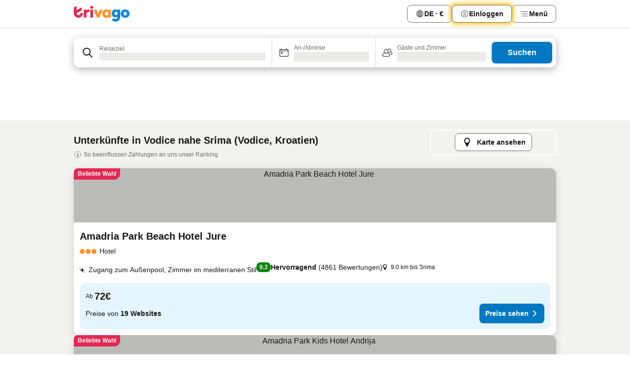

--- FILE ---
content_type: text/html; charset=utf-8
request_url: https://www.trivago.de/de/opr/hotels-in-der-n%C3%A4he-von-srima?search=500-3106956
body_size: 50105
content:
<!DOCTYPE html><html lang="de" dir="ltr"><head><meta charSet="utf-8"/><meta name="viewport" content="width=device-width, initial-scale=1, shrink-to-fit=no"/><meta name="referrer" content="no-referrer-when-downgrade"/><meta property="fb:page_id" content="137633439645541"/><meta name="google" content="notranslate"/><meta name="p:domain_verify" content="7dfe2330e1dae0a6aa7f9479e616b6f9"/><meta property="og:type" content="website"/><meta name="format-detection" content="telephone=no"/><title>Hotels in Vodice, Kroatien nahe Srima | www.trivago.de</title><meta name="description" content="Hotels in Vodice, Kroatien in der Nähe von Srima. Suche und vergleiche auf über 250 Hotelwebsites und finde Dein ideales Hotel. Hotels in der Nähe von Srima? - trivago!"/><meta property="og:site_name" content="trivago.de"/><meta property="og:title" content="Unterkünfte nahe Srima in Vodice"/><meta property="og:description" content="Entdecke Unterkünfte in der Nähe von Srima, vergleiche die Preise und finde ein tolles Angebot auf trivago."/><meta property="og:image" content="https://imgcy.trivago.com/f_auto,q_auto/hardcodedimages/og-image.png"/><meta property="og:url" content="https://www.trivago.de/de/opr/hotels-in-der-nähe-von-srima?search=500-3106956"/><link rel="canonical" href="https://www.trivago.de/de/opr/hotels-in-der-nähe-von-srima?search=500-3106956"/><link rel="alternate" href="https://www.trivago.at/de-AT/opr/hotels-in-der-nähe-von-srima?search=500-3106956" hrefLang="de-AT"/><link rel="alternate" href="https://www.trivago.be/nl-BE/opr/hotels-dichtbij-srima?search=500-3106956" hrefLang="nl-BE"/><link rel="alternate" href="https://www.trivago.be/fr-BE/opr/hôtels-près-de-srima?search=500-3106956" hrefLang="fr-BE"/><link rel="alternate" href="https://www.trivago.ch/de-CH/opr/hotels-in-der-nähe-von-srima?search=500-3106956" hrefLang="de-CH"/><link rel="alternate" href="https://www.trivago.ch/fr-CH/opr/hôtels-près-de-srima?search=500-3106956" hrefLang="fr-CH"/><link rel="alternate" href="https://www.trivago.cz/cs/opr/hotely-v-blízkosti-srima?search=500-3106956" hrefLang="cs"/><link rel="alternate" href="https://www.trivago.dk/da/opr/hoteller-nær-srima?search=500-3106956" hrefLang="da"/><link rel="alternate" href="https://www.trivago.es/es/opr/hoteles-cerca-de-srima?search=500-3106956" hrefLang="es"/><link rel="alternate" href="https://www.trivago.gr/el/opr/ξενοδοχεία-κοντά-srima?search=500-3106956" hrefLang="el"/><link rel="alternate" href="https://www.trivago.hr/hr/opr/srima-hoteli-u-blizini?search=500-3106956" hrefLang="hr"/><link rel="alternate" href="https://www.trivago.hu/hu/opr/környékbeli-szállások-itt-srima?search=500-3106956" hrefLang="hu"/><link rel="alternate" href="https://www.trivago.it/it/opr/hotel-vicino-a-srima?search=500-3106956" hrefLang="it"/><link rel="alternate" href="https://www.trivago.nl/nl/opr/hotels-dichtbij-srima?search=500-3106956" hrefLang="nl"/><link rel="alternate" href="https://www.trivago.no/nb/opr/hotell-nær-srima?search=500-3106956" hrefLang="nb"/><link rel="alternate" href="https://www.trivago.pl/pl/opr/hotele-w-pobliżu-srima?search=500-3106956" hrefLang="pl"/><link rel="alternate" href="https://www.trivago.rs/sr/opr/srima-hoteli-u-blizini?search=500-3106956" hrefLang="sr"/><link rel="alternate" href="https://www.trivago.se/sv/opr/hotell-nära-srima?search=500-3106956" hrefLang="sv"/><link rel="alternate" href="https://www.trivago.si/sl/opr/hotels-near-srima?search=500-3106956" hrefLang="sl"/><link rel="alternate" href="https://www.trivago.sk/sk/opr/hotely-v-blízkosti-srima?search=500-3106956" hrefLang="sk"/><link rel="alternate" href="https://www.trivago.co.uk/en-GB/opr/hotels-near-srima?search=500-3106956" hrefLang="en-GB"/><link rel="alternate" href="https://www.trivago.com/en-US/opr/hotels-near-srima?search=500-3106956" hrefLang="en-US"/><link rel="alternate" href="https://www.trivago.com/es-US/opr/hoteles-cerca-de-srima?search=500-3106956" hrefLang="es-US"/><link rel="preload" as="image" href="https://imgcy.trivago.com/c_fill,d_dummy.jpeg,e_sharpen:60,f_auto,h_267,q_40,w_400/partner-images/71/51/fccb858dc612719d369e10b1b2b5a499261483d18d7756f4716cfeb9d5b8.jpeg" fetchpriority="high"/><link rel="preload" as="image" href="https://imgcy.trivago.com/c_fill,d_dummy.jpeg,e_sharpen:60,f_auto,h_534,q_40,w_800/partner-images/71/51/fccb858dc612719d369e10b1b2b5a499261483d18d7756f4716cfeb9d5b8.jpeg" fetchpriority="high"/><meta name="next-head-count" content="40"/><script>performance.mark("time-to-parse");</script><script>window.__TRV_ENVIRONMENT_VARIABLES__ = {"GTM_CONTAINER_ID":"GTM-T5HDVXN","GOOGLE_MAPS_API_KEY":"AIzaSyBoNi-Mn3_vNvmIJdXS81UGzcWlyyH0hoM","GOOGLE_MAPS_API_KEY_WITH_REGION_LOOKUP":"AIzaSyBf14Z1j1yg0xEZKUO4FViT5FHQB9nCV7w","GOOGLE_ONE_TAP_CLIENT_ID":"363634697571-lj09qn82grlkcma3sud1c11bo7srajd3.apps.googleusercontent.com","ENVIRONMENT":"prod","JLOO_AUTH_URI":"https://auth.trivago.com/server","JLOO_AUTH_CLIENT_ID":"c6f60de3f8ee607bb58ba426b47051608ea35f740c38c87ecfce2329c120ee3f","ZENDESK_ENDPOINT":"https://trivago.zendesk.com/api/v2","GIT_REV":"5970752e","GROUP":"4","IS_DEV_TOOLS_ENABLED":"false"}</script><link rel="icon" href="/favicon_08112023.ico"/><link rel="apple-touch-icon" href="/_static/images/apple-touch-icon_08112023.png"/><link rel="preload" href="/_next/static/css/6e44de102eb82b1d.css" as="style"/><link rel="stylesheet" href="/_next/static/css/6e44de102eb82b1d.css" data-n-g=""/><link rel="preload" href="/_next/static/css/734bf65489cec8cb.css" as="style"/><link rel="stylesheet" href="/_next/static/css/734bf65489cec8cb.css" data-n-p=""/><link rel="preload" href="/_next/static/css/ed237c7890fe9fb1.css" as="style"/><link rel="stylesheet" href="/_next/static/css/ed237c7890fe9fb1.css"/><link rel="preload" href="/_next/static/css/c6702600407069fc.css" as="style"/><link rel="stylesheet" href="/_next/static/css/c6702600407069fc.css"/><link rel="preload" href="/_next/static/css/c1afd7870a4901f4.css" as="style"/><link rel="stylesheet" href="/_next/static/css/c1afd7870a4901f4.css"/><link rel="preload" href="/_next/static/css/b0bc95d802698104.css" as="style"/><link rel="stylesheet" href="/_next/static/css/b0bc95d802698104.css"/><link rel="preload" href="/_next/static/css/0f1ababa95be309c.css" as="style"/><link rel="stylesheet" href="/_next/static/css/0f1ababa95be309c.css"/><link rel="preload" href="/_next/static/css/d27614c7f50f297c.css" as="style"/><link rel="stylesheet" href="/_next/static/css/d27614c7f50f297c.css"/><link rel="preload" href="/_next/static/css/9e9e325aab974e36.css" as="style"/><link rel="stylesheet" href="/_next/static/css/9e9e325aab974e36.css"/><link rel="preload" href="/_next/static/css/ad679020c2eec35b.css" as="style"/><link rel="stylesheet" href="/_next/static/css/ad679020c2eec35b.css"/><link rel="preload" href="/_next/static/css/2da15d3fc11e0d55.css" as="style"/><link rel="stylesheet" href="/_next/static/css/2da15d3fc11e0d55.css"/><link rel="preload" href="/_next/static/css/a26b3541052fbff1.css" as="style"/><link rel="stylesheet" href="/_next/static/css/a26b3541052fbff1.css"/><link rel="preload" href="/_next/static/css/074682de4ff3d026.css" as="style"/><link rel="stylesheet" href="/_next/static/css/074682de4ff3d026.css"/><link rel="preload" href="/_next/static/css/0c3c162062ce95fc.css" as="style"/><link rel="stylesheet" href="/_next/static/css/0c3c162062ce95fc.css"/><link rel="preload" href="/_next/static/css/bf2c06659ae8396d.css" as="style"/><link rel="stylesheet" href="/_next/static/css/bf2c06659ae8396d.css"/><link rel="preload" href="/_next/static/css/8dc5039b88f32985.css" as="style"/><link rel="stylesheet" href="/_next/static/css/8dc5039b88f32985.css"/><link rel="preload" href="/_next/static/css/f7c9a4576c0d804d.css" as="style"/><link rel="stylesheet" href="/_next/static/css/f7c9a4576c0d804d.css"/><link rel="preload" href="/_next/static/css/f53b7c9a07625401.css" as="style"/><link rel="stylesheet" href="/_next/static/css/f53b7c9a07625401.css"/><link rel="preload" href="/_next/static/css/d1e7b29857ac4cba.css" as="style"/><link rel="stylesheet" href="/_next/static/css/d1e7b29857ac4cba.css"/><link rel="preload" href="/_next/static/css/b1187146bc54fc0d.css" as="style"/><link rel="stylesheet" href="/_next/static/css/b1187146bc54fc0d.css"/><link rel="preload" href="/_next/static/css/a5ceae33ceec70ad.css" as="style"/><link rel="stylesheet" href="/_next/static/css/a5ceae33ceec70ad.css"/><link rel="preload" href="/_next/static/css/36d370043a3363b8.css" as="style"/><link rel="stylesheet" href="/_next/static/css/36d370043a3363b8.css"/><link rel="preload" href="/_next/static/css/a97775d0f18c91ef.css" as="style"/><link rel="stylesheet" href="/_next/static/css/a97775d0f18c91ef.css"/><link rel="preload" href="/_next/static/css/c39124a7a3dae9f7.css" as="style"/><link rel="stylesheet" href="/_next/static/css/c39124a7a3dae9f7.css"/><link rel="preload" href="/_next/static/css/1ebf5aa39260f274.css" as="style"/><link rel="stylesheet" href="/_next/static/css/1ebf5aa39260f274.css"/><link rel="preload" href="/_next/static/css/919b9cc2f93c70e0.css" as="style"/><link rel="stylesheet" href="/_next/static/css/919b9cc2f93c70e0.css"/><link rel="preload" href="/_next/static/css/ae06ea45513bac8d.css" as="style"/><link rel="stylesheet" href="/_next/static/css/ae06ea45513bac8d.css"/><link rel="preload" href="/_next/static/css/c682dd5f286e3aee.css" as="style"/><link rel="stylesheet" href="/_next/static/css/c682dd5f286e3aee.css"/><link rel="preload" href="/_next/static/css/0c92424c715a0965.css" as="style"/><link rel="stylesheet" href="/_next/static/css/0c92424c715a0965.css"/><link rel="preload" href="/_next/static/css/64a99b446ee8edb4.css" as="style"/><link rel="stylesheet" href="/_next/static/css/64a99b446ee8edb4.css"/><link rel="preload" href="/_next/static/css/413a4e3593e57e2e.css" as="style"/><link rel="stylesheet" href="/_next/static/css/413a4e3593e57e2e.css"/><link rel="preload" href="/_next/static/css/2dd10687a4994f6b.css" as="style"/><link rel="stylesheet" href="/_next/static/css/2dd10687a4994f6b.css"/><link rel="preload" href="/_next/static/css/317fde8b571e31aa.css" as="style"/><link rel="stylesheet" href="/_next/static/css/317fde8b571e31aa.css"/><link rel="preload" href="/_next/static/css/a9ff567372976db9.css" as="style"/><link rel="stylesheet" href="/_next/static/css/a9ff567372976db9.css"/><link rel="preload" href="/_next/static/css/db9c7698225b68ab.css" as="style"/><link rel="stylesheet" href="/_next/static/css/db9c7698225b68ab.css"/><link rel="preload" href="/_next/static/css/2eb488c9c88710e2.css" as="style"/><link rel="stylesheet" href="/_next/static/css/2eb488c9c88710e2.css"/><link rel="preload" href="/_next/static/css/54ac0fc4841383ba.css" as="style"/><link rel="stylesheet" href="/_next/static/css/54ac0fc4841383ba.css"/><link rel="preload" href="/_next/static/css/7f727dd8e6dd08e3.css" as="style"/><link rel="stylesheet" href="/_next/static/css/7f727dd8e6dd08e3.css"/><link rel="preload" href="/_next/static/css/424a04f8b9299f77.css" as="style"/><link rel="stylesheet" href="/_next/static/css/424a04f8b9299f77.css"/><link rel="preload" href="/_next/static/css/99f44f31d1b22d8d.css" as="style"/><link rel="stylesheet" href="/_next/static/css/99f44f31d1b22d8d.css"/><link rel="preload" href="/_next/static/css/ed27202bf9ceab58.css" as="style"/><link rel="stylesheet" href="/_next/static/css/ed27202bf9ceab58.css"/><link rel="preload" href="/_next/static/css/4046da05e2217d57.css" as="style"/><link rel="stylesheet" href="/_next/static/css/4046da05e2217d57.css"/><link rel="preload" href="/_next/static/css/1ab5b86d840851db.css" as="style"/><link rel="stylesheet" href="/_next/static/css/1ab5b86d840851db.css"/><link rel="preload" href="/_next/static/css/32cb48d63a88163c.css" as="style"/><link rel="stylesheet" href="/_next/static/css/32cb48d63a88163c.css"/><link rel="preload" href="/_next/static/css/b91950d95d028695.css" as="style"/><link rel="stylesheet" href="/_next/static/css/b91950d95d028695.css"/><link rel="preload" href="/_next/static/css/22a43875cf679091.css" as="style"/><link rel="stylesheet" href="/_next/static/css/22a43875cf679091.css"/><link rel="preload" href="/_next/static/css/5005b6fcf6373d2b.css" as="style"/><link rel="stylesheet" href="/_next/static/css/5005b6fcf6373d2b.css"/><link rel="preload" href="/_next/static/css/fd3e8779ed134782.css" as="style"/><link rel="stylesheet" href="/_next/static/css/fd3e8779ed134782.css"/><link rel="preload" href="/_next/static/css/b4777e2178481b2e.css" as="style"/><link rel="stylesheet" href="/_next/static/css/b4777e2178481b2e.css"/><link rel="preload" href="/_next/static/css/041ea827425fe676.css" as="style"/><link rel="stylesheet" href="/_next/static/css/041ea827425fe676.css"/><link rel="preload" href="/_next/static/css/ab3d0a5efaa64416.css" as="style"/><link rel="stylesheet" href="/_next/static/css/ab3d0a5efaa64416.css"/><link rel="preload" href="/_next/static/css/314a1a08b4a24fa6.css" as="style"/><link rel="stylesheet" href="/_next/static/css/314a1a08b4a24fa6.css"/><link rel="preload" href="/_next/static/css/20f4cf1e90dfa09f.css" as="style"/><link rel="stylesheet" href="/_next/static/css/20f4cf1e90dfa09f.css"/><link rel="preload" href="/_next/static/css/3d17624adc553a1a.css" as="style"/><link rel="stylesheet" href="/_next/static/css/3d17624adc553a1a.css"/><link rel="preload" href="/_next/static/css/c1fd530571f78195.css" as="style"/><link rel="stylesheet" href="/_next/static/css/c1fd530571f78195.css"/><link rel="preload" href="/_next/static/css/7e81aa81b1d44136.css" as="style"/><link rel="stylesheet" href="/_next/static/css/7e81aa81b1d44136.css"/><link rel="preload" href="/_next/static/css/d8993aee56c7bc4e.css" as="style"/><link rel="stylesheet" href="/_next/static/css/d8993aee56c7bc4e.css"/><link rel="preload" href="/_next/static/css/d50720f7fb681bfc.css" as="style"/><link rel="stylesheet" href="/_next/static/css/d50720f7fb681bfc.css"/><link rel="preload" href="/_next/static/css/a97f534468b00ea9.css" as="style"/><link rel="stylesheet" href="/_next/static/css/a97f534468b00ea9.css"/><noscript data-n-css=""></noscript><script defer="" nomodule="" src="/_next/static/chunks/polyfills-42372ed130431b0a.js"></script><script src="/_static/translations/de/3eb855a2feab5c76f4be05fd0eefb88773952718c9d5fe3cbdec5b4420da4566.js" defer="" data-nscript="beforeInteractive"></script><script defer="" src="/_next/static/chunks/8510.4a8ea013cdbe3b51.js"></script><script defer="" src="/_next/static/chunks/7177-101dafec5d23643d.js"></script><script defer="" src="/_next/static/chunks/3187-0e26b1e963c69f0f.js"></script><script defer="" src="/_next/static/chunks/5627-a4f17d1f76dc1433.js"></script><script defer="" src="/_next/static/chunks/2017-3192853fbd254e2c.js"></script><script defer="" src="/_next/static/chunks/7136-572018bfe0076ade.js"></script><script defer="" src="/_next/static/chunks/3420-3d163878e4bfbd4a.js"></script><script defer="" src="/_next/static/chunks/4093-b30afb169297ae3f.js"></script><script defer="" src="/_next/static/chunks/3835-77fbe3b4f938341c.js"></script><script defer="" src="/_next/static/chunks/8311-c9f245075db82643.js"></script><script defer="" src="/_next/static/chunks/4759-d885dfd8c2ff1d95.js"></script><script defer="" src="/_next/static/chunks/8550-9ac53c758b4f4936.js"></script><script defer="" src="/_next/static/chunks/7058-13207c18aa3e278b.js"></script><script defer="" src="/_next/static/chunks/934-558ed0c8483b6c59.js"></script><script defer="" src="/_next/static/chunks/2929-22ad9595bfc8d33d.js"></script><script defer="" src="/_next/static/chunks/4767.19ff6656bb8dae7f.js"></script><script defer="" src="/_next/static/chunks/9467.2563bdcac3b2f787.js"></script><script defer="" src="/_next/static/chunks/6190.cddfa66466106553.js"></script><script defer="" src="/_next/static/chunks/3421.63e0bdc91e3ea2ee.js"></script><script defer="" src="/_next/static/chunks/6062.0ac4fbb176b599d6.js"></script><script defer="" src="/_next/static/chunks/6883.a87da3b45b2593a2.js"></script><script src="/_next/static/chunks/webpack-3ba2c229d66991ce.js" defer=""></script><script src="/_next/static/chunks/framework-0e3a2c3481e11736.js" defer=""></script><script src="/_next/static/chunks/main-15d584ec1cd8742a.js" defer=""></script><script src="/_next/static/chunks/pages/_app-ed05d618da26d12d.js" defer=""></script><script src="/_next/static/chunks/5068-c60e2a88f04e6a11.js" defer=""></script><script src="/_next/static/chunks/3256-2c1105643263aabf.js" defer=""></script><script src="/_next/static/chunks/555-3e94b427ad039bde.js" defer=""></script><script src="/_next/static/chunks/2279-7a40d6f4d264afc0.js" defer=""></script><script src="/_next/static/chunks/4757-e5e96e9d00076c77.js" defer=""></script><script src="/_next/static/chunks/2005-ed36815a3b6e8785.js" defer=""></script><script src="/_next/static/chunks/705-3161876a2f835d3b.js" defer=""></script><script src="/_next/static/chunks/7880-8fe36ed5b9f7f8e7.js" defer=""></script><script src="/_next/static/chunks/605-20a724253013dc6e.js" defer=""></script><script src="/_next/static/chunks/pages/%5BlanguageCode%5D/opr/%5Bslug%5D-0233fd5ab16e2798.js" defer=""></script><script src="/_next/static/kAsYymRnN1s4Nx78p27g3/_buildManifest.js" defer=""></script><script src="/_next/static/kAsYymRnN1s4Nx78p27g3/_ssgManifest.js" defer=""></script></head><body><noscript data-testid="gtm-noscript"><iframe data-testid="gtm-iframe" src="https://gtm.trivago.de/ns.html?id=GTM-T5HDVXN" height="0" width="0" style="display:none;visibility:hidden"></iframe></noscript><div id="__next"><div class="_34EENR"><button type="button" aria-hidden="true"></button></div><div><div data-testid="page-header-wrapper"><div class="FfmyqR e4D1FP jngrXy"><header class="R_Xe__" itemType="https://schema.org/WPHeader" itemscope=""><a data-testid="generic-header-link" title="trivago logo" aria-label="trivago logo" class="" href="/"><svg xmlns="http://www.w3.org/2000/svg" width="114" height="32" viewBox="0 0 114 32" data-testid="header-hero-logo" class=""><g clip-path="url(#Logo_default_svg_a)"><path fill="#E32851" d="M38.637 7.434h-4.913a.255.255 0 0 0-.255.255v15.907c0 .14.114.255.255.255h4.913c.14 0 .255-.114.255-.255V7.689a.255.255 0 0 0-.255-.255"></path><path fill="#FF932C" d="M52.833 7.6 49.6 16.21a.057.057 0 0 1-.107 0L46.231 7.6a.255.255 0 0 0-.239-.165h-5.37a.255.255 0 0 0-.237.351l6.46 15.907c.039.096.133.16.236.16h4.724a.255.255 0 0 0 .237-.16L58.53 7.786a.255.255 0 0 0-.237-.352h-5.222a.255.255 0 0 0-.239.166Z"></path><path fill="#0088D9" d="M104.344 7.185c-5.126 0-8.86 3.615-8.86 8.476 0 4.86 3.734 8.475 8.86 8.475 5.068 0 8.861-3.645 8.861-8.475 0-4.86-3.764-8.476-8.861-8.476m0 12.328c-2.015 0-3.348-1.541-3.348-3.853 0-2.31 1.333-3.852 3.348-3.852 1.986 0 3.349 1.54 3.349 3.853 0 2.281-1.363 3.852-3.349 3.852"></path><path fill="#E32851" d="M31.673 7.355a3 3 0 0 0-.514-.121c-.314-.05-3.647-.424-5.501 2.063-.033.044-.103.02-.103-.034V7.689a.255.255 0 0 0-.255-.255h-4.913a.255.255 0 0 0-.255.255v15.907c0 .14.114.255.255.255H25.3a.255.255 0 0 0 .255-.255V17.69c0-4.416 2.044-5.514 4.06-5.514.237 0 .926-.001 1.9.268a.255.255 0 0 0 .322-.245V7.594a.25.25 0 0 0-.164-.239M36.18 0c-1.713 0-3.102 1.339-3.102 2.99s1.39 2.99 3.103 2.99 3.102-1.339 3.102-2.99S37.893 0 36.181 0Z"></path><path fill="#FF932C" d="M75.341 7.434H70.43a.255.255 0 0 0-.255.255v1.565c0 .06-.083.08-.109.024-1.774-3.717-12.282-2.994-12.282 6.364 0 8.748 8.978 10.306 12.29 6.645.036-.04.1-.015.1.038v1.27c0 .142.115.256.256.256h4.912a.255.255 0 0 0 .256-.255V7.689a.255.255 0 0 0-.255-.255ZM66.77 19.495c-2.164 0-3.672-1.508-3.672-3.836s1.508-3.869 3.672-3.869c2.197 0 3.672 1.574 3.672 3.87 0 2.294-1.475 3.835-3.672 3.835"></path><path fill="#0088D9" d="M93.893 7.434h-4.912a.255.255 0 0 0-.255.255v1.564c0 .062-.083.08-.11.025-1.78-3.764-11.567-2.82-11.567 5.89 0 8.54 8.92 9.243 11.58 6.759a.057.057 0 0 1 .096.042v.769c-.068 3.629-4.614 5.2-6.924 2.443a.255.255 0 0 0-.334-.05l-4.14 2.677a.257.257 0 0 0-.066.368c5.283 7.219 16.802 3.548 16.887-5.422V7.69a.255.255 0 0 0-.255-.255Zm-8.101 11.201c-1.956 0-3.32-1.363-3.32-3.466s1.364-3.497 3.32-3.497c1.985 0 3.318 1.422 3.318 3.497 0 2.074-1.333 3.466-3.318 3.466"></path><path fill="#E32851" d="M18.424 14.867h-4.92a.26.26 0 0 0-.254.237 3.92 3.92 0 0 1-3.907 3.61c-2.472 0-3.472-2.1-3.472-2.1a3.9 3.9 0 0 1-.448-1.749c0-.02.011-.04.03-.05l1.407-.777 8.894-4.919a.43.43 0 0 0 .22-.372V3.46a.255.255 0 0 0-.38-.224L5.509 8.814a.057.057 0 0 1-.086-.05V.452a.255.255 0 0 0-.394-.214L.194 3.368A.43.43 0 0 0 0 3.727v11.14a9.343 9.343 0 0 0 18.68.268.257.257 0 0 0-.256-.268"></path></g><defs><clipPath id="Logo_default_svg_a"><path fill="#fff" d="M0 0h113.205v32H0z"></path></clipPath></defs></svg></a><nav class="_0KLTtN _6vOcc6"><ul class="M4XoLB _OQpaV"><li itemscope="" itemType="https://schema.org/SiteNavigationElement" class="E5DKqf vpJVof"><button type="button" data-testid="header-localization-menu" class="ehv1KY tjDLq2 e4r_YY"><span position="start" class="bam52s TAqKnY" style="--_rotate:0deg;--_size:18px" data-testid="icon"><svg xmlns="http://www.w3.org/2000/svg" width="24" height="24" viewBox="0 0 24 24" role="img" aria-hidden="true" class="ycG2ve"><path fill="none" d="M0 0h24v24H0z"></path><path fill="currentColor" d="M12 21.5V21zc-5.238 0-9.5-4.262-9.5-9.5H3h-.5c0-5.238 4.262-9.5 9.5-9.5V3v-.5c5.238 0 9.5 4.262 9.5 9.5H21h.5c0 5.238-4.262 9.5-9.5 9.5m-6.389-3.898a8.5 8.5 0 0 0 5.09 2.798 15.3 15.3 0 0 1-2.592-3.943 12.2 12.2 0 0 0-2.498 1.145m10.25-1.078A15.4 15.4 0 0 1 13.3 20.4a8.5 8.5 0 0 0 5.061-2.77 15 15 0 0 0-2.5-1.107zm-3.361-.655v3.926a14.3 14.3 0 0 0 2.394-3.557 12.4 12.4 0 0 0-2.394-.369m-3.421.312a14.3 14.3 0 0 0 2.421 3.614v-3.938c-.876.026-1.687.148-2.421.324m7.165-.586c.884.303 1.8.71 2.743 1.241a8.45 8.45 0 0 0 1.498-4.336h-3.542a11.8 11.8 0 0 1-.699 3.095M3.514 12.5a8.45 8.45 0 0 0 1.48 4.308c.645-.4 1.576-.89 2.738-1.28a11.7 11.7 0 0 1-.676-3.028H3.515zm8.986 2.362c.88.044 1.813.181 2.788.442a10.8 10.8 0 0 0 .652-2.804H12.5zM8.06 12.5c.086.952.31 1.873.63 2.745a13 13 0 0 1 2.81-.393V12.5zm8.918-1h3.507a8.44 8.44 0 0 0-1.484-4.315 14 14 0 0 1-2.55 1.207q.506 1.506.527 3.106zm-4.478 0h3.478a9.1 9.1 0 0 0-.485-2.81c-.9.245-1.904.416-2.993.449zm-4.479 0H11.5V9.13a13.3 13.3 0 0 1-2.977-.487 9.1 9.1 0 0 0-.502 2.857m-4.506 0H7.02v-.003q.022-1.627.547-3.158a16.5 16.5 0 0 1-2.555-1.175A8.44 8.44 0 0 0 3.515 11.5M12.5 4.14v4.025c.946-.03 1.825-.173 2.63-.387q-.872-1.907-2.63-3.638M8.897 7.72c.909.25 1.778.387 2.603.432V4.14Q9.771 5.844 8.897 7.72m4.49-4.107c1.204 1.221 2.107 2.512 2.708 3.865a13 13 0 0 0 2.288-1.085 8.5 8.5 0 0 0-4.995-2.78zM5.64 6.368c.787.436 1.553.78 2.295 1.046q.901-1.997 2.678-3.8A8.5 8.5 0 0 0 5.64 6.367z"></path></svg></span><span>DE · €</span></button></li><li itemscope="" itemType="https://schema.org/SiteNavigationElement" class="E5DKqf"><div class="j4pLyK miP2A1"><button type="button" data-testid="header-login" class="ehv1KY tjDLq2 e4r_YY"><span position="start" class="bam52s TAqKnY" style="--_rotate:0deg;--_size:18px" data-testid="icon"><svg xmlns="http://www.w3.org/2000/svg" width="24" height="24" fill="none" viewBox="0 0 24 24" role="img" aria-hidden="true" class="ycG2ve"><path fill="transparent" d="M0 0h24v24H0z"></path><path fill="transparent" stroke="currentColor" stroke-linecap="round" stroke-linejoin="round" d="M17.129 19.038a5.36 5.36 0 0 0-1.895-2.87A5.27 5.27 0 0 0 12 15.058c-1.17 0-2.307.39-3.234 1.11a5.36 5.36 0 0 0-1.895 2.87"></path><path fill="transparent" stroke="currentColor" stroke-linecap="round" stroke-linejoin="round" d="M21 12C21 0 3 0 3 12s18 12 18 0"></path><path fill="transparent" stroke="currentColor" stroke-linecap="round" stroke-linejoin="round" d="M11.998 12.811c1.939 0 3.03-1.1 3.03-3.058s-1.091-3.059-3.03-3.059S8.97 7.796 8.97 9.754s1.09 3.057 3.028 3.057"></path></svg></span><span>Einloggen</span></button></div></li><li itemscope="" itemType="https://schema.org/SiteNavigationElement" class="E5DKqf NEhNgU"><button type="button" data-testid="header-profile-menu-mobile" class="ehv1KY tjDLq2 e4r_YY"><span position="start" class="bam52s TAqKnY" style="--_rotate:0deg;--_size:18px" data-testid="icon"><svg xmlns="http://www.w3.org/2000/svg" width="24" height="24" viewBox="0 0 24 24" role="img" aria-hidden="true" class="ycG2ve"><g fill="none" stroke="currentColor" stroke-linecap="round" stroke-miterlimit="10" stroke-width="2"><path d="M4 6h16M4 12h16M4 18h16" vector-effect="non-scaling-stroke"></path></g></svg></span><span>Menü</span></button></li><li itemscope="" itemType="https://schema.org/SiteNavigationElement" class="E5DKqf vpJVof"><div data-testid="desktop-dropdown-menu" class="_4DcEqf"><button type="button" data-testid="header-profile-menu-desktop" class="ehv1KY tjDLq2 e4r_YY"><span position="start" class="bam52s TAqKnY" style="--_rotate:0deg;--_size:18px" data-testid="icon"><svg xmlns="http://www.w3.org/2000/svg" width="24" height="24" fill="none" viewBox="0 0 24 24" role="img" aria-hidden="true" class="ycG2ve"><path stroke="currentColor" stroke-linecap="round" d="M4 6h16M4 12h16M4 18h16"></path></svg></span><span>Menü</span></button></div></li></ul></nav></header></div></div><div class="_3ZpH1d"></div></div><div class=""><div class="meT0Q5 Bog6Yy"><div class="vzC9TR FrYDhH XzpZLp" data-testid="search-form"><div class="_3axGO1 y1Efiu"><div class="X2yYk_"><div data-testid="auto-complete-combobox" role="combobox" aria-expanded="false" aria-controls="suggestion-list" class="If79lQ yXXD2G"><form action="" class="IxKJtG"><div role="button" class="HxkFDQ aaN4L7" tabindex="0" data-testid="auto-complete-wrapper"><div class="Z8wU9_"><span class="bam52s G_oBf2 m8EtRm" style="--_rotate:0deg;--_size:24px" data-testid="icon"><svg xmlns="http://www.w3.org/2000/svg" width="24" height="24" viewBox="0 0 24 24" role="img" aria-hidden="true" class="ycG2ve"><g fill="none" stroke="currentColor" stroke-linecap="round" stroke-miterlimit="10" stroke-width="2"><path d="M10 3a7 7 0 1 0 7 7 7 7 0 0 0-7-7ZM21 21l-6-6" vector-effect="non-scaling-stroke"></path></g></svg></span></div><span class="dmsstT SwVR4I"><label for="input-auto-complete" class="EuINlU SwVR4I">Reiseziel</label><div class="_7XPUe4 fWwD7f"></div></span></div></form></div></div><fieldset class="MGDNki k_YRbF"><button type="button" data-testid="search-form-calendar" class="raKH_0 SwVR4I Kv9RV2"><span class="lSFHMh"><span class="bam52s _61wiWy" style="--_rotate:0deg;--_size:24px" data-testid="icon"><svg xmlns="http://www.w3.org/2000/svg" width="24" height="24" viewBox="0 0 24 24" role="img" aria-hidden="true" class="ycG2ve"><g fill="currentColor"><path d="M19 5h-1a1 1 0 0 0-2 0H8a1 1 0 0 0-2 0H5a2 2 0 0 0-2 2v11a2 2 0 0 0 2 2h14a2 2 0 0 0 2-2V7a2 2 0 0 0-2-2m1 13a1 1 0 0 1-1 1H5a1 1 0 0 1-1-1V9h16Zm0-10H4V7a1 1 0 0 1 1-1h14a1 1 0 0 1 1 1Z"></path><circle cx="7.5" cy="12.5" r="1.5"></circle><path d="M19 5h-1a1 1 0 0 0-2 0H8a1 1 0 0 0-2 0H5a2 2 0 0 0-2 2v11a2 2 0 0 0 2 2h14a2 2 0 0 0 2-2V7a2 2 0 0 0-2-2m1 13a1 1 0 0 1-1 1H5a1 1 0 0 1-1-1V9h16Zm0-10H4V7a1 1 0 0 1 1-1h14a1 1 0 0 1 1 1Z"></path><circle cx="7.5" cy="12.5" r="1.5"></circle></g></svg></span><span class="BcDnim irqByq WnmS4G SwVR4I"><span class="Lq2bmx blPGoL SwVR4I" data-testid="search-form-calendar-label">An-/Abreise</span><span class="dJVPMU SwVR4I" data-testid="search-form-calendar-value"><div aria-busy="true" aria-live="polite"><span class="fr8bt7 TemCix" role="status">Lade Daten</span><div class="_7XPUe4 OML2Lz"></div></div></span></span></span></button></fieldset><div class="QpwdOT"><span class="vs9lGU"></span><button type="button" data-testid="search-form-guest-selector" class="raKH_0 SwVR4I Kv9RV2"><span class="lSFHMh"><span class="bam52s _61wiWy" style="--_rotate:0deg;--_size:24px" data-testid="icon"><svg xmlns="http://www.w3.org/2000/svg" width="24" height="24" viewBox="0 0 24 24" role="img" aria-hidden="true" class="ycG2ve"><g fill="currentColor"><path d="M13.13 12.14a4.5 4.5 0 1 0-7.26 0A5 5 0 0 0 2 17a3 3 0 0 0 3 3h9a3 3 0 0 0 3-3 5 5 0 0 0-3.87-4.86M9.5 6a3.49 3.49 0 0 1 2.44 6A3.5 3.5 0 0 1 6 9.5 3.5 3.5 0 0 1 9.5 6M14 19H5a2 2 0 0 1-2-2 4 4 0 0 1 3.74-4 4.41 4.41 0 0 0 5.52 0A4 4 0 0 1 16 17a2 2 0 0 1-2 2"></path><path d="M19.31 10.24A3.93 3.93 0 0 0 20 8a4 4 0 0 0-6.94-2.69 6 6 0 0 1 .7.71A3 3 0 1 1 16 11a2.9 2.9 0 0 1-1.15-.23s0 .07 0 .11a4.5 4.5 0 0 1-.28.83A4 4 0 0 0 16 12a3.94 3.94 0 0 0 2.55-.94A3 3 0 0 1 21 14a1 1 0 0 1-1 1h-2.35a7 7 0 0 1 .26 1H20a2 2 0 0 0 2-2 4 4 0 0 0-2.69-3.76"></path></g></svg></span><span class="BcDnim irqByq WnmS4G SwVR4I"><span class="Lq2bmx blPGoL SwVR4I" data-testid="search-form-guest-selector-label">Gäste und Zimmer</span><span class="dJVPMU SwVR4I" data-testid="search-form-guest-selector-value"><div aria-busy="true" aria-live="polite"><span class="fr8bt7 TemCix" role="status">Lade Daten</span><div class="_7XPUe4 OML2Lz"></div></div></span></span></span></button></div></div><button type="button" data-testid="search-button-with-loader" class="_3tjlp_"><span class="x_o6V4"><span class="c_Rwvc">Suchen</span></span></button></div></div></div><div class="_SOhff SA8JYU"><div class="FfmyqR e4D1FP jngrXy"><div><div class="_1pK_46"></div></div></div></div><main class="ecMnwC"><section class="ogmCTE"><div class="FfmyqR e4D1FP jngrXy"><div class="JJ0C4t"><div><h1 class="tODn3R _5NF9ws ttuBBL">Unterkünfte in Vodice nahe Srima (Vodice, Kroatien)</h1><a rel="noopener noreferrer" target="_blank" class="EH_l13" data-testid="legal-info-link" href="https://support.trivago.com/hc/de/sections/360000014707"><span class="bam52s _8AvqhM _8UUOQ" style="--_rotate:0deg;--_size:16px" data-testid="icon"><svg xmlns="http://www.w3.org/2000/svg" width="24" height="24" viewBox="0 0 24 24" role="img" aria-hidden="true" class="ycG2ve"><circle cx="12" cy="12" r="9.5" fill="none" stroke="currentColor" stroke-linecap="round" stroke-miterlimit="10"></circle><path fill="none" stroke="currentColor" stroke-linecap="round" stroke-miterlimit="10" stroke-width="2" d="M12 11v6" vector-effect="non-scaling-stroke"></path><circle cx="12" cy="7" r="1" fill="currentColor"></circle></svg></span><p class="wv9cHp">So beeinflussen Zahlungen an uns unser Ranking</p></a></div><div class="OwEMM9"><button type="button" data-testid="view-map-button" class="_76H3nW TBCODd"><span class="RTemR6"><svg xmlns="http://www.w3.org/2000/svg" width="24" height="24" viewBox="0 0 24 24" class="ZODGEB"><path fill="currentColor" d="M18 8.23a6 6 0 0 0-11.9 0A7 7 0 0 0 6 9a5.8 5.8 0 0 0 .38 2.09l4.75 9.4a1 1 0 0 0 1.74 0l4.75-9.4A5.8 5.8 0 0 0 18 9a7 7 0 0 0 0-.77M12 13a4 4 0 1 1 4-4 4 4 0 0 1-4 4"></path></svg><span class="U2JzLk">Karte ansehen</span></span></button></div></div><div class="tG7AvG"></div></div><div class="FfmyqR e4D1FP jngrXy"><script type="application/ld+json">{"@context":"https://schema.org","@type":"ItemList","itemListElement":[{"@type":"ListItem","position":1,"item":{"@type":"Hotel","address":"9.0 km bis Srima","name":"Amadria Park Beach Hotel Jure","image":"https://imgcy.trivago.com/c_fill,d_dummy.jpeg,e_sharpen:60,f_auto,h_267,q_40,w_400/partner-images/71/51/fccb858dc612719d369e10b1b2b5a499261483d18d7756f4716cfeb9d5b8.jpeg","priceRange":"72€","aggregateRating":{"@type":"AggregateRating","ratingValue":9.3,"reviewCount":4861,"worstRating":0,"bestRating":10},"url":"https://www.trivago.de/de/oar/amadria-park-beach-hotel-jure-šibenik?search=100-84824","description":"Zugang zum Außenpool, Zimmer im mediterranen Stil"}},{"@type":"ListItem","position":2,"item":{"@type":"Hotel","address":"9.0 km bis Srima","name":"Amadria Park Kids Hotel Andrija","image":"https://imgcy.trivago.com/c_fill,d_dummy.jpeg,e_sharpen:60,f_auto,h_267,q_40,w_400/partner-images/f6/44/f391f2c25e64c2b853c769aeeb835222970f7b463258ee203d31a64d8789.jpeg","priceRange":"82€","aggregateRating":{"@type":"AggregateRating","ratingValue":9,"reviewCount":4044,"worstRating":0,"bestRating":10},"url":"https://www.trivago.de/de/oar/amadria-park-kids-hotel-andrija-šibenik?search=100-84826","description":"Badespaß in den Pools, Verspieltes Design im Unterwasser-Look"}},{"@type":"ListItem","position":3,"item":{"@type":"Hotel","address":"8.9 km bis Srima","name":"Amadria Park Ivan","image":"https://imgcy.trivago.com/c_fill,d_dummy.jpeg,e_sharpen:60,f_auto,h_267,q_40,w_400/hotelier-images/58/c9/465088d8a6bfe081b25234325d272abdab7ee7111efae7e584acdec286d8.jpeg","priceRange":"62€","aggregateRating":{"@type":"AggregateRating","ratingValue":9,"reviewCount":4756,"worstRating":0,"bestRating":10},"url":"https://www.trivago.de/de/oar/hotel-amadria-park-ivan-šibenik?search=100-84823","description":"Innen- und Außenpools, Spa mit Heilschlamm"}},{"@type":"ListItem","position":4,"item":{"@type":"Hotel","address":"8.5 km bis Srima","name":"Amadria Park Beach Hotel Niko","image":"https://imgcy.trivago.com/c_fill,d_dummy.jpeg,e_sharpen:60,f_auto,h_267,q_40,w_400/partner-images/9d/43/b8553a07ca69a66da8988671268ead4a582b8d8fdf2175fc9cbdf635f641.jpeg","priceRange":"74€","aggregateRating":{"@type":"AggregateRating","ratingValue":8.6,"reviewCount":3372,"worstRating":0,"bestRating":10},"url":"https://www.trivago.de/de/oar/amadria-park-beach-hotel-niko-šibenik?search=100-7306356","description":"Lagunenartige Pools und Poolbar, Open-Air-Restaurant mit Terrasse"}},{"@type":"ListItem","position":5,"item":{"@type":"Hotel","address":"8.1 km bis Srima","name":"Amadria Park Apartments Sibenik","image":"https://imgcy.trivago.com/c_fill,d_dummy.jpeg,e_sharpen:60,f_auto,h_267,q_40,w_400/partner-images/65/de/c7e654965ef6816e836095cd621113ddfac7ccd6e95ba338ee3617b8a5ab.jpeg","priceRange":"116€","aggregateRating":{"@type":"AggregateRating","ratingValue":7.3,"reviewCount":4550,"worstRating":0,"bestRating":10},"url":"https://www.trivago.de/de/oar/hotel-amadria-park-apartments-sibenik-šibenik?search=100-84130","description":"Außenpool, Piraten-Abenteuer-Events"}},{"@type":"ListItem","position":6,"item":{"@type":"Hotel","address":"9.0 km bis Srima","name":"Amadria Park Family Hotel Jakov","image":"https://imgcy.trivago.com/c_fill,d_dummy.jpeg,e_sharpen:60,f_auto,h_267,q_40,w_400/partner-images/3e/09/fa653bd460c5da9540bb66f50c5c78555988bb93e23e531503a122341afd.jpeg","priceRange":"91€","aggregateRating":{"@type":"AggregateRating","ratingValue":8.9,"reviewCount":2002,"worstRating":0,"bestRating":10},"url":"https://www.trivago.de/de/oar/amadria-park-family-hotel-jakov-šibenik?search=100-84825","description":"Mehrere Pools zur Entspannung und zum Spaß, Full-Service-Spa-Behandlungen"}},{"@type":"ListItem","position":7,"item":{"@type":"Hotel","address":"19.8 km bis Srima","name":"Hotel Zora","image":"https://imgcy.trivago.com/c_fill,d_dummy.jpeg,e_sharpen:60,f_auto,h_267,q_40,w_400/partner-images/da/d5/761231278e981b21563925e9ea821c88e9c005e75883127fbdd3af87db5f.jpeg","priceRange":"73€","aggregateRating":{"@type":"AggregateRating","ratingValue":7.5,"reviewCount":4731,"worstRating":0,"bestRating":10},"url":"https://www.trivago.de/de/oar/hotel-zora-primošten?search=100-43329","description":"Salzwasser-Außenpool mit versenkbarem Dach, Charmante Lage auf einer Halbinsel"}},{"@type":"ListItem","position":8,"item":{"@type":"Hotel","address":"1.6 km bis Srima","name":"Hotel Olympia","image":"https://imgcy.trivago.com/c_fill,d_dummy.jpeg,e_sharpen:60,f_auto,h_267,q_40,w_400/partner-images/95/2d/65fa1902e02f62af08af4f9196185b46fb617315dca6992a125065655a50.jpeg","priceRange":"86€","aggregateRating":{"@type":"AggregateRating","ratingValue":8.5,"reviewCount":6788,"worstRating":0,"bestRating":10},"url":"https://www.trivago.de/de/oar/hotel-olympia-vodice?search=100-88194","description":"Atemberaubende Aussicht auf Vodice, Erfrischender Infinity-Pool auf dem Dach"}},{"@type":"ListItem","position":9,"item":{"@type":"Hotel","address":"2.5 km bis Srima","name":"Hotel Punta","image":"https://imgcy.trivago.com/c_fill,d_dummy.jpeg,e_sharpen:60,f_auto,h_267,q_40,w_400/hotelier-images/ad/61/c1cb9a61fb1db12010c1a744ba4ca809a79c38495da8416c96f70cda2b15.jpeg","priceRange":"72€","aggregateRating":{"@type":"AggregateRating","ratingValue":7.1,"reviewCount":3177,"worstRating":0,"bestRating":10},"url":"https://www.trivago.de/de/oar/hotel-punta-vodice?search=100-88195","description":"Atemberaubender Meerblick von vielen Zimmern, Außenpool mit herrlicher Aussicht"}},{"@type":"ListItem","position":10,"item":{"@type":"Hotel","address":"7.3 km bis Srima","name":"Hotel Jadran","image":"https://imgcy.trivago.com/c_fill,d_dummy.jpeg,e_sharpen:60,f_auto,h_267,q_40,w_400/hotelier-images/21/51/f627609317a98996bb9521e933bcd4c96240a2092a8300716aabc8d1b69a.jpeg","priceRange":"92€","aggregateRating":{"@type":"AggregateRating","ratingValue":7,"reviewCount":2038,"worstRating":0,"bestRating":10},"url":"https://www.trivago.de/de/oar/hotel-jadran-šibenik?search=100-769731","description":"Zimmer mit Meerblick, Restaurant mit Livemusik"}},{"@type":"ListItem","position":11,"item":{"@type":"Hotel","address":"2.4 km bis Srima","name":"Villas Arausana &amp; Antonina","image":"https://imgcy.trivago.com/c_fill,d_dummy.jpeg,e_sharpen:60,f_auto,h_267,q_40,w_400/hotelier-images/71/3e/11f27104e261ec357832eaef05d033f25b1d18a4eaea875aa8b960902d74.jpeg","priceRange":"112€","aggregateRating":{"@type":"AggregateRating","ratingValue":8.4,"reviewCount":2010,"worstRating":0,"bestRating":10},"url":"https://www.trivago.de/de/oar/hotel-villas-arausana-antonina-vodice?search=100-6272912","description":"Malerischer Garten und Liegewiese, Einladender Infinity-Poolbereich"}},{"@type":"ListItem","position":12,"item":{"@type":"Hotel","address":"1.7 km bis Srima","name":"Hotel Miramare","image":"https://imgcy.trivago.com/c_fill,d_dummy.jpeg,e_sharpen:60,f_auto,h_267,q_40,w_400/partner-images/51/f1/02ab7cfeeee5c0ec946df02f2c4eb8e63662bc5b0f7a144dff0899b535d2.jpeg","priceRange":"95€","aggregateRating":{"@type":"AggregateRating","ratingValue":8.6,"reviewCount":1133,"worstRating":0,"bestRating":10},"url":"https://www.trivago.de/de/oar/hotel-miramare-vodice?search=100-21010776","description":"Malerische Balkone mit Meerblick, Einladender Außenpoolbereich"}},{"@type":"ListItem","position":13,"item":{"@type":"Hotel","address":"8.1 km bis Srima","name":"D-Resort Sibenik","image":"https://imgcy.trivago.com/c_fill,d_dummy.jpeg,e_sharpen:60,f_auto,h_267,q_40,w_400/hotelier-images/0c/51/147a8fcb0e6041e1b296433843e4a733ac71e0c4f48cdafd0acc199f355e.jpeg","priceRange":"128€","aggregateRating":{"@type":"AggregateRating","ratingValue":9.4,"reviewCount":3109,"worstRating":0,"bestRating":10},"url":"https://www.trivago.de/de/oar/hotel-d-resort-sibenik-šibenik?search=100-4255808","description":"Panoramablick auf die Adria, Entspannende Infinity-Pools und Spa"}},{"@type":"ListItem","position":14,"item":{"@type":"Hotel","address":"2.5 km bis Srima","name":"SeeSea Hotel","image":"https://imgcy.trivago.com/c_fill,d_dummy.jpeg,e_sharpen:60,f_auto,h_267,q_40,w_400/partner-images/0b/8a/4a7e66217c197ee99634540d6a8cd98774614a5e44b7ed625b9c0fbcc1c2.jpeg","priceRange":"85€","aggregateRating":{"@type":"AggregateRating","ratingValue":9,"reviewCount":143,"worstRating":0,"bestRating":10},"url":"https://www.trivago.de/de/oar/seesea-hotel-vodice?search=100-37512240","description":"Erfrischender saisonaler Außenpool, Strandparadies in Vodice"}},{"@type":"ListItem","position":15,"item":{"@type":"Hotel","address":"14.6 km bis Srima","name":"Hotel Vrata Krke","image":"https://imgcy.trivago.com/c_fill,d_dummy.jpeg,e_sharpen:60,f_auto,h_267,q_40,w_400/partner-images/d4/ed/4c21210c8a42d279e673c8c7394870bedc9b68d3787a3e37279b48383d56.jpeg","priceRange":"84€","aggregateRating":{"@type":"AggregateRating","ratingValue":7.7,"reviewCount":2412,"worstRating":0,"bestRating":10},"url":"https://www.trivago.de/de/oar/hotel-vrata-krke-šibenik?search=100-1557927","description":"Erfrischender Pool und entspannende Terrasse, Restaurant mit lokalen Garnelen"}},{"@type":"ListItem","position":16,"item":{"@type":"Hotel","address":"4.2 km bis Srima","name":"Hotel Panorama","image":"https://imgcy.trivago.com/c_fill,d_dummy.jpeg,e_sharpen:60,f_auto,h_267,q_40,w_400/hotelier-images/26/64/4f88cb5d06c09dcde10f5e5b28c3f72eb088dadda8c45baa5f982bb2e2df.jpeg","priceRange":"104€","aggregateRating":{"@type":"AggregateRating","ratingValue":8,"reviewCount":1800,"worstRating":0,"bestRating":10},"url":"https://www.trivago.de/de/oar/hotel-panorama-šibenik?search=100-940234","description":"Atemberaubende Aussicht auf Šibenik, Erfrischender Pool mit malerischer Aussicht"}},{"@type":"ListItem","position":17,"item":{"@type":"Hotel","address":"1.3 km bis Srima","name":"HOTEL IMPERIAL","image":"https://imgcy.trivago.com/c_fill,d_dummy.jpeg,e_sharpen:60,f_auto,h_267,q_40,w_400/hotelier-images/07/fb/a90cecb5dd8d1e1b47c3c4b8c1e9cfba7420ab867fa743f07f7c0a956b6d.jpeg","priceRange":"94€","aggregateRating":{"@type":"AggregateRating","ratingValue":7,"reviewCount":2742,"worstRating":0,"bestRating":10},"url":"https://www.trivago.de/de/oar/hotel-imperial-vodice?search=100-88193","description":"Mehrere Pools und Wellnesseinrichtungen, Ausflüge zu Nationalparks"}},{"@type":"ListItem","position":18,"item":{"@type":"Hotel","address":"14.1 km bis Srima","name":"Twin Room Tisno 3219G","image":"https://imgcy.trivago.com/c_fill,d_dummy.jpeg,e_sharpen:60,f_auto,h_267,q_40,w_400/hotelier-images/33/db/4f32c7a27a46accb4a6e6fc20ab41ba3b5861c8ab4725027a63c4cedd186.jpeg","priceRange":"107€","aggregateRating":{"@type":"AggregateRating","ratingValue":9.7,"reviewCount":271,"worstRating":0,"bestRating":10},"url":"https://www.trivago.de/de/oar/hotel-twin-room-tisno-3219g?search=100-1268850","description":"Herrliche Poolterrasse, Beaux-Arts-Architektur"}},{"@type":"ListItem","position":19,"item":{"@type":"Hotel","address":"7.2 km bis Srima","name":"Armerun Heritage Hotel &amp; Residences","image":"https://imgcy.trivago.com/c_fill,d_dummy.jpeg,e_sharpen:60,f_auto,h_267,q_40,w_400/partner-images/30/e2/ea582f5e244b18c8e21371c431cef953b62d957d35d210e4085eff5981e1.jpeg","priceRange":"129€","aggregateRating":{"@type":"AggregateRating","ratingValue":9.8,"reviewCount":1604,"worstRating":0,"bestRating":10},"url":"https://www.trivago.de/de/oar/armerun-heritage-hotel-residences-šibenik?search=100-24961172","description":"Bronzin Restaurant mit Meerblick, Elegante Zimmer mit Balkon"}},{"@type":"ListItem","position":20,"item":{"@type":"Hotel","address":"12.9 km bis Srima","name":"Hotel Skradinski Buk","image":"https://imgcy.trivago.com/c_fill,d_dummy.jpeg,e_sharpen:60,f_auto,h_267,q_40,w_400/partner-images/0d/33/a9a2d18d0e48e83d16cebf96c1d8f5bfe24db9723887d4c86580b3f78b25.jpeg","priceRange":"84€","aggregateRating":{"@type":"AggregateRating","ratingValue":8.4,"reviewCount":2601,"worstRating":0,"bestRating":10},"url":"https://www.trivago.de/de/oar/hotel-skradinski-buk?search=100-88157","description":"Leckeres Restaurant mit fairen Preisen, Entspannende Gartenterrasse"}},{"@type":"ListItem","position":21,"item":{"@type":"Hotel","address":"7.6 km bis Srima","name":"Bellevue Superior City Hotel","image":"https://imgcy.trivago.com/c_fill,d_dummy.jpeg,e_sharpen:60,f_auto,h_267,q_40,w_400/hotelier-images/0b/a2/6b263aa0e191f2819a508c2db6e7dc79a484aa204d30882665f7159d6770.jpeg","priceRange":"114€","aggregateRating":{"@type":"AggregateRating","ratingValue":9.3,"reviewCount":1976,"worstRating":0,"bestRating":10},"url":"https://www.trivago.de/de/oar/bellevue-superior-city-hotel-šibenik?search=100-10037058","description":"Restaurant und Lobbybar, Executive Suiten mit Whirlpools"}},{"@type":"ListItem","position":22,"item":{"@type":"Hotel","address":"7.4 km bis Srima","name":"Heritage Hotel Life Palace","image":"https://imgcy.trivago.com/c_fill,d_dummy.jpeg,e_sharpen:60,f_auto,h_267,q_40,w_400/hotelier-images/b8/46/b14e9031bb6448ca78e45e2de66a2bb472cee6e9c4ee1b821743959febc8.jpeg","priceRange":"123€","aggregateRating":{"@type":"AggregateRating","ratingValue":9.1,"reviewCount":1775,"worstRating":0,"bestRating":10},"url":"https://www.trivago.de/de/oar/heritage-hotel-life-palace-šibenik?search=100-3552554","description":"Dachterrassenblick auf die Bucht von Šibenik, Historisches Gebäude aus dem 15. Jahrhundert"}},{"@type":"ListItem","position":23,"item":{"@type":"Hotel","address":"1.0 km bis Srima","name":"Stella Maris","image":"https://imgcy.trivago.com/c_fill,d_dummy.jpeg,e_sharpen:60,f_auto,h_267,q_40,w_400/hotelier-images/31/a4/6da5ed50a2105247e440d738a575f48242a87548c4e8fdab3a2fa3ba7f10.jpeg","priceRange":"72€","aggregateRating":{"@type":"AggregateRating","ratingValue":8.4,"reviewCount":979,"worstRating":0,"bestRating":10},"url":"https://www.trivago.de/de/oar/hotel-stella-maris-vodice?search=100-6656476","description":"Malerische Aussicht von den Balkonzimmern, Erfrischender Außenpool und Sauna"}},{"@type":"ListItem","position":24,"item":{"@type":"Hotel","address":"2.4 km bis Srima","name":"Villa Arausa","image":"https://imgcy.trivago.com/c_fill,d_dummy.jpeg,e_sharpen:60,f_auto,h_267,q_40,w_400/partner-images/df/c4/e5040440c2831eade12c3e9067ebd884ccf26fc5404d5a611db2807d58e1.jpeg","priceRange":"124€","aggregateRating":{"@type":"AggregateRating","ratingValue":7.6,"reviewCount":451,"worstRating":0,"bestRating":10},"url":"https://www.trivago.de/de/oar/hotel-villa-arausa-vodice?search=100-33684176","description":"Sauberer und einladender Poolbereich, Minigolf- und Radfahraktivitäten"}},{"@type":"ListItem","position":25,"item":{"@type":"Hotel","address":"12.0 km bis Srima","name":"Hotel Spongiola","image":"https://imgcy.trivago.com/c_fill,d_dummy.jpeg,e_sharpen:60,f_auto,h_267,q_40,w_400/partner-images/8b/4b/de372b1ea4e0ab0cb09125056d17b0b91322e9c4ddf7cfe5ede3197f8ca4.jpeg","priceRange":"142€","aggregateRating":{"@type":"AggregateRating","ratingValue":9.5,"reviewCount":728,"worstRating":0,"bestRating":10},"url":"https://www.trivago.de/de/oar/hotel-spongiola-šibenik?search=100-509961","description":"Elegantes Restaurant mit Meerblick, Tauch- und Wassersportzentrum"}},{"@type":"ListItem","position":26,"item":{"@type":"Hotel","address":"2.4 km bis Srima","name":"Hotel Villa Radin","image":"https://imgcy.trivago.com/c_fill,d_dummy.jpeg,e_sharpen:60,f_auto,h_267,q_40,w_400/hotelier-images/38/2b/a3b2893d6b3ecc4aef6156b2f012af8f3d6f8a8d3cfd65acfebe6bff1877.jpeg","priceRange":"177€","aggregateRating":{"@type":"AggregateRating","ratingValue":8.7,"reviewCount":414,"worstRating":0,"bestRating":10},"url":"https://www.trivago.de/de/oar/hotel-villa-radin-vodice?search=100-1377472","description":"Meerblick und Blick auf die Inselgruppe, Gepflegter Garten mit Außenpool"}},{"@type":"ListItem","position":27,"item":{"@type":"Hotel","address":"1.3 km bis Srima","name":"Ville Imperial Vodice","image":"https://imgcy.trivago.com/c_fill,d_dummy.jpeg,e_sharpen:60,f_auto,h_267,q_40,w_400/partner-images/6d/ae/615d9f486c5a9365052c7bea8c7a813fe45ec14fe9239302e6809fcaaeab.jpeg","priceRange":"109€","aggregateRating":{"@type":"AggregateRating","ratingValue":8,"reviewCount":5,"worstRating":0,"bestRating":10},"url":"https://www.trivago.de/de/oar/hotel-ville-imperial-vodice-srimadurai?search=100-7959526","description":""}},{"@type":"ListItem","position":28,"item":{"@type":"Hotel","address":"7.3 km bis Srima","name":"Obonjan Island Resort (film set of Virgin Island show)","image":"https://imgcy.trivago.com/c_fill,d_dummy.jpeg,e_sharpen:60,f_auto,h_267,q_40,w_400/hotelier-images/96/52/939f7a61cb20b530c5fa2198f72187896d686cc0e747b5ea705175cfdb22.jpeg","priceRange":"","aggregateRating":{"@type":"AggregateRating","ratingValue":7.5,"reviewCount":1345,"worstRating":0,"bestRating":10},"url":"https://www.trivago.de/de/oar/hotel-obonjan-island-resort-film-set-of-virgin-island-show-šibenik?search=100-6428252","description":"Erfrischender Außenpool, Außergewöhnliche Massage-Services"}},{"@type":"ListItem","position":29,"item":{"@type":"Hotel","address":"1.9 km bis Srima","name":"Matilde Beach Resort","image":"https://imgcy.trivago.com/c_fill,d_dummy.jpeg,e_sharpen:60,f_auto,h_267,q_40,w_400/partner-images/9e/d7/68e55fe20e42f64418fe3e5f1131938f4026a7ec20baf7e3081503a3c93b.jpeg","priceRange":"","aggregateRating":{"@type":"AggregateRating","ratingValue":8.1,"reviewCount":999,"worstRating":0,"bestRating":10},"url":"https://www.trivago.de/de/oar/hotel-matilde-beach-resort-vodice?search=100-17929052","description":"Familienfreundlicher Poolbereich, Entspannende Massageangebote vor Ort"}},{"@type":"ListItem","position":30,"item":{"@type":"Hotel","address":"1.9 km bis Srima","name":"Olympia Sky","image":"https://imgcy.trivago.com/c_fill,d_dummy.jpeg,e_sharpen:60,f_auto,h_267,q_40,w_400/hotelier-images/99/14/e6f62af722aeee7341fe8076e66950d9ccbdf35fd4bf2de3da6940cc69d6.jpeg","priceRange":"","aggregateRating":{"@type":"AggregateRating","ratingValue":7.9,"reviewCount":283,"worstRating":0,"bestRating":10},"url":"https://www.trivago.de/de/oar/hotel-olympia-sky-vodice?search=100-11312238","description":"Außergewöhnliches Infinity-Pool-Erlebnis, À-la-carte-Restaurant mit Blick auf die Inselgruppe"}},{"@type":"ListItem","position":31,"item":{"@type":"Hotel","address":"2.1 km bis Srima","name":"Hotel Orion","image":"https://imgcy.trivago.com/c_fill,d_dummy.jpeg,e_sharpen:60,f_auto,h_267,q_40,w_400/hotelier-images/61/bd/1cc192daaaaa24ef467752a3088da3427780ae3780d5712a9db8df81994d.jpeg","priceRange":"","aggregateRating":{"@type":"AggregateRating","ratingValue":7.2,"reviewCount":694,"worstRating":0,"bestRating":10},"url":"https://www.trivago.de/de/oar/hotel-orion-vodice?search=100-1474043","description":"Gut gepflegter Swimmingpool, Pizzeria und Restaurant vor Ort"}},{"@type":"ListItem","position":32,"item":{"@type":"Hotel","address":"14.0 km bis Srima","name":"Hotel Borovnik","image":"https://imgcy.trivago.com/c_fill,d_dummy.jpeg,e_sharpen:60,f_auto,h_267,q_40,w_400/partner-images/57/06/efa45aae8225443a5a85a187079186aa44a6e5db69f56744ff4424937c5d.jpeg","priceRange":"","aggregateRating":{"@type":"AggregateRating","ratingValue":7.9,"reviewCount":1158,"worstRating":0,"bestRating":10},"url":"https://www.trivago.de/de/oar/hotel-borovnik-tisno?search=100-125816","description":"Inselausflug mit Pool und Spa, Nähe zu kulturellen Sehenswürdigkeiten"}},{"@type":"ListItem","position":33,"item":{"@type":"Hotel","address":"1.9 km bis Srima","name":"Hotel Scala d&apos;Oro","image":"https://imgcy.trivago.com/c_fill,d_dummy.jpeg,e_sharpen:60,f_auto,h_267,q_40,w_400/hotelier-images/67/c0/ec7d5b86604f0736cc50e07149e6c9c60b7e831a20e380a9201b4693e694.jpeg","priceRange":"","aggregateRating":{"@type":"AggregateRating","ratingValue":9,"reviewCount":500,"worstRating":0,"bestRating":10},"url":"https://www.trivago.de/de/oar/hotel-scala-d-oro-vodice?search=100-9984838","description":"Dachpool und Whirlpool, Angebot im Scala Restaurant"}},{"@type":"ListItem","position":34,"item":{"@type":"Hotel","address":"18.8 km bis Srima","name":"Hotel Murter","image":"https://imgcy.trivago.com/c_fill,d_dummy.jpeg,e_sharpen:60,f_auto,h_267,q_40,w_400/partner-images/eb/78/ae54000af1ed7f83429eefd8dd1c4c2620f5fbcce7c8bccf579b1e6801fc.jpeg","priceRange":"","aggregateRating":{"@type":"AggregateRating","ratingValue":9.2,"reviewCount":499,"worstRating":0,"bestRating":10},"url":"https://www.trivago.de/de/oar/hotel-murter-murter-kornati?search=100-4133454","description":"Hotel auf einem Hügel mit atemberaubender Aussicht, Außenpool und Whirlpool"}},{"@type":"ListItem","position":35,"item":{"@type":"Hotel","address":"18.7 km bis Srima","name":"Hotel Stomorin-Marina Hramina","image":"https://imgcy.trivago.com/c_fill,d_dummy.jpeg,e_sharpen:60,f_auto,h_267,q_40,w_400/hotelier-images/9e/e0/b76e3974ef1815cbde872a652b2815a2c5fee20d82447d848e85374b5cae.jpeg","priceRange":"","aggregateRating":{"@type":"AggregateRating","ratingValue":8.6,"reviewCount":151,"worstRating":0,"bestRating":10},"url":"https://www.trivago.de/de/oar/hotel-stomorin-marina-hramina-murter-kornati?search=100-2220922","description":""}}]}</script><div class="skTbPV" data-testid="result-list-ready"><ol data-testid="seo-accommodation-list" class="wW4XFq"><li data-testid="accommodation-list-element" data-accommodation="84824" class="_50jjfW"><div class="I84umk"><article class="wCVbuc"><div class="R6_g1z"><div class="_5rozmK"><button type="button" class="S_zl4d" aria-hidden="true"><picture class="jLLXf_"><source media="(min-width: 412px)" srcSet="https://imgcy.trivago.com/c_fill,d_dummy.jpeg,e_sharpen:60,f_auto,h_534,q_40,w_800/partner-images/71/51/fccb858dc612719d369e10b1b2b5a499261483d18d7756f4716cfeb9d5b8.jpeg 1x, https://imgcy.trivago.com/c_fill,d_dummy.jpeg,e_sharpen:60,f_auto,h_534,q_40,w_800/partner-images/71/51/fccb858dc612719d369e10b1b2b5a499261483d18d7756f4716cfeb9d5b8.jpeg 2x"/><img class="qw0xLr FDGRFo" src="https://imgcy.trivago.com/c_fill,d_dummy.jpeg,e_sharpen:60,f_auto,h_267,q_40,w_400/partner-images/71/51/fccb858dc612719d369e10b1b2b5a499261483d18d7756f4716cfeb9d5b8.jpeg" srcSet="https://imgcy.trivago.com/c_fill,d_dummy.jpeg,e_sharpen:60,f_auto,h_267,q_40,w_400/partner-images/71/51/fccb858dc612719d369e10b1b2b5a499261483d18d7756f4716cfeb9d5b8.jpeg 1x, https://imgcy.trivago.com/c_fill,d_dummy.jpeg,e_sharpen:60,f_auto,h_534,q_40,w_800/partner-images/71/51/fccb858dc612719d369e10b1b2b5a499261483d18d7756f4716cfeb9d5b8.jpeg 2x" loading="eager" draggable="false" decoding="async" itemProp="photo" data-testid="accommodation-main-image" alt="Amadria Park Beach Hotel Jure" fetchpriority="high"/></picture></button></div></div><div class="hbNP_Z"><ul class="JdDM46"><li style="z-index:1" class="cfUubg"><div data-testid="tooltip-wrapper" class="JRbS_T s87Vds UlUJPV"><div data-testid="tooltip-children-wrapper" aria-describedby="tooltip--__:Rc1j66kn5vt6:" class="xs7bm8"><span class="OpwHNq SwVR4I ldhKJC INpRVL NMFl5j lACGK2" data-testid="popular-badge">Beliebte Wahl</span></div></div></li></ul></div><div class="YEXRqr"><div class="UP8kyz"><section class="L24wwC" aria-labelledby="84824"><div class="OWzxXu z_SOCi"><button type="button" class="Re1_8_"><span class="JDaj6D"><span itemProp="starRating" itemscope="" itemType="https://schema.org/Rating" data-testid="star-rating" class="_3py97n"><meta itemProp="ratingValue" content="3"/><span class="bam52s RsHWPd" style="--_rotate:0deg;--_size:24px" data-testid="circle"><svg xmlns="http://www.w3.org/2000/svg" width="10" height="10" fill="none" viewBox="0 0 10 10" role="img" aria-hidden="true" class="ycG2ve"><circle cx="5" cy="5" r="5" fill="currentColor"></circle></svg></span><span class="bam52s RsHWPd" style="--_rotate:0deg;--_size:24px" data-testid="circle"><svg xmlns="http://www.w3.org/2000/svg" width="10" height="10" fill="none" viewBox="0 0 10 10" role="img" aria-hidden="true" class="ycG2ve"><circle cx="5" cy="5" r="5" fill="currentColor"></circle></svg></span><span class="bam52s RsHWPd" style="--_rotate:0deg;--_size:24px" data-testid="circle"><svg xmlns="http://www.w3.org/2000/svg" width="10" height="10" fill="none" viewBox="0 0 10 10" role="img" aria-hidden="true" class="ycG2ve"><circle cx="5" cy="5" r="5" fill="currentColor"></circle></svg></span></span><span data-testid="accommodation-type" class="aDJ4hD" itemProp="description">Hotel</span></span></button></div><div class="dhvjNA yvlczI"><button type="button" class="_0TYPs8" title="Amadria Park Beach Hotel Jure"><h2 class="tODn3R _5NF9ws TvP2pk" id="84824" itemProp="name" data-testid="item-name">Amadria Park Beach Hotel Jure</h2></button></div><div class="_8orkzR opd7aM"><button type="button" class="U3JvwN dAgXQ_ SwtbS2"><span data-testid="aggregate-rating" class="dObg6l kHSpYU"><meta itemProp="worstRating" content="0"/><meta itemProp="bestRating" content="10"/><meta itemProp="ratingCount" content="4861"/><meta itemProp="ratingValue" content="9.3"/><span class="UExghr _9DGrKI"><span class="SmLAfp Dtphjk" style="background-color:var(--green-700)" itemProp="ratingValue">9.3</span><span class="_ZF6Ps"><strong>Hervorragend<!-- --> </strong><span>(4861 Bewertungen)</span></span></span></span></button><div style="text-wrap:wrap" class="dE7EF7"><button type="button" data-testid="hotel-highlights-section" class="cfFqdx _44WTUH"><div class="XxspSZ" data-testid="hotel-highlights-wrapper"><div class="ICjfaE"><span class="bam52s yIRA6r" style="--_rotate:0deg;--_size:18px" data-testid="hotel-highlights-icon"><svg xmlns="http://www.w3.org/2000/svg" width="24" height="24" viewBox="0 0 24 24" role="img" aria-hidden="true" class="ycG2ve"><path fill="currentColor" d="M12.004 20a41 41 0 0 0-.614-3.465c-.488-2.168-1.806-3.442-3.935-3.921a38 38 0 0 0-3-.552c-.115-.016-.23-.036-.455-.071a62 62 0 0 0 3.294-.578c2.378-.48 3.726-1.94 4.187-4.313.2-1.027.39-2.054.562-3.1l.15 1.001c.123.834.294 1.657.48 2.48.48 2.131 1.78 3.393 3.877 3.877 1.125.26 2.26.452 3.45.621-.93.164-1.814.307-2.693.478-.903.174-1.785.425-2.585.902-1.159.691-1.688 1.812-2.024 3.058-.298 1.11-.471 2.245-.621 3.383-.01.067.023.153-.073.2M4 7.11c1.509-.047 2.267-.804 2.3-2.31.446 1.883.559 1.995 2.34 2.328-1.46.051-2.273.75-2.309 2.31C6.265 7.92 5.513 7.153 4 7.11m11.36 9.762c1.51-.048 2.267-.805 2.3-2.312.446 1.884.559 1.996 2.34 2.329-1.46.051-2.273.751-2.308 2.311-.067-1.518-.819-2.285-2.332-2.328"></path></svg></span><p class="tw7B67 GnH3qg" data-testid="hotel-highlights-text">Zugang zum Außenpool, Zimmer im mediterranen Stil</p></div></div></button></div><div class="n6XCAA bkbVvT"></div><button type="button" data-testid="distance-label-section" class="_0Rkvls WD_UrC SwVR4I SwtbS2"><span class="bam52s he_djN H30_yw" style="--_rotate:0deg;--_size:18px" data-testid="icon"><svg xmlns="http://www.w3.org/2000/svg" width="24" height="24" viewBox="0 0 24 24" role="img" aria-hidden="true" class="ycG2ve"><path fill="currentColor" d="M18 8.23a6 6 0 0 0-11.9 0A7 7 0 0 0 6 9a5.8 5.8 0 0 0 .38 2.09l4.75 9.4a1 1 0 0 0 1.74 0l4.75-9.4A5.8 5.8 0 0 0 18 9a7 7 0 0 0 0-.77M12 13a4 4 0 1 1 4-4 4 4 0 0 1-4 4"></path></svg></span><span itemProp="address" class="WD_UrC SwVR4I">9.0 km bis Srima</span></button></div></section></div><div class="_15ClmV"><div class="lBKQ70"><div class="DbBkvO ADitrp" data-testid="static-champion-element"><div class="_vLsC1"><span class="Ehl8wh">ab<!-- --> <!-- --> </span><strong class="UugvlL" itemProp="priceRange">72€</strong></div><div class="QHKdZj _Bt9R_"><span class="g75PVy">Preise von <b>19 Websites</b></span><button type="button" data-testid="static-main-champion" class="Etb5qI">Preise sehen<div class="_0DJ6eV"><span class="bam52s Qdg31F" style="--_rotate:0deg;--_size:24px" data-testid="icon"><svg xmlns="http://www.w3.org/2000/svg" width="24" height="24" viewBox="0 0 24 24" role="img" aria-hidden="true" class="ycG2ve"><g fill="none" stroke="currentColor" stroke-linecap="round" stroke-miterlimit="10" stroke-width="2"><path d="m10 17 5-5M10 7l5 5" vector-effect="non-scaling-stroke"></path></g></svg></span></div></button></div></div></div></div></div></article></div></li><li data-testid="accommodation-list-element" data-accommodation="84826" class="_50jjfW"><div class="I84umk"><article class="wCVbuc"><div class="R6_g1z"><div class="_5rozmK"><button type="button" class="S_zl4d" aria-hidden="true"><picture class="jLLXf_"><source media="(min-width: 412px)" srcSet="https://imgcy.trivago.com/c_fill,d_dummy.jpeg,e_sharpen:60,f_auto,h_534,q_40,w_800/partner-images/f6/44/f391f2c25e64c2b853c769aeeb835222970f7b463258ee203d31a64d8789.jpeg 1x, https://imgcy.trivago.com/c_fill,d_dummy.jpeg,e_sharpen:60,f_auto,h_534,q_40,w_800/partner-images/f6/44/f391f2c25e64c2b853c769aeeb835222970f7b463258ee203d31a64d8789.jpeg 2x"/><img class="qw0xLr FDGRFo" src="https://imgcy.trivago.com/c_fill,d_dummy.jpeg,e_sharpen:60,f_auto,h_267,q_40,w_400/partner-images/f6/44/f391f2c25e64c2b853c769aeeb835222970f7b463258ee203d31a64d8789.jpeg" srcSet="https://imgcy.trivago.com/c_fill,d_dummy.jpeg,e_sharpen:60,f_auto,h_267,q_40,w_400/partner-images/f6/44/f391f2c25e64c2b853c769aeeb835222970f7b463258ee203d31a64d8789.jpeg 1x, https://imgcy.trivago.com/c_fill,d_dummy.jpeg,e_sharpen:60,f_auto,h_534,q_40,w_800/partner-images/f6/44/f391f2c25e64c2b853c769aeeb835222970f7b463258ee203d31a64d8789.jpeg 2x" loading="eager" draggable="false" decoding="async" itemProp="photo" data-testid="accommodation-main-image" alt="Amadria Park Kids Hotel Andrija"/></picture></button></div></div><div class="hbNP_Z"><ul class="JdDM46"><li style="z-index:1" class="cfUubg"><div data-testid="tooltip-wrapper" class="JRbS_T s87Vds UlUJPV"><div data-testid="tooltip-children-wrapper" aria-describedby="tooltip--__:Rc2j66kn5vt6:" class="xs7bm8"><span class="OpwHNq SwVR4I ldhKJC INpRVL NMFl5j lACGK2" data-testid="popular-badge">Beliebte Wahl</span></div></div></li></ul></div><div class="YEXRqr"><div class="UP8kyz"><section class="L24wwC" aria-labelledby="84826"><div class="OWzxXu z_SOCi"><button type="button" class="Re1_8_"><span class="JDaj6D"><span itemProp="starRating" itemscope="" itemType="https://schema.org/Rating" data-testid="star-rating" class="_3py97n"><meta itemProp="ratingValue" content="4"/><span class="bam52s RsHWPd" style="--_rotate:0deg;--_size:24px" data-testid="circle"><svg xmlns="http://www.w3.org/2000/svg" width="10" height="10" fill="none" viewBox="0 0 10 10" role="img" aria-hidden="true" class="ycG2ve"><circle cx="5" cy="5" r="5" fill="currentColor"></circle></svg></span><span class="bam52s RsHWPd" style="--_rotate:0deg;--_size:24px" data-testid="circle"><svg xmlns="http://www.w3.org/2000/svg" width="10" height="10" fill="none" viewBox="0 0 10 10" role="img" aria-hidden="true" class="ycG2ve"><circle cx="5" cy="5" r="5" fill="currentColor"></circle></svg></span><span class="bam52s RsHWPd" style="--_rotate:0deg;--_size:24px" data-testid="circle"><svg xmlns="http://www.w3.org/2000/svg" width="10" height="10" fill="none" viewBox="0 0 10 10" role="img" aria-hidden="true" class="ycG2ve"><circle cx="5" cy="5" r="5" fill="currentColor"></circle></svg></span><span class="bam52s RsHWPd" style="--_rotate:0deg;--_size:24px" data-testid="circle"><svg xmlns="http://www.w3.org/2000/svg" width="10" height="10" fill="none" viewBox="0 0 10 10" role="img" aria-hidden="true" class="ycG2ve"><circle cx="5" cy="5" r="5" fill="currentColor"></circle></svg></span></span><span data-testid="accommodation-type" class="aDJ4hD" itemProp="description">Hotel</span></span></button></div><div class="dhvjNA yvlczI"><button type="button" class="_0TYPs8" title="Amadria Park Kids Hotel Andrija"><h2 class="tODn3R _5NF9ws TvP2pk" id="84826" itemProp="name" data-testid="item-name">Amadria Park Kids Hotel Andrija</h2></button></div><div class="_8orkzR opd7aM"><button type="button" class="U3JvwN dAgXQ_ SwtbS2"><span data-testid="aggregate-rating" class="dObg6l kHSpYU"><meta itemProp="worstRating" content="0"/><meta itemProp="bestRating" content="10"/><meta itemProp="ratingCount" content="4044"/><meta itemProp="ratingValue" content="9"/><span class="UExghr _9DGrKI"><span class="SmLAfp Dtphjk" style="background-color:var(--green-700)" itemProp="ratingValue">9.0</span><span class="_ZF6Ps"><strong>Hervorragend<!-- --> </strong><span>(4044 Bewertungen)</span></span></span></span></button><div style="text-wrap:wrap" class="dE7EF7"><button type="button" data-testid="hotel-highlights-section" class="cfFqdx _44WTUH"><div class="XxspSZ" data-testid="hotel-highlights-wrapper"><div class="ICjfaE"><span class="bam52s yIRA6r" style="--_rotate:0deg;--_size:18px" data-testid="hotel-highlights-icon"><svg xmlns="http://www.w3.org/2000/svg" width="24" height="24" viewBox="0 0 24 24" role="img" aria-hidden="true" class="ycG2ve"><path fill="currentColor" d="M12.004 20a41 41 0 0 0-.614-3.465c-.488-2.168-1.806-3.442-3.935-3.921a38 38 0 0 0-3-.552c-.115-.016-.23-.036-.455-.071a62 62 0 0 0 3.294-.578c2.378-.48 3.726-1.94 4.187-4.313.2-1.027.39-2.054.562-3.1l.15 1.001c.123.834.294 1.657.48 2.48.48 2.131 1.78 3.393 3.877 3.877 1.125.26 2.26.452 3.45.621-.93.164-1.814.307-2.693.478-.903.174-1.785.425-2.585.902-1.159.691-1.688 1.812-2.024 3.058-.298 1.11-.471 2.245-.621 3.383-.01.067.023.153-.073.2M4 7.11c1.509-.047 2.267-.804 2.3-2.31.446 1.883.559 1.995 2.34 2.328-1.46.051-2.273.75-2.309 2.31C6.265 7.92 5.513 7.153 4 7.11m11.36 9.762c1.51-.048 2.267-.805 2.3-2.312.446 1.884.559 1.996 2.34 2.329-1.46.051-2.273.751-2.308 2.311-.067-1.518-.819-2.285-2.332-2.328"></path></svg></span><p class="tw7B67 GnH3qg" data-testid="hotel-highlights-text">Badespaß in den Pools, Verspieltes Design im Unterwasser-Look</p></div></div></button></div><div class="n6XCAA bkbVvT"></div><button type="button" data-testid="distance-label-section" class="_0Rkvls WD_UrC SwVR4I SwtbS2"><span class="bam52s he_djN H30_yw" style="--_rotate:0deg;--_size:18px" data-testid="icon"><svg xmlns="http://www.w3.org/2000/svg" width="24" height="24" viewBox="0 0 24 24" role="img" aria-hidden="true" class="ycG2ve"><path fill="currentColor" d="M18 8.23a6 6 0 0 0-11.9 0A7 7 0 0 0 6 9a5.8 5.8 0 0 0 .38 2.09l4.75 9.4a1 1 0 0 0 1.74 0l4.75-9.4A5.8 5.8 0 0 0 18 9a7 7 0 0 0 0-.77M12 13a4 4 0 1 1 4-4 4 4 0 0 1-4 4"></path></svg></span><span itemProp="address" class="WD_UrC SwVR4I">9.0 km bis Srima</span></button></div></section></div><div class="_15ClmV"><div class="lBKQ70"><div class="DbBkvO ADitrp" data-testid="static-champion-element"><div class="_vLsC1"><span class="Ehl8wh">ab<!-- --> <!-- --> </span><strong class="UugvlL" itemProp="priceRange">82€</strong></div><div class="QHKdZj _Bt9R_"><span class="g75PVy">Preise von <b>20 Websites</b></span><button type="button" data-testid="static-main-champion" class="Etb5qI">Preise sehen<div class="_0DJ6eV"><span class="bam52s Qdg31F" style="--_rotate:0deg;--_size:24px" data-testid="icon"><svg xmlns="http://www.w3.org/2000/svg" width="24" height="24" viewBox="0 0 24 24" role="img" aria-hidden="true" class="ycG2ve"><g fill="none" stroke="currentColor" stroke-linecap="round" stroke-miterlimit="10" stroke-width="2"><path d="m10 17 5-5M10 7l5 5" vector-effect="non-scaling-stroke"></path></g></svg></span></div></button></div></div></div></div></div></article></div></li><li data-testid="accommodation-list-element" data-accommodation="84823" class="_50jjfW"><div class="I84umk"><article class="wCVbuc"><div class="R6_g1z"><div class="_5rozmK"><button type="button" class="S_zl4d" aria-hidden="true"><picture class="jLLXf_"><source media="(min-width: 412px)" srcSet="https://imgcy.trivago.com/c_fill,d_dummy.jpeg,e_sharpen:60,f_auto,h_534,q_40,w_800/hotelier-images/58/c9/465088d8a6bfe081b25234325d272abdab7ee7111efae7e584acdec286d8.jpeg 1x, https://imgcy.trivago.com/c_fill,d_dummy.jpeg,e_sharpen:60,f_auto,h_534,q_40,w_800/hotelier-images/58/c9/465088d8a6bfe081b25234325d272abdab7ee7111efae7e584acdec286d8.jpeg 2x"/><img class="qw0xLr FDGRFo" src="https://imgcy.trivago.com/c_fill,d_dummy.jpeg,e_sharpen:60,f_auto,h_267,q_40,w_400/hotelier-images/58/c9/465088d8a6bfe081b25234325d272abdab7ee7111efae7e584acdec286d8.jpeg" srcSet="https://imgcy.trivago.com/c_fill,d_dummy.jpeg,e_sharpen:60,f_auto,h_267,q_40,w_400/hotelier-images/58/c9/465088d8a6bfe081b25234325d272abdab7ee7111efae7e584acdec286d8.jpeg 1x, https://imgcy.trivago.com/c_fill,d_dummy.jpeg,e_sharpen:60,f_auto,h_534,q_40,w_800/hotelier-images/58/c9/465088d8a6bfe081b25234325d272abdab7ee7111efae7e584acdec286d8.jpeg 2x" loading="lazy" draggable="false" decoding="async" itemProp="photo" data-testid="accommodation-main-image" alt="Amadria Park Ivan"/></picture></button></div></div><div class="hbNP_Z"><ul class="JdDM46"><li style="z-index:1" class="cfUubg"><div data-testid="tooltip-wrapper" class="JRbS_T s87Vds UlUJPV"><div data-testid="tooltip-children-wrapper" aria-describedby="tooltip--__:Rc3j66kn5vt6:" class="xs7bm8"><span class="OpwHNq SwVR4I ldhKJC INpRVL NMFl5j lACGK2" data-testid="popular-badge">Beliebte Wahl</span></div></div></li></ul></div><div class="YEXRqr"><div class="UP8kyz"><section class="L24wwC" aria-labelledby="84823"><div class="OWzxXu z_SOCi"><button type="button" class="Re1_8_"><span class="JDaj6D"><span itemProp="starRating" itemscope="" itemType="https://schema.org/Rating" data-testid="star-rating" class="_3py97n"><meta itemProp="ratingValue" content="4"/><span class="bam52s RsHWPd" style="--_rotate:0deg;--_size:24px" data-testid="circle"><svg xmlns="http://www.w3.org/2000/svg" width="10" height="10" fill="none" viewBox="0 0 10 10" role="img" aria-hidden="true" class="ycG2ve"><circle cx="5" cy="5" r="5" fill="currentColor"></circle></svg></span><span class="bam52s RsHWPd" style="--_rotate:0deg;--_size:24px" data-testid="circle"><svg xmlns="http://www.w3.org/2000/svg" width="10" height="10" fill="none" viewBox="0 0 10 10" role="img" aria-hidden="true" class="ycG2ve"><circle cx="5" cy="5" r="5" fill="currentColor"></circle></svg></span><span class="bam52s RsHWPd" style="--_rotate:0deg;--_size:24px" data-testid="circle"><svg xmlns="http://www.w3.org/2000/svg" width="10" height="10" fill="none" viewBox="0 0 10 10" role="img" aria-hidden="true" class="ycG2ve"><circle cx="5" cy="5" r="5" fill="currentColor"></circle></svg></span><span class="bam52s RsHWPd" style="--_rotate:0deg;--_size:24px" data-testid="circle"><svg xmlns="http://www.w3.org/2000/svg" width="10" height="10" fill="none" viewBox="0 0 10 10" role="img" aria-hidden="true" class="ycG2ve"><circle cx="5" cy="5" r="5" fill="currentColor"></circle></svg></span></span><span data-testid="accommodation-type" class="aDJ4hD" itemProp="description">Hotel</span></span></button></div><div class="dhvjNA yvlczI"><button type="button" class="_0TYPs8" title="Amadria Park Ivan"><h2 class="tODn3R _5NF9ws TvP2pk" id="84823" itemProp="name" data-testid="item-name">Amadria Park Ivan</h2></button></div><div class="_8orkzR opd7aM"><button type="button" class="U3JvwN dAgXQ_ SwtbS2"><span data-testid="aggregate-rating" class="dObg6l kHSpYU"><meta itemProp="worstRating" content="0"/><meta itemProp="bestRating" content="10"/><meta itemProp="ratingCount" content="4756"/><meta itemProp="ratingValue" content="8.9"/><span class="UExghr _9DGrKI"><span class="SmLAfp Dtphjk" style="background-color:var(--green-700)" itemProp="ratingValue">8.9</span><span class="_ZF6Ps"><strong>Hervorragend<!-- --> </strong><span>(4756 Bewertungen)</span></span></span></span></button><div style="text-wrap:wrap" class="dE7EF7"><button type="button" data-testid="hotel-highlights-section" class="cfFqdx _44WTUH"><div class="XxspSZ" data-testid="hotel-highlights-wrapper"><div class="ICjfaE"><span class="bam52s yIRA6r" style="--_rotate:0deg;--_size:18px" data-testid="hotel-highlights-icon"><svg xmlns="http://www.w3.org/2000/svg" width="24" height="24" viewBox="0 0 24 24" role="img" aria-hidden="true" class="ycG2ve"><path fill="currentColor" d="M12.004 20a41 41 0 0 0-.614-3.465c-.488-2.168-1.806-3.442-3.935-3.921a38 38 0 0 0-3-.552c-.115-.016-.23-.036-.455-.071a62 62 0 0 0 3.294-.578c2.378-.48 3.726-1.94 4.187-4.313.2-1.027.39-2.054.562-3.1l.15 1.001c.123.834.294 1.657.48 2.48.48 2.131 1.78 3.393 3.877 3.877 1.125.26 2.26.452 3.45.621-.93.164-1.814.307-2.693.478-.903.174-1.785.425-2.585.902-1.159.691-1.688 1.812-2.024 3.058-.298 1.11-.471 2.245-.621 3.383-.01.067.023.153-.073.2M4 7.11c1.509-.047 2.267-.804 2.3-2.31.446 1.883.559 1.995 2.34 2.328-1.46.051-2.273.75-2.309 2.31C6.265 7.92 5.513 7.153 4 7.11m11.36 9.762c1.51-.048 2.267-.805 2.3-2.312.446 1.884.559 1.996 2.34 2.329-1.46.051-2.273.751-2.308 2.311-.067-1.518-.819-2.285-2.332-2.328"></path></svg></span><p class="tw7B67 GnH3qg" data-testid="hotel-highlights-text">Innen- und Außenpools, Spa mit Heilschlamm</p></div></div></button></div><div class="n6XCAA bkbVvT"></div><button type="button" data-testid="distance-label-section" class="_0Rkvls WD_UrC SwVR4I SwtbS2"><span class="bam52s he_djN H30_yw" style="--_rotate:0deg;--_size:18px" data-testid="icon"><svg xmlns="http://www.w3.org/2000/svg" width="24" height="24" viewBox="0 0 24 24" role="img" aria-hidden="true" class="ycG2ve"><path fill="currentColor" d="M18 8.23a6 6 0 0 0-11.9 0A7 7 0 0 0 6 9a5.8 5.8 0 0 0 .38 2.09l4.75 9.4a1 1 0 0 0 1.74 0l4.75-9.4A5.8 5.8 0 0 0 18 9a7 7 0 0 0 0-.77M12 13a4 4 0 1 1 4-4 4 4 0 0 1-4 4"></path></svg></span><span itemProp="address" class="WD_UrC SwVR4I">8.9 km bis Srima</span></button></div></section></div><div class="_15ClmV"><div class="lBKQ70"><div class="DbBkvO ADitrp" data-testid="static-champion-element"><div class="_vLsC1"><span class="Ehl8wh">ab<!-- --> <!-- --> </span><strong class="UugvlL" itemProp="priceRange">62€</strong></div><div class="QHKdZj _Bt9R_"><span class="g75PVy">Preise von <b>18 Websites</b></span><button type="button" data-testid="static-main-champion" class="Etb5qI">Preise sehen<div class="_0DJ6eV"><span class="bam52s Qdg31F" style="--_rotate:0deg;--_size:24px" data-testid="icon"><svg xmlns="http://www.w3.org/2000/svg" width="24" height="24" viewBox="0 0 24 24" role="img" aria-hidden="true" class="ycG2ve"><g fill="none" stroke="currentColor" stroke-linecap="round" stroke-miterlimit="10" stroke-width="2"><path d="m10 17 5-5M10 7l5 5" vector-effect="non-scaling-stroke"></path></g></svg></span></div></button></div></div></div></div></div></article></div></li><li data-testid="accommodation-list-element" data-accommodation="7306356" class="_50jjfW"><div class="I84umk"><article class="wCVbuc"><div class="R6_g1z"><div class="_5rozmK"><button type="button" class="S_zl4d" aria-hidden="true"><picture class="jLLXf_"><source media="(min-width: 412px)" srcSet="https://imgcy.trivago.com/c_fill,d_dummy.jpeg,e_sharpen:60,f_auto,h_534,q_40,w_800/partner-images/9d/43/b8553a07ca69a66da8988671268ead4a582b8d8fdf2175fc9cbdf635f641.jpeg 1x, https://imgcy.trivago.com/c_fill,d_dummy.jpeg,e_sharpen:60,f_auto,h_534,q_40,w_800/partner-images/9d/43/b8553a07ca69a66da8988671268ead4a582b8d8fdf2175fc9cbdf635f641.jpeg 2x"/><img class="qw0xLr FDGRFo" src="https://imgcy.trivago.com/c_fill,d_dummy.jpeg,e_sharpen:60,f_auto,h_267,q_40,w_400/partner-images/9d/43/b8553a07ca69a66da8988671268ead4a582b8d8fdf2175fc9cbdf635f641.jpeg" srcSet="https://imgcy.trivago.com/c_fill,d_dummy.jpeg,e_sharpen:60,f_auto,h_267,q_40,w_400/partner-images/9d/43/b8553a07ca69a66da8988671268ead4a582b8d8fdf2175fc9cbdf635f641.jpeg 1x, https://imgcy.trivago.com/c_fill,d_dummy.jpeg,e_sharpen:60,f_auto,h_534,q_40,w_800/partner-images/9d/43/b8553a07ca69a66da8988671268ead4a582b8d8fdf2175fc9cbdf635f641.jpeg 2x" loading="lazy" draggable="false" decoding="async" itemProp="photo" data-testid="accommodation-main-image" alt="Amadria Park Beach Hotel Niko"/></picture></button></div></div><div class="hbNP_Z"><ul class="JdDM46"><li style="z-index:1" class="cfUubg"><div data-testid="tooltip-wrapper" class="JRbS_T s87Vds UlUJPV"><div data-testid="tooltip-children-wrapper" aria-describedby="tooltip--__:Rc4j66kn5vt6:" class="xs7bm8"><span class="OpwHNq SwVR4I ldhKJC INpRVL NMFl5j lACGK2" data-testid="popular-badge">Beliebte Wahl</span></div></div></li></ul></div><div class="YEXRqr"><div class="UP8kyz"><section class="L24wwC" aria-labelledby="7306356"><div class="OWzxXu z_SOCi"><button type="button" class="Re1_8_"><span class="JDaj6D"><span itemProp="starRating" itemscope="" itemType="https://schema.org/Rating" data-testid="star-rating" class="_3py97n"><meta itemProp="ratingValue" content="3"/><span class="bam52s RsHWPd" style="--_rotate:0deg;--_size:24px" data-testid="circle"><svg xmlns="http://www.w3.org/2000/svg" width="10" height="10" fill="none" viewBox="0 0 10 10" role="img" aria-hidden="true" class="ycG2ve"><circle cx="5" cy="5" r="5" fill="currentColor"></circle></svg></span><span class="bam52s RsHWPd" style="--_rotate:0deg;--_size:24px" data-testid="circle"><svg xmlns="http://www.w3.org/2000/svg" width="10" height="10" fill="none" viewBox="0 0 10 10" role="img" aria-hidden="true" class="ycG2ve"><circle cx="5" cy="5" r="5" fill="currentColor"></circle></svg></span><span class="bam52s RsHWPd" style="--_rotate:0deg;--_size:24px" data-testid="circle"><svg xmlns="http://www.w3.org/2000/svg" width="10" height="10" fill="none" viewBox="0 0 10 10" role="img" aria-hidden="true" class="ycG2ve"><circle cx="5" cy="5" r="5" fill="currentColor"></circle></svg></span></span><span data-testid="accommodation-type" class="aDJ4hD" itemProp="description">Hotel</span></span></button></div><div class="dhvjNA yvlczI"><button type="button" class="_0TYPs8" title="Amadria Park Beach Hotel Niko"><h2 class="tODn3R _5NF9ws TvP2pk" id="7306356" itemProp="name" data-testid="item-name">Amadria Park Beach Hotel Niko</h2></button></div><div class="_8orkzR opd7aM"><button type="button" class="U3JvwN dAgXQ_ SwtbS2"><span data-testid="aggregate-rating" class="dObg6l kHSpYU"><meta itemProp="worstRating" content="0"/><meta itemProp="bestRating" content="10"/><meta itemProp="ratingCount" content="3372"/><meta itemProp="ratingValue" content="8.6"/><span class="UExghr _9DGrKI"><span class="SmLAfp Dtphjk" style="background-color:var(--green-700)" itemProp="ratingValue">8.6</span><span class="_ZF6Ps"><strong>Hervorragend<!-- --> </strong><span>(3372 Bewertungen)</span></span></span></span></button><div style="text-wrap:wrap" class="dE7EF7"><button type="button" data-testid="hotel-highlights-section" class="cfFqdx _44WTUH"><div class="XxspSZ" data-testid="hotel-highlights-wrapper"><div class="ICjfaE"><span class="bam52s yIRA6r" style="--_rotate:0deg;--_size:18px" data-testid="hotel-highlights-icon"><svg xmlns="http://www.w3.org/2000/svg" width="24" height="24" viewBox="0 0 24 24" role="img" aria-hidden="true" class="ycG2ve"><path fill="currentColor" d="M12.004 20a41 41 0 0 0-.614-3.465c-.488-2.168-1.806-3.442-3.935-3.921a38 38 0 0 0-3-.552c-.115-.016-.23-.036-.455-.071a62 62 0 0 0 3.294-.578c2.378-.48 3.726-1.94 4.187-4.313.2-1.027.39-2.054.562-3.1l.15 1.001c.123.834.294 1.657.48 2.48.48 2.131 1.78 3.393 3.877 3.877 1.125.26 2.26.452 3.45.621-.93.164-1.814.307-2.693.478-.903.174-1.785.425-2.585.902-1.159.691-1.688 1.812-2.024 3.058-.298 1.11-.471 2.245-.621 3.383-.01.067.023.153-.073.2M4 7.11c1.509-.047 2.267-.804 2.3-2.31.446 1.883.559 1.995 2.34 2.328-1.46.051-2.273.75-2.309 2.31C6.265 7.92 5.513 7.153 4 7.11m11.36 9.762c1.51-.048 2.267-.805 2.3-2.312.446 1.884.559 1.996 2.34 2.329-1.46.051-2.273.751-2.308 2.311-.067-1.518-.819-2.285-2.332-2.328"></path></svg></span><p class="tw7B67 GnH3qg" data-testid="hotel-highlights-text">Lagunenartige Pools und Poolbar, Open-Air-Restaurant mit Terrasse</p></div></div></button></div><div class="n6XCAA bkbVvT"></div><button type="button" data-testid="distance-label-section" class="_0Rkvls WD_UrC SwVR4I SwtbS2"><span class="bam52s he_djN H30_yw" style="--_rotate:0deg;--_size:18px" data-testid="icon"><svg xmlns="http://www.w3.org/2000/svg" width="24" height="24" viewBox="0 0 24 24" role="img" aria-hidden="true" class="ycG2ve"><path fill="currentColor" d="M18 8.23a6 6 0 0 0-11.9 0A7 7 0 0 0 6 9a5.8 5.8 0 0 0 .38 2.09l4.75 9.4a1 1 0 0 0 1.74 0l4.75-9.4A5.8 5.8 0 0 0 18 9a7 7 0 0 0 0-.77M12 13a4 4 0 1 1 4-4 4 4 0 0 1-4 4"></path></svg></span><span itemProp="address" class="WD_UrC SwVR4I">8.5 km bis Srima</span></button></div></section></div><div class="_15ClmV"><div class="lBKQ70"><div class="DbBkvO ADitrp" data-testid="static-champion-element"><div class="_vLsC1"><span class="Ehl8wh">ab<!-- --> <!-- --> </span><strong class="UugvlL" itemProp="priceRange">74€</strong></div><div class="QHKdZj _Bt9R_"><span class="g75PVy">Preise von <b>12 Websites</b></span><button type="button" data-testid="static-main-champion" class="Etb5qI">Preise sehen<div class="_0DJ6eV"><span class="bam52s Qdg31F" style="--_rotate:0deg;--_size:24px" data-testid="icon"><svg xmlns="http://www.w3.org/2000/svg" width="24" height="24" viewBox="0 0 24 24" role="img" aria-hidden="true" class="ycG2ve"><g fill="none" stroke="currentColor" stroke-linecap="round" stroke-miterlimit="10" stroke-width="2"><path d="m10 17 5-5M10 7l5 5" vector-effect="non-scaling-stroke"></path></g></svg></span></div></button></div></div></div></div></div></article></div></li><li data-testid="accommodation-list-element" data-accommodation="84130" class="_50jjfW"><div class="I84umk"><article class="wCVbuc"><div class="R6_g1z"><div class="_5rozmK"><button type="button" class="S_zl4d" aria-hidden="true"><picture class="jLLXf_"><source media="(min-width: 412px)" srcSet="https://imgcy.trivago.com/c_fill,d_dummy.jpeg,e_sharpen:60,f_auto,h_534,q_40,w_800/partner-images/65/de/c7e654965ef6816e836095cd621113ddfac7ccd6e95ba338ee3617b8a5ab.jpeg 1x, https://imgcy.trivago.com/c_fill,d_dummy.jpeg,e_sharpen:60,f_auto,h_534,q_40,w_800/partner-images/65/de/c7e654965ef6816e836095cd621113ddfac7ccd6e95ba338ee3617b8a5ab.jpeg 2x"/><img class="qw0xLr FDGRFo" src="https://imgcy.trivago.com/c_fill,d_dummy.jpeg,e_sharpen:60,f_auto,h_267,q_40,w_400/partner-images/65/de/c7e654965ef6816e836095cd621113ddfac7ccd6e95ba338ee3617b8a5ab.jpeg" srcSet="https://imgcy.trivago.com/c_fill,d_dummy.jpeg,e_sharpen:60,f_auto,h_267,q_40,w_400/partner-images/65/de/c7e654965ef6816e836095cd621113ddfac7ccd6e95ba338ee3617b8a5ab.jpeg 1x, https://imgcy.trivago.com/c_fill,d_dummy.jpeg,e_sharpen:60,f_auto,h_534,q_40,w_800/partner-images/65/de/c7e654965ef6816e836095cd621113ddfac7ccd6e95ba338ee3617b8a5ab.jpeg 2x" loading="lazy" draggable="false" decoding="async" itemProp="photo" data-testid="accommodation-main-image" alt="Amadria Park Apartments Sibenik"/></picture></button></div></div><div class="hbNP_Z"><ul class="JdDM46"><li style="z-index:1" class="cfUubg"><div data-testid="tooltip-wrapper" class="JRbS_T s87Vds UlUJPV"><div data-testid="tooltip-children-wrapper" aria-describedby="tooltip--__:Rc5j66kn5vt6:" class="xs7bm8"><span class="OpwHNq SwVR4I ldhKJC INpRVL NMFl5j lACGK2" data-testid="popular-badge">Beliebte Wahl</span></div></div></li></ul></div><div class="YEXRqr"><div class="UP8kyz"><section class="L24wwC" aria-labelledby="84130"><div class="OWzxXu z_SOCi"><button type="button" class="Re1_8_"><span class="JDaj6D"><span itemProp="starRating" itemscope="" itemType="https://schema.org/Rating" data-testid="star-rating" class="_3py97n"><meta itemProp="ratingValue" content="4"/><span class="bam52s RsHWPd" style="--_rotate:0deg;--_size:24px" data-testid="circle"><svg xmlns="http://www.w3.org/2000/svg" width="10" height="10" fill="none" viewBox="0 0 10 10" role="img" aria-hidden="true" class="ycG2ve"><circle cx="5" cy="5" r="5" fill="currentColor"></circle></svg></span><span class="bam52s RsHWPd" style="--_rotate:0deg;--_size:24px" data-testid="circle"><svg xmlns="http://www.w3.org/2000/svg" width="10" height="10" fill="none" viewBox="0 0 10 10" role="img" aria-hidden="true" class="ycG2ve"><circle cx="5" cy="5" r="5" fill="currentColor"></circle></svg></span><span class="bam52s RsHWPd" style="--_rotate:0deg;--_size:24px" data-testid="circle"><svg xmlns="http://www.w3.org/2000/svg" width="10" height="10" fill="none" viewBox="0 0 10 10" role="img" aria-hidden="true" class="ycG2ve"><circle cx="5" cy="5" r="5" fill="currentColor"></circle></svg></span><span class="bam52s RsHWPd" style="--_rotate:0deg;--_size:24px" data-testid="circle"><svg xmlns="http://www.w3.org/2000/svg" width="10" height="10" fill="none" viewBox="0 0 10 10" role="img" aria-hidden="true" class="ycG2ve"><circle cx="5" cy="5" r="5" fill="currentColor"></circle></svg></span></span><span data-testid="accommodation-type" class="aDJ4hD" itemProp="description">Hotel</span></span></button></div><div class="dhvjNA yvlczI"><button type="button" class="_0TYPs8" title="Amadria Park Apartments Sibenik"><h2 class="tODn3R _5NF9ws TvP2pk" id="84130" itemProp="name" data-testid="item-name">Amadria Park Apartments Sibenik</h2></button></div><div class="_8orkzR opd7aM"><button type="button" class="U3JvwN dAgXQ_ SwtbS2"><span data-testid="aggregate-rating" class="dObg6l kHSpYU"><meta itemProp="worstRating" content="0"/><meta itemProp="bestRating" content="10"/><meta itemProp="ratingCount" content="4550"/><meta itemProp="ratingValue" content="7.3"/><span class="UExghr _9DGrKI"><span class="SmLAfp Dtphjk" style="background-color:var(--grey-700)" itemProp="ratingValue">7.3</span><span class="_ZF6Ps"><span>(4550 Bewertungen)</span></span></span></span></button><div style="text-wrap:wrap" class="dE7EF7"><button type="button" data-testid="hotel-highlights-section" class="cfFqdx _44WTUH"><div class="XxspSZ" data-testid="hotel-highlights-wrapper"><div class="ICjfaE"><span class="bam52s yIRA6r" style="--_rotate:0deg;--_size:18px" data-testid="hotel-highlights-icon"><svg xmlns="http://www.w3.org/2000/svg" width="24" height="24" viewBox="0 0 24 24" role="img" aria-hidden="true" class="ycG2ve"><path fill="currentColor" d="M12.004 20a41 41 0 0 0-.614-3.465c-.488-2.168-1.806-3.442-3.935-3.921a38 38 0 0 0-3-.552c-.115-.016-.23-.036-.455-.071a62 62 0 0 0 3.294-.578c2.378-.48 3.726-1.94 4.187-4.313.2-1.027.39-2.054.562-3.1l.15 1.001c.123.834.294 1.657.48 2.48.48 2.131 1.78 3.393 3.877 3.877 1.125.26 2.26.452 3.45.621-.93.164-1.814.307-2.693.478-.903.174-1.785.425-2.585.902-1.159.691-1.688 1.812-2.024 3.058-.298 1.11-.471 2.245-.621 3.383-.01.067.023.153-.073.2M4 7.11c1.509-.047 2.267-.804 2.3-2.31.446 1.883.559 1.995 2.34 2.328-1.46.051-2.273.75-2.309 2.31C6.265 7.92 5.513 7.153 4 7.11m11.36 9.762c1.51-.048 2.267-.805 2.3-2.312.446 1.884.559 1.996 2.34 2.329-1.46.051-2.273.751-2.308 2.311-.067-1.518-.819-2.285-2.332-2.328"></path></svg></span><p class="tw7B67 GnH3qg" data-testid="hotel-highlights-text">Außenpool, Piraten-Abenteuer-Events</p></div></div></button></div><div class="n6XCAA bkbVvT"></div><button type="button" data-testid="distance-label-section" class="_0Rkvls WD_UrC SwVR4I SwtbS2"><span class="bam52s he_djN H30_yw" style="--_rotate:0deg;--_size:18px" data-testid="icon"><svg xmlns="http://www.w3.org/2000/svg" width="24" height="24" viewBox="0 0 24 24" role="img" aria-hidden="true" class="ycG2ve"><path fill="currentColor" d="M18 8.23a6 6 0 0 0-11.9 0A7 7 0 0 0 6 9a5.8 5.8 0 0 0 .38 2.09l4.75 9.4a1 1 0 0 0 1.74 0l4.75-9.4A5.8 5.8 0 0 0 18 9a7 7 0 0 0 0-.77M12 13a4 4 0 1 1 4-4 4 4 0 0 1-4 4"></path></svg></span><span itemProp="address" class="WD_UrC SwVR4I">8.1 km bis Srima</span></button></div></section></div><div class="_15ClmV"><div class="lBKQ70"><div class="DbBkvO ADitrp" data-testid="static-champion-element"><div class="_vLsC1"><span class="Ehl8wh">ab<!-- --> <!-- --> </span><strong class="UugvlL" itemProp="priceRange">116€</strong></div><div class="QHKdZj _Bt9R_"><span class="g75PVy">Preise von <b>2 Websites</b></span><button type="button" data-testid="static-main-champion" class="Etb5qI">Preise sehen<div class="_0DJ6eV"><span class="bam52s Qdg31F" style="--_rotate:0deg;--_size:24px" data-testid="icon"><svg xmlns="http://www.w3.org/2000/svg" width="24" height="24" viewBox="0 0 24 24" role="img" aria-hidden="true" class="ycG2ve"><g fill="none" stroke="currentColor" stroke-linecap="round" stroke-miterlimit="10" stroke-width="2"><path d="m10 17 5-5M10 7l5 5" vector-effect="non-scaling-stroke"></path></g></svg></span></div></button></div></div></div></div></div></article></div></li><li data-testid="accommodation-list-element" data-accommodation="84825" class="_50jjfW"><div class="I84umk"><article class="wCVbuc"><div class="R6_g1z"><div class="_5rozmK"><button type="button" class="S_zl4d" aria-hidden="true"><picture class="jLLXf_"><source media="(min-width: 412px)" srcSet="https://imgcy.trivago.com/c_fill,d_dummy.jpeg,e_sharpen:60,f_auto,h_534,q_40,w_800/partner-images/3e/09/fa653bd460c5da9540bb66f50c5c78555988bb93e23e531503a122341afd.jpeg 1x, https://imgcy.trivago.com/c_fill,d_dummy.jpeg,e_sharpen:60,f_auto,h_534,q_40,w_800/partner-images/3e/09/fa653bd460c5da9540bb66f50c5c78555988bb93e23e531503a122341afd.jpeg 2x"/><img class="qw0xLr FDGRFo" src="https://imgcy.trivago.com/c_fill,d_dummy.jpeg,e_sharpen:60,f_auto,h_267,q_40,w_400/partner-images/3e/09/fa653bd460c5da9540bb66f50c5c78555988bb93e23e531503a122341afd.jpeg" srcSet="https://imgcy.trivago.com/c_fill,d_dummy.jpeg,e_sharpen:60,f_auto,h_267,q_40,w_400/partner-images/3e/09/fa653bd460c5da9540bb66f50c5c78555988bb93e23e531503a122341afd.jpeg 1x, https://imgcy.trivago.com/c_fill,d_dummy.jpeg,e_sharpen:60,f_auto,h_534,q_40,w_800/partner-images/3e/09/fa653bd460c5da9540bb66f50c5c78555988bb93e23e531503a122341afd.jpeg 2x" loading="lazy" draggable="false" decoding="async" itemProp="photo" data-testid="accommodation-main-image" alt="Amadria Park Family Hotel Jakov"/></picture></button></div></div><div class="YEXRqr"><div class="UP8kyz"><section class="L24wwC" aria-labelledby="84825"><div class="OWzxXu z_SOCi"><button type="button" class="Re1_8_"><span class="JDaj6D"><span itemProp="starRating" itemscope="" itemType="https://schema.org/Rating" data-testid="star-rating" class="_3py97n"><meta itemProp="ratingValue" content="4"/><span class="bam52s RsHWPd" style="--_rotate:0deg;--_size:24px" data-testid="circle"><svg xmlns="http://www.w3.org/2000/svg" width="10" height="10" fill="none" viewBox="0 0 10 10" role="img" aria-hidden="true" class="ycG2ve"><circle cx="5" cy="5" r="5" fill="currentColor"></circle></svg></span><span class="bam52s RsHWPd" style="--_rotate:0deg;--_size:24px" data-testid="circle"><svg xmlns="http://www.w3.org/2000/svg" width="10" height="10" fill="none" viewBox="0 0 10 10" role="img" aria-hidden="true" class="ycG2ve"><circle cx="5" cy="5" r="5" fill="currentColor"></circle></svg></span><span class="bam52s RsHWPd" style="--_rotate:0deg;--_size:24px" data-testid="circle"><svg xmlns="http://www.w3.org/2000/svg" width="10" height="10" fill="none" viewBox="0 0 10 10" role="img" aria-hidden="true" class="ycG2ve"><circle cx="5" cy="5" r="5" fill="currentColor"></circle></svg></span><span class="bam52s RsHWPd" style="--_rotate:0deg;--_size:24px" data-testid="circle"><svg xmlns="http://www.w3.org/2000/svg" width="10" height="10" fill="none" viewBox="0 0 10 10" role="img" aria-hidden="true" class="ycG2ve"><circle cx="5" cy="5" r="5" fill="currentColor"></circle></svg></span></span><span data-testid="accommodation-type" class="aDJ4hD" itemProp="description">Hotel</span></span></button></div><div class="dhvjNA yvlczI"><button type="button" class="_0TYPs8" title="Amadria Park Family Hotel Jakov"><h2 class="tODn3R _5NF9ws TvP2pk" id="84825" itemProp="name" data-testid="item-name">Amadria Park Family Hotel Jakov</h2></button></div><div class="_8orkzR opd7aM"><button type="button" class="U3JvwN dAgXQ_ SwtbS2"><span data-testid="aggregate-rating" class="dObg6l kHSpYU"><meta itemProp="worstRating" content="0"/><meta itemProp="bestRating" content="10"/><meta itemProp="ratingCount" content="2002"/><meta itemProp="ratingValue" content="8.9"/><span class="UExghr _9DGrKI"><span class="SmLAfp Dtphjk" style="background-color:var(--green-700)" itemProp="ratingValue">8.9</span><span class="_ZF6Ps"><strong>Hervorragend<!-- --> </strong><span>(2002 Bewertungen)</span></span></span></span></button><div style="text-wrap:wrap" class="dE7EF7"><button type="button" data-testid="hotel-highlights-section" class="cfFqdx _44WTUH"><div class="XxspSZ" data-testid="hotel-highlights-wrapper"><div class="ICjfaE"><span class="bam52s yIRA6r" style="--_rotate:0deg;--_size:18px" data-testid="hotel-highlights-icon"><svg xmlns="http://www.w3.org/2000/svg" width="24" height="24" viewBox="0 0 24 24" role="img" aria-hidden="true" class="ycG2ve"><path fill="currentColor" d="M12.004 20a41 41 0 0 0-.614-3.465c-.488-2.168-1.806-3.442-3.935-3.921a38 38 0 0 0-3-.552c-.115-.016-.23-.036-.455-.071a62 62 0 0 0 3.294-.578c2.378-.48 3.726-1.94 4.187-4.313.2-1.027.39-2.054.562-3.1l.15 1.001c.123.834.294 1.657.48 2.48.48 2.131 1.78 3.393 3.877 3.877 1.125.26 2.26.452 3.45.621-.93.164-1.814.307-2.693.478-.903.174-1.785.425-2.585.902-1.159.691-1.688 1.812-2.024 3.058-.298 1.11-.471 2.245-.621 3.383-.01.067.023.153-.073.2M4 7.11c1.509-.047 2.267-.804 2.3-2.31.446 1.883.559 1.995 2.34 2.328-1.46.051-2.273.75-2.309 2.31C6.265 7.92 5.513 7.153 4 7.11m11.36 9.762c1.51-.048 2.267-.805 2.3-2.312.446 1.884.559 1.996 2.34 2.329-1.46.051-2.273.751-2.308 2.311-.067-1.518-.819-2.285-2.332-2.328"></path></svg></span><p class="tw7B67 GnH3qg" data-testid="hotel-highlights-text">Mehrere Pools zur Entspannung und zum Spaß, Full-Service-Spa-Behandlungen</p></div></div></button></div><div class="n6XCAA bkbVvT"></div><button type="button" data-testid="distance-label-section" class="_0Rkvls WD_UrC SwVR4I SwtbS2"><span class="bam52s he_djN H30_yw" style="--_rotate:0deg;--_size:18px" data-testid="icon"><svg xmlns="http://www.w3.org/2000/svg" width="24" height="24" viewBox="0 0 24 24" role="img" aria-hidden="true" class="ycG2ve"><path fill="currentColor" d="M18 8.23a6 6 0 0 0-11.9 0A7 7 0 0 0 6 9a5.8 5.8 0 0 0 .38 2.09l4.75 9.4a1 1 0 0 0 1.74 0l4.75-9.4A5.8 5.8 0 0 0 18 9a7 7 0 0 0 0-.77M12 13a4 4 0 1 1 4-4 4 4 0 0 1-4 4"></path></svg></span><span itemProp="address" class="WD_UrC SwVR4I">9.0 km bis Srima</span></button></div></section></div><div class="_15ClmV"><div class="lBKQ70"><div class="DbBkvO ADitrp" data-testid="static-champion-element"><div class="_vLsC1"><span class="Ehl8wh">ab<!-- --> <!-- --> </span><strong class="UugvlL" itemProp="priceRange">91€</strong></div><div class="QHKdZj _Bt9R_"><span class="g75PVy">Preise von <b>15 Websites</b></span><button type="button" data-testid="static-main-champion" class="Etb5qI">Preise sehen<div class="_0DJ6eV"><span class="bam52s Qdg31F" style="--_rotate:0deg;--_size:24px" data-testid="icon"><svg xmlns="http://www.w3.org/2000/svg" width="24" height="24" viewBox="0 0 24 24" role="img" aria-hidden="true" class="ycG2ve"><g fill="none" stroke="currentColor" stroke-linecap="round" stroke-miterlimit="10" stroke-width="2"><path d="m10 17 5-5M10 7l5 5" vector-effect="non-scaling-stroke"></path></g></svg></span></div></button></div></div></div></div></div></article></div></li><li data-testid="accommodation-list-element" data-accommodation="43329" class="_50jjfW"><div class="I84umk"><article class="wCVbuc"><div class="R6_g1z"><div class="_5rozmK"><button type="button" class="S_zl4d" aria-hidden="true"><picture class="jLLXf_"><source media="(min-width: 412px)" srcSet="https://imgcy.trivago.com/c_fill,d_dummy.jpeg,e_sharpen:60,f_auto,h_534,q_40,w_800/partner-images/da/d5/761231278e981b21563925e9ea821c88e9c005e75883127fbdd3af87db5f.jpeg 1x, https://imgcy.trivago.com/c_fill,d_dummy.jpeg,e_sharpen:60,f_auto,h_534,q_40,w_800/partner-images/da/d5/761231278e981b21563925e9ea821c88e9c005e75883127fbdd3af87db5f.jpeg 2x"/><img class="qw0xLr FDGRFo" src="https://imgcy.trivago.com/c_fill,d_dummy.jpeg,e_sharpen:60,f_auto,h_267,q_40,w_400/partner-images/da/d5/761231278e981b21563925e9ea821c88e9c005e75883127fbdd3af87db5f.jpeg" srcSet="https://imgcy.trivago.com/c_fill,d_dummy.jpeg,e_sharpen:60,f_auto,h_267,q_40,w_400/partner-images/da/d5/761231278e981b21563925e9ea821c88e9c005e75883127fbdd3af87db5f.jpeg 1x, https://imgcy.trivago.com/c_fill,d_dummy.jpeg,e_sharpen:60,f_auto,h_534,q_40,w_800/partner-images/da/d5/761231278e981b21563925e9ea821c88e9c005e75883127fbdd3af87db5f.jpeg 2x" loading="lazy" draggable="false" decoding="async" itemProp="photo" data-testid="accommodation-main-image" alt="Hotel Zora"/></picture></button></div></div><div class="hbNP_Z"><ul class="JdDM46"><li style="z-index:1" class="cfUubg"><div data-testid="tooltip-wrapper" class="JRbS_T s87Vds UlUJPV"><div data-testid="tooltip-children-wrapper" aria-describedby="tooltip--__:Rc7j66kn5vt6:" class="xs7bm8"><span class="OpwHNq SwVR4I ldhKJC INpRVL NMFl5j lACGK2" data-testid="popular-badge">Beliebte Wahl</span></div></div></li></ul></div><div class="YEXRqr"><div class="UP8kyz"><section class="L24wwC" aria-labelledby="43329"><div class="OWzxXu z_SOCi"><button type="button" class="Re1_8_"><span class="JDaj6D"><span itemProp="starRating" itemscope="" itemType="https://schema.org/Rating" data-testid="star-rating" class="_3py97n"><meta itemProp="ratingValue" content="3"/><span class="bam52s RsHWPd" style="--_rotate:0deg;--_size:24px" data-testid="circle"><svg xmlns="http://www.w3.org/2000/svg" width="10" height="10" fill="none" viewBox="0 0 10 10" role="img" aria-hidden="true" class="ycG2ve"><circle cx="5" cy="5" r="5" fill="currentColor"></circle></svg></span><span class="bam52s RsHWPd" style="--_rotate:0deg;--_size:24px" data-testid="circle"><svg xmlns="http://www.w3.org/2000/svg" width="10" height="10" fill="none" viewBox="0 0 10 10" role="img" aria-hidden="true" class="ycG2ve"><circle cx="5" cy="5" r="5" fill="currentColor"></circle></svg></span><span class="bam52s RsHWPd" style="--_rotate:0deg;--_size:24px" data-testid="circle"><svg xmlns="http://www.w3.org/2000/svg" width="10" height="10" fill="none" viewBox="0 0 10 10" role="img" aria-hidden="true" class="ycG2ve"><circle cx="5" cy="5" r="5" fill="currentColor"></circle></svg></span></span><span data-testid="accommodation-type" class="aDJ4hD" itemProp="description">Hotel</span></span></button></div><div class="dhvjNA yvlczI"><button type="button" class="_0TYPs8" title="Hotel Zora"><h2 class="tODn3R _5NF9ws TvP2pk" id="43329" itemProp="name" data-testid="item-name">Hotel Zora</h2></button></div><div class="_8orkzR opd7aM"><button type="button" class="U3JvwN dAgXQ_ SwtbS2"><span data-testid="aggregate-rating" class="dObg6l kHSpYU"><meta itemProp="worstRating" content="0"/><meta itemProp="bestRating" content="10"/><meta itemProp="ratingCount" content="4731"/><meta itemProp="ratingValue" content="7.5"/><span class="UExghr _9DGrKI"><span class="SmLAfp Dtphjk" style="background-color:var(--green-700)" itemProp="ratingValue">7.5</span><span class="_ZF6Ps"><strong>Gut<!-- --> </strong><span>(4731 Bewertungen)</span></span></span></span></button><div style="text-wrap:wrap" class="dE7EF7"><button type="button" data-testid="hotel-highlights-section" class="cfFqdx _44WTUH"><div class="XxspSZ" data-testid="hotel-highlights-wrapper"><div class="ICjfaE"><span class="bam52s yIRA6r" style="--_rotate:0deg;--_size:18px" data-testid="hotel-highlights-icon"><svg xmlns="http://www.w3.org/2000/svg" width="24" height="24" viewBox="0 0 24 24" role="img" aria-hidden="true" class="ycG2ve"><path fill="currentColor" d="M12.004 20a41 41 0 0 0-.614-3.465c-.488-2.168-1.806-3.442-3.935-3.921a38 38 0 0 0-3-.552c-.115-.016-.23-.036-.455-.071a62 62 0 0 0 3.294-.578c2.378-.48 3.726-1.94 4.187-4.313.2-1.027.39-2.054.562-3.1l.15 1.001c.123.834.294 1.657.48 2.48.48 2.131 1.78 3.393 3.877 3.877 1.125.26 2.26.452 3.45.621-.93.164-1.814.307-2.693.478-.903.174-1.785.425-2.585.902-1.159.691-1.688 1.812-2.024 3.058-.298 1.11-.471 2.245-.621 3.383-.01.067.023.153-.073.2M4 7.11c1.509-.047 2.267-.804 2.3-2.31.446 1.883.559 1.995 2.34 2.328-1.46.051-2.273.75-2.309 2.31C6.265 7.92 5.513 7.153 4 7.11m11.36 9.762c1.51-.048 2.267-.805 2.3-2.312.446 1.884.559 1.996 2.34 2.329-1.46.051-2.273.751-2.308 2.311-.067-1.518-.819-2.285-2.332-2.328"></path></svg></span><p class="tw7B67 GnH3qg" data-testid="hotel-highlights-text">Salzwasser-Außenpool mit versenkbarem Dach, Charmante Lage auf einer Halbinsel</p></div></div></button></div><div class="n6XCAA bkbVvT"></div><button type="button" data-testid="distance-label-section" class="_0Rkvls WD_UrC SwVR4I SwtbS2"><span class="bam52s he_djN H30_yw" style="--_rotate:0deg;--_size:18px" data-testid="icon"><svg xmlns="http://www.w3.org/2000/svg" width="24" height="24" viewBox="0 0 24 24" role="img" aria-hidden="true" class="ycG2ve"><path fill="currentColor" d="M18 8.23a6 6 0 0 0-11.9 0A7 7 0 0 0 6 9a5.8 5.8 0 0 0 .38 2.09l4.75 9.4a1 1 0 0 0 1.74 0l4.75-9.4A5.8 5.8 0 0 0 18 9a7 7 0 0 0 0-.77M12 13a4 4 0 1 1 4-4 4 4 0 0 1-4 4"></path></svg></span><span itemProp="address" class="WD_UrC SwVR4I">19.8 km bis Srima</span></button></div></section></div><div class="_15ClmV"><div class="lBKQ70"><div class="DbBkvO ADitrp" data-testid="static-champion-element"><div class="_vLsC1"><span class="Ehl8wh">ab<!-- --> <!-- --> </span><strong class="UugvlL" itemProp="priceRange">73€</strong></div><div class="QHKdZj _Bt9R_"><span class="g75PVy">Preise von <b>18 Websites</b></span><button type="button" data-testid="static-main-champion" class="Etb5qI">Preise sehen<div class="_0DJ6eV"><span class="bam52s Qdg31F" style="--_rotate:0deg;--_size:24px" data-testid="icon"><svg xmlns="http://www.w3.org/2000/svg" width="24" height="24" viewBox="0 0 24 24" role="img" aria-hidden="true" class="ycG2ve"><g fill="none" stroke="currentColor" stroke-linecap="round" stroke-miterlimit="10" stroke-width="2"><path d="m10 17 5-5M10 7l5 5" vector-effect="non-scaling-stroke"></path></g></svg></span></div></button></div></div></div></div></div></article></div></li><li data-testid="accommodation-list-element" data-accommodation="88194" class="_50jjfW"><div class="I84umk"><article class="wCVbuc"><div class="R6_g1z"><div class="_5rozmK"><button type="button" class="S_zl4d" aria-hidden="true"><picture class="jLLXf_"><source media="(min-width: 412px)" srcSet="https://imgcy.trivago.com/c_fill,d_dummy.jpeg,e_sharpen:60,f_auto,h_534,q_40,w_800/partner-images/95/2d/65fa1902e02f62af08af4f9196185b46fb617315dca6992a125065655a50.jpeg 1x, https://imgcy.trivago.com/c_fill,d_dummy.jpeg,e_sharpen:60,f_auto,h_534,q_40,w_800/partner-images/95/2d/65fa1902e02f62af08af4f9196185b46fb617315dca6992a125065655a50.jpeg 2x"/><img class="qw0xLr FDGRFo" src="https://imgcy.trivago.com/c_fill,d_dummy.jpeg,e_sharpen:60,f_auto,h_267,q_40,w_400/partner-images/95/2d/65fa1902e02f62af08af4f9196185b46fb617315dca6992a125065655a50.jpeg" srcSet="https://imgcy.trivago.com/c_fill,d_dummy.jpeg,e_sharpen:60,f_auto,h_267,q_40,w_400/partner-images/95/2d/65fa1902e02f62af08af4f9196185b46fb617315dca6992a125065655a50.jpeg 1x, https://imgcy.trivago.com/c_fill,d_dummy.jpeg,e_sharpen:60,f_auto,h_534,q_40,w_800/partner-images/95/2d/65fa1902e02f62af08af4f9196185b46fb617315dca6992a125065655a50.jpeg 2x" loading="lazy" draggable="false" decoding="async" itemProp="photo" data-testid="accommodation-main-image" alt="Hotel Olympia"/></picture></button></div></div><div class="hbNP_Z"><ul class="JdDM46"><li style="z-index:1" class="cfUubg"><div data-testid="tooltip-wrapper" class="JRbS_T s87Vds UlUJPV"><div data-testid="tooltip-children-wrapper" aria-describedby="tooltip--__:Rc8j66kn5vt6:" class="xs7bm8"><span class="OpwHNq SwVR4I ldhKJC INpRVL NMFl5j lACGK2" data-testid="popular-badge">Beliebte Wahl</span></div></div></li></ul></div><div class="YEXRqr"><div class="UP8kyz"><section class="L24wwC" aria-labelledby="88194"><div class="OWzxXu z_SOCi"><button type="button" class="Re1_8_"><span class="JDaj6D"><span itemProp="starRating" itemscope="" itemType="https://schema.org/Rating" data-testid="star-rating" class="_3py97n"><meta itemProp="ratingValue" content="4"/><span class="bam52s RsHWPd" style="--_rotate:0deg;--_size:24px" data-testid="circle"><svg xmlns="http://www.w3.org/2000/svg" width="10" height="10" fill="none" viewBox="0 0 10 10" role="img" aria-hidden="true" class="ycG2ve"><circle cx="5" cy="5" r="5" fill="currentColor"></circle></svg></span><span class="bam52s RsHWPd" style="--_rotate:0deg;--_size:24px" data-testid="circle"><svg xmlns="http://www.w3.org/2000/svg" width="10" height="10" fill="none" viewBox="0 0 10 10" role="img" aria-hidden="true" class="ycG2ve"><circle cx="5" cy="5" r="5" fill="currentColor"></circle></svg></span><span class="bam52s RsHWPd" style="--_rotate:0deg;--_size:24px" data-testid="circle"><svg xmlns="http://www.w3.org/2000/svg" width="10" height="10" fill="none" viewBox="0 0 10 10" role="img" aria-hidden="true" class="ycG2ve"><circle cx="5" cy="5" r="5" fill="currentColor"></circle></svg></span><span class="bam52s RsHWPd" style="--_rotate:0deg;--_size:24px" data-testid="circle"><svg xmlns="http://www.w3.org/2000/svg" width="10" height="10" fill="none" viewBox="0 0 10 10" role="img" aria-hidden="true" class="ycG2ve"><circle cx="5" cy="5" r="5" fill="currentColor"></circle></svg></span></span><span data-testid="accommodation-type" class="aDJ4hD" itemProp="description">Hotel</span></span></button></div><div class="dhvjNA yvlczI"><button type="button" class="_0TYPs8" title="Hotel Olympia"><h2 class="tODn3R _5NF9ws TvP2pk" id="88194" itemProp="name" data-testid="item-name">Hotel Olympia</h2></button></div><div class="_8orkzR opd7aM"><button type="button" class="U3JvwN dAgXQ_ SwtbS2"><span data-testid="aggregate-rating" class="dObg6l kHSpYU"><meta itemProp="worstRating" content="0"/><meta itemProp="bestRating" content="10"/><meta itemProp="ratingCount" content="6788"/><meta itemProp="ratingValue" content="8.5"/><span class="UExghr _9DGrKI"><span class="SmLAfp Dtphjk" style="background-color:var(--green-700)" itemProp="ratingValue">8.5</span><span class="_ZF6Ps"><strong>Hervorragend<!-- --> </strong><span>(6788 Bewertungen)</span></span></span></span></button><div style="text-wrap:wrap" class="dE7EF7"><button type="button" data-testid="hotel-highlights-section" class="cfFqdx _44WTUH"><div class="XxspSZ" data-testid="hotel-highlights-wrapper"><div class="ICjfaE"><span class="bam52s yIRA6r" style="--_rotate:0deg;--_size:18px" data-testid="hotel-highlights-icon"><svg xmlns="http://www.w3.org/2000/svg" width="24" height="24" viewBox="0 0 24 24" role="img" aria-hidden="true" class="ycG2ve"><path fill="currentColor" d="M12.004 20a41 41 0 0 0-.614-3.465c-.488-2.168-1.806-3.442-3.935-3.921a38 38 0 0 0-3-.552c-.115-.016-.23-.036-.455-.071a62 62 0 0 0 3.294-.578c2.378-.48 3.726-1.94 4.187-4.313.2-1.027.39-2.054.562-3.1l.15 1.001c.123.834.294 1.657.48 2.48.48 2.131 1.78 3.393 3.877 3.877 1.125.26 2.26.452 3.45.621-.93.164-1.814.307-2.693.478-.903.174-1.785.425-2.585.902-1.159.691-1.688 1.812-2.024 3.058-.298 1.11-.471 2.245-.621 3.383-.01.067.023.153-.073.2M4 7.11c1.509-.047 2.267-.804 2.3-2.31.446 1.883.559 1.995 2.34 2.328-1.46.051-2.273.75-2.309 2.31C6.265 7.92 5.513 7.153 4 7.11m11.36 9.762c1.51-.048 2.267-.805 2.3-2.312.446 1.884.559 1.996 2.34 2.329-1.46.051-2.273.751-2.308 2.311-.067-1.518-.819-2.285-2.332-2.328"></path></svg></span><p class="tw7B67 GnH3qg" data-testid="hotel-highlights-text">Atemberaubende Aussicht auf Vodice, Erfrischender Infinity-Pool auf dem Dach</p></div></div></button></div><div class="n6XCAA bkbVvT"></div><button type="button" data-testid="distance-label-section" class="_0Rkvls WD_UrC SwVR4I SwtbS2"><span class="bam52s he_djN H30_yw" style="--_rotate:0deg;--_size:18px" data-testid="icon"><svg xmlns="http://www.w3.org/2000/svg" width="24" height="24" viewBox="0 0 24 24" role="img" aria-hidden="true" class="ycG2ve"><path fill="currentColor" d="M18 8.23a6 6 0 0 0-11.9 0A7 7 0 0 0 6 9a5.8 5.8 0 0 0 .38 2.09l4.75 9.4a1 1 0 0 0 1.74 0l4.75-9.4A5.8 5.8 0 0 0 18 9a7 7 0 0 0 0-.77M12 13a4 4 0 1 1 4-4 4 4 0 0 1-4 4"></path></svg></span><span itemProp="address" class="WD_UrC SwVR4I">1.6 km bis Srima</span></button></div></section></div><div class="_15ClmV"><div class="lBKQ70"><div class="DbBkvO ADitrp" data-testid="static-champion-element"><div class="_vLsC1"><span class="Ehl8wh">ab<!-- --> <!-- --> </span><strong class="UugvlL" itemProp="priceRange">86€</strong></div><div class="QHKdZj _Bt9R_"><span class="g75PVy">Preise von <b>21 Websites</b></span><button type="button" data-testid="static-main-champion" class="Etb5qI">Preise sehen<div class="_0DJ6eV"><span class="bam52s Qdg31F" style="--_rotate:0deg;--_size:24px" data-testid="icon"><svg xmlns="http://www.w3.org/2000/svg" width="24" height="24" viewBox="0 0 24 24" role="img" aria-hidden="true" class="ycG2ve"><g fill="none" stroke="currentColor" stroke-linecap="round" stroke-miterlimit="10" stroke-width="2"><path d="m10 17 5-5M10 7l5 5" vector-effect="non-scaling-stroke"></path></g></svg></span></div></button></div></div></div></div></div></article></div></li><li data-testid="accommodation-list-element" data-accommodation="88195" class="_50jjfW"><div class="I84umk"><article class="wCVbuc"><div class="R6_g1z"><div class="_5rozmK"><button type="button" class="S_zl4d" aria-hidden="true"><picture class="jLLXf_"><source media="(min-width: 412px)" srcSet="https://imgcy.trivago.com/c_fill,d_dummy.jpeg,e_sharpen:60,f_auto,h_534,q_40,w_800/hotelier-images/ad/61/c1cb9a61fb1db12010c1a744ba4ca809a79c38495da8416c96f70cda2b15.jpeg 1x, https://imgcy.trivago.com/c_fill,d_dummy.jpeg,e_sharpen:60,f_auto,h_534,q_40,w_800/hotelier-images/ad/61/c1cb9a61fb1db12010c1a744ba4ca809a79c38495da8416c96f70cda2b15.jpeg 2x"/><img class="qw0xLr FDGRFo" src="https://imgcy.trivago.com/c_fill,d_dummy.jpeg,e_sharpen:60,f_auto,h_267,q_40,w_400/hotelier-images/ad/61/c1cb9a61fb1db12010c1a744ba4ca809a79c38495da8416c96f70cda2b15.jpeg" srcSet="https://imgcy.trivago.com/c_fill,d_dummy.jpeg,e_sharpen:60,f_auto,h_267,q_40,w_400/hotelier-images/ad/61/c1cb9a61fb1db12010c1a744ba4ca809a79c38495da8416c96f70cda2b15.jpeg 1x, https://imgcy.trivago.com/c_fill,d_dummy.jpeg,e_sharpen:60,f_auto,h_534,q_40,w_800/hotelier-images/ad/61/c1cb9a61fb1db12010c1a744ba4ca809a79c38495da8416c96f70cda2b15.jpeg 2x" loading="lazy" draggable="false" decoding="async" itemProp="photo" data-testid="accommodation-main-image" alt="Hotel Punta"/></picture></button></div></div><div class="hbNP_Z"><ul class="JdDM46"><li style="z-index:1" class="cfUubg"><div data-testid="tooltip-wrapper" class="JRbS_T s87Vds UlUJPV"><div data-testid="tooltip-children-wrapper" aria-describedby="tooltip--__:Rc9j66kn5vt6:" class="xs7bm8"><span class="OpwHNq SwVR4I ldhKJC INpRVL NMFl5j lACGK2" data-testid="popular-badge">Beliebte Wahl</span></div></div></li></ul></div><div class="YEXRqr"><div class="UP8kyz"><section class="L24wwC" aria-labelledby="88195"><div class="OWzxXu z_SOCi"><button type="button" class="Re1_8_"><span class="JDaj6D"><span itemProp="starRating" itemscope="" itemType="https://schema.org/Rating" data-testid="star-rating" class="_3py97n"><meta itemProp="ratingValue" content="4"/><span class="bam52s RsHWPd" style="--_rotate:0deg;--_size:24px" data-testid="circle"><svg xmlns="http://www.w3.org/2000/svg" width="10" height="10" fill="none" viewBox="0 0 10 10" role="img" aria-hidden="true" class="ycG2ve"><circle cx="5" cy="5" r="5" fill="currentColor"></circle></svg></span><span class="bam52s RsHWPd" style="--_rotate:0deg;--_size:24px" data-testid="circle"><svg xmlns="http://www.w3.org/2000/svg" width="10" height="10" fill="none" viewBox="0 0 10 10" role="img" aria-hidden="true" class="ycG2ve"><circle cx="5" cy="5" r="5" fill="currentColor"></circle></svg></span><span class="bam52s RsHWPd" style="--_rotate:0deg;--_size:24px" data-testid="circle"><svg xmlns="http://www.w3.org/2000/svg" width="10" height="10" fill="none" viewBox="0 0 10 10" role="img" aria-hidden="true" class="ycG2ve"><circle cx="5" cy="5" r="5" fill="currentColor"></circle></svg></span><span class="bam52s RsHWPd" style="--_rotate:0deg;--_size:24px" data-testid="circle"><svg xmlns="http://www.w3.org/2000/svg" width="10" height="10" fill="none" viewBox="0 0 10 10" role="img" aria-hidden="true" class="ycG2ve"><circle cx="5" cy="5" r="5" fill="currentColor"></circle></svg></span></span><span data-testid="accommodation-type" class="aDJ4hD" itemProp="description">Hotel</span></span></button></div><div class="dhvjNA yvlczI"><button type="button" class="_0TYPs8" title="Hotel Punta"><h2 class="tODn3R _5NF9ws TvP2pk" id="88195" itemProp="name" data-testid="item-name">Hotel Punta</h2></button></div><div class="_8orkzR opd7aM"><button type="button" class="U3JvwN dAgXQ_ SwtbS2"><span data-testid="aggregate-rating" class="dObg6l kHSpYU"><meta itemProp="worstRating" content="0"/><meta itemProp="bestRating" content="10"/><meta itemProp="ratingCount" content="3177"/><meta itemProp="ratingValue" content="7.1"/><span class="UExghr _9DGrKI"><span class="SmLAfp Dtphjk" style="background-color:var(--grey-700)" itemProp="ratingValue">7.1</span><span class="_ZF6Ps"><span>(3177 Bewertungen)</span></span></span></span></button><div style="text-wrap:wrap" class="dE7EF7"><button type="button" data-testid="hotel-highlights-section" class="cfFqdx _44WTUH"><div class="XxspSZ" data-testid="hotel-highlights-wrapper"><div class="ICjfaE"><span class="bam52s yIRA6r" style="--_rotate:0deg;--_size:18px" data-testid="hotel-highlights-icon"><svg xmlns="http://www.w3.org/2000/svg" width="24" height="24" viewBox="0 0 24 24" role="img" aria-hidden="true" class="ycG2ve"><path fill="currentColor" d="M12.004 20a41 41 0 0 0-.614-3.465c-.488-2.168-1.806-3.442-3.935-3.921a38 38 0 0 0-3-.552c-.115-.016-.23-.036-.455-.071a62 62 0 0 0 3.294-.578c2.378-.48 3.726-1.94 4.187-4.313.2-1.027.39-2.054.562-3.1l.15 1.001c.123.834.294 1.657.48 2.48.48 2.131 1.78 3.393 3.877 3.877 1.125.26 2.26.452 3.45.621-.93.164-1.814.307-2.693.478-.903.174-1.785.425-2.585.902-1.159.691-1.688 1.812-2.024 3.058-.298 1.11-.471 2.245-.621 3.383-.01.067.023.153-.073.2M4 7.11c1.509-.047 2.267-.804 2.3-2.31.446 1.883.559 1.995 2.34 2.328-1.46.051-2.273.75-2.309 2.31C6.265 7.92 5.513 7.153 4 7.11m11.36 9.762c1.51-.048 2.267-.805 2.3-2.312.446 1.884.559 1.996 2.34 2.329-1.46.051-2.273.751-2.308 2.311-.067-1.518-.819-2.285-2.332-2.328"></path></svg></span><p class="tw7B67 GnH3qg" data-testid="hotel-highlights-text">Atemberaubender Meerblick von vielen Zimmern, Außenpool mit herrlicher Aussicht</p></div></div></button></div><div class="n6XCAA bkbVvT"></div><button type="button" data-testid="distance-label-section" class="_0Rkvls WD_UrC SwVR4I SwtbS2"><span class="bam52s he_djN H30_yw" style="--_rotate:0deg;--_size:18px" data-testid="icon"><svg xmlns="http://www.w3.org/2000/svg" width="24" height="24" viewBox="0 0 24 24" role="img" aria-hidden="true" class="ycG2ve"><path fill="currentColor" d="M18 8.23a6 6 0 0 0-11.9 0A7 7 0 0 0 6 9a5.8 5.8 0 0 0 .38 2.09l4.75 9.4a1 1 0 0 0 1.74 0l4.75-9.4A5.8 5.8 0 0 0 18 9a7 7 0 0 0 0-.77M12 13a4 4 0 1 1 4-4 4 4 0 0 1-4 4"></path></svg></span><span itemProp="address" class="WD_UrC SwVR4I">2.5 km bis Srima</span></button></div></section></div><div class="_15ClmV"><div class="lBKQ70"><div class="DbBkvO ADitrp" data-testid="static-champion-element"><div class="_vLsC1"><span class="Ehl8wh">ab<!-- --> <!-- --> </span><strong class="UugvlL" itemProp="priceRange">72€</strong></div><div class="QHKdZj _Bt9R_"><span class="g75PVy">Preise von <b>19 Websites</b></span><button type="button" data-testid="static-main-champion" class="Etb5qI">Preise sehen<div class="_0DJ6eV"><span class="bam52s Qdg31F" style="--_rotate:0deg;--_size:24px" data-testid="icon"><svg xmlns="http://www.w3.org/2000/svg" width="24" height="24" viewBox="0 0 24 24" role="img" aria-hidden="true" class="ycG2ve"><g fill="none" stroke="currentColor" stroke-linecap="round" stroke-miterlimit="10" stroke-width="2"><path d="m10 17 5-5M10 7l5 5" vector-effect="non-scaling-stroke"></path></g></svg></span></div></button></div></div></div></div></div></article></div></li><li data-testid="accommodation-list-element" data-accommodation="769731" class="_50jjfW"><div class="I84umk"><article class="wCVbuc"><div class="R6_g1z"><div class="_5rozmK"><button type="button" class="S_zl4d" aria-hidden="true"><picture class="jLLXf_"><source media="(min-width: 412px)" srcSet="https://imgcy.trivago.com/c_fill,d_dummy.jpeg,e_sharpen:60,f_auto,h_534,q_40,w_800/hotelier-images/21/51/f627609317a98996bb9521e933bcd4c96240a2092a8300716aabc8d1b69a.jpeg 1x, https://imgcy.trivago.com/c_fill,d_dummy.jpeg,e_sharpen:60,f_auto,h_534,q_40,w_800/hotelier-images/21/51/f627609317a98996bb9521e933bcd4c96240a2092a8300716aabc8d1b69a.jpeg 2x"/><img class="qw0xLr FDGRFo" src="https://imgcy.trivago.com/c_fill,d_dummy.jpeg,e_sharpen:60,f_auto,h_267,q_40,w_400/hotelier-images/21/51/f627609317a98996bb9521e933bcd4c96240a2092a8300716aabc8d1b69a.jpeg" srcSet="https://imgcy.trivago.com/c_fill,d_dummy.jpeg,e_sharpen:60,f_auto,h_267,q_40,w_400/hotelier-images/21/51/f627609317a98996bb9521e933bcd4c96240a2092a8300716aabc8d1b69a.jpeg 1x, https://imgcy.trivago.com/c_fill,d_dummy.jpeg,e_sharpen:60,f_auto,h_534,q_40,w_800/hotelier-images/21/51/f627609317a98996bb9521e933bcd4c96240a2092a8300716aabc8d1b69a.jpeg 2x" loading="lazy" draggable="false" decoding="async" itemProp="photo" data-testid="accommodation-main-image" alt="Hotel Jadran"/></picture></button></div></div><div class="YEXRqr"><div class="UP8kyz"><section class="L24wwC" aria-labelledby="769731"><div class="OWzxXu z_SOCi"><button type="button" class="Re1_8_"><span class="JDaj6D"><span itemProp="starRating" itemscope="" itemType="https://schema.org/Rating" data-testid="star-rating" class="_3py97n"><meta itemProp="ratingValue" content="3"/><span class="bam52s RsHWPd" style="--_rotate:0deg;--_size:24px" data-testid="circle"><svg xmlns="http://www.w3.org/2000/svg" width="10" height="10" fill="none" viewBox="0 0 10 10" role="img" aria-hidden="true" class="ycG2ve"><circle cx="5" cy="5" r="5" fill="currentColor"></circle></svg></span><span class="bam52s RsHWPd" style="--_rotate:0deg;--_size:24px" data-testid="circle"><svg xmlns="http://www.w3.org/2000/svg" width="10" height="10" fill="none" viewBox="0 0 10 10" role="img" aria-hidden="true" class="ycG2ve"><circle cx="5" cy="5" r="5" fill="currentColor"></circle></svg></span><span class="bam52s RsHWPd" style="--_rotate:0deg;--_size:24px" data-testid="circle"><svg xmlns="http://www.w3.org/2000/svg" width="10" height="10" fill="none" viewBox="0 0 10 10" role="img" aria-hidden="true" class="ycG2ve"><circle cx="5" cy="5" r="5" fill="currentColor"></circle></svg></span></span><span data-testid="accommodation-type" class="aDJ4hD" itemProp="description">Hotel</span></span></button></div><div class="dhvjNA yvlczI"><button type="button" class="_0TYPs8" title="Hotel Jadran"><h2 class="tODn3R _5NF9ws TvP2pk" id="769731" itemProp="name" data-testid="item-name">Hotel Jadran</h2></button></div><div class="_8orkzR opd7aM"><button type="button" class="U3JvwN dAgXQ_ SwtbS2"><span data-testid="aggregate-rating" class="dObg6l kHSpYU"><meta itemProp="worstRating" content="0"/><meta itemProp="bestRating" content="10"/><meta itemProp="ratingCount" content="2038"/><meta itemProp="ratingValue" content="7"/><span class="UExghr _9DGrKI"><span class="SmLAfp Dtphjk" style="background-color:var(--grey-700)" itemProp="ratingValue">7.0</span><span class="_ZF6Ps"><span>(2038 Bewertungen)</span></span></span></span></button><div style="text-wrap:wrap" class="dE7EF7"><button type="button" data-testid="hotel-highlights-section" class="cfFqdx _44WTUH"><div class="XxspSZ" data-testid="hotel-highlights-wrapper"><div class="ICjfaE"><span class="bam52s yIRA6r" style="--_rotate:0deg;--_size:18px" data-testid="hotel-highlights-icon"><svg xmlns="http://www.w3.org/2000/svg" width="24" height="24" viewBox="0 0 24 24" role="img" aria-hidden="true" class="ycG2ve"><path fill="currentColor" d="M12.004 20a41 41 0 0 0-.614-3.465c-.488-2.168-1.806-3.442-3.935-3.921a38 38 0 0 0-3-.552c-.115-.016-.23-.036-.455-.071a62 62 0 0 0 3.294-.578c2.378-.48 3.726-1.94 4.187-4.313.2-1.027.39-2.054.562-3.1l.15 1.001c.123.834.294 1.657.48 2.48.48 2.131 1.78 3.393 3.877 3.877 1.125.26 2.26.452 3.45.621-.93.164-1.814.307-2.693.478-.903.174-1.785.425-2.585.902-1.159.691-1.688 1.812-2.024 3.058-.298 1.11-.471 2.245-.621 3.383-.01.067.023.153-.073.2M4 7.11c1.509-.047 2.267-.804 2.3-2.31.446 1.883.559 1.995 2.34 2.328-1.46.051-2.273.75-2.309 2.31C6.265 7.92 5.513 7.153 4 7.11m11.36 9.762c1.51-.048 2.267-.805 2.3-2.312.446 1.884.559 1.996 2.34 2.329-1.46.051-2.273.751-2.308 2.311-.067-1.518-.819-2.285-2.332-2.328"></path></svg></span><p class="tw7B67 GnH3qg" data-testid="hotel-highlights-text">Zimmer mit Meerblick, Restaurant mit Livemusik</p></div></div></button></div><div class="n6XCAA bkbVvT"></div><button type="button" data-testid="distance-label-section" class="_0Rkvls WD_UrC SwVR4I SwtbS2"><span class="bam52s he_djN H30_yw" style="--_rotate:0deg;--_size:18px" data-testid="icon"><svg xmlns="http://www.w3.org/2000/svg" width="24" height="24" viewBox="0 0 24 24" role="img" aria-hidden="true" class="ycG2ve"><path fill="currentColor" d="M18 8.23a6 6 0 0 0-11.9 0A7 7 0 0 0 6 9a5.8 5.8 0 0 0 .38 2.09l4.75 9.4a1 1 0 0 0 1.74 0l4.75-9.4A5.8 5.8 0 0 0 18 9a7 7 0 0 0 0-.77M12 13a4 4 0 1 1 4-4 4 4 0 0 1-4 4"></path></svg></span><span itemProp="address" class="WD_UrC SwVR4I">7.3 km bis Srima</span></button></div></section></div><div class="_15ClmV"><div class="lBKQ70"><div class="DbBkvO ADitrp" data-testid="static-champion-element"><div class="_vLsC1"><span class="Ehl8wh">ab<!-- --> <!-- --> </span><strong class="UugvlL" itemProp="priceRange">92€</strong></div><div class="QHKdZj _Bt9R_"><span class="g75PVy">Preise von <b>9 Websites</b></span><button type="button" data-testid="static-main-champion" class="Etb5qI">Preise sehen<div class="_0DJ6eV"><span class="bam52s Qdg31F" style="--_rotate:0deg;--_size:24px" data-testid="icon"><svg xmlns="http://www.w3.org/2000/svg" width="24" height="24" viewBox="0 0 24 24" role="img" aria-hidden="true" class="ycG2ve"><g fill="none" stroke="currentColor" stroke-linecap="round" stroke-miterlimit="10" stroke-width="2"><path d="m10 17 5-5M10 7l5 5" vector-effect="non-scaling-stroke"></path></g></svg></span></div></button></div></div></div></div></div></article></div></li><li data-testid="accommodation-list-element" data-accommodation="6272912" class="_50jjfW"><div class="I84umk"><article class="wCVbuc"><div class="R6_g1z"><div class="_5rozmK"><button type="button" class="S_zl4d" aria-hidden="true"><picture class="jLLXf_"><source media="(min-width: 412px)" srcSet="https://imgcy.trivago.com/c_fill,d_dummy.jpeg,e_sharpen:60,f_auto,h_534,q_40,w_800/hotelier-images/71/3e/11f27104e261ec357832eaef05d033f25b1d18a4eaea875aa8b960902d74.jpeg 1x, https://imgcy.trivago.com/c_fill,d_dummy.jpeg,e_sharpen:60,f_auto,h_534,q_40,w_800/hotelier-images/71/3e/11f27104e261ec357832eaef05d033f25b1d18a4eaea875aa8b960902d74.jpeg 2x"/><img class="qw0xLr FDGRFo" src="https://imgcy.trivago.com/c_fill,d_dummy.jpeg,e_sharpen:60,f_auto,h_267,q_40,w_400/hotelier-images/71/3e/11f27104e261ec357832eaef05d033f25b1d18a4eaea875aa8b960902d74.jpeg" srcSet="https://imgcy.trivago.com/c_fill,d_dummy.jpeg,e_sharpen:60,f_auto,h_267,q_40,w_400/hotelier-images/71/3e/11f27104e261ec357832eaef05d033f25b1d18a4eaea875aa8b960902d74.jpeg 1x, https://imgcy.trivago.com/c_fill,d_dummy.jpeg,e_sharpen:60,f_auto,h_534,q_40,w_800/hotelier-images/71/3e/11f27104e261ec357832eaef05d033f25b1d18a4eaea875aa8b960902d74.jpeg 2x" loading="lazy" draggable="false" decoding="async" itemProp="photo" data-testid="accommodation-main-image" alt="Villas Arausana &amp; Antonina"/></picture></button></div></div><div class="hbNP_Z"><ul class="JdDM46"><li style="z-index:1" class="cfUubg"><div data-testid="tooltip-wrapper" class="JRbS_T s87Vds UlUJPV"><div data-testid="tooltip-children-wrapper" aria-describedby="tooltip--__:Rcbj66kn5vt6:" class="xs7bm8"><span class="OpwHNq SwVR4I ldhKJC INpRVL NMFl5j lACGK2" data-testid="popular-badge">Beliebte Wahl</span></div></div></li></ul></div><div class="YEXRqr"><div class="UP8kyz"><section class="L24wwC" aria-labelledby="6272912"><div class="OWzxXu z_SOCi"><button type="button" class="Re1_8_"><span class="JDaj6D"><span itemProp="starRating" itemscope="" itemType="https://schema.org/Rating" data-testid="star-rating" class="_3py97n"><meta itemProp="ratingValue" content="4"/><span class="bam52s RsHWPd" style="--_rotate:0deg;--_size:24px" data-testid="circle"><svg xmlns="http://www.w3.org/2000/svg" width="10" height="10" fill="none" viewBox="0 0 10 10" role="img" aria-hidden="true" class="ycG2ve"><circle cx="5" cy="5" r="5" fill="currentColor"></circle></svg></span><span class="bam52s RsHWPd" style="--_rotate:0deg;--_size:24px" data-testid="circle"><svg xmlns="http://www.w3.org/2000/svg" width="10" height="10" fill="none" viewBox="0 0 10 10" role="img" aria-hidden="true" class="ycG2ve"><circle cx="5" cy="5" r="5" fill="currentColor"></circle></svg></span><span class="bam52s RsHWPd" style="--_rotate:0deg;--_size:24px" data-testid="circle"><svg xmlns="http://www.w3.org/2000/svg" width="10" height="10" fill="none" viewBox="0 0 10 10" role="img" aria-hidden="true" class="ycG2ve"><circle cx="5" cy="5" r="5" fill="currentColor"></circle></svg></span><span class="bam52s RsHWPd" style="--_rotate:0deg;--_size:24px" data-testid="circle"><svg xmlns="http://www.w3.org/2000/svg" width="10" height="10" fill="none" viewBox="0 0 10 10" role="img" aria-hidden="true" class="ycG2ve"><circle cx="5" cy="5" r="5" fill="currentColor"></circle></svg></span></span><span data-testid="accommodation-type" class="aDJ4hD" itemProp="description">Hotel</span></span></button></div><div class="dhvjNA yvlczI"><button type="button" class="_0TYPs8" title="Villas Arausana &amp; Antonina"><h2 class="tODn3R _5NF9ws TvP2pk" id="6272912" itemProp="name" data-testid="item-name">Villas Arausana &amp; Antonina</h2></button></div><div class="_8orkzR opd7aM"><button type="button" class="U3JvwN dAgXQ_ SwtbS2"><span data-testid="aggregate-rating" class="dObg6l kHSpYU"><meta itemProp="worstRating" content="0"/><meta itemProp="bestRating" content="10"/><meta itemProp="ratingCount" content="2010"/><meta itemProp="ratingValue" content="8.4"/><span class="UExghr _9DGrKI"><span class="SmLAfp Dtphjk" style="background-color:var(--green-700)" itemProp="ratingValue">8.4</span><span class="_ZF6Ps"><strong>Sehr gut<!-- --> </strong><span>(2010 Bewertungen)</span></span></span></span></button><div style="text-wrap:wrap" class="dE7EF7"><button type="button" data-testid="hotel-highlights-section" class="cfFqdx _44WTUH"><div class="XxspSZ" data-testid="hotel-highlights-wrapper"><div class="ICjfaE"><span class="bam52s yIRA6r" style="--_rotate:0deg;--_size:18px" data-testid="hotel-highlights-icon"><svg xmlns="http://www.w3.org/2000/svg" width="24" height="24" viewBox="0 0 24 24" role="img" aria-hidden="true" class="ycG2ve"><path fill="currentColor" d="M12.004 20a41 41 0 0 0-.614-3.465c-.488-2.168-1.806-3.442-3.935-3.921a38 38 0 0 0-3-.552c-.115-.016-.23-.036-.455-.071a62 62 0 0 0 3.294-.578c2.378-.48 3.726-1.94 4.187-4.313.2-1.027.39-2.054.562-3.1l.15 1.001c.123.834.294 1.657.48 2.48.48 2.131 1.78 3.393 3.877 3.877 1.125.26 2.26.452 3.45.621-.93.164-1.814.307-2.693.478-.903.174-1.785.425-2.585.902-1.159.691-1.688 1.812-2.024 3.058-.298 1.11-.471 2.245-.621 3.383-.01.067.023.153-.073.2M4 7.11c1.509-.047 2.267-.804 2.3-2.31.446 1.883.559 1.995 2.34 2.328-1.46.051-2.273.75-2.309 2.31C6.265 7.92 5.513 7.153 4 7.11m11.36 9.762c1.51-.048 2.267-.805 2.3-2.312.446 1.884.559 1.996 2.34 2.329-1.46.051-2.273.751-2.308 2.311-.067-1.518-.819-2.285-2.332-2.328"></path></svg></span><p class="tw7B67 GnH3qg" data-testid="hotel-highlights-text">Malerischer Garten und Liegewiese, Einladender Infinity-Poolbereich</p></div></div></button></div><div class="n6XCAA bkbVvT"></div><button type="button" data-testid="distance-label-section" class="_0Rkvls WD_UrC SwVR4I SwtbS2"><span class="bam52s he_djN H30_yw" style="--_rotate:0deg;--_size:18px" data-testid="icon"><svg xmlns="http://www.w3.org/2000/svg" width="24" height="24" viewBox="0 0 24 24" role="img" aria-hidden="true" class="ycG2ve"><path fill="currentColor" d="M18 8.23a6 6 0 0 0-11.9 0A7 7 0 0 0 6 9a5.8 5.8 0 0 0 .38 2.09l4.75 9.4a1 1 0 0 0 1.74 0l4.75-9.4A5.8 5.8 0 0 0 18 9a7 7 0 0 0 0-.77M12 13a4 4 0 1 1 4-4 4 4 0 0 1-4 4"></path></svg></span><span itemProp="address" class="WD_UrC SwVR4I">2.4 km bis Srima</span></button></div></section></div><div class="_15ClmV"><div class="lBKQ70"><div class="DbBkvO ADitrp" data-testid="static-champion-element"><div class="_vLsC1"><span class="Ehl8wh">ab<!-- --> <!-- --> </span><strong class="UugvlL" itemProp="priceRange">112€</strong></div><div class="QHKdZj _Bt9R_"><span class="g75PVy">Preise von <b>16 Websites</b></span><button type="button" data-testid="static-main-champion" class="Etb5qI">Preise sehen<div class="_0DJ6eV"><span class="bam52s Qdg31F" style="--_rotate:0deg;--_size:24px" data-testid="icon"><svg xmlns="http://www.w3.org/2000/svg" width="24" height="24" viewBox="0 0 24 24" role="img" aria-hidden="true" class="ycG2ve"><g fill="none" stroke="currentColor" stroke-linecap="round" stroke-miterlimit="10" stroke-width="2"><path d="m10 17 5-5M10 7l5 5" vector-effect="non-scaling-stroke"></path></g></svg></span></div></button></div></div></div></div></div></article></div></li><li data-testid="accommodation-list-element" data-accommodation="21010776" class="_50jjfW"><div class="I84umk"><article class="wCVbuc"><div class="R6_g1z"><div class="_5rozmK"><button type="button" class="S_zl4d" aria-hidden="true"><picture class="jLLXf_"><source media="(min-width: 412px)" srcSet="https://imgcy.trivago.com/c_fill,d_dummy.jpeg,e_sharpen:60,f_auto,h_534,q_40,w_800/partner-images/51/f1/02ab7cfeeee5c0ec946df02f2c4eb8e63662bc5b0f7a144dff0899b535d2.jpeg 1x, https://imgcy.trivago.com/c_fill,d_dummy.jpeg,e_sharpen:60,f_auto,h_534,q_40,w_800/partner-images/51/f1/02ab7cfeeee5c0ec946df02f2c4eb8e63662bc5b0f7a144dff0899b535d2.jpeg 2x"/><img class="qw0xLr FDGRFo" src="https://imgcy.trivago.com/c_fill,d_dummy.jpeg,e_sharpen:60,f_auto,h_267,q_40,w_400/partner-images/51/f1/02ab7cfeeee5c0ec946df02f2c4eb8e63662bc5b0f7a144dff0899b535d2.jpeg" srcSet="https://imgcy.trivago.com/c_fill,d_dummy.jpeg,e_sharpen:60,f_auto,h_267,q_40,w_400/partner-images/51/f1/02ab7cfeeee5c0ec946df02f2c4eb8e63662bc5b0f7a144dff0899b535d2.jpeg 1x, https://imgcy.trivago.com/c_fill,d_dummy.jpeg,e_sharpen:60,f_auto,h_534,q_40,w_800/partner-images/51/f1/02ab7cfeeee5c0ec946df02f2c4eb8e63662bc5b0f7a144dff0899b535d2.jpeg 2x" loading="lazy" draggable="false" decoding="async" itemProp="photo" data-testid="accommodation-main-image" alt="Hotel Miramare"/></picture></button></div></div><div class="YEXRqr"><div class="UP8kyz"><section class="L24wwC" aria-labelledby="21010776"><div class="OWzxXu z_SOCi"><button type="button" class="Re1_8_"><span class="JDaj6D"><span itemProp="starRating" itemscope="" itemType="https://schema.org/Rating" data-testid="star-rating" class="_3py97n"><meta itemProp="ratingValue" content="4"/><span class="bam52s RsHWPd" style="--_rotate:0deg;--_size:24px" data-testid="circle"><svg xmlns="http://www.w3.org/2000/svg" width="10" height="10" fill="none" viewBox="0 0 10 10" role="img" aria-hidden="true" class="ycG2ve"><circle cx="5" cy="5" r="5" fill="currentColor"></circle></svg></span><span class="bam52s RsHWPd" style="--_rotate:0deg;--_size:24px" data-testid="circle"><svg xmlns="http://www.w3.org/2000/svg" width="10" height="10" fill="none" viewBox="0 0 10 10" role="img" aria-hidden="true" class="ycG2ve"><circle cx="5" cy="5" r="5" fill="currentColor"></circle></svg></span><span class="bam52s RsHWPd" style="--_rotate:0deg;--_size:24px" data-testid="circle"><svg xmlns="http://www.w3.org/2000/svg" width="10" height="10" fill="none" viewBox="0 0 10 10" role="img" aria-hidden="true" class="ycG2ve"><circle cx="5" cy="5" r="5" fill="currentColor"></circle></svg></span><span class="bam52s RsHWPd" style="--_rotate:0deg;--_size:24px" data-testid="circle"><svg xmlns="http://www.w3.org/2000/svg" width="10" height="10" fill="none" viewBox="0 0 10 10" role="img" aria-hidden="true" class="ycG2ve"><circle cx="5" cy="5" r="5" fill="currentColor"></circle></svg></span></span><span data-testid="accommodation-type" class="aDJ4hD" itemProp="description">Hotel</span></span></button></div><div class="dhvjNA yvlczI"><button type="button" class="_0TYPs8" title="Hotel Miramare"><h2 class="tODn3R _5NF9ws TvP2pk" id="21010776" itemProp="name" data-testid="item-name">Hotel Miramare</h2></button></div><div class="_8orkzR opd7aM"><button type="button" class="U3JvwN dAgXQ_ SwtbS2"><span data-testid="aggregate-rating" class="dObg6l kHSpYU"><meta itemProp="worstRating" content="0"/><meta itemProp="bestRating" content="10"/><meta itemProp="ratingCount" content="1133"/><meta itemProp="ratingValue" content="8.6"/><span class="UExghr _9DGrKI"><span class="SmLAfp Dtphjk" style="background-color:var(--green-700)" itemProp="ratingValue">8.6</span><span class="_ZF6Ps"><strong>Hervorragend<!-- --> </strong><span>(1133 Bewertungen)</span></span></span></span></button><div style="text-wrap:wrap" class="dE7EF7"><button type="button" data-testid="hotel-highlights-section" class="cfFqdx _44WTUH"><div class="XxspSZ" data-testid="hotel-highlights-wrapper"><div class="ICjfaE"><span class="bam52s yIRA6r" style="--_rotate:0deg;--_size:18px" data-testid="hotel-highlights-icon"><svg xmlns="http://www.w3.org/2000/svg" width="24" height="24" viewBox="0 0 24 24" role="img" aria-hidden="true" class="ycG2ve"><path fill="currentColor" d="M12.004 20a41 41 0 0 0-.614-3.465c-.488-2.168-1.806-3.442-3.935-3.921a38 38 0 0 0-3-.552c-.115-.016-.23-.036-.455-.071a62 62 0 0 0 3.294-.578c2.378-.48 3.726-1.94 4.187-4.313.2-1.027.39-2.054.562-3.1l.15 1.001c.123.834.294 1.657.48 2.48.48 2.131 1.78 3.393 3.877 3.877 1.125.26 2.26.452 3.45.621-.93.164-1.814.307-2.693.478-.903.174-1.785.425-2.585.902-1.159.691-1.688 1.812-2.024 3.058-.298 1.11-.471 2.245-.621 3.383-.01.067.023.153-.073.2M4 7.11c1.509-.047 2.267-.804 2.3-2.31.446 1.883.559 1.995 2.34 2.328-1.46.051-2.273.75-2.309 2.31C6.265 7.92 5.513 7.153 4 7.11m11.36 9.762c1.51-.048 2.267-.805 2.3-2.312.446 1.884.559 1.996 2.34 2.329-1.46.051-2.273.751-2.308 2.311-.067-1.518-.819-2.285-2.332-2.328"></path></svg></span><p class="tw7B67 GnH3qg" data-testid="hotel-highlights-text">Malerische Balkone mit Meerblick, Einladender Außenpoolbereich</p></div></div></button></div><div class="n6XCAA bkbVvT"></div><button type="button" data-testid="distance-label-section" class="_0Rkvls WD_UrC SwVR4I SwtbS2"><span class="bam52s he_djN H30_yw" style="--_rotate:0deg;--_size:18px" data-testid="icon"><svg xmlns="http://www.w3.org/2000/svg" width="24" height="24" viewBox="0 0 24 24" role="img" aria-hidden="true" class="ycG2ve"><path fill="currentColor" d="M18 8.23a6 6 0 0 0-11.9 0A7 7 0 0 0 6 9a5.8 5.8 0 0 0 .38 2.09l4.75 9.4a1 1 0 0 0 1.74 0l4.75-9.4A5.8 5.8 0 0 0 18 9a7 7 0 0 0 0-.77M12 13a4 4 0 1 1 4-4 4 4 0 0 1-4 4"></path></svg></span><span itemProp="address" class="WD_UrC SwVR4I">1.7 km bis Srima</span></button></div></section></div><div class="_15ClmV"><div class="lBKQ70"><div class="DbBkvO ADitrp" data-testid="static-champion-element"><div class="_vLsC1"><span class="Ehl8wh">ab<!-- --> <!-- --> </span><strong class="UugvlL" itemProp="priceRange">95€</strong></div><div class="QHKdZj _Bt9R_"><span class="g75PVy">Preise von <b>17 Websites</b></span><button type="button" data-testid="static-main-champion" class="Etb5qI">Preise sehen<div class="_0DJ6eV"><span class="bam52s Qdg31F" style="--_rotate:0deg;--_size:24px" data-testid="icon"><svg xmlns="http://www.w3.org/2000/svg" width="24" height="24" viewBox="0 0 24 24" role="img" aria-hidden="true" class="ycG2ve"><g fill="none" stroke="currentColor" stroke-linecap="round" stroke-miterlimit="10" stroke-width="2"><path d="m10 17 5-5M10 7l5 5" vector-effect="non-scaling-stroke"></path></g></svg></span></div></button></div></div></div></div></div></article></div></li><li data-testid="accommodation-list-element" data-accommodation="4255808" class="_50jjfW"><div class="I84umk"><article class="wCVbuc"><div class="R6_g1z"><div class="_5rozmK"><button type="button" class="S_zl4d" aria-hidden="true"><picture class="jLLXf_"><source media="(min-width: 412px)" srcSet="https://imgcy.trivago.com/c_fill,d_dummy.jpeg,e_sharpen:60,f_auto,h_534,q_40,w_800/hotelier-images/0c/51/147a8fcb0e6041e1b296433843e4a733ac71e0c4f48cdafd0acc199f355e.jpeg 1x, https://imgcy.trivago.com/c_fill,d_dummy.jpeg,e_sharpen:60,f_auto,h_534,q_40,w_800/hotelier-images/0c/51/147a8fcb0e6041e1b296433843e4a733ac71e0c4f48cdafd0acc199f355e.jpeg 2x"/><img class="qw0xLr FDGRFo" src="https://imgcy.trivago.com/c_fill,d_dummy.jpeg,e_sharpen:60,f_auto,h_267,q_40,w_400/hotelier-images/0c/51/147a8fcb0e6041e1b296433843e4a733ac71e0c4f48cdafd0acc199f355e.jpeg" srcSet="https://imgcy.trivago.com/c_fill,d_dummy.jpeg,e_sharpen:60,f_auto,h_267,q_40,w_400/hotelier-images/0c/51/147a8fcb0e6041e1b296433843e4a733ac71e0c4f48cdafd0acc199f355e.jpeg 1x, https://imgcy.trivago.com/c_fill,d_dummy.jpeg,e_sharpen:60,f_auto,h_534,q_40,w_800/hotelier-images/0c/51/147a8fcb0e6041e1b296433843e4a733ac71e0c4f48cdafd0acc199f355e.jpeg 2x" loading="lazy" draggable="false" decoding="async" itemProp="photo" data-testid="accommodation-main-image" alt="D-Resort Sibenik"/></picture></button></div></div><div class="YEXRqr"><div class="UP8kyz"><section class="L24wwC" aria-labelledby="4255808"><div class="OWzxXu z_SOCi"><button type="button" class="Re1_8_"><span class="JDaj6D"><span itemProp="starRating" itemscope="" itemType="https://schema.org/Rating" data-testid="star-rating" class="_3py97n"><meta itemProp="ratingValue" content="4"/><span class="bam52s RsHWPd" style="--_rotate:0deg;--_size:24px" data-testid="circle"><svg xmlns="http://www.w3.org/2000/svg" width="10" height="10" fill="none" viewBox="0 0 10 10" role="img" aria-hidden="true" class="ycG2ve"><circle cx="5" cy="5" r="5" fill="currentColor"></circle></svg></span><span class="bam52s RsHWPd" style="--_rotate:0deg;--_size:24px" data-testid="circle"><svg xmlns="http://www.w3.org/2000/svg" width="10" height="10" fill="none" viewBox="0 0 10 10" role="img" aria-hidden="true" class="ycG2ve"><circle cx="5" cy="5" r="5" fill="currentColor"></circle></svg></span><span class="bam52s RsHWPd" style="--_rotate:0deg;--_size:24px" data-testid="circle"><svg xmlns="http://www.w3.org/2000/svg" width="10" height="10" fill="none" viewBox="0 0 10 10" role="img" aria-hidden="true" class="ycG2ve"><circle cx="5" cy="5" r="5" fill="currentColor"></circle></svg></span><span class="bam52s RsHWPd" style="--_rotate:0deg;--_size:24px" data-testid="circle"><svg xmlns="http://www.w3.org/2000/svg" width="10" height="10" fill="none" viewBox="0 0 10 10" role="img" aria-hidden="true" class="ycG2ve"><circle cx="5" cy="5" r="5" fill="currentColor"></circle></svg></span></span><span data-testid="accommodation-type" class="aDJ4hD" itemProp="description">Hotel</span></span></button></div><div class="dhvjNA yvlczI"><button type="button" class="_0TYPs8" title="D-Resort Sibenik"><h2 class="tODn3R _5NF9ws TvP2pk" id="4255808" itemProp="name" data-testid="item-name">D-Resort Sibenik</h2></button></div><div class="_8orkzR opd7aM"><button type="button" class="U3JvwN dAgXQ_ SwtbS2"><span data-testid="aggregate-rating" class="dObg6l kHSpYU"><meta itemProp="worstRating" content="0"/><meta itemProp="bestRating" content="10"/><meta itemProp="ratingCount" content="3109"/><meta itemProp="ratingValue" content="9.4"/><span class="UExghr _9DGrKI"><span class="SmLAfp Dtphjk" style="background-color:var(--green-700)" itemProp="ratingValue">9.4</span><span class="_ZF6Ps"><strong>Hervorragend<!-- --> </strong><span>(3109 Bewertungen)</span></span></span></span></button><div style="text-wrap:wrap" class="dE7EF7"><button type="button" data-testid="hotel-highlights-section" class="cfFqdx _44WTUH"><div class="XxspSZ" data-testid="hotel-highlights-wrapper"><div class="ICjfaE"><span class="bam52s yIRA6r" style="--_rotate:0deg;--_size:18px" data-testid="hotel-highlights-icon"><svg xmlns="http://www.w3.org/2000/svg" width="24" height="24" viewBox="0 0 24 24" role="img" aria-hidden="true" class="ycG2ve"><path fill="currentColor" d="M12.004 20a41 41 0 0 0-.614-3.465c-.488-2.168-1.806-3.442-3.935-3.921a38 38 0 0 0-3-.552c-.115-.016-.23-.036-.455-.071a62 62 0 0 0 3.294-.578c2.378-.48 3.726-1.94 4.187-4.313.2-1.027.39-2.054.562-3.1l.15 1.001c.123.834.294 1.657.48 2.48.48 2.131 1.78 3.393 3.877 3.877 1.125.26 2.26.452 3.45.621-.93.164-1.814.307-2.693.478-.903.174-1.785.425-2.585.902-1.159.691-1.688 1.812-2.024 3.058-.298 1.11-.471 2.245-.621 3.383-.01.067.023.153-.073.2M4 7.11c1.509-.047 2.267-.804 2.3-2.31.446 1.883.559 1.995 2.34 2.328-1.46.051-2.273.75-2.309 2.31C6.265 7.92 5.513 7.153 4 7.11m11.36 9.762c1.51-.048 2.267-.805 2.3-2.312.446 1.884.559 1.996 2.34 2.329-1.46.051-2.273.751-2.308 2.311-.067-1.518-.819-2.285-2.332-2.328"></path></svg></span><p class="tw7B67 GnH3qg" data-testid="hotel-highlights-text">Panoramablick auf die Adria, Entspannende Infinity-Pools und Spa</p></div></div></button></div><div class="n6XCAA bkbVvT"></div><button type="button" data-testid="distance-label-section" class="_0Rkvls WD_UrC SwVR4I SwtbS2"><span class="bam52s he_djN H30_yw" style="--_rotate:0deg;--_size:18px" data-testid="icon"><svg xmlns="http://www.w3.org/2000/svg" width="24" height="24" viewBox="0 0 24 24" role="img" aria-hidden="true" class="ycG2ve"><path fill="currentColor" d="M18 8.23a6 6 0 0 0-11.9 0A7 7 0 0 0 6 9a5.8 5.8 0 0 0 .38 2.09l4.75 9.4a1 1 0 0 0 1.74 0l4.75-9.4A5.8 5.8 0 0 0 18 9a7 7 0 0 0 0-.77M12 13a4 4 0 1 1 4-4 4 4 0 0 1-4 4"></path></svg></span><span itemProp="address" class="WD_UrC SwVR4I">8.1 km bis Srima</span></button></div></section></div><div class="_15ClmV"><div class="lBKQ70"><div class="DbBkvO ADitrp" data-testid="static-champion-element"><div class="_vLsC1"><span class="Ehl8wh">ab<!-- --> <!-- --> </span><strong class="UugvlL" itemProp="priceRange">128€</strong></div><div class="QHKdZj _Bt9R_"><span class="g75PVy">Preise von <b>17 Websites</b></span><button type="button" data-testid="static-main-champion" class="Etb5qI">Preise sehen<div class="_0DJ6eV"><span class="bam52s Qdg31F" style="--_rotate:0deg;--_size:24px" data-testid="icon"><svg xmlns="http://www.w3.org/2000/svg" width="24" height="24" viewBox="0 0 24 24" role="img" aria-hidden="true" class="ycG2ve"><g fill="none" stroke="currentColor" stroke-linecap="round" stroke-miterlimit="10" stroke-width="2"><path d="m10 17 5-5M10 7l5 5" vector-effect="non-scaling-stroke"></path></g></svg></span></div></button></div></div></div></div></div></article></div></li><li data-testid="accommodation-list-element" data-accommodation="37512240" class="_50jjfW"><div class="I84umk"><article class="wCVbuc"><div class="R6_g1z"><div class="_5rozmK"><button type="button" class="S_zl4d" aria-hidden="true"><picture class="jLLXf_"><source media="(min-width: 412px)" srcSet="https://imgcy.trivago.com/c_fill,d_dummy.jpeg,e_sharpen:60,f_auto,h_534,q_40,w_800/partner-images/0b/8a/4a7e66217c197ee99634540d6a8cd98774614a5e44b7ed625b9c0fbcc1c2.jpeg 1x, https://imgcy.trivago.com/c_fill,d_dummy.jpeg,e_sharpen:60,f_auto,h_534,q_40,w_800/partner-images/0b/8a/4a7e66217c197ee99634540d6a8cd98774614a5e44b7ed625b9c0fbcc1c2.jpeg 2x"/><img class="qw0xLr FDGRFo" src="https://imgcy.trivago.com/c_fill,d_dummy.jpeg,e_sharpen:60,f_auto,h_267,q_40,w_400/partner-images/0b/8a/4a7e66217c197ee99634540d6a8cd98774614a5e44b7ed625b9c0fbcc1c2.jpeg" srcSet="https://imgcy.trivago.com/c_fill,d_dummy.jpeg,e_sharpen:60,f_auto,h_267,q_40,w_400/partner-images/0b/8a/4a7e66217c197ee99634540d6a8cd98774614a5e44b7ed625b9c0fbcc1c2.jpeg 1x, https://imgcy.trivago.com/c_fill,d_dummy.jpeg,e_sharpen:60,f_auto,h_534,q_40,w_800/partner-images/0b/8a/4a7e66217c197ee99634540d6a8cd98774614a5e44b7ed625b9c0fbcc1c2.jpeg 2x" loading="lazy" draggable="false" decoding="async" itemProp="photo" data-testid="accommodation-main-image" alt="SeeSea Hotel"/></picture></button></div></div><div class="YEXRqr"><div class="UP8kyz"><section class="L24wwC" aria-labelledby="37512240"><div class="OWzxXu z_SOCi"><button type="button" class="Re1_8_"><span class="JDaj6D"><span itemProp="starRating" itemscope="" itemType="https://schema.org/Rating" data-testid="star-rating" class="_3py97n"><meta itemProp="ratingValue" content="4"/><span class="bam52s RsHWPd" style="--_rotate:0deg;--_size:24px" data-testid="circle"><svg xmlns="http://www.w3.org/2000/svg" width="10" height="10" fill="none" viewBox="0 0 10 10" role="img" aria-hidden="true" class="ycG2ve"><circle cx="5" cy="5" r="5" fill="currentColor"></circle></svg></span><span class="bam52s RsHWPd" style="--_rotate:0deg;--_size:24px" data-testid="circle"><svg xmlns="http://www.w3.org/2000/svg" width="10" height="10" fill="none" viewBox="0 0 10 10" role="img" aria-hidden="true" class="ycG2ve"><circle cx="5" cy="5" r="5" fill="currentColor"></circle></svg></span><span class="bam52s RsHWPd" style="--_rotate:0deg;--_size:24px" data-testid="circle"><svg xmlns="http://www.w3.org/2000/svg" width="10" height="10" fill="none" viewBox="0 0 10 10" role="img" aria-hidden="true" class="ycG2ve"><circle cx="5" cy="5" r="5" fill="currentColor"></circle></svg></span><span class="bam52s RsHWPd" style="--_rotate:0deg;--_size:24px" data-testid="circle"><svg xmlns="http://www.w3.org/2000/svg" width="10" height="10" fill="none" viewBox="0 0 10 10" role="img" aria-hidden="true" class="ycG2ve"><circle cx="5" cy="5" r="5" fill="currentColor"></circle></svg></span></span><span data-testid="accommodation-type" class="aDJ4hD" itemProp="description">Hotel</span></span></button></div><div class="dhvjNA yvlczI"><button type="button" class="_0TYPs8" title="SeeSea Hotel"><h2 class="tODn3R _5NF9ws TvP2pk" id="37512240" itemProp="name" data-testid="item-name">SeeSea Hotel</h2></button></div><div class="_8orkzR opd7aM"><button type="button" class="U3JvwN dAgXQ_ SwtbS2"><span data-testid="aggregate-rating" class="dObg6l kHSpYU"><meta itemProp="worstRating" content="0"/><meta itemProp="bestRating" content="10"/><meta itemProp="ratingCount" content="143"/><meta itemProp="ratingValue" content="9"/><span class="UExghr _9DGrKI"><span class="SmLAfp Dtphjk" style="background-color:var(--green-700)" itemProp="ratingValue">9.0</span><span class="_ZF6Ps"><strong>Hervorragend<!-- --> </strong><span>(143 Bewertungen)</span></span></span></span></button><div style="text-wrap:wrap" class="dE7EF7"><button type="button" data-testid="hotel-highlights-section" class="cfFqdx _44WTUH"><div class="XxspSZ" data-testid="hotel-highlights-wrapper"><div class="ICjfaE"><span class="bam52s yIRA6r" style="--_rotate:0deg;--_size:18px" data-testid="hotel-highlights-icon"><svg xmlns="http://www.w3.org/2000/svg" width="24" height="24" viewBox="0 0 24 24" role="img" aria-hidden="true" class="ycG2ve"><path fill="currentColor" d="M12.004 20a41 41 0 0 0-.614-3.465c-.488-2.168-1.806-3.442-3.935-3.921a38 38 0 0 0-3-.552c-.115-.016-.23-.036-.455-.071a62 62 0 0 0 3.294-.578c2.378-.48 3.726-1.94 4.187-4.313.2-1.027.39-2.054.562-3.1l.15 1.001c.123.834.294 1.657.48 2.48.48 2.131 1.78 3.393 3.877 3.877 1.125.26 2.26.452 3.45.621-.93.164-1.814.307-2.693.478-.903.174-1.785.425-2.585.902-1.159.691-1.688 1.812-2.024 3.058-.298 1.11-.471 2.245-.621 3.383-.01.067.023.153-.073.2M4 7.11c1.509-.047 2.267-.804 2.3-2.31.446 1.883.559 1.995 2.34 2.328-1.46.051-2.273.75-2.309 2.31C6.265 7.92 5.513 7.153 4 7.11m11.36 9.762c1.51-.048 2.267-.805 2.3-2.312.446 1.884.559 1.996 2.34 2.329-1.46.051-2.273.751-2.308 2.311-.067-1.518-.819-2.285-2.332-2.328"></path></svg></span><p class="tw7B67 GnH3qg" data-testid="hotel-highlights-text">Erfrischender saisonaler Außenpool, Strandparadies in Vodice</p></div></div></button></div><div class="n6XCAA bkbVvT"></div><button type="button" data-testid="distance-label-section" class="_0Rkvls WD_UrC SwVR4I SwtbS2"><span class="bam52s he_djN H30_yw" style="--_rotate:0deg;--_size:18px" data-testid="icon"><svg xmlns="http://www.w3.org/2000/svg" width="24" height="24" viewBox="0 0 24 24" role="img" aria-hidden="true" class="ycG2ve"><path fill="currentColor" d="M18 8.23a6 6 0 0 0-11.9 0A7 7 0 0 0 6 9a5.8 5.8 0 0 0 .38 2.09l4.75 9.4a1 1 0 0 0 1.74 0l4.75-9.4A5.8 5.8 0 0 0 18 9a7 7 0 0 0 0-.77M12 13a4 4 0 1 1 4-4 4 4 0 0 1-4 4"></path></svg></span><span itemProp="address" class="WD_UrC SwVR4I">2.5 km bis Srima</span></button></div></section></div><div class="_15ClmV"><div class="lBKQ70"><div class="DbBkvO ADitrp" data-testid="static-champion-element"><div class="_vLsC1"><span class="Ehl8wh">ab<!-- --> <!-- --> </span><strong class="UugvlL" itemProp="priceRange">85€</strong></div><div class="QHKdZj _Bt9R_"><span class="g75PVy">Preise von <b>8 Websites</b></span><button type="button" data-testid="static-main-champion" class="Etb5qI">Preise sehen<div class="_0DJ6eV"><span class="bam52s Qdg31F" style="--_rotate:0deg;--_size:24px" data-testid="icon"><svg xmlns="http://www.w3.org/2000/svg" width="24" height="24" viewBox="0 0 24 24" role="img" aria-hidden="true" class="ycG2ve"><g fill="none" stroke="currentColor" stroke-linecap="round" stroke-miterlimit="10" stroke-width="2"><path d="m10 17 5-5M10 7l5 5" vector-effect="non-scaling-stroke"></path></g></svg></span></div></button></div></div></div></div></div></article></div></li><li data-testid="accommodation-list-element" data-accommodation="1557927" class="_50jjfW"><div class="I84umk"><article class="wCVbuc"><div class="R6_g1z"><div class="_5rozmK"><button type="button" class="S_zl4d" aria-hidden="true"><picture class="jLLXf_"><source media="(min-width: 412px)" srcSet="https://imgcy.trivago.com/c_fill,d_dummy.jpeg,e_sharpen:60,f_auto,h_534,q_40,w_800/partner-images/d4/ed/4c21210c8a42d279e673c8c7394870bedc9b68d3787a3e37279b48383d56.jpeg 1x, https://imgcy.trivago.com/c_fill,d_dummy.jpeg,e_sharpen:60,f_auto,h_534,q_40,w_800/partner-images/d4/ed/4c21210c8a42d279e673c8c7394870bedc9b68d3787a3e37279b48383d56.jpeg 2x"/><img class="qw0xLr FDGRFo" src="https://imgcy.trivago.com/c_fill,d_dummy.jpeg,e_sharpen:60,f_auto,h_267,q_40,w_400/partner-images/d4/ed/4c21210c8a42d279e673c8c7394870bedc9b68d3787a3e37279b48383d56.jpeg" srcSet="https://imgcy.trivago.com/c_fill,d_dummy.jpeg,e_sharpen:60,f_auto,h_267,q_40,w_400/partner-images/d4/ed/4c21210c8a42d279e673c8c7394870bedc9b68d3787a3e37279b48383d56.jpeg 1x, https://imgcy.trivago.com/c_fill,d_dummy.jpeg,e_sharpen:60,f_auto,h_534,q_40,w_800/partner-images/d4/ed/4c21210c8a42d279e673c8c7394870bedc9b68d3787a3e37279b48383d56.jpeg 2x" loading="lazy" draggable="false" decoding="async" itemProp="photo" data-testid="accommodation-main-image" alt="Hotel Vrata Krke"/></picture></button></div></div><div class="YEXRqr"><div class="UP8kyz"><section class="L24wwC" aria-labelledby="1557927"><div class="OWzxXu z_SOCi"><button type="button" class="Re1_8_"><span class="JDaj6D"><span itemProp="starRating" itemscope="" itemType="https://schema.org/Rating" data-testid="star-rating" class="_3py97n"><meta itemProp="ratingValue" content="4"/><span class="bam52s RsHWPd" style="--_rotate:0deg;--_size:24px" data-testid="circle"><svg xmlns="http://www.w3.org/2000/svg" width="10" height="10" fill="none" viewBox="0 0 10 10" role="img" aria-hidden="true" class="ycG2ve"><circle cx="5" cy="5" r="5" fill="currentColor"></circle></svg></span><span class="bam52s RsHWPd" style="--_rotate:0deg;--_size:24px" data-testid="circle"><svg xmlns="http://www.w3.org/2000/svg" width="10" height="10" fill="none" viewBox="0 0 10 10" role="img" aria-hidden="true" class="ycG2ve"><circle cx="5" cy="5" r="5" fill="currentColor"></circle></svg></span><span class="bam52s RsHWPd" style="--_rotate:0deg;--_size:24px" data-testid="circle"><svg xmlns="http://www.w3.org/2000/svg" width="10" height="10" fill="none" viewBox="0 0 10 10" role="img" aria-hidden="true" class="ycG2ve"><circle cx="5" cy="5" r="5" fill="currentColor"></circle></svg></span><span class="bam52s RsHWPd" style="--_rotate:0deg;--_size:24px" data-testid="circle"><svg xmlns="http://www.w3.org/2000/svg" width="10" height="10" fill="none" viewBox="0 0 10 10" role="img" aria-hidden="true" class="ycG2ve"><circle cx="5" cy="5" r="5" fill="currentColor"></circle></svg></span></span><span data-testid="accommodation-type" class="aDJ4hD" itemProp="description">Hotel</span></span></button></div><div class="dhvjNA yvlczI"><button type="button" class="_0TYPs8" title="Hotel Vrata Krke"><h2 class="tODn3R _5NF9ws TvP2pk" id="1557927" itemProp="name" data-testid="item-name">Hotel Vrata Krke</h2></button></div><div class="_8orkzR opd7aM"><button type="button" class="U3JvwN dAgXQ_ SwtbS2"><span data-testid="aggregate-rating" class="dObg6l kHSpYU"><meta itemProp="worstRating" content="0"/><meta itemProp="bestRating" content="10"/><meta itemProp="ratingCount" content="2412"/><meta itemProp="ratingValue" content="7.7"/><span class="UExghr _9DGrKI"><span class="SmLAfp Dtphjk" style="background-color:var(--green-700)" itemProp="ratingValue">7.7</span><span class="_ZF6Ps"><strong>Gut<!-- --> </strong><span>(2412 Bewertungen)</span></span></span></span></button><div style="text-wrap:wrap" class="dE7EF7"><button type="button" data-testid="hotel-highlights-section" class="cfFqdx _44WTUH"><div class="XxspSZ" data-testid="hotel-highlights-wrapper"><div class="ICjfaE"><span class="bam52s yIRA6r" style="--_rotate:0deg;--_size:18px" data-testid="hotel-highlights-icon"><svg xmlns="http://www.w3.org/2000/svg" width="24" height="24" viewBox="0 0 24 24" role="img" aria-hidden="true" class="ycG2ve"><path fill="currentColor" d="M12.004 20a41 41 0 0 0-.614-3.465c-.488-2.168-1.806-3.442-3.935-3.921a38 38 0 0 0-3-.552c-.115-.016-.23-.036-.455-.071a62 62 0 0 0 3.294-.578c2.378-.48 3.726-1.94 4.187-4.313.2-1.027.39-2.054.562-3.1l.15 1.001c.123.834.294 1.657.48 2.48.48 2.131 1.78 3.393 3.877 3.877 1.125.26 2.26.452 3.45.621-.93.164-1.814.307-2.693.478-.903.174-1.785.425-2.585.902-1.159.691-1.688 1.812-2.024 3.058-.298 1.11-.471 2.245-.621 3.383-.01.067.023.153-.073.2M4 7.11c1.509-.047 2.267-.804 2.3-2.31.446 1.883.559 1.995 2.34 2.328-1.46.051-2.273.75-2.309 2.31C6.265 7.92 5.513 7.153 4 7.11m11.36 9.762c1.51-.048 2.267-.805 2.3-2.312.446 1.884.559 1.996 2.34 2.329-1.46.051-2.273.751-2.308 2.311-.067-1.518-.819-2.285-2.332-2.328"></path></svg></span><p class="tw7B67 GnH3qg" data-testid="hotel-highlights-text">Erfrischender Pool und entspannende Terrasse, Restaurant mit lokalen Garnelen</p></div></div></button></div><div class="n6XCAA bkbVvT"></div><button type="button" data-testid="distance-label-section" class="_0Rkvls WD_UrC SwVR4I SwtbS2"><span class="bam52s he_djN H30_yw" style="--_rotate:0deg;--_size:18px" data-testid="icon"><svg xmlns="http://www.w3.org/2000/svg" width="24" height="24" viewBox="0 0 24 24" role="img" aria-hidden="true" class="ycG2ve"><path fill="currentColor" d="M18 8.23a6 6 0 0 0-11.9 0A7 7 0 0 0 6 9a5.8 5.8 0 0 0 .38 2.09l4.75 9.4a1 1 0 0 0 1.74 0l4.75-9.4A5.8 5.8 0 0 0 18 9a7 7 0 0 0 0-.77M12 13a4 4 0 1 1 4-4 4 4 0 0 1-4 4"></path></svg></span><span itemProp="address" class="WD_UrC SwVR4I">14.6 km bis Srima</span></button></div></section></div><div class="_15ClmV"><div class="lBKQ70"><div class="DbBkvO ADitrp" data-testid="static-champion-element"><div class="_vLsC1"><span class="Ehl8wh">ab<!-- --> <!-- --> </span><strong class="UugvlL" itemProp="priceRange">84€</strong></div><div class="QHKdZj _Bt9R_"><span class="g75PVy">Preise von <b>12 Websites</b></span><button type="button" data-testid="static-main-champion" class="Etb5qI">Preise sehen<div class="_0DJ6eV"><span class="bam52s Qdg31F" style="--_rotate:0deg;--_size:24px" data-testid="icon"><svg xmlns="http://www.w3.org/2000/svg" width="24" height="24" viewBox="0 0 24 24" role="img" aria-hidden="true" class="ycG2ve"><g fill="none" stroke="currentColor" stroke-linecap="round" stroke-miterlimit="10" stroke-width="2"><path d="m10 17 5-5M10 7l5 5" vector-effect="non-scaling-stroke"></path></g></svg></span></div></button></div></div></div></div></div></article></div></li><li data-testid="accommodation-list-element" data-accommodation="940234" class="_50jjfW"><div class="I84umk"><article class="wCVbuc"><div class="R6_g1z"><div class="_5rozmK"><button type="button" class="S_zl4d" aria-hidden="true"><picture class="jLLXf_"><source media="(min-width: 412px)" srcSet="https://imgcy.trivago.com/c_fill,d_dummy.jpeg,e_sharpen:60,f_auto,h_534,q_40,w_800/hotelier-images/26/64/4f88cb5d06c09dcde10f5e5b28c3f72eb088dadda8c45baa5f982bb2e2df.jpeg 1x, https://imgcy.trivago.com/c_fill,d_dummy.jpeg,e_sharpen:60,f_auto,h_534,q_40,w_800/hotelier-images/26/64/4f88cb5d06c09dcde10f5e5b28c3f72eb088dadda8c45baa5f982bb2e2df.jpeg 2x"/><img class="qw0xLr FDGRFo" src="https://imgcy.trivago.com/c_fill,d_dummy.jpeg,e_sharpen:60,f_auto,h_267,q_40,w_400/hotelier-images/26/64/4f88cb5d06c09dcde10f5e5b28c3f72eb088dadda8c45baa5f982bb2e2df.jpeg" srcSet="https://imgcy.trivago.com/c_fill,d_dummy.jpeg,e_sharpen:60,f_auto,h_267,q_40,w_400/hotelier-images/26/64/4f88cb5d06c09dcde10f5e5b28c3f72eb088dadda8c45baa5f982bb2e2df.jpeg 1x, https://imgcy.trivago.com/c_fill,d_dummy.jpeg,e_sharpen:60,f_auto,h_534,q_40,w_800/hotelier-images/26/64/4f88cb5d06c09dcde10f5e5b28c3f72eb088dadda8c45baa5f982bb2e2df.jpeg 2x" loading="lazy" draggable="false" decoding="async" itemProp="photo" data-testid="accommodation-main-image" alt="Hotel Panorama"/></picture></button></div></div><div class="YEXRqr"><div class="UP8kyz"><section class="L24wwC" aria-labelledby="940234"><div class="OWzxXu z_SOCi"><button type="button" class="Re1_8_"><span class="JDaj6D"><span itemProp="starRating" itemscope="" itemType="https://schema.org/Rating" data-testid="star-rating" class="_3py97n"><meta itemProp="ratingValue" content="4"/><span class="bam52s RsHWPd" style="--_rotate:0deg;--_size:24px" data-testid="circle"><svg xmlns="http://www.w3.org/2000/svg" width="10" height="10" fill="none" viewBox="0 0 10 10" role="img" aria-hidden="true" class="ycG2ve"><circle cx="5" cy="5" r="5" fill="currentColor"></circle></svg></span><span class="bam52s RsHWPd" style="--_rotate:0deg;--_size:24px" data-testid="circle"><svg xmlns="http://www.w3.org/2000/svg" width="10" height="10" fill="none" viewBox="0 0 10 10" role="img" aria-hidden="true" class="ycG2ve"><circle cx="5" cy="5" r="5" fill="currentColor"></circle></svg></span><span class="bam52s RsHWPd" style="--_rotate:0deg;--_size:24px" data-testid="circle"><svg xmlns="http://www.w3.org/2000/svg" width="10" height="10" fill="none" viewBox="0 0 10 10" role="img" aria-hidden="true" class="ycG2ve"><circle cx="5" cy="5" r="5" fill="currentColor"></circle></svg></span><span class="bam52s RsHWPd" style="--_rotate:0deg;--_size:24px" data-testid="circle"><svg xmlns="http://www.w3.org/2000/svg" width="10" height="10" fill="none" viewBox="0 0 10 10" role="img" aria-hidden="true" class="ycG2ve"><circle cx="5" cy="5" r="5" fill="currentColor"></circle></svg></span></span><span data-testid="accommodation-type" class="aDJ4hD" itemProp="description">Hotel</span></span></button></div><div class="dhvjNA yvlczI"><button type="button" class="_0TYPs8" title="Hotel Panorama"><h2 class="tODn3R _5NF9ws TvP2pk" id="940234" itemProp="name" data-testid="item-name">Hotel Panorama</h2></button></div><div class="_8orkzR opd7aM"><button type="button" class="U3JvwN dAgXQ_ SwtbS2"><span data-testid="aggregate-rating" class="dObg6l kHSpYU"><meta itemProp="worstRating" content="0"/><meta itemProp="bestRating" content="10"/><meta itemProp="ratingCount" content="1800"/><meta itemProp="ratingValue" content="8"/><span class="UExghr _9DGrKI"><span class="SmLAfp Dtphjk" style="background-color:var(--green-700)" itemProp="ratingValue">8.0</span><span class="_ZF6Ps"><strong>Sehr gut<!-- --> </strong><span>(1800 Bewertungen)</span></span></span></span></button><div style="text-wrap:wrap" class="dE7EF7"><button type="button" data-testid="hotel-highlights-section" class="cfFqdx _44WTUH"><div class="XxspSZ" data-testid="hotel-highlights-wrapper"><div class="ICjfaE"><span class="bam52s yIRA6r" style="--_rotate:0deg;--_size:18px" data-testid="hotel-highlights-icon"><svg xmlns="http://www.w3.org/2000/svg" width="24" height="24" viewBox="0 0 24 24" role="img" aria-hidden="true" class="ycG2ve"><path fill="currentColor" d="M12.004 20a41 41 0 0 0-.614-3.465c-.488-2.168-1.806-3.442-3.935-3.921a38 38 0 0 0-3-.552c-.115-.016-.23-.036-.455-.071a62 62 0 0 0 3.294-.578c2.378-.48 3.726-1.94 4.187-4.313.2-1.027.39-2.054.562-3.1l.15 1.001c.123.834.294 1.657.48 2.48.48 2.131 1.78 3.393 3.877 3.877 1.125.26 2.26.452 3.45.621-.93.164-1.814.307-2.693.478-.903.174-1.785.425-2.585.902-1.159.691-1.688 1.812-2.024 3.058-.298 1.11-.471 2.245-.621 3.383-.01.067.023.153-.073.2M4 7.11c1.509-.047 2.267-.804 2.3-2.31.446 1.883.559 1.995 2.34 2.328-1.46.051-2.273.75-2.309 2.31C6.265 7.92 5.513 7.153 4 7.11m11.36 9.762c1.51-.048 2.267-.805 2.3-2.312.446 1.884.559 1.996 2.34 2.329-1.46.051-2.273.751-2.308 2.311-.067-1.518-.819-2.285-2.332-2.328"></path></svg></span><p class="tw7B67 GnH3qg" data-testid="hotel-highlights-text">Atemberaubende Aussicht auf Šibenik, Erfrischender Pool mit malerischer Aussicht</p></div></div></button></div><div class="n6XCAA bkbVvT"></div><button type="button" data-testid="distance-label-section" class="_0Rkvls WD_UrC SwVR4I SwtbS2"><span class="bam52s he_djN H30_yw" style="--_rotate:0deg;--_size:18px" data-testid="icon"><svg xmlns="http://www.w3.org/2000/svg" width="24" height="24" viewBox="0 0 24 24" role="img" aria-hidden="true" class="ycG2ve"><path fill="currentColor" d="M18 8.23a6 6 0 0 0-11.9 0A7 7 0 0 0 6 9a5.8 5.8 0 0 0 .38 2.09l4.75 9.4a1 1 0 0 0 1.74 0l4.75-9.4A5.8 5.8 0 0 0 18 9a7 7 0 0 0 0-.77M12 13a4 4 0 1 1 4-4 4 4 0 0 1-4 4"></path></svg></span><span itemProp="address" class="WD_UrC SwVR4I">4.2 km bis Srima</span></button></div></section></div><div class="_15ClmV"><div class="lBKQ70"><div class="DbBkvO ADitrp" data-testid="static-champion-element"><div class="_vLsC1"><span class="Ehl8wh">ab<!-- --> <!-- --> </span><strong class="UugvlL" itemProp="priceRange">104€</strong></div><div class="QHKdZj _Bt9R_"><span class="g75PVy">Preise von <b>9 Websites</b></span><button type="button" data-testid="static-main-champion" class="Etb5qI">Preise sehen<div class="_0DJ6eV"><span class="bam52s Qdg31F" style="--_rotate:0deg;--_size:24px" data-testid="icon"><svg xmlns="http://www.w3.org/2000/svg" width="24" height="24" viewBox="0 0 24 24" role="img" aria-hidden="true" class="ycG2ve"><g fill="none" stroke="currentColor" stroke-linecap="round" stroke-miterlimit="10" stroke-width="2"><path d="m10 17 5-5M10 7l5 5" vector-effect="non-scaling-stroke"></path></g></svg></span></div></button></div></div></div></div></div></article></div></li><li data-testid="accommodation-list-element" data-accommodation="88193" class="_50jjfW"><div class="I84umk"><article class="wCVbuc"><div class="R6_g1z"><div class="_5rozmK"><button type="button" class="S_zl4d" aria-hidden="true"><picture class="jLLXf_"><source media="(min-width: 412px)" srcSet="https://imgcy.trivago.com/c_fill,d_dummy.jpeg,e_sharpen:60,f_auto,h_534,q_40,w_800/hotelier-images/07/fb/a90cecb5dd8d1e1b47c3c4b8c1e9cfba7420ab867fa743f07f7c0a956b6d.jpeg 1x, https://imgcy.trivago.com/c_fill,d_dummy.jpeg,e_sharpen:60,f_auto,h_534,q_40,w_800/hotelier-images/07/fb/a90cecb5dd8d1e1b47c3c4b8c1e9cfba7420ab867fa743f07f7c0a956b6d.jpeg 2x"/><img class="qw0xLr FDGRFo" src="https://imgcy.trivago.com/c_fill,d_dummy.jpeg,e_sharpen:60,f_auto,h_267,q_40,w_400/hotelier-images/07/fb/a90cecb5dd8d1e1b47c3c4b8c1e9cfba7420ab867fa743f07f7c0a956b6d.jpeg" srcSet="https://imgcy.trivago.com/c_fill,d_dummy.jpeg,e_sharpen:60,f_auto,h_267,q_40,w_400/hotelier-images/07/fb/a90cecb5dd8d1e1b47c3c4b8c1e9cfba7420ab867fa743f07f7c0a956b6d.jpeg 1x, https://imgcy.trivago.com/c_fill,d_dummy.jpeg,e_sharpen:60,f_auto,h_534,q_40,w_800/hotelier-images/07/fb/a90cecb5dd8d1e1b47c3c4b8c1e9cfba7420ab867fa743f07f7c0a956b6d.jpeg 2x" loading="lazy" draggable="false" decoding="async" itemProp="photo" data-testid="accommodation-main-image" alt="HOTEL IMPERIAL"/></picture></button></div></div><div class="hbNP_Z"><ul class="JdDM46"><li style="z-index:1" class="cfUubg"><div data-testid="tooltip-wrapper" class="JRbS_T s87Vds UlUJPV"><div data-testid="tooltip-children-wrapper" aria-describedby="tooltip--__:Rchj66kn5vt6:" class="xs7bm8"><span class="OpwHNq SwVR4I ldhKJC INpRVL NMFl5j lACGK2" data-testid="popular-badge">Beliebte Wahl</span></div></div></li></ul></div><div class="YEXRqr"><div class="UP8kyz"><section class="L24wwC" aria-labelledby="88193"><div class="OWzxXu z_SOCi"><button type="button" class="Re1_8_"><span class="JDaj6D"><span itemProp="starRating" itemscope="" itemType="https://schema.org/Rating" data-testid="star-rating" class="_3py97n"><meta itemProp="ratingValue" content="3"/><span class="bam52s RsHWPd" style="--_rotate:0deg;--_size:24px" data-testid="circle"><svg xmlns="http://www.w3.org/2000/svg" width="10" height="10" fill="none" viewBox="0 0 10 10" role="img" aria-hidden="true" class="ycG2ve"><circle cx="5" cy="5" r="5" fill="currentColor"></circle></svg></span><span class="bam52s RsHWPd" style="--_rotate:0deg;--_size:24px" data-testid="circle"><svg xmlns="http://www.w3.org/2000/svg" width="10" height="10" fill="none" viewBox="0 0 10 10" role="img" aria-hidden="true" class="ycG2ve"><circle cx="5" cy="5" r="5" fill="currentColor"></circle></svg></span><span class="bam52s RsHWPd" style="--_rotate:0deg;--_size:24px" data-testid="circle"><svg xmlns="http://www.w3.org/2000/svg" width="10" height="10" fill="none" viewBox="0 0 10 10" role="img" aria-hidden="true" class="ycG2ve"><circle cx="5" cy="5" r="5" fill="currentColor"></circle></svg></span></span><span data-testid="accommodation-type" class="aDJ4hD" itemProp="description">Hotel</span></span></button></div><div class="dhvjNA yvlczI"><button type="button" class="_0TYPs8" title="HOTEL IMPERIAL"><h2 class="tODn3R _5NF9ws TvP2pk" id="88193" itemProp="name" data-testid="item-name">HOTEL IMPERIAL</h2></button></div><div class="_8orkzR opd7aM"><button type="button" class="U3JvwN dAgXQ_ SwtbS2"><span data-testid="aggregate-rating" class="dObg6l kHSpYU"><meta itemProp="worstRating" content="0"/><meta itemProp="bestRating" content="10"/><meta itemProp="ratingCount" content="2742"/><meta itemProp="ratingValue" content="7"/><span class="UExghr _9DGrKI"><span class="SmLAfp Dtphjk" style="background-color:var(--grey-700)" itemProp="ratingValue">7.0</span><span class="_ZF6Ps"><span>(2742 Bewertungen)</span></span></span></span></button><div style="text-wrap:wrap" class="dE7EF7"><button type="button" data-testid="hotel-highlights-section" class="cfFqdx _44WTUH"><div class="XxspSZ" data-testid="hotel-highlights-wrapper"><div class="ICjfaE"><span class="bam52s yIRA6r" style="--_rotate:0deg;--_size:18px" data-testid="hotel-highlights-icon"><svg xmlns="http://www.w3.org/2000/svg" width="24" height="24" viewBox="0 0 24 24" role="img" aria-hidden="true" class="ycG2ve"><path fill="currentColor" d="M12.004 20a41 41 0 0 0-.614-3.465c-.488-2.168-1.806-3.442-3.935-3.921a38 38 0 0 0-3-.552c-.115-.016-.23-.036-.455-.071a62 62 0 0 0 3.294-.578c2.378-.48 3.726-1.94 4.187-4.313.2-1.027.39-2.054.562-3.1l.15 1.001c.123.834.294 1.657.48 2.48.48 2.131 1.78 3.393 3.877 3.877 1.125.26 2.26.452 3.45.621-.93.164-1.814.307-2.693.478-.903.174-1.785.425-2.585.902-1.159.691-1.688 1.812-2.024 3.058-.298 1.11-.471 2.245-.621 3.383-.01.067.023.153-.073.2M4 7.11c1.509-.047 2.267-.804 2.3-2.31.446 1.883.559 1.995 2.34 2.328-1.46.051-2.273.75-2.309 2.31C6.265 7.92 5.513 7.153 4 7.11m11.36 9.762c1.51-.048 2.267-.805 2.3-2.312.446 1.884.559 1.996 2.34 2.329-1.46.051-2.273.751-2.308 2.311-.067-1.518-.819-2.285-2.332-2.328"></path></svg></span><p class="tw7B67 GnH3qg" data-testid="hotel-highlights-text">Mehrere Pools und Wellnesseinrichtungen, Ausflüge zu Nationalparks</p></div></div></button></div><div class="n6XCAA bkbVvT"></div><button type="button" data-testid="distance-label-section" class="_0Rkvls WD_UrC SwVR4I SwtbS2"><span class="bam52s he_djN H30_yw" style="--_rotate:0deg;--_size:18px" data-testid="icon"><svg xmlns="http://www.w3.org/2000/svg" width="24" height="24" viewBox="0 0 24 24" role="img" aria-hidden="true" class="ycG2ve"><path fill="currentColor" d="M18 8.23a6 6 0 0 0-11.9 0A7 7 0 0 0 6 9a5.8 5.8 0 0 0 .38 2.09l4.75 9.4a1 1 0 0 0 1.74 0l4.75-9.4A5.8 5.8 0 0 0 18 9a7 7 0 0 0 0-.77M12 13a4 4 0 1 1 4-4 4 4 0 0 1-4 4"></path></svg></span><span itemProp="address" class="WD_UrC SwVR4I">1.3 km bis Srima</span></button></div></section></div><div class="_15ClmV"><div class="lBKQ70"><div class="DbBkvO ADitrp" data-testid="static-champion-element"><div class="_vLsC1"><span class="Ehl8wh">ab<!-- --> <!-- --> </span><strong class="UugvlL" itemProp="priceRange">94€</strong></div><div class="QHKdZj _Bt9R_"><span class="g75PVy">Preise von <b>11 Websites</b></span><button type="button" data-testid="static-main-champion" class="Etb5qI">Preise sehen<div class="_0DJ6eV"><span class="bam52s Qdg31F" style="--_rotate:0deg;--_size:24px" data-testid="icon"><svg xmlns="http://www.w3.org/2000/svg" width="24" height="24" viewBox="0 0 24 24" role="img" aria-hidden="true" class="ycG2ve"><g fill="none" stroke="currentColor" stroke-linecap="round" stroke-miterlimit="10" stroke-width="2"><path d="m10 17 5-5M10 7l5 5" vector-effect="non-scaling-stroke"></path></g></svg></span></div></button></div></div></div></div></div></article></div></li><li data-testid="accommodation-list-element" data-accommodation="1268850" class="_50jjfW"><div class="I84umk"><article class="wCVbuc"><div class="R6_g1z"><div class="_5rozmK"><button type="button" class="S_zl4d" aria-hidden="true"><picture class="jLLXf_"><source media="(min-width: 412px)" srcSet="https://imgcy.trivago.com/c_fill,d_dummy.jpeg,e_sharpen:60,f_auto,h_534,q_40,w_800/hotelier-images/33/db/4f32c7a27a46accb4a6e6fc20ab41ba3b5861c8ab4725027a63c4cedd186.jpeg 1x, https://imgcy.trivago.com/c_fill,d_dummy.jpeg,e_sharpen:60,f_auto,h_534,q_40,w_800/hotelier-images/33/db/4f32c7a27a46accb4a6e6fc20ab41ba3b5861c8ab4725027a63c4cedd186.jpeg 2x"/><img class="qw0xLr FDGRFo" src="https://imgcy.trivago.com/c_fill,d_dummy.jpeg,e_sharpen:60,f_auto,h_267,q_40,w_400/hotelier-images/33/db/4f32c7a27a46accb4a6e6fc20ab41ba3b5861c8ab4725027a63c4cedd186.jpeg" srcSet="https://imgcy.trivago.com/c_fill,d_dummy.jpeg,e_sharpen:60,f_auto,h_267,q_40,w_400/hotelier-images/33/db/4f32c7a27a46accb4a6e6fc20ab41ba3b5861c8ab4725027a63c4cedd186.jpeg 1x, https://imgcy.trivago.com/c_fill,d_dummy.jpeg,e_sharpen:60,f_auto,h_534,q_40,w_800/hotelier-images/33/db/4f32c7a27a46accb4a6e6fc20ab41ba3b5861c8ab4725027a63c4cedd186.jpeg 2x" loading="lazy" draggable="false" decoding="async" itemProp="photo" data-testid="accommodation-main-image" alt="Twin Room Tisno 3219G"/></picture></button></div></div><div class="YEXRqr"><div class="UP8kyz"><section class="L24wwC" aria-labelledby="1268850"><div class="OWzxXu z_SOCi"><button type="button" class="Re1_8_"><span class="JDaj6D"><span itemProp="starRating" itemscope="" itemType="https://schema.org/Rating" data-testid="star-rating" class="_3py97n"><meta itemProp="ratingValue" content="4"/><span class="bam52s RsHWPd" style="--_rotate:0deg;--_size:24px" data-testid="circle"><svg xmlns="http://www.w3.org/2000/svg" width="10" height="10" fill="none" viewBox="0 0 10 10" role="img" aria-hidden="true" class="ycG2ve"><circle cx="5" cy="5" r="5" fill="currentColor"></circle></svg></span><span class="bam52s RsHWPd" style="--_rotate:0deg;--_size:24px" data-testid="circle"><svg xmlns="http://www.w3.org/2000/svg" width="10" height="10" fill="none" viewBox="0 0 10 10" role="img" aria-hidden="true" class="ycG2ve"><circle cx="5" cy="5" r="5" fill="currentColor"></circle></svg></span><span class="bam52s RsHWPd" style="--_rotate:0deg;--_size:24px" data-testid="circle"><svg xmlns="http://www.w3.org/2000/svg" width="10" height="10" fill="none" viewBox="0 0 10 10" role="img" aria-hidden="true" class="ycG2ve"><circle cx="5" cy="5" r="5" fill="currentColor"></circle></svg></span><span class="bam52s RsHWPd" style="--_rotate:0deg;--_size:24px" data-testid="circle"><svg xmlns="http://www.w3.org/2000/svg" width="10" height="10" fill="none" viewBox="0 0 10 10" role="img" aria-hidden="true" class="ycG2ve"><circle cx="5" cy="5" r="5" fill="currentColor"></circle></svg></span></span><span data-testid="accommodation-type" class="aDJ4hD" itemProp="description">Hotel</span></span></button></div><div class="dhvjNA yvlczI"><button type="button" class="_0TYPs8" title="Twin Room Tisno 3219G"><h2 class="tODn3R _5NF9ws TvP2pk" id="1268850" itemProp="name" data-testid="item-name">Twin Room Tisno 3219G</h2></button></div><div class="_8orkzR opd7aM"><button type="button" class="U3JvwN dAgXQ_ SwtbS2"><span data-testid="aggregate-rating" class="dObg6l kHSpYU"><meta itemProp="worstRating" content="0"/><meta itemProp="bestRating" content="10"/><meta itemProp="ratingCount" content="271"/><meta itemProp="ratingValue" content="9.7"/><span class="UExghr _9DGrKI"><span class="SmLAfp Dtphjk" style="background-color:var(--green-700)" itemProp="ratingValue">9.7</span><span class="_ZF6Ps"><strong>Hervorragend<!-- --> </strong><span>(271 Bewertungen)</span></span></span></span></button><div style="text-wrap:wrap" class="dE7EF7"><button type="button" data-testid="hotel-highlights-section" class="cfFqdx _44WTUH"><div class="XxspSZ" data-testid="hotel-highlights-wrapper"><div class="ICjfaE"><span class="bam52s yIRA6r" style="--_rotate:0deg;--_size:18px" data-testid="hotel-highlights-icon"><svg xmlns="http://www.w3.org/2000/svg" width="24" height="24" viewBox="0 0 24 24" role="img" aria-hidden="true" class="ycG2ve"><path fill="currentColor" d="M12.004 20a41 41 0 0 0-.614-3.465c-.488-2.168-1.806-3.442-3.935-3.921a38 38 0 0 0-3-.552c-.115-.016-.23-.036-.455-.071a62 62 0 0 0 3.294-.578c2.378-.48 3.726-1.94 4.187-4.313.2-1.027.39-2.054.562-3.1l.15 1.001c.123.834.294 1.657.48 2.48.48 2.131 1.78 3.393 3.877 3.877 1.125.26 2.26.452 3.45.621-.93.164-1.814.307-2.693.478-.903.174-1.785.425-2.585.902-1.159.691-1.688 1.812-2.024 3.058-.298 1.11-.471 2.245-.621 3.383-.01.067.023.153-.073.2M4 7.11c1.509-.047 2.267-.804 2.3-2.31.446 1.883.559 1.995 2.34 2.328-1.46.051-2.273.75-2.309 2.31C6.265 7.92 5.513 7.153 4 7.11m11.36 9.762c1.51-.048 2.267-.805 2.3-2.312.446 1.884.559 1.996 2.34 2.329-1.46.051-2.273.751-2.308 2.311-.067-1.518-.819-2.285-2.332-2.328"></path></svg></span><p class="tw7B67 GnH3qg" data-testid="hotel-highlights-text">Herrliche Poolterrasse, Beaux-Arts-Architektur</p></div></div></button></div><div class="n6XCAA bkbVvT"></div><button type="button" data-testid="distance-label-section" class="_0Rkvls WD_UrC SwVR4I SwtbS2"><span class="bam52s he_djN H30_yw" style="--_rotate:0deg;--_size:18px" data-testid="icon"><svg xmlns="http://www.w3.org/2000/svg" width="24" height="24" viewBox="0 0 24 24" role="img" aria-hidden="true" class="ycG2ve"><path fill="currentColor" d="M18 8.23a6 6 0 0 0-11.9 0A7 7 0 0 0 6 9a5.8 5.8 0 0 0 .38 2.09l4.75 9.4a1 1 0 0 0 1.74 0l4.75-9.4A5.8 5.8 0 0 0 18 9a7 7 0 0 0 0-.77M12 13a4 4 0 1 1 4-4 4 4 0 0 1-4 4"></path></svg></span><span itemProp="address" class="WD_UrC SwVR4I">14.1 km bis Srima</span></button></div></section></div><div class="_15ClmV"><div class="lBKQ70"><div class="DbBkvO ADitrp" data-testid="static-champion-element"><div class="_vLsC1"><span class="Ehl8wh">ab<!-- --> <!-- --> </span><strong class="UugvlL" itemProp="priceRange">107€</strong></div><div class="QHKdZj _Bt9R_"><span class="g75PVy">Preise von <b>10 Websites</b></span><button type="button" data-testid="static-main-champion" class="Etb5qI">Preise sehen<div class="_0DJ6eV"><span class="bam52s Qdg31F" style="--_rotate:0deg;--_size:24px" data-testid="icon"><svg xmlns="http://www.w3.org/2000/svg" width="24" height="24" viewBox="0 0 24 24" role="img" aria-hidden="true" class="ycG2ve"><g fill="none" stroke="currentColor" stroke-linecap="round" stroke-miterlimit="10" stroke-width="2"><path d="m10 17 5-5M10 7l5 5" vector-effect="non-scaling-stroke"></path></g></svg></span></div></button></div></div></div></div></div></article></div></li><li data-testid="accommodation-list-element" data-accommodation="24961172" class="_50jjfW"><div class="I84umk"><article class="wCVbuc"><div class="R6_g1z"><div class="_5rozmK"><button type="button" class="S_zl4d" aria-hidden="true"><picture class="jLLXf_"><source media="(min-width: 412px)" srcSet="https://imgcy.trivago.com/c_fill,d_dummy.jpeg,e_sharpen:60,f_auto,h_534,q_40,w_800/partner-images/30/e2/ea582f5e244b18c8e21371c431cef953b62d957d35d210e4085eff5981e1.jpeg 1x, https://imgcy.trivago.com/c_fill,d_dummy.jpeg,e_sharpen:60,f_auto,h_534,q_40,w_800/partner-images/30/e2/ea582f5e244b18c8e21371c431cef953b62d957d35d210e4085eff5981e1.jpeg 2x"/><img class="qw0xLr FDGRFo" src="https://imgcy.trivago.com/c_fill,d_dummy.jpeg,e_sharpen:60,f_auto,h_267,q_40,w_400/partner-images/30/e2/ea582f5e244b18c8e21371c431cef953b62d957d35d210e4085eff5981e1.jpeg" srcSet="https://imgcy.trivago.com/c_fill,d_dummy.jpeg,e_sharpen:60,f_auto,h_267,q_40,w_400/partner-images/30/e2/ea582f5e244b18c8e21371c431cef953b62d957d35d210e4085eff5981e1.jpeg 1x, https://imgcy.trivago.com/c_fill,d_dummy.jpeg,e_sharpen:60,f_auto,h_534,q_40,w_800/partner-images/30/e2/ea582f5e244b18c8e21371c431cef953b62d957d35d210e4085eff5981e1.jpeg 2x" loading="lazy" draggable="false" decoding="async" itemProp="photo" data-testid="accommodation-main-image" alt="Armerun Heritage Hotel &amp; Residences"/></picture></button></div></div><div class="YEXRqr"><div class="UP8kyz"><section class="L24wwC" aria-labelledby="24961172"><div class="OWzxXu z_SOCi"><button type="button" class="Re1_8_"><span class="JDaj6D"><span itemProp="starRating" itemscope="" itemType="https://schema.org/Rating" data-testid="star-rating" class="_3py97n"><meta itemProp="ratingValue" content="4"/><span class="bam52s RsHWPd" style="--_rotate:0deg;--_size:24px" data-testid="circle"><svg xmlns="http://www.w3.org/2000/svg" width="10" height="10" fill="none" viewBox="0 0 10 10" role="img" aria-hidden="true" class="ycG2ve"><circle cx="5" cy="5" r="5" fill="currentColor"></circle></svg></span><span class="bam52s RsHWPd" style="--_rotate:0deg;--_size:24px" data-testid="circle"><svg xmlns="http://www.w3.org/2000/svg" width="10" height="10" fill="none" viewBox="0 0 10 10" role="img" aria-hidden="true" class="ycG2ve"><circle cx="5" cy="5" r="5" fill="currentColor"></circle></svg></span><span class="bam52s RsHWPd" style="--_rotate:0deg;--_size:24px" data-testid="circle"><svg xmlns="http://www.w3.org/2000/svg" width="10" height="10" fill="none" viewBox="0 0 10 10" role="img" aria-hidden="true" class="ycG2ve"><circle cx="5" cy="5" r="5" fill="currentColor"></circle></svg></span><span class="bam52s RsHWPd" style="--_rotate:0deg;--_size:24px" data-testid="circle"><svg xmlns="http://www.w3.org/2000/svg" width="10" height="10" fill="none" viewBox="0 0 10 10" role="img" aria-hidden="true" class="ycG2ve"><circle cx="5" cy="5" r="5" fill="currentColor"></circle></svg></span></span><span data-testid="accommodation-type" class="aDJ4hD" itemProp="description">Hotel</span></span></button></div><div class="dhvjNA yvlczI"><button type="button" class="_0TYPs8" title="Armerun Heritage Hotel &amp; Residences"><h2 class="tODn3R _5NF9ws TvP2pk" id="24961172" itemProp="name" data-testid="item-name">Armerun Heritage Hotel &amp; Residences</h2></button></div><div class="_8orkzR opd7aM"><button type="button" class="U3JvwN dAgXQ_ SwtbS2"><span data-testid="aggregate-rating" class="dObg6l kHSpYU"><meta itemProp="worstRating" content="0"/><meta itemProp="bestRating" content="10"/><meta itemProp="ratingCount" content="1604"/><meta itemProp="ratingValue" content="9.8"/><span class="UExghr _9DGrKI"><span class="SmLAfp Dtphjk" style="background-color:var(--green-700)" itemProp="ratingValue">9.8</span><span class="_ZF6Ps"><strong>Hervorragend<!-- --> </strong><span>(1604 Bewertungen)</span></span></span></span></button><div style="text-wrap:wrap" class="dE7EF7"><button type="button" data-testid="hotel-highlights-section" class="cfFqdx _44WTUH"><div class="XxspSZ" data-testid="hotel-highlights-wrapper"><div class="ICjfaE"><span class="bam52s yIRA6r" style="--_rotate:0deg;--_size:18px" data-testid="hotel-highlights-icon"><svg xmlns="http://www.w3.org/2000/svg" width="24" height="24" viewBox="0 0 24 24" role="img" aria-hidden="true" class="ycG2ve"><path fill="currentColor" d="M12.004 20a41 41 0 0 0-.614-3.465c-.488-2.168-1.806-3.442-3.935-3.921a38 38 0 0 0-3-.552c-.115-.016-.23-.036-.455-.071a62 62 0 0 0 3.294-.578c2.378-.48 3.726-1.94 4.187-4.313.2-1.027.39-2.054.562-3.1l.15 1.001c.123.834.294 1.657.48 2.48.48 2.131 1.78 3.393 3.877 3.877 1.125.26 2.26.452 3.45.621-.93.164-1.814.307-2.693.478-.903.174-1.785.425-2.585.902-1.159.691-1.688 1.812-2.024 3.058-.298 1.11-.471 2.245-.621 3.383-.01.067.023.153-.073.2M4 7.11c1.509-.047 2.267-.804 2.3-2.31.446 1.883.559 1.995 2.34 2.328-1.46.051-2.273.75-2.309 2.31C6.265 7.92 5.513 7.153 4 7.11m11.36 9.762c1.51-.048 2.267-.805 2.3-2.312.446 1.884.559 1.996 2.34 2.329-1.46.051-2.273.751-2.308 2.311-.067-1.518-.819-2.285-2.332-2.328"></path></svg></span><p class="tw7B67 GnH3qg" data-testid="hotel-highlights-text">Bronzin Restaurant mit Meerblick, Elegante Zimmer mit Balkon</p></div></div></button></div><div class="n6XCAA bkbVvT"></div><button type="button" data-testid="distance-label-section" class="_0Rkvls WD_UrC SwVR4I SwtbS2"><span class="bam52s he_djN H30_yw" style="--_rotate:0deg;--_size:18px" data-testid="icon"><svg xmlns="http://www.w3.org/2000/svg" width="24" height="24" viewBox="0 0 24 24" role="img" aria-hidden="true" class="ycG2ve"><path fill="currentColor" d="M18 8.23a6 6 0 0 0-11.9 0A7 7 0 0 0 6 9a5.8 5.8 0 0 0 .38 2.09l4.75 9.4a1 1 0 0 0 1.74 0l4.75-9.4A5.8 5.8 0 0 0 18 9a7 7 0 0 0 0-.77M12 13a4 4 0 1 1 4-4 4 4 0 0 1-4 4"></path></svg></span><span itemProp="address" class="WD_UrC SwVR4I">7.2 km bis Srima</span></button></div></section></div><div class="_15ClmV"><div class="lBKQ70"><div class="DbBkvO ADitrp" data-testid="static-champion-element"><div class="_vLsC1"><span class="Ehl8wh">ab<!-- --> <!-- --> </span><strong class="UugvlL" itemProp="priceRange">129€</strong></div><div class="QHKdZj _Bt9R_"><span class="g75PVy">Preise von <b>14 Websites</b></span><button type="button" data-testid="static-main-champion" class="Etb5qI">Preise sehen<div class="_0DJ6eV"><span class="bam52s Qdg31F" style="--_rotate:0deg;--_size:24px" data-testid="icon"><svg xmlns="http://www.w3.org/2000/svg" width="24" height="24" viewBox="0 0 24 24" role="img" aria-hidden="true" class="ycG2ve"><g fill="none" stroke="currentColor" stroke-linecap="round" stroke-miterlimit="10" stroke-width="2"><path d="m10 17 5-5M10 7l5 5" vector-effect="non-scaling-stroke"></path></g></svg></span></div></button></div></div></div></div></div></article></div></li><li data-testid="accommodation-list-element" data-accommodation="88157" class="_50jjfW"><div class="I84umk"><article class="wCVbuc"><div class="R6_g1z"><div class="_5rozmK"><button type="button" class="S_zl4d" aria-hidden="true"><picture class="jLLXf_"><source media="(min-width: 412px)" srcSet="https://imgcy.trivago.com/c_fill,d_dummy.jpeg,e_sharpen:60,f_auto,h_534,q_40,w_800/partner-images/0d/33/a9a2d18d0e48e83d16cebf96c1d8f5bfe24db9723887d4c86580b3f78b25.jpeg 1x, https://imgcy.trivago.com/c_fill,d_dummy.jpeg,e_sharpen:60,f_auto,h_534,q_40,w_800/partner-images/0d/33/a9a2d18d0e48e83d16cebf96c1d8f5bfe24db9723887d4c86580b3f78b25.jpeg 2x"/><img class="qw0xLr FDGRFo" src="https://imgcy.trivago.com/c_fill,d_dummy.jpeg,e_sharpen:60,f_auto,h_267,q_40,w_400/partner-images/0d/33/a9a2d18d0e48e83d16cebf96c1d8f5bfe24db9723887d4c86580b3f78b25.jpeg" srcSet="https://imgcy.trivago.com/c_fill,d_dummy.jpeg,e_sharpen:60,f_auto,h_267,q_40,w_400/partner-images/0d/33/a9a2d18d0e48e83d16cebf96c1d8f5bfe24db9723887d4c86580b3f78b25.jpeg 1x, https://imgcy.trivago.com/c_fill,d_dummy.jpeg,e_sharpen:60,f_auto,h_534,q_40,w_800/partner-images/0d/33/a9a2d18d0e48e83d16cebf96c1d8f5bfe24db9723887d4c86580b3f78b25.jpeg 2x" loading="lazy" draggable="false" decoding="async" itemProp="photo" data-testid="accommodation-main-image" alt="Hotel Skradinski Buk"/></picture></button></div></div><div class="hbNP_Z"><ul class="JdDM46"><li style="z-index:1" class="cfUubg"><div data-testid="tooltip-wrapper" class="JRbS_T s87Vds UlUJPV"><div data-testid="tooltip-children-wrapper" aria-describedby="tooltip--__:Rckj66kn5vt6:" class="xs7bm8"><span class="OpwHNq SwVR4I ldhKJC INpRVL NMFl5j lACGK2" data-testid="popular-badge">Beliebte Wahl</span></div></div></li></ul></div><div class="YEXRqr"><div class="UP8kyz"><section class="L24wwC" aria-labelledby="88157"><div class="OWzxXu z_SOCi"><button type="button" class="Re1_8_"><span class="JDaj6D"><span itemProp="starRating" itemscope="" itemType="https://schema.org/Rating" data-testid="star-rating" class="_3py97n"><meta itemProp="ratingValue" content="3"/><span class="bam52s RsHWPd" style="--_rotate:0deg;--_size:24px" data-testid="circle"><svg xmlns="http://www.w3.org/2000/svg" width="10" height="10" fill="none" viewBox="0 0 10 10" role="img" aria-hidden="true" class="ycG2ve"><circle cx="5" cy="5" r="5" fill="currentColor"></circle></svg></span><span class="bam52s RsHWPd" style="--_rotate:0deg;--_size:24px" data-testid="circle"><svg xmlns="http://www.w3.org/2000/svg" width="10" height="10" fill="none" viewBox="0 0 10 10" role="img" aria-hidden="true" class="ycG2ve"><circle cx="5" cy="5" r="5" fill="currentColor"></circle></svg></span><span class="bam52s RsHWPd" style="--_rotate:0deg;--_size:24px" data-testid="circle"><svg xmlns="http://www.w3.org/2000/svg" width="10" height="10" fill="none" viewBox="0 0 10 10" role="img" aria-hidden="true" class="ycG2ve"><circle cx="5" cy="5" r="5" fill="currentColor"></circle></svg></span></span><span data-testid="accommodation-type" class="aDJ4hD" itemProp="description">Hotel</span></span></button></div><div class="dhvjNA yvlczI"><button type="button" class="_0TYPs8" title="Hotel Skradinski Buk"><h2 class="tODn3R _5NF9ws TvP2pk" id="88157" itemProp="name" data-testid="item-name">Hotel Skradinski Buk</h2></button></div><div class="_8orkzR opd7aM"><button type="button" class="U3JvwN dAgXQ_ SwtbS2"><span data-testid="aggregate-rating" class="dObg6l kHSpYU"><meta itemProp="worstRating" content="0"/><meta itemProp="bestRating" content="10"/><meta itemProp="ratingCount" content="2601"/><meta itemProp="ratingValue" content="8.4"/><span class="UExghr _9DGrKI"><span class="SmLAfp Dtphjk" style="background-color:var(--green-700)" itemProp="ratingValue">8.4</span><span class="_ZF6Ps"><strong>Sehr gut<!-- --> </strong><span>(2601 Bewertungen)</span></span></span></span></button><div style="text-wrap:wrap" class="dE7EF7"><button type="button" data-testid="hotel-highlights-section" class="cfFqdx _44WTUH"><div class="XxspSZ" data-testid="hotel-highlights-wrapper"><div class="ICjfaE"><span class="bam52s yIRA6r" style="--_rotate:0deg;--_size:18px" data-testid="hotel-highlights-icon"><svg xmlns="http://www.w3.org/2000/svg" width="24" height="24" viewBox="0 0 24 24" role="img" aria-hidden="true" class="ycG2ve"><path fill="currentColor" d="M12.004 20a41 41 0 0 0-.614-3.465c-.488-2.168-1.806-3.442-3.935-3.921a38 38 0 0 0-3-.552c-.115-.016-.23-.036-.455-.071a62 62 0 0 0 3.294-.578c2.378-.48 3.726-1.94 4.187-4.313.2-1.027.39-2.054.562-3.1l.15 1.001c.123.834.294 1.657.48 2.48.48 2.131 1.78 3.393 3.877 3.877 1.125.26 2.26.452 3.45.621-.93.164-1.814.307-2.693.478-.903.174-1.785.425-2.585.902-1.159.691-1.688 1.812-2.024 3.058-.298 1.11-.471 2.245-.621 3.383-.01.067.023.153-.073.2M4 7.11c1.509-.047 2.267-.804 2.3-2.31.446 1.883.559 1.995 2.34 2.328-1.46.051-2.273.75-2.309 2.31C6.265 7.92 5.513 7.153 4 7.11m11.36 9.762c1.51-.048 2.267-.805 2.3-2.312.446 1.884.559 1.996 2.34 2.329-1.46.051-2.273.751-2.308 2.311-.067-1.518-.819-2.285-2.332-2.328"></path></svg></span><p class="tw7B67 GnH3qg" data-testid="hotel-highlights-text">Leckeres Restaurant mit fairen Preisen, Entspannende Gartenterrasse</p></div></div></button></div><div class="n6XCAA bkbVvT"></div><button type="button" data-testid="distance-label-section" class="_0Rkvls WD_UrC SwVR4I SwtbS2"><span class="bam52s he_djN H30_yw" style="--_rotate:0deg;--_size:18px" data-testid="icon"><svg xmlns="http://www.w3.org/2000/svg" width="24" height="24" viewBox="0 0 24 24" role="img" aria-hidden="true" class="ycG2ve"><path fill="currentColor" d="M18 8.23a6 6 0 0 0-11.9 0A7 7 0 0 0 6 9a5.8 5.8 0 0 0 .38 2.09l4.75 9.4a1 1 0 0 0 1.74 0l4.75-9.4A5.8 5.8 0 0 0 18 9a7 7 0 0 0 0-.77M12 13a4 4 0 1 1 4-4 4 4 0 0 1-4 4"></path></svg></span><span itemProp="address" class="WD_UrC SwVR4I">12.9 km bis Srima</span></button></div></section></div><div class="_15ClmV"><div class="lBKQ70"><div class="DbBkvO ADitrp" data-testid="static-champion-element"><div class="_vLsC1"><span class="Ehl8wh">ab<!-- --> <!-- --> </span><strong class="UugvlL" itemProp="priceRange">84€</strong></div><div class="QHKdZj _Bt9R_"><span class="g75PVy">Preise von <b>10 Websites</b></span><button type="button" data-testid="static-main-champion" class="Etb5qI">Preise sehen<div class="_0DJ6eV"><span class="bam52s Qdg31F" style="--_rotate:0deg;--_size:24px" data-testid="icon"><svg xmlns="http://www.w3.org/2000/svg" width="24" height="24" viewBox="0 0 24 24" role="img" aria-hidden="true" class="ycG2ve"><g fill="none" stroke="currentColor" stroke-linecap="round" stroke-miterlimit="10" stroke-width="2"><path d="m10 17 5-5M10 7l5 5" vector-effect="non-scaling-stroke"></path></g></svg></span></div></button></div></div></div></div></div></article></div></li><li data-testid="accommodation-list-element" data-accommodation="10037058" class="_50jjfW"><div class="I84umk"><article class="wCVbuc"><div class="R6_g1z"><div class="_5rozmK"><button type="button" class="S_zl4d" aria-hidden="true"><picture class="jLLXf_"><source media="(min-width: 412px)" srcSet="https://imgcy.trivago.com/c_fill,d_dummy.jpeg,e_sharpen:60,f_auto,h_534,q_40,w_800/hotelier-images/0b/a2/6b263aa0e191f2819a508c2db6e7dc79a484aa204d30882665f7159d6770.jpeg 1x, https://imgcy.trivago.com/c_fill,d_dummy.jpeg,e_sharpen:60,f_auto,h_534,q_40,w_800/hotelier-images/0b/a2/6b263aa0e191f2819a508c2db6e7dc79a484aa204d30882665f7159d6770.jpeg 2x"/><img class="qw0xLr FDGRFo" src="https://imgcy.trivago.com/c_fill,d_dummy.jpeg,e_sharpen:60,f_auto,h_267,q_40,w_400/hotelier-images/0b/a2/6b263aa0e191f2819a508c2db6e7dc79a484aa204d30882665f7159d6770.jpeg" srcSet="https://imgcy.trivago.com/c_fill,d_dummy.jpeg,e_sharpen:60,f_auto,h_267,q_40,w_400/hotelier-images/0b/a2/6b263aa0e191f2819a508c2db6e7dc79a484aa204d30882665f7159d6770.jpeg 1x, https://imgcy.trivago.com/c_fill,d_dummy.jpeg,e_sharpen:60,f_auto,h_534,q_40,w_800/hotelier-images/0b/a2/6b263aa0e191f2819a508c2db6e7dc79a484aa204d30882665f7159d6770.jpeg 2x" loading="lazy" draggable="false" decoding="async" itemProp="photo" data-testid="accommodation-main-image" alt="Bellevue Superior City Hotel"/></picture></button></div></div><div class="YEXRqr"><div class="UP8kyz"><section class="L24wwC" aria-labelledby="10037058"><div class="OWzxXu z_SOCi"><button type="button" class="Re1_8_"><span class="JDaj6D"><span itemProp="starRating" itemscope="" itemType="https://schema.org/Rating" data-testid="star-rating" class="_3py97n"><meta itemProp="ratingValue" content="4"/><span class="bam52s RsHWPd" style="--_rotate:0deg;--_size:24px" data-testid="circle"><svg xmlns="http://www.w3.org/2000/svg" width="10" height="10" fill="none" viewBox="0 0 10 10" role="img" aria-hidden="true" class="ycG2ve"><circle cx="5" cy="5" r="5" fill="currentColor"></circle></svg></span><span class="bam52s RsHWPd" style="--_rotate:0deg;--_size:24px" data-testid="circle"><svg xmlns="http://www.w3.org/2000/svg" width="10" height="10" fill="none" viewBox="0 0 10 10" role="img" aria-hidden="true" class="ycG2ve"><circle cx="5" cy="5" r="5" fill="currentColor"></circle></svg></span><span class="bam52s RsHWPd" style="--_rotate:0deg;--_size:24px" data-testid="circle"><svg xmlns="http://www.w3.org/2000/svg" width="10" height="10" fill="none" viewBox="0 0 10 10" role="img" aria-hidden="true" class="ycG2ve"><circle cx="5" cy="5" r="5" fill="currentColor"></circle></svg></span><span class="bam52s RsHWPd" style="--_rotate:0deg;--_size:24px" data-testid="circle"><svg xmlns="http://www.w3.org/2000/svg" width="10" height="10" fill="none" viewBox="0 0 10 10" role="img" aria-hidden="true" class="ycG2ve"><circle cx="5" cy="5" r="5" fill="currentColor"></circle></svg></span></span><span data-testid="accommodation-type" class="aDJ4hD" itemProp="description">Hotel</span></span></button></div><div class="dhvjNA yvlczI"><button type="button" class="_0TYPs8" title="Bellevue Superior City Hotel"><h2 class="tODn3R _5NF9ws TvP2pk" id="10037058" itemProp="name" data-testid="item-name">Bellevue Superior City Hotel</h2></button></div><div class="_8orkzR opd7aM"><button type="button" class="U3JvwN dAgXQ_ SwtbS2"><span data-testid="aggregate-rating" class="dObg6l kHSpYU"><meta itemProp="worstRating" content="0"/><meta itemProp="bestRating" content="10"/><meta itemProp="ratingCount" content="1976"/><meta itemProp="ratingValue" content="9.3"/><span class="UExghr _9DGrKI"><span class="SmLAfp Dtphjk" style="background-color:var(--green-700)" itemProp="ratingValue">9.3</span><span class="_ZF6Ps"><strong>Hervorragend<!-- --> </strong><span>(1976 Bewertungen)</span></span></span></span></button><div style="text-wrap:wrap" class="dE7EF7"><button type="button" data-testid="hotel-highlights-section" class="cfFqdx _44WTUH"><div class="XxspSZ" data-testid="hotel-highlights-wrapper"><div class="ICjfaE"><span class="bam52s yIRA6r" style="--_rotate:0deg;--_size:18px" data-testid="hotel-highlights-icon"><svg xmlns="http://www.w3.org/2000/svg" width="24" height="24" viewBox="0 0 24 24" role="img" aria-hidden="true" class="ycG2ve"><path fill="currentColor" d="M12.004 20a41 41 0 0 0-.614-3.465c-.488-2.168-1.806-3.442-3.935-3.921a38 38 0 0 0-3-.552c-.115-.016-.23-.036-.455-.071a62 62 0 0 0 3.294-.578c2.378-.48 3.726-1.94 4.187-4.313.2-1.027.39-2.054.562-3.1l.15 1.001c.123.834.294 1.657.48 2.48.48 2.131 1.78 3.393 3.877 3.877 1.125.26 2.26.452 3.45.621-.93.164-1.814.307-2.693.478-.903.174-1.785.425-2.585.902-1.159.691-1.688 1.812-2.024 3.058-.298 1.11-.471 2.245-.621 3.383-.01.067.023.153-.073.2M4 7.11c1.509-.047 2.267-.804 2.3-2.31.446 1.883.559 1.995 2.34 2.328-1.46.051-2.273.75-2.309 2.31C6.265 7.92 5.513 7.153 4 7.11m11.36 9.762c1.51-.048 2.267-.805 2.3-2.312.446 1.884.559 1.996 2.34 2.329-1.46.051-2.273.751-2.308 2.311-.067-1.518-.819-2.285-2.332-2.328"></path></svg></span><p class="tw7B67 GnH3qg" data-testid="hotel-highlights-text">Restaurant und Lobbybar, Executive Suiten mit Whirlpools</p></div></div></button></div><div class="n6XCAA bkbVvT"></div><button type="button" data-testid="distance-label-section" class="_0Rkvls WD_UrC SwVR4I SwtbS2"><span class="bam52s he_djN H30_yw" style="--_rotate:0deg;--_size:18px" data-testid="icon"><svg xmlns="http://www.w3.org/2000/svg" width="24" height="24" viewBox="0 0 24 24" role="img" aria-hidden="true" class="ycG2ve"><path fill="currentColor" d="M18 8.23a6 6 0 0 0-11.9 0A7 7 0 0 0 6 9a5.8 5.8 0 0 0 .38 2.09l4.75 9.4a1 1 0 0 0 1.74 0l4.75-9.4A5.8 5.8 0 0 0 18 9a7 7 0 0 0 0-.77M12 13a4 4 0 1 1 4-4 4 4 0 0 1-4 4"></path></svg></span><span itemProp="address" class="WD_UrC SwVR4I">7.6 km bis Srima</span></button></div></section></div><div class="_15ClmV"><div class="lBKQ70"><div class="DbBkvO ADitrp" data-testid="static-champion-element"><div class="_vLsC1"><span class="Ehl8wh">ab<!-- --> <!-- --> </span><strong class="UugvlL" itemProp="priceRange">114€</strong></div><div class="QHKdZj _Bt9R_"><span class="g75PVy">Preise von <b>17 Websites</b></span><button type="button" data-testid="static-main-champion" class="Etb5qI">Preise sehen<div class="_0DJ6eV"><span class="bam52s Qdg31F" style="--_rotate:0deg;--_size:24px" data-testid="icon"><svg xmlns="http://www.w3.org/2000/svg" width="24" height="24" viewBox="0 0 24 24" role="img" aria-hidden="true" class="ycG2ve"><g fill="none" stroke="currentColor" stroke-linecap="round" stroke-miterlimit="10" stroke-width="2"><path d="m10 17 5-5M10 7l5 5" vector-effect="non-scaling-stroke"></path></g></svg></span></div></button></div></div></div></div></div></article></div></li><li data-testid="accommodation-list-element" data-accommodation="3552554" class="_50jjfW"><div class="I84umk"><article class="wCVbuc"><div class="R6_g1z"><div class="_5rozmK"><button type="button" class="S_zl4d" aria-hidden="true"><picture class="jLLXf_"><source media="(min-width: 412px)" srcSet="https://imgcy.trivago.com/c_fill,d_dummy.jpeg,e_sharpen:60,f_auto,h_534,q_40,w_800/hotelier-images/b8/46/b14e9031bb6448ca78e45e2de66a2bb472cee6e9c4ee1b821743959febc8.jpeg 1x, https://imgcy.trivago.com/c_fill,d_dummy.jpeg,e_sharpen:60,f_auto,h_534,q_40,w_800/hotelier-images/b8/46/b14e9031bb6448ca78e45e2de66a2bb472cee6e9c4ee1b821743959febc8.jpeg 2x"/><img class="qw0xLr FDGRFo" src="https://imgcy.trivago.com/c_fill,d_dummy.jpeg,e_sharpen:60,f_auto,h_267,q_40,w_400/hotelier-images/b8/46/b14e9031bb6448ca78e45e2de66a2bb472cee6e9c4ee1b821743959febc8.jpeg" srcSet="https://imgcy.trivago.com/c_fill,d_dummy.jpeg,e_sharpen:60,f_auto,h_267,q_40,w_400/hotelier-images/b8/46/b14e9031bb6448ca78e45e2de66a2bb472cee6e9c4ee1b821743959febc8.jpeg 1x, https://imgcy.trivago.com/c_fill,d_dummy.jpeg,e_sharpen:60,f_auto,h_534,q_40,w_800/hotelier-images/b8/46/b14e9031bb6448ca78e45e2de66a2bb472cee6e9c4ee1b821743959febc8.jpeg 2x" loading="lazy" draggable="false" decoding="async" itemProp="photo" data-testid="accommodation-main-image" alt="Heritage Hotel Life Palace"/></picture></button></div></div><div class="YEXRqr"><div class="UP8kyz"><section class="L24wwC" aria-labelledby="3552554"><div class="OWzxXu z_SOCi"><button type="button" class="Re1_8_"><span class="JDaj6D"><span itemProp="starRating" itemscope="" itemType="https://schema.org/Rating" data-testid="star-rating" class="_3py97n"><meta itemProp="ratingValue" content="4"/><span class="bam52s RsHWPd" style="--_rotate:0deg;--_size:24px" data-testid="circle"><svg xmlns="http://www.w3.org/2000/svg" width="10" height="10" fill="none" viewBox="0 0 10 10" role="img" aria-hidden="true" class="ycG2ve"><circle cx="5" cy="5" r="5" fill="currentColor"></circle></svg></span><span class="bam52s RsHWPd" style="--_rotate:0deg;--_size:24px" data-testid="circle"><svg xmlns="http://www.w3.org/2000/svg" width="10" height="10" fill="none" viewBox="0 0 10 10" role="img" aria-hidden="true" class="ycG2ve"><circle cx="5" cy="5" r="5" fill="currentColor"></circle></svg></span><span class="bam52s RsHWPd" style="--_rotate:0deg;--_size:24px" data-testid="circle"><svg xmlns="http://www.w3.org/2000/svg" width="10" height="10" fill="none" viewBox="0 0 10 10" role="img" aria-hidden="true" class="ycG2ve"><circle cx="5" cy="5" r="5" fill="currentColor"></circle></svg></span><span class="bam52s RsHWPd" style="--_rotate:0deg;--_size:24px" data-testid="circle"><svg xmlns="http://www.w3.org/2000/svg" width="10" height="10" fill="none" viewBox="0 0 10 10" role="img" aria-hidden="true" class="ycG2ve"><circle cx="5" cy="5" r="5" fill="currentColor"></circle></svg></span></span><span data-testid="accommodation-type" class="aDJ4hD" itemProp="description">Hotel</span></span></button></div><div class="dhvjNA yvlczI"><button type="button" class="_0TYPs8" title="Heritage Hotel Life Palace"><h2 class="tODn3R _5NF9ws TvP2pk" id="3552554" itemProp="name" data-testid="item-name">Heritage Hotel Life Palace</h2></button></div><div class="_8orkzR opd7aM"><button type="button" class="U3JvwN dAgXQ_ SwtbS2"><span data-testid="aggregate-rating" class="dObg6l kHSpYU"><meta itemProp="worstRating" content="0"/><meta itemProp="bestRating" content="10"/><meta itemProp="ratingCount" content="1775"/><meta itemProp="ratingValue" content="9.1"/><span class="UExghr _9DGrKI"><span class="SmLAfp Dtphjk" style="background-color:var(--green-700)" itemProp="ratingValue">9.1</span><span class="_ZF6Ps"><strong>Hervorragend<!-- --> </strong><span>(1775 Bewertungen)</span></span></span></span></button><div style="text-wrap:wrap" class="dE7EF7"><button type="button" data-testid="hotel-highlights-section" class="cfFqdx _44WTUH"><div class="XxspSZ" data-testid="hotel-highlights-wrapper"><div class="ICjfaE"><span class="bam52s yIRA6r" style="--_rotate:0deg;--_size:18px" data-testid="hotel-highlights-icon"><svg xmlns="http://www.w3.org/2000/svg" width="24" height="24" viewBox="0 0 24 24" role="img" aria-hidden="true" class="ycG2ve"><path fill="currentColor" d="M12.004 20a41 41 0 0 0-.614-3.465c-.488-2.168-1.806-3.442-3.935-3.921a38 38 0 0 0-3-.552c-.115-.016-.23-.036-.455-.071a62 62 0 0 0 3.294-.578c2.378-.48 3.726-1.94 4.187-4.313.2-1.027.39-2.054.562-3.1l.15 1.001c.123.834.294 1.657.48 2.48.48 2.131 1.78 3.393 3.877 3.877 1.125.26 2.26.452 3.45.621-.93.164-1.814.307-2.693.478-.903.174-1.785.425-2.585.902-1.159.691-1.688 1.812-2.024 3.058-.298 1.11-.471 2.245-.621 3.383-.01.067.023.153-.073.2M4 7.11c1.509-.047 2.267-.804 2.3-2.31.446 1.883.559 1.995 2.34 2.328-1.46.051-2.273.75-2.309 2.31C6.265 7.92 5.513 7.153 4 7.11m11.36 9.762c1.51-.048 2.267-.805 2.3-2.312.446 1.884.559 1.996 2.34 2.329-1.46.051-2.273.751-2.308 2.311-.067-1.518-.819-2.285-2.332-2.328"></path></svg></span><p class="tw7B67 GnH3qg" data-testid="hotel-highlights-text">Dachterrassenblick auf die Bucht von Šibenik, Historisches Gebäude aus dem 15. Jahrhundert</p></div></div></button></div><div class="n6XCAA bkbVvT"></div><button type="button" data-testid="distance-label-section" class="_0Rkvls WD_UrC SwVR4I SwtbS2"><span class="bam52s he_djN H30_yw" style="--_rotate:0deg;--_size:18px" data-testid="icon"><svg xmlns="http://www.w3.org/2000/svg" width="24" height="24" viewBox="0 0 24 24" role="img" aria-hidden="true" class="ycG2ve"><path fill="currentColor" d="M18 8.23a6 6 0 0 0-11.9 0A7 7 0 0 0 6 9a5.8 5.8 0 0 0 .38 2.09l4.75 9.4a1 1 0 0 0 1.74 0l4.75-9.4A5.8 5.8 0 0 0 18 9a7 7 0 0 0 0-.77M12 13a4 4 0 1 1 4-4 4 4 0 0 1-4 4"></path></svg></span><span itemProp="address" class="WD_UrC SwVR4I">7.4 km bis Srima</span></button></div></section></div><div class="_15ClmV"><div class="lBKQ70"><div class="DbBkvO ADitrp" data-testid="static-champion-element"><div class="_vLsC1"><span class="Ehl8wh">ab<!-- --> <!-- --> </span><strong class="UugvlL" itemProp="priceRange">123€</strong></div><div class="QHKdZj _Bt9R_"><span class="g75PVy">Preise von <b>3 Websites</b></span><button type="button" data-testid="static-main-champion" class="Etb5qI">Preise sehen<div class="_0DJ6eV"><span class="bam52s Qdg31F" style="--_rotate:0deg;--_size:24px" data-testid="icon"><svg xmlns="http://www.w3.org/2000/svg" width="24" height="24" viewBox="0 0 24 24" role="img" aria-hidden="true" class="ycG2ve"><g fill="none" stroke="currentColor" stroke-linecap="round" stroke-miterlimit="10" stroke-width="2"><path d="m10 17 5-5M10 7l5 5" vector-effect="non-scaling-stroke"></path></g></svg></span></div></button></div></div></div></div></div></article></div></li><li data-testid="accommodation-list-element" data-accommodation="6656476" class="_50jjfW"><div class="I84umk"><article class="wCVbuc"><div class="R6_g1z"><div class="_5rozmK"><button type="button" class="S_zl4d" aria-hidden="true"><picture class="jLLXf_"><source media="(min-width: 412px)" srcSet="https://imgcy.trivago.com/c_fill,d_dummy.jpeg,e_sharpen:60,f_auto,h_534,q_40,w_800/hotelier-images/31/a4/6da5ed50a2105247e440d738a575f48242a87548c4e8fdab3a2fa3ba7f10.jpeg 1x, https://imgcy.trivago.com/c_fill,d_dummy.jpeg,e_sharpen:60,f_auto,h_534,q_40,w_800/hotelier-images/31/a4/6da5ed50a2105247e440d738a575f48242a87548c4e8fdab3a2fa3ba7f10.jpeg 2x"/><img class="qw0xLr FDGRFo" src="https://imgcy.trivago.com/c_fill,d_dummy.jpeg,e_sharpen:60,f_auto,h_267,q_40,w_400/hotelier-images/31/a4/6da5ed50a2105247e440d738a575f48242a87548c4e8fdab3a2fa3ba7f10.jpeg" srcSet="https://imgcy.trivago.com/c_fill,d_dummy.jpeg,e_sharpen:60,f_auto,h_267,q_40,w_400/hotelier-images/31/a4/6da5ed50a2105247e440d738a575f48242a87548c4e8fdab3a2fa3ba7f10.jpeg 1x, https://imgcy.trivago.com/c_fill,d_dummy.jpeg,e_sharpen:60,f_auto,h_534,q_40,w_800/hotelier-images/31/a4/6da5ed50a2105247e440d738a575f48242a87548c4e8fdab3a2fa3ba7f10.jpeg 2x" loading="lazy" draggable="false" decoding="async" itemProp="photo" data-testid="accommodation-main-image" alt="Stella Maris"/></picture></button></div></div><div class="hbNP_Z"><ul class="JdDM46"><li style="z-index:1" class="cfUubg"><div data-testid="tooltip-wrapper" class="JRbS_T s87Vds UlUJPV"><div data-testid="tooltip-children-wrapper" aria-describedby="tooltip--__:Rcnj66kn5vt6:" class="xs7bm8"><span class="OpwHNq SwVR4I ldhKJC INpRVL NMFl5j lACGK2" data-testid="popular-badge">Beliebte Wahl</span></div></div></li></ul></div><div class="YEXRqr"><div class="UP8kyz"><section class="L24wwC" aria-labelledby="6656476"><div class="OWzxXu z_SOCi"><button type="button" class="Re1_8_"><span class="JDaj6D"><span itemProp="starRating" itemscope="" itemType="https://schema.org/Rating" data-testid="star-rating" class="_3py97n"><meta itemProp="ratingValue" content="3"/><span class="bam52s RsHWPd" style="--_rotate:0deg;--_size:24px" data-testid="circle"><svg xmlns="http://www.w3.org/2000/svg" width="10" height="10" fill="none" viewBox="0 0 10 10" role="img" aria-hidden="true" class="ycG2ve"><circle cx="5" cy="5" r="5" fill="currentColor"></circle></svg></span><span class="bam52s RsHWPd" style="--_rotate:0deg;--_size:24px" data-testid="circle"><svg xmlns="http://www.w3.org/2000/svg" width="10" height="10" fill="none" viewBox="0 0 10 10" role="img" aria-hidden="true" class="ycG2ve"><circle cx="5" cy="5" r="5" fill="currentColor"></circle></svg></span><span class="bam52s RsHWPd" style="--_rotate:0deg;--_size:24px" data-testid="circle"><svg xmlns="http://www.w3.org/2000/svg" width="10" height="10" fill="none" viewBox="0 0 10 10" role="img" aria-hidden="true" class="ycG2ve"><circle cx="5" cy="5" r="5" fill="currentColor"></circle></svg></span></span><span data-testid="accommodation-type" class="aDJ4hD" itemProp="description">Hotel</span></span></button></div><div class="dhvjNA yvlczI"><button type="button" class="_0TYPs8" title="Stella Maris"><h2 class="tODn3R _5NF9ws TvP2pk" id="6656476" itemProp="name" data-testid="item-name">Stella Maris</h2></button></div><div class="_8orkzR opd7aM"><button type="button" class="U3JvwN dAgXQ_ SwtbS2"><span data-testid="aggregate-rating" class="dObg6l kHSpYU"><meta itemProp="worstRating" content="0"/><meta itemProp="bestRating" content="10"/><meta itemProp="ratingCount" content="979"/><meta itemProp="ratingValue" content="8.4"/><span class="UExghr _9DGrKI"><span class="SmLAfp Dtphjk" style="background-color:var(--green-700)" itemProp="ratingValue">8.4</span><span class="_ZF6Ps"><strong>Sehr gut<!-- --> </strong><span>(979 Bewertungen)</span></span></span></span></button><div style="text-wrap:wrap" class="dE7EF7"><button type="button" data-testid="hotel-highlights-section" class="cfFqdx _44WTUH"><div class="XxspSZ" data-testid="hotel-highlights-wrapper"><div class="ICjfaE"><span class="bam52s yIRA6r" style="--_rotate:0deg;--_size:18px" data-testid="hotel-highlights-icon"><svg xmlns="http://www.w3.org/2000/svg" width="24" height="24" viewBox="0 0 24 24" role="img" aria-hidden="true" class="ycG2ve"><path fill="currentColor" d="M12.004 20a41 41 0 0 0-.614-3.465c-.488-2.168-1.806-3.442-3.935-3.921a38 38 0 0 0-3-.552c-.115-.016-.23-.036-.455-.071a62 62 0 0 0 3.294-.578c2.378-.48 3.726-1.94 4.187-4.313.2-1.027.39-2.054.562-3.1l.15 1.001c.123.834.294 1.657.48 2.48.48 2.131 1.78 3.393 3.877 3.877 1.125.26 2.26.452 3.45.621-.93.164-1.814.307-2.693.478-.903.174-1.785.425-2.585.902-1.159.691-1.688 1.812-2.024 3.058-.298 1.11-.471 2.245-.621 3.383-.01.067.023.153-.073.2M4 7.11c1.509-.047 2.267-.804 2.3-2.31.446 1.883.559 1.995 2.34 2.328-1.46.051-2.273.75-2.309 2.31C6.265 7.92 5.513 7.153 4 7.11m11.36 9.762c1.51-.048 2.267-.805 2.3-2.312.446 1.884.559 1.996 2.34 2.329-1.46.051-2.273.751-2.308 2.311-.067-1.518-.819-2.285-2.332-2.328"></path></svg></span><p class="tw7B67 GnH3qg" data-testid="hotel-highlights-text">Malerische Aussicht von den Balkonzimmern, Erfrischender Außenpool und Sauna</p></div></div></button></div><div class="n6XCAA bkbVvT"></div><button type="button" data-testid="distance-label-section" class="_0Rkvls WD_UrC SwVR4I SwtbS2"><span class="bam52s he_djN H30_yw" style="--_rotate:0deg;--_size:18px" data-testid="icon"><svg xmlns="http://www.w3.org/2000/svg" width="24" height="24" viewBox="0 0 24 24" role="img" aria-hidden="true" class="ycG2ve"><path fill="currentColor" d="M18 8.23a6 6 0 0 0-11.9 0A7 7 0 0 0 6 9a5.8 5.8 0 0 0 .38 2.09l4.75 9.4a1 1 0 0 0 1.74 0l4.75-9.4A5.8 5.8 0 0 0 18 9a7 7 0 0 0 0-.77M12 13a4 4 0 1 1 4-4 4 4 0 0 1-4 4"></path></svg></span><span itemProp="address" class="WD_UrC SwVR4I">1.0 km bis Srima</span></button></div></section></div><div class="_15ClmV"><div class="lBKQ70"><div class="DbBkvO ADitrp" data-testid="static-champion-element"><div class="_vLsC1"><span class="Ehl8wh">ab<!-- --> <!-- --> </span><strong class="UugvlL" itemProp="priceRange">72€</strong></div><div class="QHKdZj _Bt9R_"><span class="g75PVy">Preise von <b>14 Websites</b></span><button type="button" data-testid="static-main-champion" class="Etb5qI">Preise sehen<div class="_0DJ6eV"><span class="bam52s Qdg31F" style="--_rotate:0deg;--_size:24px" data-testid="icon"><svg xmlns="http://www.w3.org/2000/svg" width="24" height="24" viewBox="0 0 24 24" role="img" aria-hidden="true" class="ycG2ve"><g fill="none" stroke="currentColor" stroke-linecap="round" stroke-miterlimit="10" stroke-width="2"><path d="m10 17 5-5M10 7l5 5" vector-effect="non-scaling-stroke"></path></g></svg></span></div></button></div></div></div></div></div></article></div></li><li data-testid="accommodation-list-element" data-accommodation="33684176" class="_50jjfW"><div class="I84umk"><article class="wCVbuc"><div class="R6_g1z"><div class="_5rozmK"><button type="button" class="S_zl4d" aria-hidden="true"><picture class="jLLXf_"><source media="(min-width: 412px)" srcSet="https://imgcy.trivago.com/c_fill,d_dummy.jpeg,e_sharpen:60,f_auto,h_534,q_40,w_800/partner-images/df/c4/e5040440c2831eade12c3e9067ebd884ccf26fc5404d5a611db2807d58e1.jpeg 1x, https://imgcy.trivago.com/c_fill,d_dummy.jpeg,e_sharpen:60,f_auto,h_534,q_40,w_800/partner-images/df/c4/e5040440c2831eade12c3e9067ebd884ccf26fc5404d5a611db2807d58e1.jpeg 2x"/><img class="qw0xLr FDGRFo" src="https://imgcy.trivago.com/c_fill,d_dummy.jpeg,e_sharpen:60,f_auto,h_267,q_40,w_400/partner-images/df/c4/e5040440c2831eade12c3e9067ebd884ccf26fc5404d5a611db2807d58e1.jpeg" srcSet="https://imgcy.trivago.com/c_fill,d_dummy.jpeg,e_sharpen:60,f_auto,h_267,q_40,w_400/partner-images/df/c4/e5040440c2831eade12c3e9067ebd884ccf26fc5404d5a611db2807d58e1.jpeg 1x, https://imgcy.trivago.com/c_fill,d_dummy.jpeg,e_sharpen:60,f_auto,h_534,q_40,w_800/partner-images/df/c4/e5040440c2831eade12c3e9067ebd884ccf26fc5404d5a611db2807d58e1.jpeg 2x" loading="lazy" draggable="false" decoding="async" itemProp="photo" data-testid="accommodation-main-image" alt="Villa Arausa"/></picture></button></div></div><div class="YEXRqr"><div class="UP8kyz"><section class="L24wwC" aria-labelledby="33684176"><div class="OWzxXu z_SOCi"><button type="button" class="Re1_8_"><span class="JDaj6D"><span itemProp="starRating" itemscope="" itemType="https://schema.org/Rating" data-testid="star-rating" class="_3py97n"><meta itemProp="ratingValue" content="4"/><span class="bam52s RsHWPd" style="--_rotate:0deg;--_size:24px" data-testid="circle"><svg xmlns="http://www.w3.org/2000/svg" width="10" height="10" fill="none" viewBox="0 0 10 10" role="img" aria-hidden="true" class="ycG2ve"><circle cx="5" cy="5" r="5" fill="currentColor"></circle></svg></span><span class="bam52s RsHWPd" style="--_rotate:0deg;--_size:24px" data-testid="circle"><svg xmlns="http://www.w3.org/2000/svg" width="10" height="10" fill="none" viewBox="0 0 10 10" role="img" aria-hidden="true" class="ycG2ve"><circle cx="5" cy="5" r="5" fill="currentColor"></circle></svg></span><span class="bam52s RsHWPd" style="--_rotate:0deg;--_size:24px" data-testid="circle"><svg xmlns="http://www.w3.org/2000/svg" width="10" height="10" fill="none" viewBox="0 0 10 10" role="img" aria-hidden="true" class="ycG2ve"><circle cx="5" cy="5" r="5" fill="currentColor"></circle></svg></span><span class="bam52s RsHWPd" style="--_rotate:0deg;--_size:24px" data-testid="circle"><svg xmlns="http://www.w3.org/2000/svg" width="10" height="10" fill="none" viewBox="0 0 10 10" role="img" aria-hidden="true" class="ycG2ve"><circle cx="5" cy="5" r="5" fill="currentColor"></circle></svg></span></span><span data-testid="accommodation-type" class="aDJ4hD" itemProp="description">Hotel</span></span></button></div><div class="dhvjNA yvlczI"><button type="button" class="_0TYPs8" title="Villa Arausa"><h2 class="tODn3R _5NF9ws TvP2pk" id="33684176" itemProp="name" data-testid="item-name">Villa Arausa</h2></button></div><div class="_8orkzR opd7aM"><button type="button" class="U3JvwN dAgXQ_ SwtbS2"><span data-testid="aggregate-rating" class="dObg6l kHSpYU"><meta itemProp="worstRating" content="0"/><meta itemProp="bestRating" content="10"/><meta itemProp="ratingCount" content="451"/><meta itemProp="ratingValue" content="7.6"/><span class="UExghr _9DGrKI"><span class="SmLAfp Dtphjk" style="background-color:var(--green-700)" itemProp="ratingValue">7.6</span><span class="_ZF6Ps"><strong>Gut<!-- --> </strong><span>(451 Bewertungen)</span></span></span></span></button><div style="text-wrap:wrap" class="dE7EF7"><button type="button" data-testid="hotel-highlights-section" class="cfFqdx _44WTUH"><div class="XxspSZ" data-testid="hotel-highlights-wrapper"><div class="ICjfaE"><span class="bam52s yIRA6r" style="--_rotate:0deg;--_size:18px" data-testid="hotel-highlights-icon"><svg xmlns="http://www.w3.org/2000/svg" width="24" height="24" viewBox="0 0 24 24" role="img" aria-hidden="true" class="ycG2ve"><path fill="currentColor" d="M12.004 20a41 41 0 0 0-.614-3.465c-.488-2.168-1.806-3.442-3.935-3.921a38 38 0 0 0-3-.552c-.115-.016-.23-.036-.455-.071a62 62 0 0 0 3.294-.578c2.378-.48 3.726-1.94 4.187-4.313.2-1.027.39-2.054.562-3.1l.15 1.001c.123.834.294 1.657.48 2.48.48 2.131 1.78 3.393 3.877 3.877 1.125.26 2.26.452 3.45.621-.93.164-1.814.307-2.693.478-.903.174-1.785.425-2.585.902-1.159.691-1.688 1.812-2.024 3.058-.298 1.11-.471 2.245-.621 3.383-.01.067.023.153-.073.2M4 7.11c1.509-.047 2.267-.804 2.3-2.31.446 1.883.559 1.995 2.34 2.328-1.46.051-2.273.75-2.309 2.31C6.265 7.92 5.513 7.153 4 7.11m11.36 9.762c1.51-.048 2.267-.805 2.3-2.312.446 1.884.559 1.996 2.34 2.329-1.46.051-2.273.751-2.308 2.311-.067-1.518-.819-2.285-2.332-2.328"></path></svg></span><p class="tw7B67 GnH3qg" data-testid="hotel-highlights-text">Sauberer und einladender Poolbereich, Minigolf- und Radfahraktivitäten</p></div></div></button></div><div class="n6XCAA bkbVvT"></div><button type="button" data-testid="distance-label-section" class="_0Rkvls WD_UrC SwVR4I SwtbS2"><span class="bam52s he_djN H30_yw" style="--_rotate:0deg;--_size:18px" data-testid="icon"><svg xmlns="http://www.w3.org/2000/svg" width="24" height="24" viewBox="0 0 24 24" role="img" aria-hidden="true" class="ycG2ve"><path fill="currentColor" d="M18 8.23a6 6 0 0 0-11.9 0A7 7 0 0 0 6 9a5.8 5.8 0 0 0 .38 2.09l4.75 9.4a1 1 0 0 0 1.74 0l4.75-9.4A5.8 5.8 0 0 0 18 9a7 7 0 0 0 0-.77M12 13a4 4 0 1 1 4-4 4 4 0 0 1-4 4"></path></svg></span><span itemProp="address" class="WD_UrC SwVR4I">2.4 km bis Srima</span></button></div></section></div><div class="_15ClmV"><div class="lBKQ70"><div class="DbBkvO ADitrp" data-testid="static-champion-element"><div class="_vLsC1"><span class="Ehl8wh">ab<!-- --> <!-- --> </span><strong class="UugvlL" itemProp="priceRange">124€</strong></div><div class="QHKdZj _Bt9R_"><span class="g75PVy">Preise von <b>1 Website</b></span><button type="button" data-testid="static-main-champion" class="Etb5qI">Preise sehen<div class="_0DJ6eV"><span class="bam52s Qdg31F" style="--_rotate:0deg;--_size:24px" data-testid="icon"><svg xmlns="http://www.w3.org/2000/svg" width="24" height="24" viewBox="0 0 24 24" role="img" aria-hidden="true" class="ycG2ve"><g fill="none" stroke="currentColor" stroke-linecap="round" stroke-miterlimit="10" stroke-width="2"><path d="m10 17 5-5M10 7l5 5" vector-effect="non-scaling-stroke"></path></g></svg></span></div></button></div></div></div></div></div></article></div></li><li data-testid="accommodation-list-element" data-accommodation="509961" class="_50jjfW"><div class="I84umk"><article class="wCVbuc"><div class="R6_g1z"><div class="_5rozmK"><button type="button" class="S_zl4d" aria-hidden="true"><picture class="jLLXf_"><source media="(min-width: 412px)" srcSet="https://imgcy.trivago.com/c_fill,d_dummy.jpeg,e_sharpen:60,f_auto,h_534,q_40,w_800/partner-images/8b/4b/de372b1ea4e0ab0cb09125056d17b0b91322e9c4ddf7cfe5ede3197f8ca4.jpeg 1x, https://imgcy.trivago.com/c_fill,d_dummy.jpeg,e_sharpen:60,f_auto,h_534,q_40,w_800/partner-images/8b/4b/de372b1ea4e0ab0cb09125056d17b0b91322e9c4ddf7cfe5ede3197f8ca4.jpeg 2x"/><img class="qw0xLr FDGRFo" src="https://imgcy.trivago.com/c_fill,d_dummy.jpeg,e_sharpen:60,f_auto,h_267,q_40,w_400/partner-images/8b/4b/de372b1ea4e0ab0cb09125056d17b0b91322e9c4ddf7cfe5ede3197f8ca4.jpeg" srcSet="https://imgcy.trivago.com/c_fill,d_dummy.jpeg,e_sharpen:60,f_auto,h_267,q_40,w_400/partner-images/8b/4b/de372b1ea4e0ab0cb09125056d17b0b91322e9c4ddf7cfe5ede3197f8ca4.jpeg 1x, https://imgcy.trivago.com/c_fill,d_dummy.jpeg,e_sharpen:60,f_auto,h_534,q_40,w_800/partner-images/8b/4b/de372b1ea4e0ab0cb09125056d17b0b91322e9c4ddf7cfe5ede3197f8ca4.jpeg 2x" loading="lazy" draggable="false" decoding="async" itemProp="photo" data-testid="accommodation-main-image" alt="Hotel Spongiola"/></picture></button></div></div><div class="YEXRqr"><div class="UP8kyz"><section class="L24wwC" aria-labelledby="509961"><div class="OWzxXu z_SOCi"><button type="button" class="Re1_8_"><span class="JDaj6D"><span itemProp="starRating" itemscope="" itemType="https://schema.org/Rating" data-testid="star-rating" class="_3py97n"><meta itemProp="ratingValue" content="4"/><span class="bam52s RsHWPd" style="--_rotate:0deg;--_size:24px" data-testid="circle"><svg xmlns="http://www.w3.org/2000/svg" width="10" height="10" fill="none" viewBox="0 0 10 10" role="img" aria-hidden="true" class="ycG2ve"><circle cx="5" cy="5" r="5" fill="currentColor"></circle></svg></span><span class="bam52s RsHWPd" style="--_rotate:0deg;--_size:24px" data-testid="circle"><svg xmlns="http://www.w3.org/2000/svg" width="10" height="10" fill="none" viewBox="0 0 10 10" role="img" aria-hidden="true" class="ycG2ve"><circle cx="5" cy="5" r="5" fill="currentColor"></circle></svg></span><span class="bam52s RsHWPd" style="--_rotate:0deg;--_size:24px" data-testid="circle"><svg xmlns="http://www.w3.org/2000/svg" width="10" height="10" fill="none" viewBox="0 0 10 10" role="img" aria-hidden="true" class="ycG2ve"><circle cx="5" cy="5" r="5" fill="currentColor"></circle></svg></span><span class="bam52s RsHWPd" style="--_rotate:0deg;--_size:24px" data-testid="circle"><svg xmlns="http://www.w3.org/2000/svg" width="10" height="10" fill="none" viewBox="0 0 10 10" role="img" aria-hidden="true" class="ycG2ve"><circle cx="5" cy="5" r="5" fill="currentColor"></circle></svg></span></span><span data-testid="accommodation-type" class="aDJ4hD" itemProp="description">Hotel</span></span></button></div><div class="dhvjNA yvlczI"><button type="button" class="_0TYPs8" title="Hotel Spongiola"><h2 class="tODn3R _5NF9ws TvP2pk" id="509961" itemProp="name" data-testid="item-name">Hotel Spongiola</h2></button></div><div class="_8orkzR opd7aM"><button type="button" class="U3JvwN dAgXQ_ SwtbS2"><span data-testid="aggregate-rating" class="dObg6l kHSpYU"><meta itemProp="worstRating" content="0"/><meta itemProp="bestRating" content="10"/><meta itemProp="ratingCount" content="728"/><meta itemProp="ratingValue" content="9.5"/><span class="UExghr _9DGrKI"><span class="SmLAfp Dtphjk" style="background-color:var(--green-700)" itemProp="ratingValue">9.5</span><span class="_ZF6Ps"><strong>Hervorragend<!-- --> </strong><span>(728 Bewertungen)</span></span></span></span></button><div style="text-wrap:wrap" class="dE7EF7"><button type="button" data-testid="hotel-highlights-section" class="cfFqdx _44WTUH"><div class="XxspSZ" data-testid="hotel-highlights-wrapper"><div class="ICjfaE"><span class="bam52s yIRA6r" style="--_rotate:0deg;--_size:18px" data-testid="hotel-highlights-icon"><svg xmlns="http://www.w3.org/2000/svg" width="24" height="24" viewBox="0 0 24 24" role="img" aria-hidden="true" class="ycG2ve"><path fill="currentColor" d="M12.004 20a41 41 0 0 0-.614-3.465c-.488-2.168-1.806-3.442-3.935-3.921a38 38 0 0 0-3-.552c-.115-.016-.23-.036-.455-.071a62 62 0 0 0 3.294-.578c2.378-.48 3.726-1.94 4.187-4.313.2-1.027.39-2.054.562-3.1l.15 1.001c.123.834.294 1.657.48 2.48.48 2.131 1.78 3.393 3.877 3.877 1.125.26 2.26.452 3.45.621-.93.164-1.814.307-2.693.478-.903.174-1.785.425-2.585.902-1.159.691-1.688 1.812-2.024 3.058-.298 1.11-.471 2.245-.621 3.383-.01.067.023.153-.073.2M4 7.11c1.509-.047 2.267-.804 2.3-2.31.446 1.883.559 1.995 2.34 2.328-1.46.051-2.273.75-2.309 2.31C6.265 7.92 5.513 7.153 4 7.11m11.36 9.762c1.51-.048 2.267-.805 2.3-2.312.446 1.884.559 1.996 2.34 2.329-1.46.051-2.273.751-2.308 2.311-.067-1.518-.819-2.285-2.332-2.328"></path></svg></span><p class="tw7B67 GnH3qg" data-testid="hotel-highlights-text">Elegantes Restaurant mit Meerblick, Tauch- und Wassersportzentrum</p></div></div></button></div><div class="n6XCAA bkbVvT"></div><button type="button" data-testid="distance-label-section" class="_0Rkvls WD_UrC SwVR4I SwtbS2"><span class="bam52s he_djN H30_yw" style="--_rotate:0deg;--_size:18px" data-testid="icon"><svg xmlns="http://www.w3.org/2000/svg" width="24" height="24" viewBox="0 0 24 24" role="img" aria-hidden="true" class="ycG2ve"><path fill="currentColor" d="M18 8.23a6 6 0 0 0-11.9 0A7 7 0 0 0 6 9a5.8 5.8 0 0 0 .38 2.09l4.75 9.4a1 1 0 0 0 1.74 0l4.75-9.4A5.8 5.8 0 0 0 18 9a7 7 0 0 0 0-.77M12 13a4 4 0 1 1 4-4 4 4 0 0 1-4 4"></path></svg></span><span itemProp="address" class="WD_UrC SwVR4I">12.0 km bis Srima</span></button></div></section></div><div class="_15ClmV"><div class="lBKQ70"><div class="DbBkvO ADitrp" data-testid="static-champion-element"><div class="_vLsC1"><span class="Ehl8wh">ab<!-- --> <!-- --> </span><strong class="UugvlL" itemProp="priceRange">142€</strong></div><div class="QHKdZj _Bt9R_"><span class="g75PVy">Preise von <b>13 Websites</b></span><button type="button" data-testid="static-main-champion" class="Etb5qI">Preise sehen<div class="_0DJ6eV"><span class="bam52s Qdg31F" style="--_rotate:0deg;--_size:24px" data-testid="icon"><svg xmlns="http://www.w3.org/2000/svg" width="24" height="24" viewBox="0 0 24 24" role="img" aria-hidden="true" class="ycG2ve"><g fill="none" stroke="currentColor" stroke-linecap="round" stroke-miterlimit="10" stroke-width="2"><path d="m10 17 5-5M10 7l5 5" vector-effect="non-scaling-stroke"></path></g></svg></span></div></button></div></div></div></div></div></article></div></li><li data-testid="accommodation-list-element" data-accommodation="1377472" class="_50jjfW"><div class="I84umk"><article class="wCVbuc"><div class="R6_g1z"><div class="_5rozmK"><button type="button" class="S_zl4d" aria-hidden="true"><picture class="jLLXf_"><source media="(min-width: 412px)" srcSet="https://imgcy.trivago.com/c_fill,d_dummy.jpeg,e_sharpen:60,f_auto,h_534,q_40,w_800/hotelier-images/38/2b/a3b2893d6b3ecc4aef6156b2f012af8f3d6f8a8d3cfd65acfebe6bff1877.jpeg 1x, https://imgcy.trivago.com/c_fill,d_dummy.jpeg,e_sharpen:60,f_auto,h_534,q_40,w_800/hotelier-images/38/2b/a3b2893d6b3ecc4aef6156b2f012af8f3d6f8a8d3cfd65acfebe6bff1877.jpeg 2x"/><img class="qw0xLr FDGRFo" src="https://imgcy.trivago.com/c_fill,d_dummy.jpeg,e_sharpen:60,f_auto,h_267,q_40,w_400/hotelier-images/38/2b/a3b2893d6b3ecc4aef6156b2f012af8f3d6f8a8d3cfd65acfebe6bff1877.jpeg" srcSet="https://imgcy.trivago.com/c_fill,d_dummy.jpeg,e_sharpen:60,f_auto,h_267,q_40,w_400/hotelier-images/38/2b/a3b2893d6b3ecc4aef6156b2f012af8f3d6f8a8d3cfd65acfebe6bff1877.jpeg 1x, https://imgcy.trivago.com/c_fill,d_dummy.jpeg,e_sharpen:60,f_auto,h_534,q_40,w_800/hotelier-images/38/2b/a3b2893d6b3ecc4aef6156b2f012af8f3d6f8a8d3cfd65acfebe6bff1877.jpeg 2x" loading="lazy" draggable="false" decoding="async" itemProp="photo" data-testid="accommodation-main-image" alt="Hotel Villa Radin"/></picture></button></div></div><div class="YEXRqr"><div class="UP8kyz"><section class="L24wwC" aria-labelledby="1377472"><div class="OWzxXu z_SOCi"><button type="button" class="Re1_8_"><span class="JDaj6D"><span itemProp="starRating" itemscope="" itemType="https://schema.org/Rating" data-testid="star-rating" class="_3py97n"><meta itemProp="ratingValue" content="4"/><span class="bam52s RsHWPd" style="--_rotate:0deg;--_size:24px" data-testid="circle"><svg xmlns="http://www.w3.org/2000/svg" width="10" height="10" fill="none" viewBox="0 0 10 10" role="img" aria-hidden="true" class="ycG2ve"><circle cx="5" cy="5" r="5" fill="currentColor"></circle></svg></span><span class="bam52s RsHWPd" style="--_rotate:0deg;--_size:24px" data-testid="circle"><svg xmlns="http://www.w3.org/2000/svg" width="10" height="10" fill="none" viewBox="0 0 10 10" role="img" aria-hidden="true" class="ycG2ve"><circle cx="5" cy="5" r="5" fill="currentColor"></circle></svg></span><span class="bam52s RsHWPd" style="--_rotate:0deg;--_size:24px" data-testid="circle"><svg xmlns="http://www.w3.org/2000/svg" width="10" height="10" fill="none" viewBox="0 0 10 10" role="img" aria-hidden="true" class="ycG2ve"><circle cx="5" cy="5" r="5" fill="currentColor"></circle></svg></span><span class="bam52s RsHWPd" style="--_rotate:0deg;--_size:24px" data-testid="circle"><svg xmlns="http://www.w3.org/2000/svg" width="10" height="10" fill="none" viewBox="0 0 10 10" role="img" aria-hidden="true" class="ycG2ve"><circle cx="5" cy="5" r="5" fill="currentColor"></circle></svg></span></span><span data-testid="accommodation-type" class="aDJ4hD" itemProp="description">Hotel</span></span></button></div><div class="dhvjNA yvlczI"><button type="button" class="_0TYPs8" title="Hotel Villa Radin"><h2 class="tODn3R _5NF9ws TvP2pk" id="1377472" itemProp="name" data-testid="item-name">Hotel Villa Radin</h2></button></div><div class="_8orkzR opd7aM"><button type="button" class="U3JvwN dAgXQ_ SwtbS2"><span data-testid="aggregate-rating" class="dObg6l kHSpYU"><meta itemProp="worstRating" content="0"/><meta itemProp="bestRating" content="10"/><meta itemProp="ratingCount" content="414"/><meta itemProp="ratingValue" content="8.7"/><span class="UExghr _9DGrKI"><span class="SmLAfp Dtphjk" style="background-color:var(--green-700)" itemProp="ratingValue">8.7</span><span class="_ZF6Ps"><strong>Hervorragend<!-- --> </strong><span>(414 Bewertungen)</span></span></span></span></button><div style="text-wrap:wrap" class="dE7EF7"><button type="button" data-testid="hotel-highlights-section" class="cfFqdx _44WTUH"><div class="XxspSZ" data-testid="hotel-highlights-wrapper"><div class="ICjfaE"><span class="bam52s yIRA6r" style="--_rotate:0deg;--_size:18px" data-testid="hotel-highlights-icon"><svg xmlns="http://www.w3.org/2000/svg" width="24" height="24" viewBox="0 0 24 24" role="img" aria-hidden="true" class="ycG2ve"><path fill="currentColor" d="M12.004 20a41 41 0 0 0-.614-3.465c-.488-2.168-1.806-3.442-3.935-3.921a38 38 0 0 0-3-.552c-.115-.016-.23-.036-.455-.071a62 62 0 0 0 3.294-.578c2.378-.48 3.726-1.94 4.187-4.313.2-1.027.39-2.054.562-3.1l.15 1.001c.123.834.294 1.657.48 2.48.48 2.131 1.78 3.393 3.877 3.877 1.125.26 2.26.452 3.45.621-.93.164-1.814.307-2.693.478-.903.174-1.785.425-2.585.902-1.159.691-1.688 1.812-2.024 3.058-.298 1.11-.471 2.245-.621 3.383-.01.067.023.153-.073.2M4 7.11c1.509-.047 2.267-.804 2.3-2.31.446 1.883.559 1.995 2.34 2.328-1.46.051-2.273.75-2.309 2.31C6.265 7.92 5.513 7.153 4 7.11m11.36 9.762c1.51-.048 2.267-.805 2.3-2.312.446 1.884.559 1.996 2.34 2.329-1.46.051-2.273.751-2.308 2.311-.067-1.518-.819-2.285-2.332-2.328"></path></svg></span><p class="tw7B67 GnH3qg" data-testid="hotel-highlights-text">Meerblick und Blick auf die Inselgruppe, Gepflegter Garten mit Außenpool</p></div></div></button></div><div class="n6XCAA bkbVvT"></div><button type="button" data-testid="distance-label-section" class="_0Rkvls WD_UrC SwVR4I SwtbS2"><span class="bam52s he_djN H30_yw" style="--_rotate:0deg;--_size:18px" data-testid="icon"><svg xmlns="http://www.w3.org/2000/svg" width="24" height="24" viewBox="0 0 24 24" role="img" aria-hidden="true" class="ycG2ve"><path fill="currentColor" d="M18 8.23a6 6 0 0 0-11.9 0A7 7 0 0 0 6 9a5.8 5.8 0 0 0 .38 2.09l4.75 9.4a1 1 0 0 0 1.74 0l4.75-9.4A5.8 5.8 0 0 0 18 9a7 7 0 0 0 0-.77M12 13a4 4 0 1 1 4-4 4 4 0 0 1-4 4"></path></svg></span><span itemProp="address" class="WD_UrC SwVR4I">2.4 km bis Srima</span></button></div></section></div><div class="_15ClmV"><div class="lBKQ70"><div class="DbBkvO ADitrp" data-testid="static-champion-element"><div class="_vLsC1"><span class="Ehl8wh">ab<!-- --> <!-- --> </span><strong class="UugvlL" itemProp="priceRange">177€</strong></div><div class="QHKdZj _Bt9R_"><span class="g75PVy">Preise von <b>2 Websites</b></span><button type="button" data-testid="static-main-champion" class="Etb5qI">Preise sehen<div class="_0DJ6eV"><span class="bam52s Qdg31F" style="--_rotate:0deg;--_size:24px" data-testid="icon"><svg xmlns="http://www.w3.org/2000/svg" width="24" height="24" viewBox="0 0 24 24" role="img" aria-hidden="true" class="ycG2ve"><g fill="none" stroke="currentColor" stroke-linecap="round" stroke-miterlimit="10" stroke-width="2"><path d="m10 17 5-5M10 7l5 5" vector-effect="non-scaling-stroke"></path></g></svg></span></div></button></div></div></div></div></div></article></div></li><li data-testid="accommodation-list-element" data-accommodation="7959526" class="_50jjfW"><div class="I84umk"><article class="wCVbuc"><div class="R6_g1z"><div class="_5rozmK"><button type="button" class="S_zl4d" aria-hidden="true"><picture class="jLLXf_"><source media="(min-width: 412px)" srcSet="https://imgcy.trivago.com/c_fill,d_dummy.jpeg,e_sharpen:60,f_auto,h_534,q_40,w_800/partner-images/6d/ae/615d9f486c5a9365052c7bea8c7a813fe45ec14fe9239302e6809fcaaeab.jpeg 1x, https://imgcy.trivago.com/c_fill,d_dummy.jpeg,e_sharpen:60,f_auto,h_534,q_40,w_800/partner-images/6d/ae/615d9f486c5a9365052c7bea8c7a813fe45ec14fe9239302e6809fcaaeab.jpeg 2x"/><img class="qw0xLr FDGRFo" src="https://imgcy.trivago.com/c_fill,d_dummy.jpeg,e_sharpen:60,f_auto,h_267,q_40,w_400/partner-images/6d/ae/615d9f486c5a9365052c7bea8c7a813fe45ec14fe9239302e6809fcaaeab.jpeg" srcSet="https://imgcy.trivago.com/c_fill,d_dummy.jpeg,e_sharpen:60,f_auto,h_267,q_40,w_400/partner-images/6d/ae/615d9f486c5a9365052c7bea8c7a813fe45ec14fe9239302e6809fcaaeab.jpeg 1x, https://imgcy.trivago.com/c_fill,d_dummy.jpeg,e_sharpen:60,f_auto,h_534,q_40,w_800/partner-images/6d/ae/615d9f486c5a9365052c7bea8c7a813fe45ec14fe9239302e6809fcaaeab.jpeg 2x" loading="lazy" draggable="false" decoding="async" itemProp="photo" data-testid="accommodation-main-image" alt="Ville Imperial Vodice"/></picture></button></div></div><div class="YEXRqr"><div class="UP8kyz"><section class="L24wwC" aria-labelledby="7959526"><div class="OWzxXu z_SOCi"><button type="button" class="Re1_8_"><span class="JDaj6D"><span itemProp="starRating" itemscope="" itemType="https://schema.org/Rating" data-testid="star-rating" class="_3py97n"><meta itemProp="ratingValue" content="3"/><span class="bam52s RsHWPd" style="--_rotate:0deg;--_size:24px" data-testid="circle"><svg xmlns="http://www.w3.org/2000/svg" width="10" height="10" fill="none" viewBox="0 0 10 10" role="img" aria-hidden="true" class="ycG2ve"><circle cx="5" cy="5" r="5" fill="currentColor"></circle></svg></span><span class="bam52s RsHWPd" style="--_rotate:0deg;--_size:24px" data-testid="circle"><svg xmlns="http://www.w3.org/2000/svg" width="10" height="10" fill="none" viewBox="0 0 10 10" role="img" aria-hidden="true" class="ycG2ve"><circle cx="5" cy="5" r="5" fill="currentColor"></circle></svg></span><span class="bam52s RsHWPd" style="--_rotate:0deg;--_size:24px" data-testid="circle"><svg xmlns="http://www.w3.org/2000/svg" width="10" height="10" fill="none" viewBox="0 0 10 10" role="img" aria-hidden="true" class="ycG2ve"><circle cx="5" cy="5" r="5" fill="currentColor"></circle></svg></span></span><span data-testid="accommodation-type" class="aDJ4hD" itemProp="description">Hotel</span></span></button></div><div class="dhvjNA yvlczI"><button type="button" class="_0TYPs8" title="Ville Imperial Vodice"><h2 class="tODn3R _5NF9ws TvP2pk" id="7959526" itemProp="name" data-testid="item-name">Ville Imperial Vodice</h2></button></div><div class="_8orkzR opd7aM"><button type="button" class="U3JvwN dAgXQ_ SwtbS2"><span data-testid="aggregate-rating" class="dObg6l kHSpYU"><meta itemProp="worstRating" content="0"/><meta itemProp="bestRating" content="10"/><meta itemProp="ratingCount" content="5"/><meta itemProp="ratingValue" content="8"/><span class="UExghr _9DGrKI"><span class="SmLAfp Dtphjk" style="background-color:var(--green-700)" itemProp="ratingValue">8.0</span><span class="_ZF6Ps"><strong>Sehr gut<!-- --> </strong><span>(5 Bewertungen)</span></span></span></span></button><div class="n6XCAA bkbVvT"></div><button type="button" data-testid="distance-label-section" class="_0Rkvls WD_UrC SwVR4I SwtbS2"><span class="bam52s he_djN H30_yw" style="--_rotate:0deg;--_size:18px" data-testid="icon"><svg xmlns="http://www.w3.org/2000/svg" width="24" height="24" viewBox="0 0 24 24" role="img" aria-hidden="true" class="ycG2ve"><path fill="currentColor" d="M18 8.23a6 6 0 0 0-11.9 0A7 7 0 0 0 6 9a5.8 5.8 0 0 0 .38 2.09l4.75 9.4a1 1 0 0 0 1.74 0l4.75-9.4A5.8 5.8 0 0 0 18 9a7 7 0 0 0 0-.77M12 13a4 4 0 1 1 4-4 4 4 0 0 1-4 4"></path></svg></span><span itemProp="address" class="WD_UrC SwVR4I">1.3 km bis Srima</span></button></div></section></div><div class="_15ClmV"><div class="lBKQ70"><div class="DbBkvO ADitrp" data-testid="static-champion-element"><div class="_vLsC1"><span class="Ehl8wh">ab<!-- --> <!-- --> </span><strong class="UugvlL" itemProp="priceRange">109€</strong></div><div class="QHKdZj _Bt9R_"><span class="g75PVy">Preise von <b>5 Websites</b></span><button type="button" data-testid="static-main-champion" class="Etb5qI">Preise sehen<div class="_0DJ6eV"><span class="bam52s Qdg31F" style="--_rotate:0deg;--_size:24px" data-testid="icon"><svg xmlns="http://www.w3.org/2000/svg" width="24" height="24" viewBox="0 0 24 24" role="img" aria-hidden="true" class="ycG2ve"><g fill="none" stroke="currentColor" stroke-linecap="round" stroke-miterlimit="10" stroke-width="2"><path d="m10 17 5-5M10 7l5 5" vector-effect="non-scaling-stroke"></path></g></svg></span></div></button></div></div></div></div></div></article></div></li><li data-testid="accommodation-list-element" data-accommodation="6428252" class="_50jjfW"><div class="I84umk"><article class="wCVbuc"><div class="R6_g1z"><div class="_5rozmK"><button type="button" class="S_zl4d" aria-hidden="true"><picture class="jLLXf_"><source media="(min-width: 412px)" srcSet="https://imgcy.trivago.com/c_fill,d_dummy.jpeg,e_sharpen:60,f_auto,h_534,q_40,w_800/hotelier-images/96/52/939f7a61cb20b530c5fa2198f72187896d686cc0e747b5ea705175cfdb22.jpeg 1x, https://imgcy.trivago.com/c_fill,d_dummy.jpeg,e_sharpen:60,f_auto,h_534,q_40,w_800/hotelier-images/96/52/939f7a61cb20b530c5fa2198f72187896d686cc0e747b5ea705175cfdb22.jpeg 2x"/><img class="qw0xLr FDGRFo" src="https://imgcy.trivago.com/c_fill,d_dummy.jpeg,e_sharpen:60,f_auto,h_267,q_40,w_400/hotelier-images/96/52/939f7a61cb20b530c5fa2198f72187896d686cc0e747b5ea705175cfdb22.jpeg" srcSet="https://imgcy.trivago.com/c_fill,d_dummy.jpeg,e_sharpen:60,f_auto,h_267,q_40,w_400/hotelier-images/96/52/939f7a61cb20b530c5fa2198f72187896d686cc0e747b5ea705175cfdb22.jpeg 1x, https://imgcy.trivago.com/c_fill,d_dummy.jpeg,e_sharpen:60,f_auto,h_534,q_40,w_800/hotelier-images/96/52/939f7a61cb20b530c5fa2198f72187896d686cc0e747b5ea705175cfdb22.jpeg 2x" loading="lazy" draggable="false" decoding="async" itemProp="photo" data-testid="accommodation-main-image" alt="Obonjan Island Resort (film set of Virgin Island show)"/></picture></button></div></div><div class="YEXRqr"><div class="UP8kyz"><section class="L24wwC" aria-labelledby="6428252"><div class="OWzxXu z_SOCi"><button type="button" class="Re1_8_"><span class="JDaj6D"><span itemProp="starRating" itemscope="" itemType="https://schema.org/Rating" data-testid="star-rating" class="_3py97n"><meta itemProp="ratingValue" content="4"/><span class="bam52s RsHWPd" style="--_rotate:0deg;--_size:24px" data-testid="circle"><svg xmlns="http://www.w3.org/2000/svg" width="10" height="10" fill="none" viewBox="0 0 10 10" role="img" aria-hidden="true" class="ycG2ve"><circle cx="5" cy="5" r="5" fill="currentColor"></circle></svg></span><span class="bam52s RsHWPd" style="--_rotate:0deg;--_size:24px" data-testid="circle"><svg xmlns="http://www.w3.org/2000/svg" width="10" height="10" fill="none" viewBox="0 0 10 10" role="img" aria-hidden="true" class="ycG2ve"><circle cx="5" cy="5" r="5" fill="currentColor"></circle></svg></span><span class="bam52s RsHWPd" style="--_rotate:0deg;--_size:24px" data-testid="circle"><svg xmlns="http://www.w3.org/2000/svg" width="10" height="10" fill="none" viewBox="0 0 10 10" role="img" aria-hidden="true" class="ycG2ve"><circle cx="5" cy="5" r="5" fill="currentColor"></circle></svg></span><span class="bam52s RsHWPd" style="--_rotate:0deg;--_size:24px" data-testid="circle"><svg xmlns="http://www.w3.org/2000/svg" width="10" height="10" fill="none" viewBox="0 0 10 10" role="img" aria-hidden="true" class="ycG2ve"><circle cx="5" cy="5" r="5" fill="currentColor"></circle></svg></span></span><span data-testid="accommodation-type" class="aDJ4hD" itemProp="description">Hotel</span></span></button></div><div class="dhvjNA yvlczI"><button type="button" class="_0TYPs8" title="Obonjan Island Resort (film set of Virgin Island show)"><h2 class="tODn3R _5NF9ws TvP2pk" id="6428252" itemProp="name" data-testid="item-name">Obonjan Island Resort (film set of Virgin Island show)</h2></button></div><div class="_8orkzR opd7aM"><button type="button" class="U3JvwN dAgXQ_ SwtbS2"><span data-testid="aggregate-rating" class="dObg6l kHSpYU"><meta itemProp="worstRating" content="0"/><meta itemProp="bestRating" content="10"/><meta itemProp="ratingCount" content="1345"/><meta itemProp="ratingValue" content="7.5"/><span class="UExghr _9DGrKI"><span class="SmLAfp Dtphjk" style="background-color:var(--green-700)" itemProp="ratingValue">7.5</span><span class="_ZF6Ps"><strong>Gut<!-- --> </strong><span>(1345 Bewertungen)</span></span></span></span></button><div style="text-wrap:wrap" class="dE7EF7"><button type="button" data-testid="hotel-highlights-section" class="cfFqdx _44WTUH"><div class="XxspSZ" data-testid="hotel-highlights-wrapper"><div class="ICjfaE"><span class="bam52s yIRA6r" style="--_rotate:0deg;--_size:18px" data-testid="hotel-highlights-icon"><svg xmlns="http://www.w3.org/2000/svg" width="24" height="24" viewBox="0 0 24 24" role="img" aria-hidden="true" class="ycG2ve"><path fill="currentColor" d="M12.004 20a41 41 0 0 0-.614-3.465c-.488-2.168-1.806-3.442-3.935-3.921a38 38 0 0 0-3-.552c-.115-.016-.23-.036-.455-.071a62 62 0 0 0 3.294-.578c2.378-.48 3.726-1.94 4.187-4.313.2-1.027.39-2.054.562-3.1l.15 1.001c.123.834.294 1.657.48 2.48.48 2.131 1.78 3.393 3.877 3.877 1.125.26 2.26.452 3.45.621-.93.164-1.814.307-2.693.478-.903.174-1.785.425-2.585.902-1.159.691-1.688 1.812-2.024 3.058-.298 1.11-.471 2.245-.621 3.383-.01.067.023.153-.073.2M4 7.11c1.509-.047 2.267-.804 2.3-2.31.446 1.883.559 1.995 2.34 2.328-1.46.051-2.273.75-2.309 2.31C6.265 7.92 5.513 7.153 4 7.11m11.36 9.762c1.51-.048 2.267-.805 2.3-2.312.446 1.884.559 1.996 2.34 2.329-1.46.051-2.273.751-2.308 2.311-.067-1.518-.819-2.285-2.332-2.328"></path></svg></span><p class="tw7B67 GnH3qg" data-testid="hotel-highlights-text">Erfrischender Außenpool, Außergewöhnliche Massage-Services</p></div></div></button></div><div class="n6XCAA bkbVvT"></div><button type="button" data-testid="distance-label-section" class="_0Rkvls WD_UrC SwVR4I SwtbS2"><span class="bam52s he_djN H30_yw" style="--_rotate:0deg;--_size:18px" data-testid="icon"><svg xmlns="http://www.w3.org/2000/svg" width="24" height="24" viewBox="0 0 24 24" role="img" aria-hidden="true" class="ycG2ve"><path fill="currentColor" d="M18 8.23a6 6 0 0 0-11.9 0A7 7 0 0 0 6 9a5.8 5.8 0 0 0 .38 2.09l4.75 9.4a1 1 0 0 0 1.74 0l4.75-9.4A5.8 5.8 0 0 0 18 9a7 7 0 0 0 0-.77M12 13a4 4 0 1 1 4-4 4 4 0 0 1-4 4"></path></svg></span><span itemProp="address" class="WD_UrC SwVR4I">7.3 km bis Srima</span></button></div></section></div><div class="_15ClmV"><div class="_4tEDhh"><div class="S2nO9r ADitrp XWrZV3 aZxiWp"><div class="pXO1va"><strong class="xd3tuO">Wähle einen Zeitraum aus, um Preise und Verfügbarkeit zu sehen</strong></div><button type="button" data-testid="static-main-champion" class="Etb5qI">Preise sehen<div class="_0DJ6eV"><span class="bam52s Qdg31F" style="--_rotate:0deg;--_size:24px" data-testid="icon"><svg xmlns="http://www.w3.org/2000/svg" width="24" height="24" viewBox="0 0 24 24" role="img" aria-hidden="true" class="ycG2ve"><g fill="none" stroke="currentColor" stroke-linecap="round" stroke-miterlimit="10" stroke-width="2"><path d="m10 17 5-5M10 7l5 5" vector-effect="non-scaling-stroke"></path></g></svg></span></div></button></div></div></div></div></article></div></li><li data-testid="accommodation-list-element" data-accommodation="17929052" class="_50jjfW"><div class="I84umk"><article class="wCVbuc"><div class="R6_g1z"><div class="_5rozmK"><button type="button" class="S_zl4d" aria-hidden="true"><picture class="jLLXf_"><source media="(min-width: 412px)" srcSet="https://imgcy.trivago.com/c_fill,d_dummy.jpeg,e_sharpen:60,f_auto,h_534,q_40,w_800/partner-images/9e/d7/68e55fe20e42f64418fe3e5f1131938f4026a7ec20baf7e3081503a3c93b.jpeg 1x, https://imgcy.trivago.com/c_fill,d_dummy.jpeg,e_sharpen:60,f_auto,h_534,q_40,w_800/partner-images/9e/d7/68e55fe20e42f64418fe3e5f1131938f4026a7ec20baf7e3081503a3c93b.jpeg 2x"/><img class="qw0xLr FDGRFo" src="https://imgcy.trivago.com/c_fill,d_dummy.jpeg,e_sharpen:60,f_auto,h_267,q_40,w_400/partner-images/9e/d7/68e55fe20e42f64418fe3e5f1131938f4026a7ec20baf7e3081503a3c93b.jpeg" srcSet="https://imgcy.trivago.com/c_fill,d_dummy.jpeg,e_sharpen:60,f_auto,h_267,q_40,w_400/partner-images/9e/d7/68e55fe20e42f64418fe3e5f1131938f4026a7ec20baf7e3081503a3c93b.jpeg 1x, https://imgcy.trivago.com/c_fill,d_dummy.jpeg,e_sharpen:60,f_auto,h_534,q_40,w_800/partner-images/9e/d7/68e55fe20e42f64418fe3e5f1131938f4026a7ec20baf7e3081503a3c93b.jpeg 2x" loading="lazy" draggable="false" decoding="async" itemProp="photo" data-testid="accommodation-main-image" alt="Matilde Beach Resort"/></picture></button></div></div><div class="hbNP_Z"><ul class="JdDM46"><li style="z-index:1" class="cfUubg"><div data-testid="tooltip-wrapper" class="JRbS_T s87Vds UlUJPV"><div data-testid="tooltip-children-wrapper" aria-describedby="tooltip--__:Rctj66kn5vt6:" class="xs7bm8"><span class="OpwHNq SwVR4I ldhKJC INpRVL NMFl5j lACGK2" data-testid="popular-badge">Beliebte Wahl</span></div></div></li></ul></div><div class="YEXRqr"><div class="UP8kyz"><section class="L24wwC" aria-labelledby="17929052"><div class="OWzxXu z_SOCi"><button type="button" class="Re1_8_"><span class="JDaj6D"><span itemProp="starRating" itemscope="" itemType="https://schema.org/Rating" data-testid="star-rating" class="_3py97n"><meta itemProp="ratingValue" content="3"/><span class="bam52s RsHWPd" style="--_rotate:0deg;--_size:24px" data-testid="circle"><svg xmlns="http://www.w3.org/2000/svg" width="10" height="10" fill="none" viewBox="0 0 10 10" role="img" aria-hidden="true" class="ycG2ve"><circle cx="5" cy="5" r="5" fill="currentColor"></circle></svg></span><span class="bam52s RsHWPd" style="--_rotate:0deg;--_size:24px" data-testid="circle"><svg xmlns="http://www.w3.org/2000/svg" width="10" height="10" fill="none" viewBox="0 0 10 10" role="img" aria-hidden="true" class="ycG2ve"><circle cx="5" cy="5" r="5" fill="currentColor"></circle></svg></span><span class="bam52s RsHWPd" style="--_rotate:0deg;--_size:24px" data-testid="circle"><svg xmlns="http://www.w3.org/2000/svg" width="10" height="10" fill="none" viewBox="0 0 10 10" role="img" aria-hidden="true" class="ycG2ve"><circle cx="5" cy="5" r="5" fill="currentColor"></circle></svg></span></span><span data-testid="accommodation-type" class="aDJ4hD" itemProp="description">Hotel</span></span></button></div><div class="dhvjNA yvlczI"><button type="button" class="_0TYPs8" title="Matilde Beach Resort"><h2 class="tODn3R _5NF9ws TvP2pk" id="17929052" itemProp="name" data-testid="item-name">Matilde Beach Resort</h2></button></div><div class="_8orkzR opd7aM"><button type="button" class="U3JvwN dAgXQ_ SwtbS2"><span data-testid="aggregate-rating" class="dObg6l kHSpYU"><meta itemProp="worstRating" content="0"/><meta itemProp="bestRating" content="10"/><meta itemProp="ratingCount" content="999"/><meta itemProp="ratingValue" content="8.1"/><span class="UExghr _9DGrKI"><span class="SmLAfp Dtphjk" style="background-color:var(--green-700)" itemProp="ratingValue">8.1</span><span class="_ZF6Ps"><strong>Sehr gut<!-- --> </strong><span>(999 Bewertungen)</span></span></span></span></button><div style="text-wrap:wrap" class="dE7EF7"><button type="button" data-testid="hotel-highlights-section" class="cfFqdx _44WTUH"><div class="XxspSZ" data-testid="hotel-highlights-wrapper"><div class="ICjfaE"><span class="bam52s yIRA6r" style="--_rotate:0deg;--_size:18px" data-testid="hotel-highlights-icon"><svg xmlns="http://www.w3.org/2000/svg" width="24" height="24" viewBox="0 0 24 24" role="img" aria-hidden="true" class="ycG2ve"><path fill="currentColor" d="M12.004 20a41 41 0 0 0-.614-3.465c-.488-2.168-1.806-3.442-3.935-3.921a38 38 0 0 0-3-.552c-.115-.016-.23-.036-.455-.071a62 62 0 0 0 3.294-.578c2.378-.48 3.726-1.94 4.187-4.313.2-1.027.39-2.054.562-3.1l.15 1.001c.123.834.294 1.657.48 2.48.48 2.131 1.78 3.393 3.877 3.877 1.125.26 2.26.452 3.45.621-.93.164-1.814.307-2.693.478-.903.174-1.785.425-2.585.902-1.159.691-1.688 1.812-2.024 3.058-.298 1.11-.471 2.245-.621 3.383-.01.067.023.153-.073.2M4 7.11c1.509-.047 2.267-.804 2.3-2.31.446 1.883.559 1.995 2.34 2.328-1.46.051-2.273.75-2.309 2.31C6.265 7.92 5.513 7.153 4 7.11m11.36 9.762c1.51-.048 2.267-.805 2.3-2.312.446 1.884.559 1.996 2.34 2.329-1.46.051-2.273.751-2.308 2.311-.067-1.518-.819-2.285-2.332-2.328"></path></svg></span><p class="tw7B67 GnH3qg" data-testid="hotel-highlights-text">Familienfreundlicher Poolbereich, Entspannende Massageangebote vor Ort</p></div></div></button></div><div class="n6XCAA bkbVvT"></div><button type="button" data-testid="distance-label-section" class="_0Rkvls WD_UrC SwVR4I SwtbS2"><span class="bam52s he_djN H30_yw" style="--_rotate:0deg;--_size:18px" data-testid="icon"><svg xmlns="http://www.w3.org/2000/svg" width="24" height="24" viewBox="0 0 24 24" role="img" aria-hidden="true" class="ycG2ve"><path fill="currentColor" d="M18 8.23a6 6 0 0 0-11.9 0A7 7 0 0 0 6 9a5.8 5.8 0 0 0 .38 2.09l4.75 9.4a1 1 0 0 0 1.74 0l4.75-9.4A5.8 5.8 0 0 0 18 9a7 7 0 0 0 0-.77M12 13a4 4 0 1 1 4-4 4 4 0 0 1-4 4"></path></svg></span><span itemProp="address" class="WD_UrC SwVR4I">1.9 km bis Srima</span></button></div></section></div><div class="_15ClmV"><div class="_4tEDhh"><div class="S2nO9r ADitrp XWrZV3 aZxiWp"><div class="pXO1va"><strong class="xd3tuO">Wähle einen Zeitraum aus, um Preise und Verfügbarkeit zu sehen</strong></div><button type="button" data-testid="static-main-champion" class="Etb5qI">Preise sehen<div class="_0DJ6eV"><span class="bam52s Qdg31F" style="--_rotate:0deg;--_size:24px" data-testid="icon"><svg xmlns="http://www.w3.org/2000/svg" width="24" height="24" viewBox="0 0 24 24" role="img" aria-hidden="true" class="ycG2ve"><g fill="none" stroke="currentColor" stroke-linecap="round" stroke-miterlimit="10" stroke-width="2"><path d="m10 17 5-5M10 7l5 5" vector-effect="non-scaling-stroke"></path></g></svg></span></div></button></div></div></div></div></article></div></li><li data-testid="accommodation-list-element" data-accommodation="11312238" class="_50jjfW"><div class="I84umk"><article class="wCVbuc"><div class="R6_g1z"><div class="_5rozmK"><button type="button" class="S_zl4d" aria-hidden="true"><picture class="jLLXf_"><source media="(min-width: 412px)" srcSet="https://imgcy.trivago.com/c_fill,d_dummy.jpeg,e_sharpen:60,f_auto,h_534,q_40,w_800/hotelier-images/99/14/e6f62af722aeee7341fe8076e66950d9ccbdf35fd4bf2de3da6940cc69d6.jpeg 1x, https://imgcy.trivago.com/c_fill,d_dummy.jpeg,e_sharpen:60,f_auto,h_534,q_40,w_800/hotelier-images/99/14/e6f62af722aeee7341fe8076e66950d9ccbdf35fd4bf2de3da6940cc69d6.jpeg 2x"/><img class="qw0xLr FDGRFo" src="https://imgcy.trivago.com/c_fill,d_dummy.jpeg,e_sharpen:60,f_auto,h_267,q_40,w_400/hotelier-images/99/14/e6f62af722aeee7341fe8076e66950d9ccbdf35fd4bf2de3da6940cc69d6.jpeg" srcSet="https://imgcy.trivago.com/c_fill,d_dummy.jpeg,e_sharpen:60,f_auto,h_267,q_40,w_400/hotelier-images/99/14/e6f62af722aeee7341fe8076e66950d9ccbdf35fd4bf2de3da6940cc69d6.jpeg 1x, https://imgcy.trivago.com/c_fill,d_dummy.jpeg,e_sharpen:60,f_auto,h_534,q_40,w_800/hotelier-images/99/14/e6f62af722aeee7341fe8076e66950d9ccbdf35fd4bf2de3da6940cc69d6.jpeg 2x" loading="lazy" draggable="false" decoding="async" itemProp="photo" data-testid="accommodation-main-image" alt="Olympia Sky"/></picture></button></div></div><div class="YEXRqr"><div class="UP8kyz"><section class="L24wwC" aria-labelledby="11312238"><div class="OWzxXu z_SOCi"><button type="button" class="Re1_8_"><span class="JDaj6D"><span itemProp="starRating" itemscope="" itemType="https://schema.org/Rating" data-testid="star-rating" class="_3py97n"><meta itemProp="ratingValue" content="4"/><span class="bam52s RsHWPd" style="--_rotate:0deg;--_size:24px" data-testid="circle"><svg xmlns="http://www.w3.org/2000/svg" width="10" height="10" fill="none" viewBox="0 0 10 10" role="img" aria-hidden="true" class="ycG2ve"><circle cx="5" cy="5" r="5" fill="currentColor"></circle></svg></span><span class="bam52s RsHWPd" style="--_rotate:0deg;--_size:24px" data-testid="circle"><svg xmlns="http://www.w3.org/2000/svg" width="10" height="10" fill="none" viewBox="0 0 10 10" role="img" aria-hidden="true" class="ycG2ve"><circle cx="5" cy="5" r="5" fill="currentColor"></circle></svg></span><span class="bam52s RsHWPd" style="--_rotate:0deg;--_size:24px" data-testid="circle"><svg xmlns="http://www.w3.org/2000/svg" width="10" height="10" fill="none" viewBox="0 0 10 10" role="img" aria-hidden="true" class="ycG2ve"><circle cx="5" cy="5" r="5" fill="currentColor"></circle></svg></span><span class="bam52s RsHWPd" style="--_rotate:0deg;--_size:24px" data-testid="circle"><svg xmlns="http://www.w3.org/2000/svg" width="10" height="10" fill="none" viewBox="0 0 10 10" role="img" aria-hidden="true" class="ycG2ve"><circle cx="5" cy="5" r="5" fill="currentColor"></circle></svg></span></span><span data-testid="accommodation-type" class="aDJ4hD" itemProp="description">Hotel</span></span></button></div><div class="dhvjNA yvlczI"><button type="button" class="_0TYPs8" title="Olympia Sky"><h2 class="tODn3R _5NF9ws TvP2pk" id="11312238" itemProp="name" data-testid="item-name">Olympia Sky</h2></button></div><div class="_8orkzR opd7aM"><button type="button" class="U3JvwN dAgXQ_ SwtbS2"><span data-testid="aggregate-rating" class="dObg6l kHSpYU"><meta itemProp="worstRating" content="0"/><meta itemProp="bestRating" content="10"/><meta itemProp="ratingCount" content="283"/><meta itemProp="ratingValue" content="7.9"/><span class="UExghr _9DGrKI"><span class="SmLAfp Dtphjk" style="background-color:var(--green-700)" itemProp="ratingValue">7.9</span><span class="_ZF6Ps"><strong>Gut<!-- --> </strong><span>(283 Bewertungen)</span></span></span></span></button><div style="text-wrap:wrap" class="dE7EF7"><button type="button" data-testid="hotel-highlights-section" class="cfFqdx _44WTUH"><div class="XxspSZ" data-testid="hotel-highlights-wrapper"><div class="ICjfaE"><span class="bam52s yIRA6r" style="--_rotate:0deg;--_size:18px" data-testid="hotel-highlights-icon"><svg xmlns="http://www.w3.org/2000/svg" width="24" height="24" viewBox="0 0 24 24" role="img" aria-hidden="true" class="ycG2ve"><path fill="currentColor" d="M12.004 20a41 41 0 0 0-.614-3.465c-.488-2.168-1.806-3.442-3.935-3.921a38 38 0 0 0-3-.552c-.115-.016-.23-.036-.455-.071a62 62 0 0 0 3.294-.578c2.378-.48 3.726-1.94 4.187-4.313.2-1.027.39-2.054.562-3.1l.15 1.001c.123.834.294 1.657.48 2.48.48 2.131 1.78 3.393 3.877 3.877 1.125.26 2.26.452 3.45.621-.93.164-1.814.307-2.693.478-.903.174-1.785.425-2.585.902-1.159.691-1.688 1.812-2.024 3.058-.298 1.11-.471 2.245-.621 3.383-.01.067.023.153-.073.2M4 7.11c1.509-.047 2.267-.804 2.3-2.31.446 1.883.559 1.995 2.34 2.328-1.46.051-2.273.75-2.309 2.31C6.265 7.92 5.513 7.153 4 7.11m11.36 9.762c1.51-.048 2.267-.805 2.3-2.312.446 1.884.559 1.996 2.34 2.329-1.46.051-2.273.751-2.308 2.311-.067-1.518-.819-2.285-2.332-2.328"></path></svg></span><p class="tw7B67 GnH3qg" data-testid="hotel-highlights-text">Außergewöhnliches Infinity-Pool-Erlebnis, À-la-carte-Restaurant mit Blick auf die Inselgruppe</p></div></div></button></div><div class="n6XCAA bkbVvT"></div><button type="button" data-testid="distance-label-section" class="_0Rkvls WD_UrC SwVR4I SwtbS2"><span class="bam52s he_djN H30_yw" style="--_rotate:0deg;--_size:18px" data-testid="icon"><svg xmlns="http://www.w3.org/2000/svg" width="24" height="24" viewBox="0 0 24 24" role="img" aria-hidden="true" class="ycG2ve"><path fill="currentColor" d="M18 8.23a6 6 0 0 0-11.9 0A7 7 0 0 0 6 9a5.8 5.8 0 0 0 .38 2.09l4.75 9.4a1 1 0 0 0 1.74 0l4.75-9.4A5.8 5.8 0 0 0 18 9a7 7 0 0 0 0-.77M12 13a4 4 0 1 1 4-4 4 4 0 0 1-4 4"></path></svg></span><span itemProp="address" class="WD_UrC SwVR4I">1.9 km bis Srima</span></button></div></section></div><div class="_15ClmV"><div class="_4tEDhh"><div class="S2nO9r ADitrp XWrZV3 aZxiWp"><div class="pXO1va"><strong class="xd3tuO">Wähle einen Zeitraum aus, um Preise und Verfügbarkeit zu sehen</strong></div><button type="button" data-testid="static-main-champion" class="Etb5qI">Preise sehen<div class="_0DJ6eV"><span class="bam52s Qdg31F" style="--_rotate:0deg;--_size:24px" data-testid="icon"><svg xmlns="http://www.w3.org/2000/svg" width="24" height="24" viewBox="0 0 24 24" role="img" aria-hidden="true" class="ycG2ve"><g fill="none" stroke="currentColor" stroke-linecap="round" stroke-miterlimit="10" stroke-width="2"><path d="m10 17 5-5M10 7l5 5" vector-effect="non-scaling-stroke"></path></g></svg></span></div></button></div></div></div></div></article></div></li><li data-testid="accommodation-list-element" data-accommodation="1474043" class="_50jjfW"><div class="I84umk"><article class="wCVbuc"><div class="R6_g1z"><div class="_5rozmK"><button type="button" class="S_zl4d" aria-hidden="true"><picture class="jLLXf_"><source media="(min-width: 412px)" srcSet="https://imgcy.trivago.com/c_fill,d_dummy.jpeg,e_sharpen:60,f_auto,h_534,q_40,w_800/hotelier-images/61/bd/1cc192daaaaa24ef467752a3088da3427780ae3780d5712a9db8df81994d.jpeg 1x, https://imgcy.trivago.com/c_fill,d_dummy.jpeg,e_sharpen:60,f_auto,h_534,q_40,w_800/hotelier-images/61/bd/1cc192daaaaa24ef467752a3088da3427780ae3780d5712a9db8df81994d.jpeg 2x"/><img class="qw0xLr FDGRFo" src="https://imgcy.trivago.com/c_fill,d_dummy.jpeg,e_sharpen:60,f_auto,h_267,q_40,w_400/hotelier-images/61/bd/1cc192daaaaa24ef467752a3088da3427780ae3780d5712a9db8df81994d.jpeg" srcSet="https://imgcy.trivago.com/c_fill,d_dummy.jpeg,e_sharpen:60,f_auto,h_267,q_40,w_400/hotelier-images/61/bd/1cc192daaaaa24ef467752a3088da3427780ae3780d5712a9db8df81994d.jpeg 1x, https://imgcy.trivago.com/c_fill,d_dummy.jpeg,e_sharpen:60,f_auto,h_534,q_40,w_800/hotelier-images/61/bd/1cc192daaaaa24ef467752a3088da3427780ae3780d5712a9db8df81994d.jpeg 2x" loading="lazy" draggable="false" decoding="async" itemProp="photo" data-testid="accommodation-main-image" alt="Hotel Orion"/></picture></button></div></div><div class="hbNP_Z"><ul class="JdDM46"><li style="z-index:1" class="cfUubg"><div data-testid="tooltip-wrapper" class="JRbS_T s87Vds UlUJPV"><div data-testid="tooltip-children-wrapper" aria-describedby="tooltip--__:Rcvj66kn5vt6:" class="xs7bm8"><span class="OpwHNq SwVR4I ldhKJC INpRVL NMFl5j lACGK2" data-testid="popular-badge">Beliebte Wahl</span></div></div></li></ul></div><div class="YEXRqr"><div class="UP8kyz"><section class="L24wwC" aria-labelledby="1474043"><div class="OWzxXu z_SOCi"><button type="button" class="Re1_8_"><span class="JDaj6D"><span itemProp="starRating" itemscope="" itemType="https://schema.org/Rating" data-testid="star-rating" class="_3py97n"><meta itemProp="ratingValue" content="3"/><span class="bam52s RsHWPd" style="--_rotate:0deg;--_size:24px" data-testid="circle"><svg xmlns="http://www.w3.org/2000/svg" width="10" height="10" fill="none" viewBox="0 0 10 10" role="img" aria-hidden="true" class="ycG2ve"><circle cx="5" cy="5" r="5" fill="currentColor"></circle></svg></span><span class="bam52s RsHWPd" style="--_rotate:0deg;--_size:24px" data-testid="circle"><svg xmlns="http://www.w3.org/2000/svg" width="10" height="10" fill="none" viewBox="0 0 10 10" role="img" aria-hidden="true" class="ycG2ve"><circle cx="5" cy="5" r="5" fill="currentColor"></circle></svg></span><span class="bam52s RsHWPd" style="--_rotate:0deg;--_size:24px" data-testid="circle"><svg xmlns="http://www.w3.org/2000/svg" width="10" height="10" fill="none" viewBox="0 0 10 10" role="img" aria-hidden="true" class="ycG2ve"><circle cx="5" cy="5" r="5" fill="currentColor"></circle></svg></span></span><span data-testid="accommodation-type" class="aDJ4hD" itemProp="description">Hotel</span></span></button></div><div class="dhvjNA yvlczI"><button type="button" class="_0TYPs8" title="Hotel Orion"><h2 class="tODn3R _5NF9ws TvP2pk" id="1474043" itemProp="name" data-testid="item-name">Hotel Orion</h2></button></div><div class="_8orkzR opd7aM"><button type="button" class="U3JvwN dAgXQ_ SwtbS2"><span data-testid="aggregate-rating" class="dObg6l kHSpYU"><meta itemProp="worstRating" content="0"/><meta itemProp="bestRating" content="10"/><meta itemProp="ratingCount" content="694"/><meta itemProp="ratingValue" content="7.2"/><span class="UExghr _9DGrKI"><span class="SmLAfp Dtphjk" style="background-color:var(--grey-700)" itemProp="ratingValue">7.2</span><span class="_ZF6Ps"><span>(694 Bewertungen)</span></span></span></span></button><div style="text-wrap:wrap" class="dE7EF7"><button type="button" data-testid="hotel-highlights-section" class="cfFqdx _44WTUH"><div class="XxspSZ" data-testid="hotel-highlights-wrapper"><div class="ICjfaE"><span class="bam52s yIRA6r" style="--_rotate:0deg;--_size:18px" data-testid="hotel-highlights-icon"><svg xmlns="http://www.w3.org/2000/svg" width="24" height="24" viewBox="0 0 24 24" role="img" aria-hidden="true" class="ycG2ve"><path fill="currentColor" d="M12.004 20a41 41 0 0 0-.614-3.465c-.488-2.168-1.806-3.442-3.935-3.921a38 38 0 0 0-3-.552c-.115-.016-.23-.036-.455-.071a62 62 0 0 0 3.294-.578c2.378-.48 3.726-1.94 4.187-4.313.2-1.027.39-2.054.562-3.1l.15 1.001c.123.834.294 1.657.48 2.48.48 2.131 1.78 3.393 3.877 3.877 1.125.26 2.26.452 3.45.621-.93.164-1.814.307-2.693.478-.903.174-1.785.425-2.585.902-1.159.691-1.688 1.812-2.024 3.058-.298 1.11-.471 2.245-.621 3.383-.01.067.023.153-.073.2M4 7.11c1.509-.047 2.267-.804 2.3-2.31.446 1.883.559 1.995 2.34 2.328-1.46.051-2.273.75-2.309 2.31C6.265 7.92 5.513 7.153 4 7.11m11.36 9.762c1.51-.048 2.267-.805 2.3-2.312.446 1.884.559 1.996 2.34 2.329-1.46.051-2.273.751-2.308 2.311-.067-1.518-.819-2.285-2.332-2.328"></path></svg></span><p class="tw7B67 GnH3qg" data-testid="hotel-highlights-text">Gut gepflegter Swimmingpool, Pizzeria und Restaurant vor Ort</p></div></div></button></div><div class="n6XCAA bkbVvT"></div><button type="button" data-testid="distance-label-section" class="_0Rkvls WD_UrC SwVR4I SwtbS2"><span class="bam52s he_djN H30_yw" style="--_rotate:0deg;--_size:18px" data-testid="icon"><svg xmlns="http://www.w3.org/2000/svg" width="24" height="24" viewBox="0 0 24 24" role="img" aria-hidden="true" class="ycG2ve"><path fill="currentColor" d="M18 8.23a6 6 0 0 0-11.9 0A7 7 0 0 0 6 9a5.8 5.8 0 0 0 .38 2.09l4.75 9.4a1 1 0 0 0 1.74 0l4.75-9.4A5.8 5.8 0 0 0 18 9a7 7 0 0 0 0-.77M12 13a4 4 0 1 1 4-4 4 4 0 0 1-4 4"></path></svg></span><span itemProp="address" class="WD_UrC SwVR4I">2.1 km bis Srima</span></button></div></section></div><div class="_15ClmV"><div class="_4tEDhh"><div class="S2nO9r ADitrp XWrZV3 aZxiWp"><div class="pXO1va"><strong class="xd3tuO">Wähle einen Zeitraum aus, um Preise und Verfügbarkeit zu sehen</strong></div><button type="button" data-testid="static-main-champion" class="Etb5qI">Preise sehen<div class="_0DJ6eV"><span class="bam52s Qdg31F" style="--_rotate:0deg;--_size:24px" data-testid="icon"><svg xmlns="http://www.w3.org/2000/svg" width="24" height="24" viewBox="0 0 24 24" role="img" aria-hidden="true" class="ycG2ve"><g fill="none" stroke="currentColor" stroke-linecap="round" stroke-miterlimit="10" stroke-width="2"><path d="m10 17 5-5M10 7l5 5" vector-effect="non-scaling-stroke"></path></g></svg></span></div></button></div></div></div></div></article></div></li><li data-testid="accommodation-list-element" data-accommodation="125816" class="_50jjfW"><div class="I84umk"><article class="wCVbuc"><div class="R6_g1z"><div class="_5rozmK"><button type="button" class="S_zl4d" aria-hidden="true"><picture class="jLLXf_"><source media="(min-width: 412px)" srcSet="https://imgcy.trivago.com/c_fill,d_dummy.jpeg,e_sharpen:60,f_auto,h_534,q_40,w_800/partner-images/57/06/efa45aae8225443a5a85a187079186aa44a6e5db69f56744ff4424937c5d.jpeg 1x, https://imgcy.trivago.com/c_fill,d_dummy.jpeg,e_sharpen:60,f_auto,h_534,q_40,w_800/partner-images/57/06/efa45aae8225443a5a85a187079186aa44a6e5db69f56744ff4424937c5d.jpeg 2x"/><img class="qw0xLr FDGRFo" src="https://imgcy.trivago.com/c_fill,d_dummy.jpeg,e_sharpen:60,f_auto,h_267,q_40,w_400/partner-images/57/06/efa45aae8225443a5a85a187079186aa44a6e5db69f56744ff4424937c5d.jpeg" srcSet="https://imgcy.trivago.com/c_fill,d_dummy.jpeg,e_sharpen:60,f_auto,h_267,q_40,w_400/partner-images/57/06/efa45aae8225443a5a85a187079186aa44a6e5db69f56744ff4424937c5d.jpeg 1x, https://imgcy.trivago.com/c_fill,d_dummy.jpeg,e_sharpen:60,f_auto,h_534,q_40,w_800/partner-images/57/06/efa45aae8225443a5a85a187079186aa44a6e5db69f56744ff4424937c5d.jpeg 2x" loading="lazy" draggable="false" decoding="async" itemProp="photo" data-testid="accommodation-main-image" alt="Hotel Borovnik"/></picture></button></div></div><div class="hbNP_Z"><ul class="JdDM46"><li style="z-index:1" class="cfUubg"><div data-testid="tooltip-wrapper" class="JRbS_T s87Vds UlUJPV"><div data-testid="tooltip-children-wrapper" aria-describedby="tooltip--__:Rd0j66kn5vt6:" class="xs7bm8"><span class="OpwHNq SwVR4I ldhKJC INpRVL NMFl5j lACGK2" data-testid="popular-badge">Beliebte Wahl</span></div></div></li></ul></div><div class="YEXRqr"><div class="UP8kyz"><section class="L24wwC" aria-labelledby="125816"><div class="OWzxXu z_SOCi"><button type="button" class="Re1_8_"><span class="JDaj6D"><span itemProp="starRating" itemscope="" itemType="https://schema.org/Rating" data-testid="star-rating" class="_3py97n"><meta itemProp="ratingValue" content="4"/><span class="bam52s RsHWPd" style="--_rotate:0deg;--_size:24px" data-testid="circle"><svg xmlns="http://www.w3.org/2000/svg" width="10" height="10" fill="none" viewBox="0 0 10 10" role="img" aria-hidden="true" class="ycG2ve"><circle cx="5" cy="5" r="5" fill="currentColor"></circle></svg></span><span class="bam52s RsHWPd" style="--_rotate:0deg;--_size:24px" data-testid="circle"><svg xmlns="http://www.w3.org/2000/svg" width="10" height="10" fill="none" viewBox="0 0 10 10" role="img" aria-hidden="true" class="ycG2ve"><circle cx="5" cy="5" r="5" fill="currentColor"></circle></svg></span><span class="bam52s RsHWPd" style="--_rotate:0deg;--_size:24px" data-testid="circle"><svg xmlns="http://www.w3.org/2000/svg" width="10" height="10" fill="none" viewBox="0 0 10 10" role="img" aria-hidden="true" class="ycG2ve"><circle cx="5" cy="5" r="5" fill="currentColor"></circle></svg></span><span class="bam52s RsHWPd" style="--_rotate:0deg;--_size:24px" data-testid="circle"><svg xmlns="http://www.w3.org/2000/svg" width="10" height="10" fill="none" viewBox="0 0 10 10" role="img" aria-hidden="true" class="ycG2ve"><circle cx="5" cy="5" r="5" fill="currentColor"></circle></svg></span></span><span data-testid="accommodation-type" class="aDJ4hD" itemProp="description">Hotel</span></span></button></div><div class="dhvjNA yvlczI"><button type="button" class="_0TYPs8" title="Hotel Borovnik"><h2 class="tODn3R _5NF9ws TvP2pk" id="125816" itemProp="name" data-testid="item-name">Hotel Borovnik</h2></button></div><div class="_8orkzR opd7aM"><button type="button" class="U3JvwN dAgXQ_ SwtbS2"><span data-testid="aggregate-rating" class="dObg6l kHSpYU"><meta itemProp="worstRating" content="0"/><meta itemProp="bestRating" content="10"/><meta itemProp="ratingCount" content="1158"/><meta itemProp="ratingValue" content="7.9"/><span class="UExghr _9DGrKI"><span class="SmLAfp Dtphjk" style="background-color:var(--green-700)" itemProp="ratingValue">7.9</span><span class="_ZF6Ps"><strong>Gut<!-- --> </strong><span>(1158 Bewertungen)</span></span></span></span></button><div style="text-wrap:wrap" class="dE7EF7"><button type="button" data-testid="hotel-highlights-section" class="cfFqdx _44WTUH"><div class="XxspSZ" data-testid="hotel-highlights-wrapper"><div class="ICjfaE"><span class="bam52s yIRA6r" style="--_rotate:0deg;--_size:18px" data-testid="hotel-highlights-icon"><svg xmlns="http://www.w3.org/2000/svg" width="24" height="24" viewBox="0 0 24 24" role="img" aria-hidden="true" class="ycG2ve"><path fill="currentColor" d="M12.004 20a41 41 0 0 0-.614-3.465c-.488-2.168-1.806-3.442-3.935-3.921a38 38 0 0 0-3-.552c-.115-.016-.23-.036-.455-.071a62 62 0 0 0 3.294-.578c2.378-.48 3.726-1.94 4.187-4.313.2-1.027.39-2.054.562-3.1l.15 1.001c.123.834.294 1.657.48 2.48.48 2.131 1.78 3.393 3.877 3.877 1.125.26 2.26.452 3.45.621-.93.164-1.814.307-2.693.478-.903.174-1.785.425-2.585.902-1.159.691-1.688 1.812-2.024 3.058-.298 1.11-.471 2.245-.621 3.383-.01.067.023.153-.073.2M4 7.11c1.509-.047 2.267-.804 2.3-2.31.446 1.883.559 1.995 2.34 2.328-1.46.051-2.273.75-2.309 2.31C6.265 7.92 5.513 7.153 4 7.11m11.36 9.762c1.51-.048 2.267-.805 2.3-2.312.446 1.884.559 1.996 2.34 2.329-1.46.051-2.273.751-2.308 2.311-.067-1.518-.819-2.285-2.332-2.328"></path></svg></span><p class="tw7B67 GnH3qg" data-testid="hotel-highlights-text">Inselausflug mit Pool und Spa, Nähe zu kulturellen Sehenswürdigkeiten</p></div></div></button></div><div class="n6XCAA bkbVvT"></div><button type="button" data-testid="distance-label-section" class="_0Rkvls WD_UrC SwVR4I SwtbS2"><span class="bam52s he_djN H30_yw" style="--_rotate:0deg;--_size:18px" data-testid="icon"><svg xmlns="http://www.w3.org/2000/svg" width="24" height="24" viewBox="0 0 24 24" role="img" aria-hidden="true" class="ycG2ve"><path fill="currentColor" d="M18 8.23a6 6 0 0 0-11.9 0A7 7 0 0 0 6 9a5.8 5.8 0 0 0 .38 2.09l4.75 9.4a1 1 0 0 0 1.74 0l4.75-9.4A5.8 5.8 0 0 0 18 9a7 7 0 0 0 0-.77M12 13a4 4 0 1 1 4-4 4 4 0 0 1-4 4"></path></svg></span><span itemProp="address" class="WD_UrC SwVR4I">14.0 km bis Srima</span></button></div></section></div><div class="_15ClmV"><div class="_4tEDhh"><div class="S2nO9r ADitrp XWrZV3 aZxiWp"><div class="pXO1va"><strong class="xd3tuO">Wähle einen Zeitraum aus, um Preise und Verfügbarkeit zu sehen</strong></div><button type="button" data-testid="static-main-champion" class="Etb5qI">Preise sehen<div class="_0DJ6eV"><span class="bam52s Qdg31F" style="--_rotate:0deg;--_size:24px" data-testid="icon"><svg xmlns="http://www.w3.org/2000/svg" width="24" height="24" viewBox="0 0 24 24" role="img" aria-hidden="true" class="ycG2ve"><g fill="none" stroke="currentColor" stroke-linecap="round" stroke-miterlimit="10" stroke-width="2"><path d="m10 17 5-5M10 7l5 5" vector-effect="non-scaling-stroke"></path></g></svg></span></div></button></div></div></div></div></article></div></li><li data-testid="accommodation-list-element" data-accommodation="9984838" class="_50jjfW"><div class="I84umk"><article class="wCVbuc"><div class="R6_g1z"><div class="_5rozmK"><button type="button" class="S_zl4d" aria-hidden="true"><picture class="jLLXf_"><source media="(min-width: 412px)" srcSet="https://imgcy.trivago.com/c_fill,d_dummy.jpeg,e_sharpen:60,f_auto,h_534,q_40,w_800/hotelier-images/67/c0/ec7d5b86604f0736cc50e07149e6c9c60b7e831a20e380a9201b4693e694.jpeg 1x, https://imgcy.trivago.com/c_fill,d_dummy.jpeg,e_sharpen:60,f_auto,h_534,q_40,w_800/hotelier-images/67/c0/ec7d5b86604f0736cc50e07149e6c9c60b7e831a20e380a9201b4693e694.jpeg 2x"/><img class="qw0xLr FDGRFo" src="https://imgcy.trivago.com/c_fill,d_dummy.jpeg,e_sharpen:60,f_auto,h_267,q_40,w_400/hotelier-images/67/c0/ec7d5b86604f0736cc50e07149e6c9c60b7e831a20e380a9201b4693e694.jpeg" srcSet="https://imgcy.trivago.com/c_fill,d_dummy.jpeg,e_sharpen:60,f_auto,h_267,q_40,w_400/hotelier-images/67/c0/ec7d5b86604f0736cc50e07149e6c9c60b7e831a20e380a9201b4693e694.jpeg 1x, https://imgcy.trivago.com/c_fill,d_dummy.jpeg,e_sharpen:60,f_auto,h_534,q_40,w_800/hotelier-images/67/c0/ec7d5b86604f0736cc50e07149e6c9c60b7e831a20e380a9201b4693e694.jpeg 2x" loading="lazy" draggable="false" decoding="async" itemProp="photo" data-testid="accommodation-main-image" alt="Hotel Scala d&#x27;Oro"/></picture></button></div></div><div class="YEXRqr"><div class="UP8kyz"><section class="L24wwC" aria-labelledby="9984838"><div class="OWzxXu z_SOCi"><button type="button" class="Re1_8_"><span class="JDaj6D"><span itemProp="starRating" itemscope="" itemType="https://schema.org/Rating" data-testid="star-rating" class="_3py97n"><meta itemProp="ratingValue" content="4"/><span class="bam52s RsHWPd" style="--_rotate:0deg;--_size:24px" data-testid="circle"><svg xmlns="http://www.w3.org/2000/svg" width="10" height="10" fill="none" viewBox="0 0 10 10" role="img" aria-hidden="true" class="ycG2ve"><circle cx="5" cy="5" r="5" fill="currentColor"></circle></svg></span><span class="bam52s RsHWPd" style="--_rotate:0deg;--_size:24px" data-testid="circle"><svg xmlns="http://www.w3.org/2000/svg" width="10" height="10" fill="none" viewBox="0 0 10 10" role="img" aria-hidden="true" class="ycG2ve"><circle cx="5" cy="5" r="5" fill="currentColor"></circle></svg></span><span class="bam52s RsHWPd" style="--_rotate:0deg;--_size:24px" data-testid="circle"><svg xmlns="http://www.w3.org/2000/svg" width="10" height="10" fill="none" viewBox="0 0 10 10" role="img" aria-hidden="true" class="ycG2ve"><circle cx="5" cy="5" r="5" fill="currentColor"></circle></svg></span><span class="bam52s RsHWPd" style="--_rotate:0deg;--_size:24px" data-testid="circle"><svg xmlns="http://www.w3.org/2000/svg" width="10" height="10" fill="none" viewBox="0 0 10 10" role="img" aria-hidden="true" class="ycG2ve"><circle cx="5" cy="5" r="5" fill="currentColor"></circle></svg></span></span><span data-testid="accommodation-type" class="aDJ4hD" itemProp="description">Hotel</span></span></button></div><div class="dhvjNA yvlczI"><button type="button" class="_0TYPs8" title="Hotel Scala d&#x27;Oro"><h2 class="tODn3R _5NF9ws TvP2pk" id="9984838" itemProp="name" data-testid="item-name">Hotel Scala d&#x27;Oro</h2></button></div><div class="_8orkzR opd7aM"><button type="button" class="U3JvwN dAgXQ_ SwtbS2"><span data-testid="aggregate-rating" class="dObg6l kHSpYU"><meta itemProp="worstRating" content="0"/><meta itemProp="bestRating" content="10"/><meta itemProp="ratingCount" content="500"/><meta itemProp="ratingValue" content="9"/><span class="UExghr _9DGrKI"><span class="SmLAfp Dtphjk" style="background-color:var(--green-700)" itemProp="ratingValue">9.0</span><span class="_ZF6Ps"><strong>Hervorragend<!-- --> </strong><span>(500 Bewertungen)</span></span></span></span></button><div style="text-wrap:wrap" class="dE7EF7"><button type="button" data-testid="hotel-highlights-section" class="cfFqdx _44WTUH"><div class="XxspSZ" data-testid="hotel-highlights-wrapper"><div class="ICjfaE"><span class="bam52s yIRA6r" style="--_rotate:0deg;--_size:18px" data-testid="hotel-highlights-icon"><svg xmlns="http://www.w3.org/2000/svg" width="24" height="24" viewBox="0 0 24 24" role="img" aria-hidden="true" class="ycG2ve"><path fill="currentColor" d="M12.004 20a41 41 0 0 0-.614-3.465c-.488-2.168-1.806-3.442-3.935-3.921a38 38 0 0 0-3-.552c-.115-.016-.23-.036-.455-.071a62 62 0 0 0 3.294-.578c2.378-.48 3.726-1.94 4.187-4.313.2-1.027.39-2.054.562-3.1l.15 1.001c.123.834.294 1.657.48 2.48.48 2.131 1.78 3.393 3.877 3.877 1.125.26 2.26.452 3.45.621-.93.164-1.814.307-2.693.478-.903.174-1.785.425-2.585.902-1.159.691-1.688 1.812-2.024 3.058-.298 1.11-.471 2.245-.621 3.383-.01.067.023.153-.073.2M4 7.11c1.509-.047 2.267-.804 2.3-2.31.446 1.883.559 1.995 2.34 2.328-1.46.051-2.273.75-2.309 2.31C6.265 7.92 5.513 7.153 4 7.11m11.36 9.762c1.51-.048 2.267-.805 2.3-2.312.446 1.884.559 1.996 2.34 2.329-1.46.051-2.273.751-2.308 2.311-.067-1.518-.819-2.285-2.332-2.328"></path></svg></span><p class="tw7B67 GnH3qg" data-testid="hotel-highlights-text">Dachpool und Whirlpool, Angebot im Scala Restaurant</p></div></div></button></div><div class="n6XCAA bkbVvT"></div><button type="button" data-testid="distance-label-section" class="_0Rkvls WD_UrC SwVR4I SwtbS2"><span class="bam52s he_djN H30_yw" style="--_rotate:0deg;--_size:18px" data-testid="icon"><svg xmlns="http://www.w3.org/2000/svg" width="24" height="24" viewBox="0 0 24 24" role="img" aria-hidden="true" class="ycG2ve"><path fill="currentColor" d="M18 8.23a6 6 0 0 0-11.9 0A7 7 0 0 0 6 9a5.8 5.8 0 0 0 .38 2.09l4.75 9.4a1 1 0 0 0 1.74 0l4.75-9.4A5.8 5.8 0 0 0 18 9a7 7 0 0 0 0-.77M12 13a4 4 0 1 1 4-4 4 4 0 0 1-4 4"></path></svg></span><span itemProp="address" class="WD_UrC SwVR4I">1.9 km bis Srima</span></button></div></section></div><div class="_15ClmV"><div class="_4tEDhh"><div class="S2nO9r ADitrp XWrZV3 aZxiWp"><div class="pXO1va"><strong class="xd3tuO">Wähle einen Zeitraum aus, um Preise und Verfügbarkeit zu sehen</strong></div><button type="button" data-testid="static-main-champion" class="Etb5qI">Preise sehen<div class="_0DJ6eV"><span class="bam52s Qdg31F" style="--_rotate:0deg;--_size:24px" data-testid="icon"><svg xmlns="http://www.w3.org/2000/svg" width="24" height="24" viewBox="0 0 24 24" role="img" aria-hidden="true" class="ycG2ve"><g fill="none" stroke="currentColor" stroke-linecap="round" stroke-miterlimit="10" stroke-width="2"><path d="m10 17 5-5M10 7l5 5" vector-effect="non-scaling-stroke"></path></g></svg></span></div></button></div></div></div></div></article></div></li><li data-testid="accommodation-list-element" data-accommodation="4133454" class="_50jjfW"><div class="I84umk"><article class="wCVbuc"><div class="R6_g1z"><div class="_5rozmK"><button type="button" class="S_zl4d" aria-hidden="true"><picture class="jLLXf_"><source media="(min-width: 412px)" srcSet="https://imgcy.trivago.com/c_fill,d_dummy.jpeg,e_sharpen:60,f_auto,h_534,q_40,w_800/partner-images/eb/78/ae54000af1ed7f83429eefd8dd1c4c2620f5fbcce7c8bccf579b1e6801fc.jpeg 1x, https://imgcy.trivago.com/c_fill,d_dummy.jpeg,e_sharpen:60,f_auto,h_534,q_40,w_800/partner-images/eb/78/ae54000af1ed7f83429eefd8dd1c4c2620f5fbcce7c8bccf579b1e6801fc.jpeg 2x"/><img class="qw0xLr FDGRFo" src="https://imgcy.trivago.com/c_fill,d_dummy.jpeg,e_sharpen:60,f_auto,h_267,q_40,w_400/partner-images/eb/78/ae54000af1ed7f83429eefd8dd1c4c2620f5fbcce7c8bccf579b1e6801fc.jpeg" srcSet="https://imgcy.trivago.com/c_fill,d_dummy.jpeg,e_sharpen:60,f_auto,h_267,q_40,w_400/partner-images/eb/78/ae54000af1ed7f83429eefd8dd1c4c2620f5fbcce7c8bccf579b1e6801fc.jpeg 1x, https://imgcy.trivago.com/c_fill,d_dummy.jpeg,e_sharpen:60,f_auto,h_534,q_40,w_800/partner-images/eb/78/ae54000af1ed7f83429eefd8dd1c4c2620f5fbcce7c8bccf579b1e6801fc.jpeg 2x" loading="lazy" draggable="false" decoding="async" itemProp="photo" data-testid="accommodation-main-image" alt="Hotel Murter"/></picture></button></div></div><div class="hbNP_Z"><ul class="JdDM46"><li style="z-index:1" class="cfUubg"><div data-testid="tooltip-wrapper" class="JRbS_T s87Vds UlUJPV"><div data-testid="tooltip-children-wrapper" aria-describedby="tooltip--__:Rd2j66kn5vt6:" class="xs7bm8"><span class="OpwHNq SwVR4I ldhKJC INpRVL NMFl5j lACGK2" data-testid="popular-badge">Beliebte Wahl</span></div></div></li></ul></div><div class="YEXRqr"><div class="UP8kyz"><section class="L24wwC" aria-labelledby="4133454"><div class="OWzxXu z_SOCi"><button type="button" class="Re1_8_"><span class="JDaj6D"><span itemProp="starRating" itemscope="" itemType="https://schema.org/Rating" data-testid="star-rating" class="_3py97n"><meta itemProp="ratingValue" content="3"/><span class="bam52s RsHWPd" style="--_rotate:0deg;--_size:24px" data-testid="circle"><svg xmlns="http://www.w3.org/2000/svg" width="10" height="10" fill="none" viewBox="0 0 10 10" role="img" aria-hidden="true" class="ycG2ve"><circle cx="5" cy="5" r="5" fill="currentColor"></circle></svg></span><span class="bam52s RsHWPd" style="--_rotate:0deg;--_size:24px" data-testid="circle"><svg xmlns="http://www.w3.org/2000/svg" width="10" height="10" fill="none" viewBox="0 0 10 10" role="img" aria-hidden="true" class="ycG2ve"><circle cx="5" cy="5" r="5" fill="currentColor"></circle></svg></span><span class="bam52s RsHWPd" style="--_rotate:0deg;--_size:24px" data-testid="circle"><svg xmlns="http://www.w3.org/2000/svg" width="10" height="10" fill="none" viewBox="0 0 10 10" role="img" aria-hidden="true" class="ycG2ve"><circle cx="5" cy="5" r="5" fill="currentColor"></circle></svg></span></span><span data-testid="accommodation-type" class="aDJ4hD" itemProp="description">Hotel</span></span></button></div><div class="dhvjNA yvlczI"><button type="button" class="_0TYPs8" title="Hotel Murter"><h2 class="tODn3R _5NF9ws TvP2pk" id="4133454" itemProp="name" data-testid="item-name">Hotel Murter</h2></button></div><div class="_8orkzR opd7aM"><button type="button" class="U3JvwN dAgXQ_ SwtbS2"><span data-testid="aggregate-rating" class="dObg6l kHSpYU"><meta itemProp="worstRating" content="0"/><meta itemProp="bestRating" content="10"/><meta itemProp="ratingCount" content="499"/><meta itemProp="ratingValue" content="9.2"/><span class="UExghr _9DGrKI"><span class="SmLAfp Dtphjk" style="background-color:var(--green-700)" itemProp="ratingValue">9.2</span><span class="_ZF6Ps"><strong>Hervorragend<!-- --> </strong><span>(499 Bewertungen)</span></span></span></span></button><div style="text-wrap:wrap" class="dE7EF7"><button type="button" data-testid="hotel-highlights-section" class="cfFqdx _44WTUH"><div class="XxspSZ" data-testid="hotel-highlights-wrapper"><div class="ICjfaE"><span class="bam52s yIRA6r" style="--_rotate:0deg;--_size:18px" data-testid="hotel-highlights-icon"><svg xmlns="http://www.w3.org/2000/svg" width="24" height="24" viewBox="0 0 24 24" role="img" aria-hidden="true" class="ycG2ve"><path fill="currentColor" d="M12.004 20a41 41 0 0 0-.614-3.465c-.488-2.168-1.806-3.442-3.935-3.921a38 38 0 0 0-3-.552c-.115-.016-.23-.036-.455-.071a62 62 0 0 0 3.294-.578c2.378-.48 3.726-1.94 4.187-4.313.2-1.027.39-2.054.562-3.1l.15 1.001c.123.834.294 1.657.48 2.48.48 2.131 1.78 3.393 3.877 3.877 1.125.26 2.26.452 3.45.621-.93.164-1.814.307-2.693.478-.903.174-1.785.425-2.585.902-1.159.691-1.688 1.812-2.024 3.058-.298 1.11-.471 2.245-.621 3.383-.01.067.023.153-.073.2M4 7.11c1.509-.047 2.267-.804 2.3-2.31.446 1.883.559 1.995 2.34 2.328-1.46.051-2.273.75-2.309 2.31C6.265 7.92 5.513 7.153 4 7.11m11.36 9.762c1.51-.048 2.267-.805 2.3-2.312.446 1.884.559 1.996 2.34 2.329-1.46.051-2.273.751-2.308 2.311-.067-1.518-.819-2.285-2.332-2.328"></path></svg></span><p class="tw7B67 GnH3qg" data-testid="hotel-highlights-text">Hotel auf einem Hügel mit atemberaubender Aussicht, Außenpool und Whirlpool</p></div></div></button></div><div class="n6XCAA bkbVvT"></div><button type="button" data-testid="distance-label-section" class="_0Rkvls WD_UrC SwVR4I SwtbS2"><span class="bam52s he_djN H30_yw" style="--_rotate:0deg;--_size:18px" data-testid="icon"><svg xmlns="http://www.w3.org/2000/svg" width="24" height="24" viewBox="0 0 24 24" role="img" aria-hidden="true" class="ycG2ve"><path fill="currentColor" d="M18 8.23a6 6 0 0 0-11.9 0A7 7 0 0 0 6 9a5.8 5.8 0 0 0 .38 2.09l4.75 9.4a1 1 0 0 0 1.74 0l4.75-9.4A5.8 5.8 0 0 0 18 9a7 7 0 0 0 0-.77M12 13a4 4 0 1 1 4-4 4 4 0 0 1-4 4"></path></svg></span><span itemProp="address" class="WD_UrC SwVR4I">18.8 km bis Srima</span></button></div></section></div><div class="_15ClmV"><div class="_4tEDhh"><div class="S2nO9r ADitrp XWrZV3 aZxiWp"><div class="pXO1va"><strong class="xd3tuO">Wähle einen Zeitraum aus, um Preise und Verfügbarkeit zu sehen</strong></div><button type="button" data-testid="static-main-champion" class="Etb5qI">Preise sehen<div class="_0DJ6eV"><span class="bam52s Qdg31F" style="--_rotate:0deg;--_size:24px" data-testid="icon"><svg xmlns="http://www.w3.org/2000/svg" width="24" height="24" viewBox="0 0 24 24" role="img" aria-hidden="true" class="ycG2ve"><g fill="none" stroke="currentColor" stroke-linecap="round" stroke-miterlimit="10" stroke-width="2"><path d="m10 17 5-5M10 7l5 5" vector-effect="non-scaling-stroke"></path></g></svg></span></div></button></div></div></div></div></article></div></li><li data-testid="accommodation-list-element" data-accommodation="2220922" class="_50jjfW"><div class="I84umk"><article class="wCVbuc"><div class="R6_g1z"><div class="_5rozmK"><button type="button" class="S_zl4d" aria-hidden="true"><picture class="jLLXf_"><source media="(min-width: 412px)" srcSet="https://imgcy.trivago.com/c_fill,d_dummy.jpeg,e_sharpen:60,f_auto,h_534,q_40,w_800/hotelier-images/9e/e0/b76e3974ef1815cbde872a652b2815a2c5fee20d82447d848e85374b5cae.jpeg 1x, https://imgcy.trivago.com/c_fill,d_dummy.jpeg,e_sharpen:60,f_auto,h_534,q_40,w_800/hotelier-images/9e/e0/b76e3974ef1815cbde872a652b2815a2c5fee20d82447d848e85374b5cae.jpeg 2x"/><img class="qw0xLr FDGRFo" src="https://imgcy.trivago.com/c_fill,d_dummy.jpeg,e_sharpen:60,f_auto,h_267,q_40,w_400/hotelier-images/9e/e0/b76e3974ef1815cbde872a652b2815a2c5fee20d82447d848e85374b5cae.jpeg" srcSet="https://imgcy.trivago.com/c_fill,d_dummy.jpeg,e_sharpen:60,f_auto,h_267,q_40,w_400/hotelier-images/9e/e0/b76e3974ef1815cbde872a652b2815a2c5fee20d82447d848e85374b5cae.jpeg 1x, https://imgcy.trivago.com/c_fill,d_dummy.jpeg,e_sharpen:60,f_auto,h_534,q_40,w_800/hotelier-images/9e/e0/b76e3974ef1815cbde872a652b2815a2c5fee20d82447d848e85374b5cae.jpeg 2x" loading="lazy" draggable="false" decoding="async" itemProp="photo" data-testid="accommodation-main-image" alt="Hotel Stomorin-Marina Hramina"/></picture></button></div></div><div class="YEXRqr"><div class="UP8kyz"><section class="L24wwC" aria-labelledby="2220922"><div class="OWzxXu z_SOCi"><button type="button" class="Re1_8_"><span class="JDaj6D"><span itemProp="starRating" itemscope="" itemType="https://schema.org/Rating" data-testid="star-rating" class="_3py97n"><meta itemProp="ratingValue" content="3"/><span class="bam52s RsHWPd" style="--_rotate:0deg;--_size:24px" data-testid="circle"><svg xmlns="http://www.w3.org/2000/svg" width="10" height="10" fill="none" viewBox="0 0 10 10" role="img" aria-hidden="true" class="ycG2ve"><circle cx="5" cy="5" r="5" fill="currentColor"></circle></svg></span><span class="bam52s RsHWPd" style="--_rotate:0deg;--_size:24px" data-testid="circle"><svg xmlns="http://www.w3.org/2000/svg" width="10" height="10" fill="none" viewBox="0 0 10 10" role="img" aria-hidden="true" class="ycG2ve"><circle cx="5" cy="5" r="5" fill="currentColor"></circle></svg></span><span class="bam52s RsHWPd" style="--_rotate:0deg;--_size:24px" data-testid="circle"><svg xmlns="http://www.w3.org/2000/svg" width="10" height="10" fill="none" viewBox="0 0 10 10" role="img" aria-hidden="true" class="ycG2ve"><circle cx="5" cy="5" r="5" fill="currentColor"></circle></svg></span></span><span data-testid="accommodation-type" class="aDJ4hD" itemProp="description">Hotel</span></span></button></div><div class="dhvjNA yvlczI"><button type="button" class="_0TYPs8" title="Hotel Stomorin-Marina Hramina"><h2 class="tODn3R _5NF9ws TvP2pk" id="2220922" itemProp="name" data-testid="item-name">Hotel Stomorin-Marina Hramina</h2></button></div><div class="_8orkzR opd7aM"><button type="button" class="U3JvwN dAgXQ_ SwtbS2"><span data-testid="aggregate-rating" class="dObg6l kHSpYU"><meta itemProp="worstRating" content="0"/><meta itemProp="bestRating" content="10"/><meta itemProp="ratingCount" content="151"/><meta itemProp="ratingValue" content="8.6"/><span class="UExghr _9DGrKI"><span class="SmLAfp Dtphjk" style="background-color:var(--green-700)" itemProp="ratingValue">8.6</span><span class="_ZF6Ps"><strong>Hervorragend<!-- --> </strong><span>(151 Bewertungen)</span></span></span></span></button><div class="n6XCAA bkbVvT"></div><button type="button" data-testid="distance-label-section" class="_0Rkvls WD_UrC SwVR4I SwtbS2"><span class="bam52s he_djN H30_yw" style="--_rotate:0deg;--_size:18px" data-testid="icon"><svg xmlns="http://www.w3.org/2000/svg" width="24" height="24" viewBox="0 0 24 24" role="img" aria-hidden="true" class="ycG2ve"><path fill="currentColor" d="M18 8.23a6 6 0 0 0-11.9 0A7 7 0 0 0 6 9a5.8 5.8 0 0 0 .38 2.09l4.75 9.4a1 1 0 0 0 1.74 0l4.75-9.4A5.8 5.8 0 0 0 18 9a7 7 0 0 0 0-.77M12 13a4 4 0 1 1 4-4 4 4 0 0 1-4 4"></path></svg></span><span itemProp="address" class="WD_UrC SwVR4I">18.7 km bis Srima</span></button></div></section></div><div class="_15ClmV"><div class="_4tEDhh"><div class="S2nO9r ADitrp XWrZV3 aZxiWp"><div class="pXO1va"><strong class="xd3tuO">Wähle einen Zeitraum aus, um Preise und Verfügbarkeit zu sehen</strong></div><button type="button" data-testid="static-main-champion" class="Etb5qI">Preise sehen<div class="_0DJ6eV"><span class="bam52s Qdg31F" style="--_rotate:0deg;--_size:24px" data-testid="icon"><svg xmlns="http://www.w3.org/2000/svg" width="24" height="24" viewBox="0 0 24 24" role="img" aria-hidden="true" class="ycG2ve"><g fill="none" stroke="currentColor" stroke-linecap="round" stroke-miterlimit="10" stroke-width="2"><path d="m10 17 5-5M10 7l5 5" vector-effect="non-scaling-stroke"></path></g></svg></span></div></button></div></div></div></div></article></div></li></ol></div><div class="CzpcJg"><div class="GxoGcY"><button type="button" class="yGbouW tjDLq2 e4r_YY"><span>Mehr</span></button></div></div><div class="DHjjLo"><div data-testid="legal-note-de" class=""><div class="HJLXtx sZdCst FoaFXF nSZgDC"><div class=""><span class="bam52s k36JBW UkYkMw OStf5E" style="--_rotate:0deg;--_size:24px" data-testid="icon"><svg xmlns="http://www.w3.org/2000/svg" width="24" height="24" viewBox="0 0 24 24" role="img" aria-hidden="true" class="ycG2ve"><path fill="currentColor" d="M21 17.15a1 1 0 0 0-.54-.64 4.8 4.8 0 0 1-.9-.58 4.2 4.2 0 0 1-.76-.94 5 5 0 0 1-.55-1.49 11 11 0 0 1-.25-2.44V9a6 6 0 0 0-5-5.92.2.2 0 0 0 0-.08.9.9 0 0 0-.12-.46 1 1 0 0 0-1.76 0A.9.9 0 0 0 11 3a.2.2 0 0 0 0 .08A6 6 0 0 0 6 9v2.9a11 11 0 0 1-.3 1.81c-.06.22-.12.44-.2.65a3.8 3.8 0 0 1-1 1.58 3 3 0 0 1-.84.57h-.09a.8.8 0 0 0-.24.17 1 1 0 0 0-.3.72v.6a1 1 0 0 0 1 1H9a3 3 0 0 0 6 0h5a1 1 0 0 0 1-1v-.63a1.5 1.5 0 0 0 0-.22M12 21a2 2 0 0 1-2-2h4a2 2 0 0 1-2 2m8-3H4v-.55l.51-.28s.37-.25.49-.35a5.2 5.2 0 0 0 1.69-2.93A11 11 0 0 0 7 12V9a5 5 0 0 1 10 0v3a12 12 0 0 0 .28 1.86 6 6 0 0 0 .34 1.05A4.7 4.7 0 0 0 19 16.8a4.5 4.5 0 0 0 .84.54l.14.08Z"></path></svg></span></div><div class=""><p class="_56RLzE">Die Preise und Verfügbarkeit, die wir von Buchungswebsites erhalten, ändern sich laufend. Das bedeutet, dass Du möglicherweise nicht immer genau dasselbe Angebot findest, das Du auf trivago gesehen hast, wenn Du auf der Buchungswebsite landest.</p></div></div></div></div></div></section></main><div class="FfmyqR e4D1FP jngrXy"><div><div class="kdgVd_" data-testid="seo-module-accommodation-list"><div class="_3shSVJ"><div><section><h2 class="tODn3R _5NF9ws WpQAQr">Srima (Vodice, Kroatien)</h2><div class="QBlf66 UJFYM_"><div style="--line-clamp:5" class="Qvbsxa" id=":R12q6kn5vt6:"></div></div><div><h4 class="tODn3R Vw8Twc _0dDfRK hIhcup">Kontakt</h4><div itemscope="" itemType="https://schema.org/PostalAddress" itemProp="address" class="elSj5g"><span class="a0SV5T" itemProp="streetAddress">Srima<!-- -->,  </span><span class="a0SV5T" itemProp="postalCode">22211<!-- -->,  </span></div><div itemscope="" itemType="https://schema.org/ContactPoint" itemProp="contactPoint" class="elSj5g"><span class="q0F25N">Telefon<!-- -->:<!-- --> <span dir="ltr" itemProp="telephone">+385(22)443888</span></span></div></div></section><div class="zp5r5A"><section><h2 class="tODn3R _5NF9ws oPOmCN">Häufig gestellte Fragen zum/zur Srima</h2><script type="application/ld+json">{"@context":"https://schema.org","@type":"FAQPage","mainEntity":[{"@type":"Question","name":"Was macht Srima in Vodice so beliebt?","acceptedAnswer":{"@type":"Answer","text":"Srima ist eine Top-Attraktion in Vodice, bekannt für seine /ihre einzigartigen Merkmale, die jedes Jahr zahlreiche Besucher anzieht."}},{"@type":"Question","name":"Welche Unterkünfte gibt es in der Nähe von Srima?","acceptedAnswer":{"@type":"Answer","text":"Erkunden Sie verschiedene Unterkünfte in der Nähe von Srima, darunter beliebte Optionen wie Apartments Sara, Studio Apartmani Kiki, Apartments Marina, Apartments D&amp;I, Apartments Antovesa."}},{"@type":"Question","name":"Welche anderen Sehenswürdigkeiten sind in der Nähe von Srima?","acceptedAnswer":{"@type":"Answer","text":"Entdecken Sie nahe gelegene Sehenswürdigkeiten, wie Srima, Vodice, ACI Hafen von Vodice, Stari grad, Plava plaža, alle in bequemer Entfernung von Srima."}}]}</script><ul><li data-testid="faq-item" class="JeLhgX"><details class="_0iBCBO" data-testid="expansion-panel-details"><summary data-testid="expansion-panel-summary"><span>Was macht Srima in Vodice so beliebt?</span><span class="bam52s _7p9ZnO" style="--_rotate:90deg;--_size:24px" data-testid="icon"><svg xmlns="http://www.w3.org/2000/svg" width="24" height="24" viewBox="0 0 24 24" role="img" aria-hidden="true" class="ycG2ve"><g fill="none" stroke="currentColor" stroke-linecap="round" stroke-miterlimit="10" stroke-width="2"><path d="m10 17 5-5M10 7l5 5" vector-effect="non-scaling-stroke"></path></g></svg></span></summary><div class="B5RBsC"><p itemProp="text">Srima ist eine Top-Attraktion in Vodice, bekannt für seine /ihre einzigartigen Merkmale, die jedes Jahr zahlreiche Besucher anzieht.</p></div></details></li><li data-testid="faq-item" class="JeLhgX"><details class="_0iBCBO" data-testid="expansion-panel-details"><summary data-testid="expansion-panel-summary"><span>Welche Unterkünfte gibt es in der Nähe von Srima?</span><span class="bam52s _7p9ZnO" style="--_rotate:90deg;--_size:24px" data-testid="icon"><svg xmlns="http://www.w3.org/2000/svg" width="24" height="24" viewBox="0 0 24 24" role="img" aria-hidden="true" class="ycG2ve"><g fill="none" stroke="currentColor" stroke-linecap="round" stroke-miterlimit="10" stroke-width="2"><path d="m10 17 5-5M10 7l5 5" vector-effect="non-scaling-stroke"></path></g></svg></span></summary><div class="B5RBsC"><p itemProp="text">Erkunden Sie verschiedene Unterkünfte in der Nähe von Srima, darunter beliebte Optionen wie <a href="/de/oar/aparthotel-apartments-sara-vodice?search=100-3935744">Apartments Sara</a>, <a href="/de/oar/ganzes-haus-apartment-studio-apartmani-kiki-vodice?search=100-22855720">Studio Apartmani Kiki</a>, <a href="/de/oar/aparthotel-apartments-marina-vodice?search=100-3177236">Apartments Marina</a>, <a href="/de/oar/aparthotel-apartments-d-i-vodice?search=100-4102462">Apartments D&I</a>, <a href="/de/oar/aparthotel-apartments-antovesa-vodice?search=100-4880216">Apartments Antovesa</a>.</p></div></details></li><li data-testid="faq-item" class="JeLhgX"><details class="_0iBCBO" data-testid="expansion-panel-details"><summary data-testid="expansion-panel-summary"><span>Welche anderen Sehenswürdigkeiten sind in der Nähe von Srima?</span><span class="bam52s _7p9ZnO" style="--_rotate:90deg;--_size:24px" data-testid="icon"><svg xmlns="http://www.w3.org/2000/svg" width="24" height="24" viewBox="0 0 24 24" role="img" aria-hidden="true" class="ycG2ve"><g fill="none" stroke="currentColor" stroke-linecap="round" stroke-miterlimit="10" stroke-width="2"><path d="m10 17 5-5M10 7l5 5" vector-effect="non-scaling-stroke"></path></g></svg></span></summary><div class="B5RBsC"><p itemProp="text">Entdecken Sie nahe gelegene Sehenswürdigkeiten, wie <a href="/de/opr/hotels-in-der-nähe-von-srima?search=500-3106956">Srima</a>, <a href="/de/opr/hotels-in-der-nähe-von-vodice?search=500-1342052">Vodice</a>, <a href="/de/opr/hotels-in-der-nähe-von-aci-hafen-von-vodice?search=500-1886823">ACI Hafen von Vodice</a>, <a href="/de/opr/hotels-in-der-nähe-von-stari-grad?search=500-2091306">Stari grad</a>, <a href="/de/opr/hotels-in-der-nähe-von-plava-plaža?search=500-3105788">Plava plaža</a>, alle in bequemer Entfernung von Srima.</p></div></details></li></ul></section> </div><section><h2 class="tODn3R _5NF9ws _94Ey_Y">Weitere Top Hotels</h2><div class="_05Z28e"><div class="_4IkIt5 zEPL51"><div class=""><ul class="ilrgrE _2soZZg" data-testid="more-top-hotels-link-list"><li class="xJEKhG"><a draggable="false" title="Amadria Park Beach Hotel Jure" class="EcYfp7" itemProp="url" href="/de/oar/amadria-park-beach-hotel-jure-%C5%A1ibenik?search=100-84824"><span itemProp="name" dir="auto">Amadria Park Beach Hotel Jure</span></a><meta itemProp="position" content="0"/></li><li class="xJEKhG"><a draggable="false" title="Hotel Olympia" class="EcYfp7" itemProp="url" href="/de/oar/hotel-olympia-vodice?search=100-88194"><span itemProp="name" dir="auto">Hotel Olympia</span></a><meta itemProp="position" content="1"/></li><li class="xJEKhG"><a draggable="false" title="Amadria Park Family Hotel Jakov" class="EcYfp7" itemProp="url" href="/de/oar/amadria-park-family-hotel-jakov-%C5%A1ibenik?search=100-84825"><span itemProp="name" dir="auto">Amadria Park Family Hotel Jakov</span></a><meta itemProp="position" content="2"/></li><li class="xJEKhG"><a draggable="false" title="Amadria Park Beach Hotel Niko" class="EcYfp7" itemProp="url" href="/de/oar/amadria-park-beach-hotel-niko-%C5%A1ibenik?search=100-7306356"><span itemProp="name" dir="auto">Amadria Park Beach Hotel Niko</span></a><meta itemProp="position" content="3"/></li><li class="xJEKhG"><a draggable="false" title="Amadria Park Kids Hotel Andrija" class="EcYfp7" itemProp="url" href="/de/oar/amadria-park-kids-hotel-andrija-%C5%A1ibenik?search=100-84826"><span itemProp="name" dir="auto">Amadria Park Kids Hotel Andrija</span></a><meta itemProp="position" content="4"/></li><li class="xJEKhG"><a draggable="false" title="Amadria Park Ivan" class="EcYfp7" itemProp="url" href="/de/oar/hotel-amadria-park-ivan-%C5%A1ibenik?search=100-84823"><span itemProp="name" dir="auto">Amadria Park Ivan</span></a><meta itemProp="position" content="5"/></li><li class="xJEKhG"><a draggable="false" title="Obonjan Island Resort (film set of Virgin Island show)" class="EcYfp7" itemProp="url" href="/de/oar/hotel-obonjan-island-resort-film-set-of-virgin-island-show-%C5%A1ibenik?search=100-6428252"><span itemProp="name" dir="auto">Obonjan Island Resort (film set of Virgin Island show)</span></a><meta itemProp="position" content="6"/></li><li class="xJEKhG"><a draggable="false" title="Amadria Park Apartments Sibenik" class="EcYfp7" itemProp="url" href="/de/oar/hotel-amadria-park-apartments-sibenik-%C5%A1ibenik?search=100-84130"><span itemProp="name" dir="auto">Amadria Park Apartments Sibenik</span></a><meta itemProp="position" content="7"/></li><li class="xJEKhG"><a draggable="false" title="Hotel Miran Pirovac" class="EcYfp7" itemProp="url" href="/de/oar/hotel-miran-pirovac?search=100-88078"><span itemProp="name" dir="auto">Hotel Miran Pirovac</span></a><meta itemProp="position" content="8"/></li><li class="xJEKhG"><a draggable="false" title="Hotel Zora" class="EcYfp7" itemProp="url" href="/de/oar/hotel-zora-primo%C5%A1ten?search=100-43329"><span itemProp="name" dir="auto">Hotel Zora</span></a><meta itemProp="position" content="9"/></li><li class="xJEKhG"><a draggable="false" title="Hotel Punta" class="EcYfp7" itemProp="url" href="/de/oar/hotel-punta-vodice?search=100-88195"><span itemProp="name" dir="auto">Hotel Punta</span></a><meta itemProp="position" content="10"/></li><li class="xJEKhG"><a draggable="false" title="Matilde Beach Resort" class="EcYfp7" itemProp="url" href="/de/oar/hotel-matilde-beach-resort-vodice?search=100-17929052"><span itemProp="name" dir="auto">Matilde Beach Resort</span></a><meta itemProp="position" content="11"/></li><li hidden="" class="xJEKhG"><a draggable="false" title="Hotel Miramare" class="EcYfp7" itemProp="url" href="/de/oar/hotel-miramare-vodice?search=100-21010776"><span itemProp="name" dir="auto">Hotel Miramare</span></a><meta itemProp="position" content="12"/></li><li hidden="" class="xJEKhG"><a draggable="false" title="Villas Arausana &amp; Antonina" class="EcYfp7" itemProp="url" href="/de/oar/hotel-villas-arausana-antonina-vodice?search=100-6272912"><span itemProp="name" dir="auto">Villas Arausana &amp; Antonina</span></a><meta itemProp="position" content="13"/></li><li hidden="" class="xJEKhG"><a draggable="false" title="SeeSea Hotel" class="EcYfp7" itemProp="url" href="/de/oar/seesea-hotel-vodice?search=100-37512240"><span itemProp="name" dir="auto">SeeSea Hotel</span></a><meta itemProp="position" content="14"/></li><li hidden="" class="xJEKhG"><a draggable="false" title="D-Resort Sibenik" class="EcYfp7" itemProp="url" href="/de/oar/hotel-d-resort-sibenik-%C5%A1ibenik?search=100-4255808"><span itemProp="name" dir="auto">D-Resort Sibenik</span></a><meta itemProp="position" content="15"/></li><li hidden="" class="xJEKhG"><a draggable="false" title="Hotel Murter" class="EcYfp7" itemProp="url" href="/de/oar/hotel-murter-murter-kornati?search=100-4133454"><span itemProp="name" dir="auto">Hotel Murter</span></a><meta itemProp="position" content="16"/></li><li hidden="" class="xJEKhG"><a draggable="false" title="Hotel Vrata Krke" class="EcYfp7" itemProp="url" href="/de/oar/hotel-vrata-krke-%C5%A1ibenik?search=100-1557927"><span itemProp="name" dir="auto">Hotel Vrata Krke</span></a><meta itemProp="position" content="17"/></li><li hidden="" class="xJEKhG"><a draggable="false" title="Hotel Jadran" class="EcYfp7" itemProp="url" href="/de/oar/hotel-jadran-%C5%A1ibenik?search=100-769731"><span itemProp="name" dir="auto">Hotel Jadran</span></a><meta itemProp="position" content="18"/></li><li hidden="" class="xJEKhG"><a draggable="false" title="Hotel Orion" class="EcYfp7" itemProp="url" href="/de/oar/hotel-orion-vodice?search=100-1474043"><span itemProp="name" dir="auto">Hotel Orion</span></a><meta itemProp="position" content="19"/></li><li hidden="" class="xJEKhG"><a draggable="false" title="Bellevue Superior City Hotel" class="EcYfp7" itemProp="url" href="/de/oar/bellevue-superior-city-hotel-%C5%A1ibenik?search=100-10037058"><span itemProp="name" dir="auto">Bellevue Superior City Hotel</span></a><meta itemProp="position" content="20"/></li><li hidden="" class="xJEKhG"><a draggable="false" title="Olympia Sky" class="EcYfp7" itemProp="url" href="/de/oar/hotel-olympia-sky-vodice?search=100-11312238"><span itemProp="name" dir="auto">Olympia Sky</span></a><meta itemProp="position" content="21"/></li><li hidden="" class="xJEKhG"><a draggable="false" title="Heritage Hotel Life Palace" class="EcYfp7" itemProp="url" href="/de/oar/heritage-hotel-life-palace-%C5%A1ibenik?search=100-3552554"><span itemProp="name" dir="auto">Heritage Hotel Life Palace</span></a><meta itemProp="position" content="22"/></li><li hidden="" class="xJEKhG"><a draggable="false" title="Hotel Scala d&#x27;Oro" class="EcYfp7" itemProp="url" href="/de/oar/hotel-scala-d-oro-vodice?search=100-9984838"><span itemProp="name" dir="auto">Hotel Scala d&#x27;Oro</span></a><meta itemProp="position" content="23"/></li><li hidden="" class="xJEKhG"><a draggable="false" title="Hotel Panorama" class="EcYfp7" itemProp="url" href="/de/oar/hotel-panorama-%C5%A1ibenik?search=100-940234"><span itemProp="name" dir="auto">Hotel Panorama</span></a><meta itemProp="position" content="24"/></li><li hidden="" class="xJEKhG"><a draggable="false" title="Hotel Spongiola" class="EcYfp7" itemProp="url" href="/de/oar/hotel-spongiola-%C5%A1ibenik?search=100-509961"><span itemProp="name" dir="auto">Hotel Spongiola</span></a><meta itemProp="position" content="25"/></li><li hidden="" class="xJEKhG"><a draggable="false" title="Villa Diana" class="EcYfp7" itemProp="url" href="/de/oar/hotel-villa-diana-vodice?search=100-1359544"><span itemProp="name" dir="auto">Villa Diana</span></a><meta itemProp="position" content="26"/></li><li hidden="" class="xJEKhG"><a draggable="false" title="HOTEL IMPERIAL" class="EcYfp7" itemProp="url" href="/de/oar/hotel-imperial-vodice?search=100-88193"><span itemProp="name" dir="auto">HOTEL IMPERIAL</span></a><meta itemProp="position" content="27"/></li><li hidden="" class="xJEKhG"><a draggable="false" title="Refresh Boutique Apartments" class="EcYfp7" itemProp="url" href="/de/oar/hotel-refresh-boutique-apartments-vodice?search=100-2563489"><span itemProp="name" dir="auto">Refresh Boutique Apartments</span></a><meta itemProp="position" content="28"/></li><li hidden="" class="xJEKhG"><a draggable="false" title="Hotel Villa Radin" class="EcYfp7" itemProp="url" href="/de/oar/hotel-villa-radin-vodice?search=100-1377472"><span itemProp="name" dir="auto">Hotel Villa Radin</span></a><meta itemProp="position" content="29"/></li><li hidden="" class="xJEKhG"><a draggable="false" title="Hotel Ana Murter" class="EcYfp7" itemProp="url" href="/de/oar/hotel-ana-murter-murter-kornati?search=100-13337260"><span itemProp="name" dir="auto">Hotel Ana Murter</span></a><meta itemProp="position" content="30"/></li><li hidden="" class="xJEKhG"><a draggable="false" title="Hotel Skradinski Buk" class="EcYfp7" itemProp="url" href="/de/oar/hotel-skradinski-buk?search=100-88157"><span itemProp="name" dir="auto">Hotel Skradinski Buk</span></a><meta itemProp="position" content="31"/></li><li hidden="" class="xJEKhG"><a draggable="false" title="Obonjan Island Resort" class="EcYfp7" itemProp="url" href="/de/oar/hotel-obonjan-island-resort-%C5%A1ibenik?search=100-34032698"><span itemProp="name" dir="auto">Obonjan Island Resort</span></a><meta itemProp="position" content="32"/></li><li hidden="" class="xJEKhG"><a draggable="false" title="Armerun Heritage Hotel &amp; Residences" class="EcYfp7" itemProp="url" href="/de/oar/armerun-heritage-hotel-residences-%C5%A1ibenik?search=100-24961172"><span itemProp="name" dir="auto">Armerun Heritage Hotel &amp; Residences</span></a><meta itemProp="position" content="33"/></li><li hidden="" class="xJEKhG"><a draggable="false" title="Hotel Duje" class="EcYfp7" itemProp="url" href="/de/oar/hotel-duje-vodice?search=100-1359550"><span itemProp="name" dir="auto">Hotel Duje</span></a><meta itemProp="position" content="34"/></li><li hidden="" class="xJEKhG"><a draggable="false" title="Stella Maris" class="EcYfp7" itemProp="url" href="/de/oar/hotel-stella-maris-vodice?search=100-6656476"><span itemProp="name" dir="auto">Stella Maris</span></a><meta itemProp="position" content="35"/></li><li hidden="" class="xJEKhG"><a draggable="false" title="Hotel Borovnik" class="EcYfp7" itemProp="url" href="/de/oar/hotel-borovnik-tisno?search=100-125816"><span itemProp="name" dir="auto">Hotel Borovnik</span></a><meta itemProp="position" content="36"/></li><li hidden="" class="xJEKhG"><a draggable="false" title="Tribunia Beach Hotel" class="EcYfp7" itemProp="url" href="/de/oar/tribunia-beach-hotel-tribunj?search=100-38019376"><span itemProp="name" dir="auto">Tribunia Beach Hotel</span></a><meta itemProp="position" content="37"/></li><li hidden="" class="xJEKhG"><a draggable="false" title="King Kresimir Heritage Hotel" class="EcYfp7" itemProp="url" href="/de/oar/king-kresimir-heritage-hotel-%C5%A1ibenik?search=100-9711508"><span itemProp="name" dir="auto">King Kresimir Heritage Hotel</span></a><meta itemProp="position" content="38"/></li><li hidden="" class="xJEKhG"><a draggable="false" title="Solaris Camping Beach Resort" class="EcYfp7" itemProp="url" href="/de/oar/hotel-solaris-camping-beach-resort-%C5%A1ibenik?search=100-4345852"><span itemProp="name" dir="auto">Solaris Camping Beach Resort</span></a><meta itemProp="position" content="39"/></li><li hidden="" class="xJEKhG"><a draggable="false" title="Hotel Nikola" class="EcYfp7" itemProp="url" href="/de/oar/hotel-nikola-vodice?search=100-2801302"><span itemProp="name" dir="auto">Hotel Nikola</span></a><meta itemProp="position" content="40"/></li><li hidden="" class="xJEKhG"><a draggable="false" title="Twin Room Tisno 3219G" class="EcYfp7" itemProp="url" href="/de/oar/hotel-twin-room-tisno-3219g?search=100-1268850"><span itemProp="name" dir="auto">Twin Room Tisno 3219G</span></a><meta itemProp="position" content="41"/></li><li hidden="" class="xJEKhG"><a draggable="false" title="Villa Arausa" class="EcYfp7" itemProp="url" href="/de/oar/hotel-villa-arausa-vodice?search=100-33684176"><span itemProp="name" dir="auto">Villa Arausa</span></a><meta itemProp="position" content="42"/></li><li hidden="" class="xJEKhG"><a draggable="false" title="Colentum" class="EcYfp7" itemProp="url" href="/de/oar/hotel-colentum-murter-kornati?search=100-114724"><span itemProp="name" dir="auto">Colentum</span></a><meta itemProp="position" content="43"/></li><li hidden="" class="xJEKhG"><a draggable="false" title="Hotel Maestral" class="EcYfp7" itemProp="url" href="/de/oar/hotel-maestral-prvi%C4%87-luka?search=100-1269304"><span itemProp="name" dir="auto">Hotel Maestral</span></a><meta itemProp="position" content="44"/></li><li hidden="" class="xJEKhG"><a draggable="false" title="Ani" class="EcYfp7" itemProp="url" href="/de/oar/hotel-ani-%C5%A1ibenik?search=100-1960679"><span itemProp="name" dir="auto">Ani</span></a><meta itemProp="position" content="45"/></li><li hidden="" class="xJEKhG"><a draggable="false" title="Haus Andrija" class="EcYfp7" itemProp="url" href="/de/oar/hotel-haus-andrija-pirovac?search=100-13321746"><span itemProp="name" dir="auto">Haus Andrija</span></a><meta itemProp="position" content="46"/></li><li hidden="" class="xJEKhG"><a draggable="false" title="Adriana Zaton" class="EcYfp7" itemProp="url" href="/de/oar/hotel-adriana-zaton-%C5%A1ibenik?search=100-36728006"><span itemProp="name" dir="auto">Adriana Zaton</span></a><meta itemProp="position" content="47"/></li><li hidden="" class="xJEKhG"><a draggable="false" title="Camp Rehut" class="EcYfp7" itemProp="url" href="/de/oar/hotel-camp-rehut-murter-kornati?search=100-6865660"><span itemProp="name" dir="auto">Camp Rehut</span></a><meta itemProp="position" content="48"/></li><li hidden="" class="xJEKhG"><a draggable="false" title="Svetin" class="EcYfp7" itemProp="url" href="/de/oar/hotel-svetin-greba%C5%A1tica?search=100-7949916"><span itemProp="name" dir="auto">Svetin</span></a><meta itemProp="position" content="49"/></li><li hidden="" class="xJEKhG"><a draggable="false" title="Lagom-Vodice" class="EcYfp7" itemProp="url" href="/de/oar/hotel-lagom-vodice?search=100-7938792"><span itemProp="name" dir="auto">Lagom-Vodice</span></a><meta itemProp="position" content="50"/></li><li hidden="" class="xJEKhG"><a draggable="false" title="Rivijera Miran Pirovac" class="EcYfp7" itemProp="url" href="/de/oar/hotel-rivijera-miran-pirovac?search=100-5179050"><span itemProp="name" dir="auto">Rivijera Miran Pirovac</span></a><meta itemProp="position" content="51"/></li><li hidden="" class="xJEKhG"><a draggable="false" title="Ville Imperial Vodice" class="EcYfp7" itemProp="url" href="/de/oar/hotel-ville-imperial-vodice-srimadurai?search=100-7959526"><span itemProp="name" dir="auto">Ville Imperial Vodice</span></a><meta itemProp="position" content="52"/></li><li hidden="" class="xJEKhG"><a draggable="false" title="Sea Star" class="EcYfp7" itemProp="url" href="/de/oar/hotel-sea-star-vodice?search=100-6041002"><span itemProp="name" dir="auto">Sea Star</span></a><meta itemProp="position" content="53"/></li><li hidden="" class="xJEKhG"><a draggable="false" title="Punta &amp; Annex Arausa" class="EcYfp7" itemProp="url" href="/de/oar/hotel-punta-annex-arausa-%C5%A1ibenik?search=100-9347360"><span itemProp="name" dir="auto">Punta &amp; Annex Arausa</span></a><meta itemProp="position" content="54"/></li><li hidden="" class="xJEKhG"><a draggable="false" title="Wooden Cottage Primosten" class="EcYfp7" itemProp="url" href="/de/oar/hotel-wooden-cottage-primosten-primo%C5%A1ten?search=100-6394718"><span itemProp="name" dir="auto">Wooden Cottage Primosten</span></a><meta itemProp="position" content="55"/></li><li hidden="" class="xJEKhG"><a draggable="false" title="Apartments Gverić" class="EcYfp7" itemProp="url" href="/de/oar/hotel-apartments-gveri%C4%87-%C5%A1ibenik?search=100-4947576"><span itemProp="name" dir="auto">Apartments Gverić</span></a><meta itemProp="position" content="56"/></li><li hidden="" class="xJEKhG"><a draggable="false" title="Lorenco" class="EcYfp7" itemProp="url" href="/de/oar/hotel-lorenco-tisno?search=100-4927074"><span itemProp="name" dir="auto">Lorenco</span></a><meta itemProp="position" content="57"/></li><li hidden="" class="xJEKhG"><a draggable="false" title="Happy Camp Solaris" class="EcYfp7" itemProp="url" href="/de/oar/hotel-happy-camp-solaris-%C5%A1ibenik?search=100-10248150"><span itemProp="name" dir="auto">Happy Camp Solaris</span></a><meta itemProp="position" content="58"/></li><li hidden="" class="xJEKhG"><a draggable="false" title="The Palace Mattiazzi Room" class="EcYfp7" itemProp="url" href="/de/oar/hotel-the-palace-mattiazzi-room-vodice?search=100-7131582"><span itemProp="name" dir="auto">The Palace Mattiazzi Room</span></a><meta itemProp="position" content="59"/></li></ul></div></div><button type="button" class="jGuHr8 ZumOUk FWDY9S">Mehr<span class="bam52s" style="--_rotate:90deg;--_size:24px" data-testid="icon"><svg xmlns="http://www.w3.org/2000/svg" width="24" height="24" viewBox="0 0 24 24" role="img" aria-hidden="true" class="ycG2ve"><g fill="none" stroke="currentColor" stroke-linecap="round" stroke-miterlimit="10" stroke-width="2"><path d="m10 17 5-5M10 7l5 5" vector-effect="non-scaling-stroke"></path></g></svg></span></button></div></section><section><h2 class="tODn3R _5NF9ws _94Ey_Y">Weitere beliebte Stranddestinationen</h2><div class="_05Z28e"><div class="_4IkIt5 zEPL51"><div class=""><ul class="ilrgrE _2soZZg" data-testid="other-popular-beach-destinations-link-list"><li class="xJEKhG"><a draggable="false" title="Nin Strandhotels" class="EcYfp7" itemProp="url" href="/de/otr/strandhotels-in-nin-kroatien?search=101-2;132-9;200-27303"><span itemProp="name" dir="auto">Nin Strandhotels</span></a><meta itemProp="position" content="0"/></li><li class="xJEKhG"><a draggable="false" title="Zadar Strandhotels" class="EcYfp7" itemProp="url" href="/de/otr/strandhotels-in-zadar-kroatien?search=101-2;132-9;200-27323"><span itemProp="name" dir="auto">Zadar Strandhotels</span></a><meta itemProp="position" content="1"/></li><li class="xJEKhG"><a draggable="false" title="Split Strandhotels" class="EcYfp7" itemProp="url" href="/de/otr/strandhotels-in-split-kroatien?search=101-2;132-9;200-27199"><span itemProp="name" dir="auto">Split Strandhotels</span></a><meta itemProp="position" content="2"/></li><li class="xJEKhG"><a draggable="false" title="Šibenik Strandhotels" class="EcYfp7" itemProp="url" href="/de/otr/strandhotels-in-%C5%A1ibenik-kroatien?search=101-2;132-9;200-27194"><span itemProp="name" dir="auto">Šibenik Strandhotels</span></a><meta itemProp="position" content="3"/></li><li class="xJEKhG"><a draggable="false" title="Bol Strandhotels" class="EcYfp7" itemProp="url" href="/de/otr/strandhotels-in-bol-kroatien?search=101-2;132-9;200-385936"><span itemProp="name" dir="auto">Bol Strandhotels</span></a><meta itemProp="position" content="4"/></li><li class="xJEKhG"><a draggable="false" title="Vodice Strandhotels" class="EcYfp7" itemProp="url" href="/de/otr/strandhotels-in-vodice-kroatien?search=101-2;132-9;200-27218"><span itemProp="name" dir="auto">Vodice Strandhotels</span></a><meta itemProp="position" content="5"/></li><li class="xJEKhG"><a draggable="false" title="Vrboska Strandhotels" class="EcYfp7" itemProp="url" href="/de/otr/strandhotels-in-vrboska-kroatien?search=101-2;132-9;200-409755"><span itemProp="name" dir="auto">Vrboska Strandhotels</span></a><meta itemProp="position" content="6"/></li><li class="xJEKhG"><a draggable="false" title="Omiš Strandhotels" class="EcYfp7" itemProp="url" href="/de/otr/strandhotels-in-omi%C5%A1-kroatien?search=101-2;132-9;200-27169"><span itemProp="name" dir="auto">Omiš Strandhotels</span></a><meta itemProp="position" content="7"/></li><li class="xJEKhG"><a draggable="false" title="Supetar Strandhotels" class="EcYfp7" itemProp="url" href="/de/otr/strandhotels-in-supetar-kroatien?search=101-2;132-9;200-27204"><span itemProp="name" dir="auto">Supetar Strandhotels</span></a><meta itemProp="position" content="8"/></li><li class="xJEKhG"><a draggable="false" title="Trogir Strandhotels" class="EcYfp7" itemProp="url" href="/de/otr/strandhotels-in-trogir-kroatien?search=101-2;132-9;200-27211"><span itemProp="name" dir="auto">Trogir Strandhotels</span></a><meta itemProp="position" content="9"/></li><li class="xJEKhG"><a draggable="false" title="Biograd na Moru Strandhotels" class="EcYfp7" itemProp="url" href="/de/otr/strandhotels-in-biograd-na-moru-kroatien?search=101-2;132-9;200-27296"><span itemProp="name" dir="auto">Biograd na Moru Strandhotels</span></a><meta itemProp="position" content="10"/></li><li class="xJEKhG"><a draggable="false" title="Pag Strandhotels" class="EcYfp7" itemProp="url" href="/de/otr/strandhotels-in-pag-kroatien?search=101-2;132-9;200-27306"><span itemProp="name" dir="auto">Pag Strandhotels</span></a><meta itemProp="position" content="11"/></li><li hidden="" class="xJEKhG"><a draggable="false" title="Brela Strandhotels" class="EcYfp7" itemProp="url" href="/de/otr/strandhotels-in-brela-kroatien?search=101-2;132-9;200-27135"><span itemProp="name" dir="auto">Brela Strandhotels</span></a><meta itemProp="position" content="12"/></li><li hidden="" class="xJEKhG"><a draggable="false" title="Podstrana Strandhotels" class="EcYfp7" itemProp="url" href="/de/otr/strandhotels-in-podstrana-kroatien?search=101-2;132-9;200-27176"><span itemProp="name" dir="auto">Podstrana Strandhotels</span></a><meta itemProp="position" content="13"/></li><li hidden="" class="xJEKhG"><a draggable="false" title="Marina Strandhotels" class="EcYfp7" itemProp="url" href="/de/otr/strandhotels-in-marina-kroatien?search=101-2;132-9;200-394284"><span itemProp="name" dir="auto">Marina Strandhotels</span></a><meta itemProp="position" content="14"/></li><li hidden="" class="xJEKhG"><a draggable="false" title="Pakoštane Strandhotels" class="EcYfp7" itemProp="url" href="/de/otr/strandhotels-in-pako%C5%A1tane-kroatien?search=101-2;132-9;200-27307"><span itemProp="name" dir="auto">Pakoštane Strandhotels</span></a><meta itemProp="position" content="15"/></li><li hidden="" class="xJEKhG"><a draggable="false" title="Hvar Strandhotels" class="EcYfp7" itemProp="url" href="/de/otr/strandhotels-in-hvar-kroatien?search=101-2;132-9;200-27270"><span itemProp="name" dir="auto">Hvar Strandhotels</span></a><meta itemProp="position" content="16"/></li><li hidden="" class="xJEKhG"><a draggable="false" title="Pirovac Strandhotels" class="EcYfp7" itemProp="url" href="/de/otr/strandhotels-in-pirovac-kroatien?search=101-2;132-9;200-27173"><span itemProp="name" dir="auto">Pirovac Strandhotels</span></a><meta itemProp="position" content="17"/></li><li hidden="" class="xJEKhG"><a draggable="false" title="Petrčane Strandhotels" class="EcYfp7" itemProp="url" href="/de/otr/strandhotels-in-petr%C4%8Dane-kroatien?search=101-2;132-9;200-33810"><span itemProp="name" dir="auto">Petrčane Strandhotels</span></a><meta itemProp="position" content="18"/></li><li hidden="" class="xJEKhG"><a draggable="false" title="Primošten Strandhotels" class="EcYfp7" itemProp="url" href="/de/otr/strandhotels-in-primo%C5%A1ten-kroatien?search=101-2;132-9;200-27181"><span itemProp="name" dir="auto">Primošten Strandhotels</span></a><meta itemProp="position" content="19"/></li><li hidden="" class="xJEKhG"><a draggable="false" title="Jelsa Strandhotels" class="EcYfp7" itemProp="url" href="/de/otr/strandhotels-in-jelsa-kroatien?search=101-2;132-9;200-27275"><span itemProp="name" dir="auto">Jelsa Strandhotels</span></a><meta itemProp="position" content="20"/></li><li hidden="" class="xJEKhG"><a draggable="false" title="Seget Strandhotels" class="EcYfp7" itemProp="url" href="/de/otr/strandhotels-in-seget-kroatien?search=101-2;132-9;200-27191"><span itemProp="name" dir="auto">Seget Strandhotels</span></a><meta itemProp="position" content="21"/></li><li hidden="" class="xJEKhG"><a draggable="false" title="Milna Strandhotels" class="EcYfp7" itemProp="url" href="/de/otr/strandhotels-in-milna-kroatien?search=101-2;132-9;200-27290"><span itemProp="name" dir="auto">Milna Strandhotels</span></a><meta itemProp="position" content="22"/></li><li hidden="" class="xJEKhG"><a draggable="false" title="Seget Donji Strandhotels" class="EcYfp7" itemProp="url" href="/de/otr/strandhotels-in-seget-donji-kroatien?search=101-2;132-9;200-63407"><span itemProp="name" dir="auto">Seget Donji Strandhotels</span></a><meta itemProp="position" content="23"/></li><li hidden="" class="xJEKhG"><a draggable="false" title="Postira Strandhotels" class="EcYfp7" itemProp="url" href="/de/otr/strandhotels-in-postira-kroatien?search=101-2;132-9;200-27178"><span itemProp="name" dir="auto">Postira Strandhotels</span></a><meta itemProp="position" content="24"/></li><li hidden="" class="xJEKhG"><a draggable="false" title="Povljana Strandhotels" class="EcYfp7" itemProp="url" href="/de/otr/strandhotels-in-povljana-kroatien?search=101-2;132-9;200-27312"><span itemProp="name" dir="auto">Povljana Strandhotels</span></a><meta itemProp="position" content="25"/></li><li hidden="" class="xJEKhG"><a draggable="false" title="Starigrad Strandhotels" class="EcYfp7" itemProp="url" href="/de/otr/strandhotels-in-starigrad-kroatien?search=101-2;132-9;200-27318"><span itemProp="name" dir="auto">Starigrad Strandhotels</span></a><meta itemProp="position" content="26"/></li><li hidden="" class="xJEKhG"><a draggable="false" title="Rogoznica Strandhotels" class="EcYfp7" itemProp="url" href="/de/otr/strandhotels-in-rogoznica-kroatien?search=101-2;132-9;200-27187"><span itemProp="name" dir="auto">Rogoznica Strandhotels</span></a><meta itemProp="position" content="27"/></li><li hidden="" class="xJEKhG"><a draggable="false" title="Sukošan Strandhotels" class="EcYfp7" itemProp="url" href="/de/otr/strandhotels-in-suko%C5%A1an-kroatien?search=101-2;132-9;200-27319"><span itemProp="name" dir="auto">Sukošan Strandhotels</span></a><meta itemProp="position" content="28"/></li><li hidden="" class="xJEKhG"><a draggable="false" title="Vir Strandhotels" class="EcYfp7" itemProp="url" href="/de/otr/strandhotels-in-vir-kroatien?search=101-2;132-9;200-27322"><span itemProp="name" dir="auto">Vir Strandhotels</span></a><meta itemProp="position" content="29"/></li><li hidden="" class="xJEKhG"><a draggable="false" title="Kaštela Strandhotels" class="EcYfp7" itemProp="url" href="/de/otr/strandhotels-in-ka%C5%A1tela-kroatien?search=101-2;132-9;200-63399"><span itemProp="name" dir="auto">Kaštela Strandhotels</span></a><meta itemProp="position" content="30"/></li><li hidden="" class="xJEKhG"><a draggable="false" title="Stari Grad Strandhotels" class="EcYfp7" itemProp="url" href="/de/otr/strandhotels-in-stari-grad-kroatien?search=101-2;132-9;200-27200"><span itemProp="name" dir="auto">Stari Grad Strandhotels</span></a><meta itemProp="position" content="31"/></li><li hidden="" class="xJEKhG"><a draggable="false" title="Ražanac Strandhotels" class="EcYfp7" itemProp="url" href="/de/otr/strandhotels-in-ra%C5%BEanac-kroatien?search=101-2;132-9;200-27314"><span itemProp="name" dir="auto">Ražanac Strandhotels</span></a><meta itemProp="position" content="32"/></li><li hidden="" class="xJEKhG"><a draggable="false" title="Sveti Filip i Jakov Strandhotels" class="EcYfp7" itemProp="url" href="/de/otr/strandhotels-in-sveti-filip-i-jakov-kroatien?search=101-2;132-9;200-27320"><span itemProp="name" dir="auto">Sveti Filip i Jakov Strandhotels</span></a><meta itemProp="position" content="33"/></li><li hidden="" class="xJEKhG"><a draggable="false" title="Posedarje Strandhotels" class="EcYfp7" itemProp="url" href="/de/otr/strandhotels-in-posedarje-kroatien?search=101-2;132-9;200-27311"><span itemProp="name" dir="auto">Posedarje Strandhotels</span></a><meta itemProp="position" content="34"/></li><li hidden="" class="xJEKhG"><a draggable="false" title="Zaton-Nin Strandhotels" class="EcYfp7" itemProp="url" href="/de/otr/strandhotels-in-zaton-nin-kroatien?search=101-2;132-9;200-63409"><span itemProp="name" dir="auto">Zaton-Nin Strandhotels</span></a><meta itemProp="position" content="35"/></li><li hidden="" class="xJEKhG"><a draggable="false" title="Okrug Gornji Strandhotels" class="EcYfp7" itemProp="url" href="/de/otr/strandhotels-in-okrug-gornji-kroatien?search=101-2;132-9;200-33799"><span itemProp="name" dir="auto">Okrug Gornji Strandhotels</span></a><meta itemProp="position" content="36"/></li><li hidden="" class="xJEKhG"><a draggable="false" title="Murter-Kornati Strandhotels" class="EcYfp7" itemProp="url" href="/de/otr/strandhotels-in-murter-kornati-kroatien?search=101-2;132-9;200-27292"><span itemProp="name" dir="auto">Murter-Kornati Strandhotels</span></a><meta itemProp="position" content="37"/></li><li hidden="" class="xJEKhG"><a draggable="false" title="Dugi Rat Strandhotels" class="EcYfp7" itemProp="url" href="/de/otr/strandhotels-in-dugi-rat-kroatien?search=101-2;132-9;200-27144"><span itemProp="name" dir="auto">Dugi Rat Strandhotels</span></a><meta itemProp="position" content="38"/></li><li hidden="" class="xJEKhG"><a draggable="false" title="Preko Strandhotels" class="EcYfp7" itemProp="url" href="/de/otr/strandhotels-in-preko-kroatien?search=101-2;132-9;200-27313"><span itemProp="name" dir="auto">Preko Strandhotels</span></a><meta itemProp="position" content="39"/></li></ul></div></div><button type="button" class="jGuHr8 ZumOUk FWDY9S">Mehr<span class="bam52s" style="--_rotate:90deg;--_size:24px" data-testid="icon"><svg xmlns="http://www.w3.org/2000/svg" width="24" height="24" viewBox="0 0 24 24" role="img" aria-hidden="true" class="ycG2ve"><g fill="none" stroke="currentColor" stroke-linecap="round" stroke-miterlimit="10" stroke-width="2"><path d="m10 17 5-5M10 7l5 5" vector-effect="non-scaling-stroke"></path></g></svg></span></button></div></section></div></div><nav aria-label="Breadcrumb" class="KK8B6P"><script type="application/ld+json">{"@context":"https://schema.org","@type":"BreadcrumbList","itemListElement":[{"@type":"ListItem","position":1,"item":{"@id":"/","name":"Hotelsuche"}},{"@type":"ListItem","position":2,"item":{"@id":"/de/odr/hotels-europa?search=200-4","name":"Europa"}},{"@type":"ListItem","position":3,"item":{"@id":"/de/odr/hotels-kroatien?search=200-104","name":"Kroatien"}},{"@type":"ListItem","position":4,"item":{"@id":"/de/odr/hotels-šibenik-knin-kroatien?search=200-26817","name":"Šibenik-Knin"}},{"@type":"ListItem","position":5,"item":{"@id":"/de/odr/hotels-vodice-kroatien?search=200-27218","name":"Vodice"}},{"@type":"ListItem","position":6,"item":{"@id":"/de/opr/hotels-in-der-nähe-von-srima?search=500-3106956","name":"Srima"}}]}</script><ol data-testid="breadcrumbs"><li class="Y_7xSP"><a data-testid="breadcrumb-link" href="/" title="Hotelsuche">Hotelsuche</a><span class="bam52s Y4_A8y" style="--_rotate:0deg;--_size:18px" data-testid="breadcrumbs-icon"><svg xmlns="http://www.w3.org/2000/svg" width="24" height="24" viewBox="0 0 24 24" role="img" aria-hidden="true" class="ycG2ve"><g fill="none" stroke="currentColor" stroke-linecap="round" stroke-miterlimit="10" stroke-width="2"><path d="m10 17 5-5M10 7l5 5" vector-effect="non-scaling-stroke"></path></g></svg></span></li><li class="Y_7xSP"><a data-testid="breadcrumb-link" href="/de/odr/hotels-europa?search=200-4" title="Hotels Europa">Europa</a><span class="bam52s Y4_A8y" style="--_rotate:0deg;--_size:18px" data-testid="breadcrumbs-icon"><svg xmlns="http://www.w3.org/2000/svg" width="24" height="24" viewBox="0 0 24 24" role="img" aria-hidden="true" class="ycG2ve"><g fill="none" stroke="currentColor" stroke-linecap="round" stroke-miterlimit="10" stroke-width="2"><path d="m10 17 5-5M10 7l5 5" vector-effect="non-scaling-stroke"></path></g></svg></span></li><li class="Y_7xSP"><a data-testid="breadcrumb-link" href="/de/odr/hotels-kroatien?search=200-104" title="Hotels Kroatien">Kroatien</a><span class="bam52s Y4_A8y" style="--_rotate:0deg;--_size:18px" data-testid="breadcrumbs-icon"><svg xmlns="http://www.w3.org/2000/svg" width="24" height="24" viewBox="0 0 24 24" role="img" aria-hidden="true" class="ycG2ve"><g fill="none" stroke="currentColor" stroke-linecap="round" stroke-miterlimit="10" stroke-width="2"><path d="m10 17 5-5M10 7l5 5" vector-effect="non-scaling-stroke"></path></g></svg></span></li><li class="Y_7xSP"><a data-testid="breadcrumb-link" href="/de/odr/hotels-šibenik-knin-kroatien?search=200-26817" title="Hotels Šibenik-Knin">Šibenik-Knin</a><span class="bam52s Y4_A8y" style="--_rotate:0deg;--_size:18px" data-testid="breadcrumbs-icon"><svg xmlns="http://www.w3.org/2000/svg" width="24" height="24" viewBox="0 0 24 24" role="img" aria-hidden="true" class="ycG2ve"><g fill="none" stroke="currentColor" stroke-linecap="round" stroke-miterlimit="10" stroke-width="2"><path d="m10 17 5-5M10 7l5 5" vector-effect="non-scaling-stroke"></path></g></svg></span></li><li class="Y_7xSP"><a data-testid="breadcrumb-link" href="/de/odr/hotels-vodice-kroatien?search=200-27218" title="Hotels Vodice">Vodice</a><span class="bam52s Y4_A8y" style="--_rotate:0deg;--_size:18px" data-testid="breadcrumbs-icon"><svg xmlns="http://www.w3.org/2000/svg" width="24" height="24" viewBox="0 0 24 24" role="img" aria-hidden="true" class="ycG2ve"><g fill="none" stroke="currentColor" stroke-linecap="round" stroke-miterlimit="10" stroke-width="2"><path d="m10 17 5-5M10 7l5 5" vector-effect="non-scaling-stroke"></path></g></svg></span></li><li class="Y_7xSP"><span aria-current="page">Srima</span></li></ol></nav></div></div></div><div><div class="P1XtUS"><footer class="AaADqc"><div class="ezyDS1"><svg xmlns="http://www.w3.org/2000/svg" width="77" height="21.614035087719298" viewBox="0 0 114 32" class="GXdr_M"><g clip-path="url(#Logo_default_svg_a)"><path fill="#E32851" d="M38.637 7.434h-4.913a.255.255 0 0 0-.255.255v15.907c0 .14.114.255.255.255h4.913c.14 0 .255-.114.255-.255V7.689a.255.255 0 0 0-.255-.255"></path><path fill="#FF932C" d="M52.833 7.6 49.6 16.21a.057.057 0 0 1-.107 0L46.231 7.6a.255.255 0 0 0-.239-.165h-5.37a.255.255 0 0 0-.237.351l6.46 15.907c.039.096.133.16.236.16h4.724a.255.255 0 0 0 .237-.16L58.53 7.786a.255.255 0 0 0-.237-.352h-5.222a.255.255 0 0 0-.239.166Z"></path><path fill="#0088D9" d="M104.344 7.185c-5.126 0-8.86 3.615-8.86 8.476 0 4.86 3.734 8.475 8.86 8.475 5.068 0 8.861-3.645 8.861-8.475 0-4.86-3.764-8.476-8.861-8.476m0 12.328c-2.015 0-3.348-1.541-3.348-3.853 0-2.31 1.333-3.852 3.348-3.852 1.986 0 3.349 1.54 3.349 3.853 0 2.281-1.363 3.852-3.349 3.852"></path><path fill="#E32851" d="M31.673 7.355a3 3 0 0 0-.514-.121c-.314-.05-3.647-.424-5.501 2.063-.033.044-.103.02-.103-.034V7.689a.255.255 0 0 0-.255-.255h-4.913a.255.255 0 0 0-.255.255v15.907c0 .14.114.255.255.255H25.3a.255.255 0 0 0 .255-.255V17.69c0-4.416 2.044-5.514 4.06-5.514.237 0 .926-.001 1.9.268a.255.255 0 0 0 .322-.245V7.594a.25.25 0 0 0-.164-.239M36.18 0c-1.713 0-3.102 1.339-3.102 2.99s1.39 2.99 3.103 2.99 3.102-1.339 3.102-2.99S37.893 0 36.181 0Z"></path><path fill="#FF932C" d="M75.341 7.434H70.43a.255.255 0 0 0-.255.255v1.565c0 .06-.083.08-.109.024-1.774-3.717-12.282-2.994-12.282 6.364 0 8.748 8.978 10.306 12.29 6.645.036-.04.1-.015.1.038v1.27c0 .142.115.256.256.256h4.912a.255.255 0 0 0 .256-.255V7.689a.255.255 0 0 0-.255-.255ZM66.77 19.495c-2.164 0-3.672-1.508-3.672-3.836s1.508-3.869 3.672-3.869c2.197 0 3.672 1.574 3.672 3.87 0 2.294-1.475 3.835-3.672 3.835"></path><path fill="#0088D9" d="M93.893 7.434h-4.912a.255.255 0 0 0-.255.255v1.564c0 .062-.083.08-.11.025-1.78-3.764-11.567-2.82-11.567 5.89 0 8.54 8.92 9.243 11.58 6.759a.057.057 0 0 1 .096.042v.769c-.068 3.629-4.614 5.2-6.924 2.443a.255.255 0 0 0-.334-.05l-4.14 2.677a.257.257 0 0 0-.066.368c5.283 7.219 16.802 3.548 16.887-5.422V7.69a.255.255 0 0 0-.255-.255Zm-8.101 11.201c-1.956 0-3.32-1.363-3.32-3.466s1.364-3.497 3.32-3.497c1.985 0 3.318 1.422 3.318 3.497 0 2.074-1.333 3.466-3.318 3.466"></path><path fill="#E32851" d="M18.424 14.867h-4.92a.26.26 0 0 0-.254.237 3.92 3.92 0 0 1-3.907 3.61c-2.472 0-3.472-2.1-3.472-2.1a3.9 3.9 0 0 1-.448-1.749c0-.02.011-.04.03-.05l1.407-.777 8.894-4.919a.43.43 0 0 0 .22-.372V3.46a.255.255 0 0 0-.38-.224L5.509 8.814a.057.057 0 0 1-.086-.05V.452a.255.255 0 0 0-.394-.214L.194 3.368A.43.43 0 0 0 0 3.727v11.14a9.343 9.343 0 0 0 18.68.268.257.257 0 0 0-.256-.268"></path></g><defs><clipPath id="Logo_default_svg_a"><path fill="#fff" d="M0 0h113.205v32H0z"></path></clipPath></defs></svg><ul class="DoQ1yb"><li class="qL2pjH"><a data-testid="generic-social-link" class="WFrRqV" href="https://www.facebook.com/trivago" target="_blank" rel="noopener noreferrer"><span class="bam52s fvbqen" style="--_rotate:0deg;--_size:24px" data-testid="icon"><svg xmlns="http://www.w3.org/2000/svg" width="24" height="24" viewBox="0 0 24 24" role="img" aria-hidden="true" class="ycG2ve"><path fill="currentColor" d="M12 2a10 10 0 1 0 10 10A10 10 0 0 0 12 2m3 5.62h-1.52a.65.65 0 0 0-.61.54v1.56H15c-.09 1.19-.26 2.28-.26 2.28h-1.88v6.75h-2.8V12H8.7V9.72h1.36V7.86c0-.33-.07-2.61 2.87-2.61H15Z"></path></svg></span><span class="a0KIYv TemCix">Facebook</span></a></li><li class="qL2pjH"><a data-testid="generic-social-link" class="WFrRqV" href="https://twitter.com/trivago" target="_blank" rel="noopener noreferrer"><span class="bam52s fvbqen" style="--_rotate:0deg;--_size:24px" data-testid="icon"><svg xmlns="http://www.w3.org/2000/svg" width="24" height="24" fill="none" viewBox="0 0 24 24" role="img" aria-hidden="true" class="ycG2ve"><path fill="currentColor" fill-rule="evenodd" d="M2 12.101c0-5.52 4.48-10 10-10s10 4.48 10 10-4.48 10-10 10-10-4.48-10-10m15.29-5.5h-1.84l-3.033 3.514-2.62-3.514H6l4.534 6.016-4.3 4.984h1.844l3.317-3.845 2.902 3.845H18l-4.73-6.34zm-1.467 9.884h-1.02L8.146 7.66h1.095z" clip-rule="evenodd"></path></svg></span><span class="a0KIYv TemCix">Twitter</span></a></li><li class="qL2pjH"><a data-testid="generic-social-link" class="WFrRqV" href="https://instagram.com/trivago/" target="_blank" rel="noopener noreferrer"><span class="bam52s fvbqen" style="--_rotate:0deg;--_size:24px" data-testid="icon"><svg xmlns="http://www.w3.org/2000/svg" width="24" height="24" viewBox="0 0 24 24" role="img" aria-hidden="true" class="ycG2ve"><g fill="currentColor"><circle cx="12" cy="12" r="2.25"></circle><path d="M17.49 9.27A3.9 3.9 0 0 0 17.26 8a2 2 0 0 0-.51-.77 2 2 0 0 0-.75-.49 3.9 3.9 0 0 0-1.25-.23H9.29A3.9 3.9 0 0 0 8 6.74a2 2 0 0 0-.77.51 2 2 0 0 0-.49.75 3.9 3.9 0 0 0-.23 1.25v5.46A3.9 3.9 0 0 0 6.74 16a2 2 0 0 0 .51.77 2 2 0 0 0 .77.51 3.9 3.9 0 0 0 1.25.23h5.46a3.9 3.9 0 0 0 1.27-.25A2.32 2.32 0 0 0 17.26 16a3.9 3.9 0 0 0 .23-1.25v-2.73c0-1.8.03-2.02 0-2.75M12 15.46A3.46 3.46 0 1 1 15.46 12 3.46 3.46 0 0 1 12 15.46m3.6-6.25a.81.81 0 1 1 .81-.81.81.81 0 0 1-.81.81"></path><path d="M12 2a10 10 0 1 0 10 10A10 10 0 0 0 12 2m6.7 12.78a4.8 4.8 0 0 1-.31 1.64 3.5 3.5 0 0 1-2 2 4.8 4.8 0 0 1-1.64.31c-.72 0-.95.05-2.78.05s-2.06 0-2.78-.05a4.8 4.8 0 0 1-1.64-.31 3.2 3.2 0 0 1-1.19-.78 3.2 3.2 0 0 1-.78-1.19 4.8 4.8 0 0 1-.31-1.64V9.25a4.8 4.8 0 0 1 .31-1.64 3.2 3.2 0 0 1 .78-1.19 3.2 3.2 0 0 1 1.19-.78 5 5 0 0 1 1.64-.32h5.56a5 5 0 0 1 1.64.32 3.2 3.2 0 0 1 1.19.78 3.2 3.2 0 0 1 .78 1.19 4.8 4.8 0 0 1 .31 1.64c0 .72.05.95.05 2.78s.02 2.03-.02 2.75"></path></g></svg></span><span class="a0KIYv TemCix">Instagram</span></a></li><li class="qL2pjH"><a data-testid="generic-social-link" class="WFrRqV" href="https://www.xing.com/pages/trivago" target="_blank" rel="noopener noreferrer"><span class="bam52s fvbqen" style="--_rotate:0deg;--_size:24px" data-testid="icon"><svg xmlns="http://www.w3.org/2000/svg" width="24" height="24" viewBox="0 0 24 24" role="img" aria-hidden="true" class="ycG2ve"><path fill="currentColor" d="M12 2a10 10 0 1 0 10 10A10 10 0 0 0 12 2M8.7 14.58H6.75a.28.28 0 0 1-.24-.16c-.06-.21.12-.38.2-.52.55-1 1-1.79 1.55-2.77.06-.12.25-.34.26-.44a2.2 2.2 0 0 0-.32-.62c-.25-.43-.48-.79-.7-1.18a.9.9 0 0 1-.25-.67c0-.1.12-.12.23-.14H9.4c.36 0 .48.37.64.65.37.64.8 1.34 1.13 1.94l-1.69 3c-.18.33-.38.86-.78.91m8.36-7.94c-1.22 2.22-2.5 4.4-3.71 6.6.77 1.47 1.58 2.92 2.41 4.41.11.2.3.49.22.66s-.64.14-1.06.14a4.8 4.8 0 0 1-1.27 0c-.33-.11-.63-.94-.8-1.24l-2.17-3.93c1.2-2.19 2.62-4.6 3.87-6.86.2-.35.35-.86.81-.88h1.08c.44 0 .92-.06 1 .1s-.25.77-.38 1"></path></svg></span><span class="a0KIYv TemCix">Xing</span></a></li><li class="qL2pjH"><a data-testid="generic-social-link" class="WFrRqV" href="https://www.youtube.com/user/trivago" target="_blank" rel="noopener noreferrer"><span class="bam52s fvbqen" style="--_rotate:0deg;--_size:24px" data-testid="icon"><svg xmlns="http://www.w3.org/2000/svg" width="24" height="24" viewBox="0 0 24 24" role="img" aria-hidden="true" class="ycG2ve"><g fill="currentColor"><path d="m10 9 5 3-5 3z"></path><path d="M12 2a10 10 0 1 0 10 10A10 10 0 0 0 12 2m7 12.59A2.36 2.36 0 0 1 16.59 17H7.41A2.36 2.36 0 0 1 5 14.59V9.41A2.36 2.36 0 0 1 7.41 7h9.18A2.36 2.36 0 0 1 19 9.41Z"></path></g></svg></span><span class="a0KIYv TemCix">Youtube</span></a></li><li class="qL2pjH"><a data-testid="generic-social-link" class="WFrRqV" href="https://www.linkedin.com/company/trivagonv/" target="_blank" rel="noopener noreferrer"><span class="bam52s fvbqen" style="--_rotate:0deg;--_size:24px" data-testid="icon"><svg xmlns="http://www.w3.org/2000/svg" width="24" height="24" viewBox="0 0 24 24" role="img" aria-hidden="true" class="ycG2ve"><path fill="currentColor" d="M12 2a10 10 0 1 0 10 10A10 10 0 0 0 12 2M8.73 17.4H6.15V9.71h2.58ZM7.44 8.66A1.33 1.33 0 1 1 7.46 6a1.33 1.33 0 1 1 0 2.66ZM18 17.4h-2.57v-4.12c0-1-.37-1.74-1.31-1.74a1.39 1.39 0 0 0-1.31.94 1.7 1.7 0 0 0-.09.62v4.3h-2.57V9.71h2.57v1.09A2.54 2.54 0 0 1 15 9.53c1.69 0 3 1.09 3 3.46Z"></path></svg></span><span class="a0KIYv TemCix">Linkedin</span></a></li></ul></div><div class="VjkK1h"><div class="e46RJ_" data-testid="footer-locale"><div class="Mtwhr5 rNZOf5"><img data-testid="footer-locale-flag" role="presentation" class="_4C7VsH" style="object-position:0 -0px" loading="lazy" src="https://imgcy.trivago.com/q_auto/v1/hardcodedimages/imagemap_all_flags_21@2x.png" alt="de"/></div><span class="sgOc49 Lodr25 JBdO3l"><select data-testid="footer-locale-select" name="platform" class="KEoZYH _4dBbaz SwVR4I"><option value="shabaka" data-testid="option">Arab World (العالم العربي)</option><option value="ar" data-testid="option">Argentina</option><option value="au" data-testid="option">Australia</option><option value="at" data-testid="option">Austria (Österreich)</option><option value="be" data-testid="option">Belgium (België)</option><option value="br" data-testid="option">Brazil (Brasil)</option><option value="bg" data-testid="option">Bulgaria (България)</option><option value="ca" data-testid="option">Canada</option><option value="cl" data-testid="option">Chile</option><option value="co" data-testid="option">Colombia</option><option value="hr" data-testid="option">Croatia (Hrvatska)</option><option value="cz" data-testid="option">Czechia (Česko)</option><option value="dk" data-testid="option">Denmark (Danmark)</option><option value="ec" data-testid="option">Ecuador</option><option value="fi" data-testid="option">Finland (Suomi)</option><option value="fr" data-testid="option">France</option><option value="de" data-testid="option" selected="">Germany (Deutschland)</option><option value="gr" data-testid="option">Greece (Ελλάδα)</option><option value="hk" data-testid="option">Hong Kong (香港)</option><option value="hu" data-testid="option">Hungary (Magyarország)</option><option value="in" data-testid="option">India</option><option value="id" data-testid="option">Indonesia</option><option value="ie" data-testid="option">Ireland</option><option value="il" data-testid="option">Israel (ישראל)</option><option value="it" data-testid="option">Italy (Italia)</option><option value="jp" data-testid="option">Japan (日本)</option><option value="kr" data-testid="option">Korea (한국)</option><option value="my" data-testid="option">Malaysia</option><option value="mx" data-testid="option">Mexico (México)</option><option value="nl" data-testid="option">Netherlands (Nederland)</option><option value="nz" data-testid="option">New Zealand</option><option value="no" data-testid="option">Norway (Norge)</option><option value="pe" data-testid="option">Peru (Perú)</option><option value="ph" data-testid="option">Philippines (Pilipinas)</option><option value="pl" data-testid="option">Poland (Polska)</option><option value="pt" data-testid="option">Portugal</option><option value="ro" data-testid="option">Romania (România)</option><option value="rs" data-testid="option">Serbia (Srbija)</option><option value="sg" data-testid="option">Singapore</option><option value="sk" data-testid="option">Slovakia (Slovensko)</option><option value="si" data-testid="option">Slovenia (Slovenija)</option><option value="za" data-testid="option">South Africa</option><option value="es" data-testid="option">Spain (España)</option><option value="se" data-testid="option">Sweden (Sverige)</option><option value="ch" data-testid="option">Switzerland (Schweiz)</option><option value="tw" data-testid="option">Taiwan (台灣)</option><option value="th" data-testid="option">Thailand (ประเทศไทย)</option><option value="tr" data-testid="option">Turkey (Türkiye)</option><option value="ae" data-testid="option">UAE</option><option value="uk" data-testid="option">United Kingdom</option><option value="uy" data-testid="option">Uruguay</option><option value="us" data-testid="option">USA</option><option value="vn" data-testid="option">Vietnam (Việt Nam)</option></select><span class="bam52s oqWUoG m8EtRm" style="--_rotate:90deg;--_size:24px" data-testid="icon"><svg xmlns="http://www.w3.org/2000/svg" width="24" height="24" viewBox="0 0 24 24" role="img" aria-hidden="true" class="ycG2ve"><g fill="none" stroke="currentColor" stroke-linecap="round" stroke-miterlimit="10" stroke-width="2"><path d="m10 17 5-5M10 7l5 5" vector-effect="non-scaling-stroke"></path></g></svg></span></span></div><div class="FfmyqR e4D1FP Sy81Aa UoyHrR"><section class="rC0HFA"><img data-testid="computer-bild-badge-banner-img" src="https://imgcy.trivago.com/hardcodedimages/web-app/homepage/computer-bild-badge.png" width="40" height="68" alt="Ausgezeichnet von COMPUTER BILD als Top Onlineplattform &#x27;25" class="_9XJOPT"/><h4 class="tODn3R Vw8Twc a4yPNe GnH3qg" data-testid="computer-bild-badge-banner-title">Ausgezeichnet von COMPUTER BILD als Top Onlineplattform &#x27;25</h4><p class="gJtqdE GnH3qg">Bei trivago ist der Hotelpreisvergleich zuverlässig, transparent und einfach.</p></section></div></div><div class="_0EgS_E"><div class="tq4LkB"><div class="JrQCFx"><ul class="VVhaMM"><li class="R32Kb1"><a data-testid="generic-footer-link" href="https://company.trivago.com/" target="_blank" rel="noopener noreferrer ">Unternehmen</a></li><li class="R32Kb1"><a data-testid="generic-footer-link" href="https://company.trivago.com/open-positions/?gh_src=21d449cf2" target="_blank" rel="noopener noreferrer ">Alle Stellenangebote</a></li><li class="R32Kb1"><a data-testid="generic-footer-link" href="https://company.trivago.com/press/" target="_blank" rel="noopener noreferrer ">Presse</a></li><li class="R32Kb1"><a data-testid="generic-footer-link" href="https://ir.trivago.com/" target="_blank" rel="noopener noreferrer ">Investor Relations</a></li></ul><ul class="VVhaMM"><li class="R32Kb1"><a data-testid="generic-footer-link" href="https://www.trivago.de/de/app" title="trivago Apps" target="_blank" rel="noopener noreferrer ">Mobile Apps – Hotelsuche für unterwegs</a></li><li class="R32Kb1"><a data-testid="generic-footer-link" href="https://studio.trivago.com/home" target="_blank" rel="noopener noreferrer nofollow">trivago für Hoteliers</a></li><li class="R32Kb1"><a data-testid="generic-footer-link" href="https://ui.awin.com/merchant-profile/105923" target="_blank" rel="noopener noreferrer ">Affiliate</a></li></ul></div><ul class="VVhaMM"><li class="R32Kb1"><a data-testid="generic-footer-link" href="https://support.trivago.com/hc/de" target="_blank" rel="noopener noreferrer ">Hilfe</a></li><li class="R32Kb1"><a data-testid="generic-footer-link" href="https://support.trivago.com/hc/de/sections/360000014707" target="_blank" rel="noopener noreferrer ">So funktioniert trivago</a></li><li class="R32Kb1"><a data-testid="generic-footer-link" href="https://www.trivago.de/de/st/agb" target="_blank" rel="noopener noreferrer nofollow">AGB</a></li><li class="R32Kb1"><a data-testid="generic-footer-link" href="https://support.trivago.com/hc/de/articles/20729659877394" target="_blank" rel="noopener noreferrer ">*Bestpreis-Garantie-Bedingungen</a></li><li class="R32Kb1"><a data-testid="generic-footer-link" href="https://www.trivago.de/de/sl/impressum" target="_blank" rel="noopener noreferrer nofollow">Impressum</a></li><li class="R32Kb1"><a data-testid="generic-footer-link" href="https://www.trivago.de/de/sas/erklaerung-barrierearmut" target="_blank" rel="noopener noreferrer nofollow">Erklärung zur Barrierefreiheit</a></li><li class="R32Kb1"><button type="button" class="Hgz2l9" id="cookie-consent-footer-btn-handler">Cookie-Einstellungen<!-- --> </button></li><li class="R32Kb1"><a data-testid="generic-footer-link" href="https://www.trivago.de/de/sp/datenschutzerklaerung" target="_blank" rel="noopener noreferrer nofollow">Datenschutzhinweise</a></li><li class="R32Kb1"><a data-testid="generic-footer-link" href="https://company.trivago.com/dsa-information/" target="_blank" rel="noopener noreferrer nofollow">Informationen zum Digital Services Act</a></li><li class="R32Kb1"><a data-testid="generic-footer-link" href="https://www.trivago.de/de/scs/cyber-security" target="_blank" rel="noopener noreferrer nofollow">Cybersecurity</a></li><li class="R32Kb1"><a data-testid="generic-footer-link" href="https://vdp.trivago.com" target="_blank" rel="noopener noreferrer nofollow">Programm zur Meldung von Schwachstellen</a></li></ul></div><div class="HYoYiI"><div class="KhfsVb"></div><div><p class="PQiHsg" data-testid="footer-company-address"><strong>trivago N.V.</strong>, Kesselstraße 5 – 7, 40221 Düsseldorf, Deutschland</p><p class="fJjpsi">Copyright 2025 trivago | Alle Rechte vorbehalten.</p></div></div></div></footer></div></div></div><div id="toast-root"></div><div id="overlay-root"></div><section id="modal-root"></section><section id="idle-notification-modal-root"></section><script id="__NEXT_DATA__" type="application/json">{"props":{"pageProps":{"appConfig":{"tid":"b4a3167527fa5fe119c1a7c8ff","applicationGroup":4,"clientConnectionId":"XW6xTIwYPKG4UJz8EkifJOpQIm2","releaseNumber":"5970752e"},"trafficInfo":{"agentId":1,"browserType":"CHROME","trafficChannelId":-1,"cip":null,"cipTc":null,"trafficChannelName":"branded","isFirstTimeVisitor":true,"isAuthenticatedUser":false,"trafficChannelLiteId":0},"localization":{"platformCode":"de","platformSources":{"query":null,"cookie":null,"geo":"us","host":"de"},"languageCode":"de","languageSource":0,"currencyCode":"EUR","componentTranslations":{"alternative_result_list_info_subheadline":"var l=Object.defineProperty,D=Object.defineProperties;var y=Object.getOwnPropertyDescriptors;var r=Object.getOwnPropertySymbols;var a=Object.prototype.hasOwnProperty,u=Object.prototype.propertyIsEnumerable;var i=(e,t,n)=\u003et in e?l(e,t,{enumerable:!0,configurable:!0,writable:!0,value:n}):e[t]=n,s=(e,t)=\u003e{for(var n in t||(t={}))a.call(t,n)\u0026\u0026i(e,n,t[n]);if(r)for(var n of r(t))u.call(t,n)\u0026\u0026i(e,n,t[n]);return e},p=(e,t)=\u003eD(e,y(t));var c=(e,t)=\u003e{var n={};for(var o in e)a.call(e,o)\u0026\u0026t.indexOf(o)\u003c0\u0026\u0026(n[o]=e[o]);if(e!=null\u0026\u0026r)for(var o of r(e))t.indexOf(o)\u003c0\u0026\u0026u.call(e,o)\u0026\u0026(n[o]=e[o]);return n};const layoutProps={},MDXLayout=\"wrapper\";function MDXContent(n){var o=n,{components:e}=o,t=c(o,[\"components\"]);return mdx(MDXLayout,p(s(s({},layoutProps),t),{components:e,mdxType:\"MDXLayout\"}),mdx(\"p\",null,\"Passe Deine Suchkriterien an, entferne einige Filter oder \",mdx(\"strong\",{class:\"reset_all\"},\"setze alle zur\\xFCck\"),\".\"))}MDXContent.isMDXComponent=!0;\n","stays_item_card_reviews_empty_state_message":"var y=Object.defineProperty,D=Object.defineProperties;var M=Object.getOwnPropertyDescriptors;var r=Object.getOwnPropertySymbols;var s=Object.prototype.hasOwnProperty,p=Object.prototype.propertyIsEnumerable;var a=(e,n,t)=\u003en in e?y(e,n,{enumerable:!0,configurable:!0,writable:!0,value:t}):e[n]=t,u=(e,n)=\u003e{for(var t in n||(n={}))s.call(n,t)\u0026\u0026a(e,t,n[t]);if(r)for(var t of r(n))p.call(n,t)\u0026\u0026a(e,t,n[t]);return e},c=(e,n)=\u003eD(e,M(n));var i=(e,n)=\u003e{var t={};for(var o in e)s.call(e,o)\u0026\u0026n.indexOf(o)\u003c0\u0026\u0026(t[o]=e[o]);if(e!=null\u0026\u0026r)for(var o of r(e))n.indexOf(o)\u003c0\u0026\u0026p.call(e,o)\u0026\u0026(t[o]=e[o]);return t};const layoutProps={},MDXLayout=\"wrapper\";function MDXContent(t){var o=t,{components:e}=o,n=i(o,[\"components\"]);return mdx(MDXLayout,c(u(u({},layoutProps),n),{components:e,mdxType:\"MDXLayout\"}),mdx(\"p\",null,\"Versuche, einige Filter zu entfernen oder \",mdx(\"strong\",null,\"alle zur\\xFCckzusetzen\"),\".\"))}MDXContent.isMDXComponent=!0;\n","stays_social_login_continue_with_email":"var M=Object.defineProperty,y=Object.defineProperties;var X=Object.getOwnPropertyDescriptors;var p=Object.getOwnPropertySymbols;var s=Object.prototype.hasOwnProperty,a=Object.prototype.propertyIsEnumerable;var u=(t,e,n)=\u003ee in t?M(t,e,{enumerable:!0,configurable:!0,writable:!0,value:n}):t[e]=n,r=(t,e)=\u003e{for(var n in e||(e={}))s.call(e,n)\u0026\u0026u(t,n,e[n]);if(p)for(var n of p(e))a.call(e,n)\u0026\u0026u(t,n,e[n]);return t},i=(t,e)=\u003ey(t,X(e));var D=(t,e)=\u003e{var n={};for(var o in t)s.call(t,o)\u0026\u0026e.indexOf(o)\u003c0\u0026\u0026(n[o]=t[o]);if(t!=null\u0026\u0026p)for(var o of p(t))e.indexOf(o)\u003c0\u0026\u0026a.call(t,o)\u0026\u0026(n[o]=t[o]);return n};const layoutProps={},MDXLayout=\"wrapper\";function MDXContent(n){var o=n,{components:t}=o,e=D(o,[\"components\"]);return mdx(MDXLayout,i(r(r({},layoutProps),e),{components:t,mdxType:\"MDXLayout\"}),mdx(\"p\",null,\"oder weiter mit Deiner \",mdx(\"span\",null,\"E-Mail-Adresse\")))}MDXContent.isMDXComponent=!0;\n"},"showTranslationKeys":false,"clientTranslationHash":"3eb855a2feab5c76f4be05fd0eefb88773952718c9d5fe3cbdec5b4420da4566"},"monitoringServices":[],"cTests":{"test":["46164","48405","51886","52345","70246","70290","70332","70407","70773-2","70766","70830","70886","70806","70916","71028-1","71111","70798","71057-2","71230","71254","71285","71194","71393-1","71172","71475","71469","71289","71460","71428","71552","71550","71554-1","71555-2","71556-1","71512","71498","71523","71173","71569","71599","71591","71619","71410","71561","71479-1","71315","71734","71736","71576","71560-3","71659","71621","71654","71729","71029","71693-2","71721","71691","71730","71600","71870","71773","71677","71748","71796-1","71813","71709","71710","71107","71763","71901-2","71745","71568","71679","71633","70698","71717","71725-2","71606","71964","71851","71779-1","71869","71937","71914","71638-1","71848","71934","71948","71995","71950","71503","71949","71947","71551","71844","71945","71780-2","71954-2","72053","71628","71969","71809","71968","71982","71980","71928","71672","71944","71768","72049","70620-2","71885","72038","71972","71852","72024","71792","71881","71727","70868","72023","71912","71678","72005","72004","71994","72003","71694","71987","72098","71960","72043","72074","72070","72072","72082","72094-2","71605-2","72002-2","71861","71935","72076","71921","72068","72052","71988","72010","72101","72077","72008"],"control":["55622","40983","57901","61126-1","61126-2","61126-3","70018-1","70018-2","70136-1","70136-2","70873","71548","71549","71553-1","71553-2","71557-1","71557-2","71622","71735","71737","71283","71908","71782","71992","71806-2","71570","72035","72054","72007","71916","71232-2","72078","71986","72014","71917","72092","72108","72034-1","72034-2","72083","72055","72075","72019","72013","71718","72079","72099-1","72099-2","71610","71985-1","71884","71530","71996","71407","72110"],"ineligible":["56034","70405-1","70405-2","70928-1","70837","71005","71142","71127","71235","71342-1","71342-2","71342-3","71342-4","71342-5","71228-2","71344","71509","71481-2","71565","71508-1","71508-2","71508-3","71466","71652","71665","71674","71237","71661-1","71661-2","71588","71755","71618","71507-1","71617","71840","71686","71823-3","71769","71776","71859","71794","71834","71970","71892","71771","72018","71227","71900","72047","72048","72046","71854","72031","72032","71853","71973","72060","71966","71959","71786","72017-1","72017-2","72017-3","72107","72059","72050-1","72071","72061","72126-1","72126-2","72124-1","72124-2","72124-3","72144","72111","72137","72093","70883","71683"],"logging":{"activeCTests":[{"ctest_id":10331,"mantis_id":46164,"variant_id":0},{"ctest_id":10333,"mantis_id":48405,"variant_id":0},{"ctest_id":10340,"mantis_id":51886,"variant_id":0},{"ctest_id":10341,"mantis_id":52345,"variant_id":0},{"ctest_id":18162,"mantis_id":70246,"variant_id":0},{"ctest_id":18326,"mantis_id":70290,"variant_id":0},{"ctest_id":18551,"mantis_id":70332,"variant_id":0},{"ctest_id":19739,"mantis_id":70407,"variant_id":0},{"ctest_id":22699,"mantis_id":70773,"variant_id":2},{"ctest_id":23528,"mantis_id":70766,"variant_id":0},{"ctest_id":23714,"mantis_id":70830,"variant_id":0},{"ctest_id":24109,"mantis_id":70886,"variant_id":0},{"ctest_id":24296,"mantis_id":70806,"variant_id":0},{"ctest_id":24768,"mantis_id":70916,"variant_id":0},{"ctest_id":25669,"mantis_id":71028,"variant_id":1},{"ctest_id":25946,"mantis_id":71111,"variant_id":0},{"ctest_id":26043,"mantis_id":70798,"variant_id":0},{"ctest_id":26192,"mantis_id":71057,"variant_id":2},{"ctest_id":27045,"mantis_id":71230,"variant_id":0},{"ctest_id":27261,"mantis_id":71254,"variant_id":0},{"ctest_id":27464,"mantis_id":71285,"variant_id":0},{"ctest_id":28062,"mantis_id":71194,"variant_id":0},{"ctest_id":28409,"mantis_id":71393,"variant_id":1},{"ctest_id":28990,"mantis_id":71172,"variant_id":0},{"ctest_id":29023,"mantis_id":71475,"variant_id":0},{"ctest_id":29024,"mantis_id":71469,"variant_id":0},{"ctest_id":29147,"mantis_id":71289,"variant_id":0},{"ctest_id":29259,"mantis_id":71460,"variant_id":0},{"ctest_id":29369,"mantis_id":71428,"variant_id":0},{"ctest_id":29564,"mantis_id":71552,"variant_id":0},{"ctest_id":29567,"mantis_id":71550,"variant_id":0},{"ctest_id":29571,"mantis_id":71554,"variant_id":1},{"ctest_id":29572,"mantis_id":71555,"variant_id":2},{"ctest_id":29573,"mantis_id":71556,"variant_id":1},{"ctest_id":29574,"mantis_id":71512,"variant_id":0},{"ctest_id":29593,"mantis_id":71498,"variant_id":0},{"ctest_id":29705,"mantis_id":71523,"variant_id":0},{"ctest_id":29929,"mantis_id":71173,"variant_id":0},{"ctest_id":30024,"mantis_id":71569,"variant_id":0},{"ctest_id":30128,"mantis_id":71599,"variant_id":0},{"ctest_id":30332,"mantis_id":71591,"variant_id":0},{"ctest_id":30353,"mantis_id":71619,"variant_id":0},{"ctest_id":30874,"mantis_id":71410,"variant_id":0},{"ctest_id":30927,"mantis_id":71561,"variant_id":0},{"ctest_id":31166,"mantis_id":71479,"variant_id":1},{"ctest_id":31283,"mantis_id":71315,"variant_id":0},{"ctest_id":31411,"mantis_id":71734,"variant_id":0},{"ctest_id":31413,"mantis_id":71736,"variant_id":0},{"ctest_id":31509,"mantis_id":71576,"variant_id":0},{"ctest_id":31616,"mantis_id":71560,"variant_id":3},{"ctest_id":31618,"mantis_id":71659,"variant_id":0},{"ctest_id":31710,"mantis_id":71621,"variant_id":0},{"ctest_id":31720,"mantis_id":71654,"variant_id":0},{"ctest_id":31922,"mantis_id":71729,"variant_id":0},{"ctest_id":32033,"mantis_id":71029,"variant_id":0},{"ctest_id":32042,"mantis_id":71693,"variant_id":2},{"ctest_id":32068,"mantis_id":71721,"variant_id":0},{"ctest_id":32581,"mantis_id":71691,"variant_id":0},{"ctest_id":32835,"mantis_id":71730,"variant_id":0},{"ctest_id":32836,"mantis_id":71600,"variant_id":0},{"ctest_id":32861,"mantis_id":71870,"variant_id":0},{"ctest_id":32922,"mantis_id":71773,"variant_id":0},{"ctest_id":32923,"mantis_id":71677,"variant_id":0},{"ctest_id":32924,"mantis_id":71748,"variant_id":0},{"ctest_id":33237,"mantis_id":71796,"variant_id":1},{"ctest_id":33260,"mantis_id":71813,"variant_id":0},{"ctest_id":33467,"mantis_id":71709,"variant_id":0},{"ctest_id":33468,"mantis_id":71710,"variant_id":0},{"ctest_id":33491,"mantis_id":71107,"variant_id":0},{"ctest_id":33493,"mantis_id":71763,"variant_id":0},{"ctest_id":33722,"mantis_id":71901,"variant_id":2},{"ctest_id":33724,"mantis_id":71745,"variant_id":0},{"ctest_id":33893,"mantis_id":71568,"variant_id":0},{"ctest_id":33905,"mantis_id":71679,"variant_id":0},{"ctest_id":33965,"mantis_id":71633,"variant_id":0},{"ctest_id":34077,"mantis_id":70698,"variant_id":0},{"ctest_id":34221,"mantis_id":71717,"variant_id":0},{"ctest_id":34224,"mantis_id":71725,"variant_id":2},{"ctest_id":34636,"mantis_id":71606,"variant_id":0},{"ctest_id":34840,"mantis_id":71964,"variant_id":0},{"ctest_id":34852,"mantis_id":71851,"variant_id":0},{"ctest_id":34860,"mantis_id":71779,"variant_id":1},{"ctest_id":34879,"mantis_id":71869,"variant_id":0},{"ctest_id":34887,"mantis_id":71937,"variant_id":0},{"ctest_id":35088,"mantis_id":71914,"variant_id":0},{"ctest_id":35451,"mantis_id":71638,"variant_id":1},{"ctest_id":35453,"mantis_id":71848,"variant_id":0},{"ctest_id":35637,"mantis_id":71934,"variant_id":0},{"ctest_id":35675,"mantis_id":71948,"variant_id":0},{"ctest_id":35792,"mantis_id":71995,"variant_id":0},{"ctest_id":35817,"mantis_id":71950,"variant_id":0},{"ctest_id":35820,"mantis_id":71503,"variant_id":0},{"ctest_id":35856,"mantis_id":71949,"variant_id":0},{"ctest_id":35859,"mantis_id":71947,"variant_id":0},{"ctest_id":36075,"mantis_id":71551,"variant_id":0},{"ctest_id":36084,"mantis_id":71844,"variant_id":0},{"ctest_id":36101,"mantis_id":71945,"variant_id":0},{"ctest_id":36134,"mantis_id":71780,"variant_id":2},{"ctest_id":36135,"mantis_id":71954,"variant_id":2},{"ctest_id":36261,"mantis_id":72053,"variant_id":0},{"ctest_id":36294,"mantis_id":71628,"variant_id":0},{"ctest_id":36295,"mantis_id":71969,"variant_id":0},{"ctest_id":36303,"mantis_id":71809,"variant_id":0},{"ctest_id":36315,"mantis_id":71968,"variant_id":0},{"ctest_id":36340,"mantis_id":71982,"variant_id":0},{"ctest_id":36342,"mantis_id":71980,"variant_id":0},{"ctest_id":36348,"mantis_id":71928,"variant_id":0},{"ctest_id":36355,"mantis_id":71672,"variant_id":0},{"ctest_id":36376,"mantis_id":71944,"variant_id":0},{"ctest_id":36381,"mantis_id":71768,"variant_id":0},{"ctest_id":36385,"mantis_id":72049,"variant_id":0},{"ctest_id":36386,"mantis_id":70620,"variant_id":2},{"ctest_id":36511,"mantis_id":71885,"variant_id":0},{"ctest_id":36525,"mantis_id":72038,"variant_id":0},{"ctest_id":36535,"mantis_id":71972,"variant_id":0},{"ctest_id":36545,"mantis_id":71852,"variant_id":0},{"ctest_id":36555,"mantis_id":72024,"variant_id":0},{"ctest_id":36559,"mantis_id":71792,"variant_id":0},{"ctest_id":36560,"mantis_id":71881,"variant_id":0},{"ctest_id":36562,"mantis_id":71727,"variant_id":0},{"ctest_id":36653,"mantis_id":70868,"variant_id":0},{"ctest_id":36656,"mantis_id":72023,"variant_id":0},{"ctest_id":36667,"mantis_id":71912,"variant_id":0},{"ctest_id":36669,"mantis_id":71678,"variant_id":0},{"ctest_id":36688,"mantis_id":72005,"variant_id":0},{"ctest_id":36689,"mantis_id":72004,"variant_id":0},{"ctest_id":36883,"mantis_id":71994,"variant_id":0},{"ctest_id":36884,"mantis_id":72003,"variant_id":0},{"ctest_id":36889,"mantis_id":71694,"variant_id":0},{"ctest_id":36905,"mantis_id":71987,"variant_id":0},{"ctest_id":37010,"mantis_id":72098,"variant_id":0},{"ctest_id":37012,"mantis_id":71960,"variant_id":0},{"ctest_id":37013,"mantis_id":72043,"variant_id":0},{"ctest_id":37017,"mantis_id":72074,"variant_id":0},{"ctest_id":37024,"mantis_id":72070,"variant_id":0},{"ctest_id":37037,"mantis_id":72072,"variant_id":0},{"ctest_id":37038,"mantis_id":72082,"variant_id":0},{"ctest_id":37040,"mantis_id":72094,"variant_id":2},{"ctest_id":37184,"mantis_id":71605,"variant_id":2},{"ctest_id":37185,"mantis_id":72002,"variant_id":2},{"ctest_id":37217,"mantis_id":71861,"variant_id":0},{"ctest_id":37218,"mantis_id":71935,"variant_id":0},{"ctest_id":37229,"mantis_id":72076,"variant_id":0},{"ctest_id":37350,"mantis_id":71921,"variant_id":0},{"ctest_id":37352,"mantis_id":72068,"variant_id":0},{"ctest_id":37354,"mantis_id":72052,"variant_id":0},{"ctest_id":37355,"mantis_id":71988,"variant_id":0},{"ctest_id":37365,"mantis_id":72010,"variant_id":0},{"ctest_id":37400,"mantis_id":72101,"variant_id":0},{"ctest_id":37425,"mantis_id":72077,"variant_id":0},{"ctest_id":37428,"mantis_id":72008,"variant_id":0}],"controlCTests":[{"ctest_id":36071,"mantis_id":71806,"variants":[2]},{"ctest_id":37382,"mantis_id":72099,"variants":[1,2]},{"ctest_id":37427,"mantis_id":71407,"variants":[]},{"ctest_id":29565,"mantis_id":71548,"variants":[]},{"ctest_id":33269,"mantis_id":71283,"variants":[]},{"ctest_id":36912,"mantis_id":71917,"variants":[]},{"ctest_id":36556,"mantis_id":72078,"variants":[]},{"ctest_id":31412,"mantis_id":71735,"variants":[]},{"ctest_id":33693,"mantis_id":71908,"variants":[]},{"ctest_id":36262,"mantis_id":72007,"variants":[]},{"ctest_id":37227,"mantis_id":72055,"variants":[]},{"ctest_id":37401,"mantis_id":71985,"variants":[1]},{"ctest_id":13082,"mantis_id":57901,"variants":[]},{"ctest_id":35814,"mantis_id":71992,"variants":[]},{"ctest_id":37366,"mantis_id":71718,"variants":[]},{"ctest_id":30657,"mantis_id":71622,"variants":[]},{"ctest_id":15578,"mantis_id":70018,"variants":[1,2]},{"ctest_id":23603,"mantis_id":70873,"variants":[]},{"ctest_id":16894,"mantis_id":70136,"variants":[1,2]},{"ctest_id":37039,"mantis_id":72083,"variants":[]},{"ctest_id":37390,"mantis_id":71610,"variants":[]},{"ctest_id":37356,"mantis_id":72075,"variants":[]},{"ctest_id":37369,"mantis_id":72079,"variants":[]},{"ctest_id":9618,"mantis_id":55622,"variants":[]},{"ctest_id":14607,"mantis_id":61126,"variants":[1,2,3]},{"ctest_id":36133,"mantis_id":71570,"variants":[]},{"ctest_id":36665,"mantis_id":71986,"variants":[]},{"ctest_id":37021,"mantis_id":72092,"variants":[]},{"ctest_id":36375,"mantis_id":71232,"variants":[2]},{"ctest_id":37357,"mantis_id":72019,"variants":[]},{"ctest_id":34234,"mantis_id":71782,"variants":[]},{"ctest_id":29807,"mantis_id":71557,"variants":[1,2]},{"ctest_id":29566,"mantis_id":71549,"variants":[]},{"ctest_id":31414,"mantis_id":71737,"variants":[]},{"ctest_id":37422,"mantis_id":71530,"variants":[]},{"ctest_id":36306,"mantis_id":71916,"variants":[]},{"ctest_id":37033,"mantis_id":72034,"variants":[1,2]},{"ctest_id":37361,"mantis_id":72013,"variants":[]},{"ctest_id":37482,"mantis_id":72110,"variants":[]},{"ctest_id":29570,"mantis_id":71553,"variants":[1,2]},{"ctest_id":37420,"mantis_id":71884,"variants":[]},{"ctest_id":36909,"mantis_id":72014,"variants":[]},{"ctest_id":36256,"mantis_id":72035,"variants":[]},{"ctest_id":37424,"mantis_id":71996,"variants":[]},{"ctest_id":36260,"mantis_id":72054,"variants":[]},{"ctest_id":10330,"mantis_id":40983,"variants":[]},{"ctest_id":37023,"mantis_id":72108,"variants":[]}]},"error":null,"agentId":1,"meta":null},"isDTestActive":false,"dTestState":null,"mdx":{"description":{"compiledSource":""}},"initialState":{"searchState":{"base":{"nsids":[{"ns":500,"id":3106956}],"stayPeriod":["2025-11-22","2025-11-23"],"dateSource":1,"sortingId":0,"offset":0,"limit":10,"price":{"range":[0,2147483647],"isPerNight":true},"coordinates":null,"distance":0,"isAllInPrice":false,"freeSearch":[],"version":0},"changes":[{"op":"replace","path":["dateSource"],"value":0,"origin":"!search-state-initializer!"},{"op":"replace","path":["nsids"],"value":[{"ns":500,"id":3106956}],"origin":"search-param-override"},{"op":"replace","path":["nsids"],"value":[{"ns":500,"id":3106956}],"origin":"search-param-override"},{"op":"replace","path":["limit"],"value":10,"origin":"seo-page-override"},{"op":"replace","path":["limit"],"value":10,"origin":"seo-page-override"},{"op":"replace","path":["stayPeriod"],"value":["2025-11-22","2025-11-23"],"origin":"setup-stay-period-override"},{"op":"replace","path":["dateSource"],"value":0,"origin":"!search-state-initializer!"},{"op":"replace","path":["nsids"],"value":[{"ns":500,"id":3106956}],"origin":"search-param-override"},{"op":"replace","path":["nsids"],"value":[{"ns":500,"id":3106956}],"origin":"search-param-override"},{"op":"replace","path":["limit"],"value":10,"origin":"seo-page-override"},{"op":"replace","path":["limit"],"value":10,"origin":"seo-page-override"},{"op":"replace","path":["dateSource"],"value":1,"origin":"!search-state-initializer!"},{"op":"replace","path":["stayPeriod"],"value":["2025-11-22","2025-11-23"],"origin":"setup-stay-period-override"},{"op":"replace","path":["dateSource"],"value":0,"origin":"!search-state-initializer!"},{"op":"replace","path":["nsids"],"value":[{"ns":500,"id":3106956}],"origin":"search-param-override"},{"op":"replace","path":["nsids"],"value":[{"ns":500,"id":3106956}],"origin":"search-param-override"},{"op":"replace","path":["limit"],"value":10,"origin":"seo-page-override"},{"op":"replace","path":["limit"],"value":10,"origin":"seo-page-override"},{"op":"replace","path":["dateSource"],"value":1,"origin":"!search-state-initializer!"}],"interactions":{}},"searchMeta":{"target":{"current":null,"previous":null}},"environment":{"initialUrl":"http://www.trivago.de/de/opr/hotels-in-der-n%C3%A4he-von-srima?search=500-3106956","languageCode":"de","languageSource":0,"platformCode":"de","ctestIds":["46164","48405","51886","52345","70246","70290","70332","70407","70773-2","70766","70830","70886","70806","70916","71028-1","71111","70798","71057-2","71230","71254","71285","71194","71393-1","71172","71475","71469","71289","71460","71428","71552","71550","71554-1","71555-2","71556-1","71512","71498","71523","71173","71569","71599","71591","71619","71410","71561","71479-1","71315","71734","71736","71576","71560-3","71659","71621","71654","71729","71029","71693-2","71721","71691","71730","71600","71870","71773","71677","71748","71796-1","71813","71709","71710","71107","71763","71901-2","71745","71568","71679","71633","70698","71717","71725-2","71606","71964","71851","71779-1","71869","71937","71914","71638-1","71848","71934","71948","71995","71950","71503","71949","71947","71551","71844","71945","71780-2","71954-2","72053","71628","71969","71809","71968","71982","71980","71928","71672","71944","71768","72049","70620-2","71885","72038","71972","71852","72024","71792","71881","71727","70868","72023","71912","71678","72005","72004","71994","72003","71694","71987","72098","71960","72043","72074","72070","72072","72082","72094-2","71605-2","72002-2","71861","71935","72076","71921","72068","72052","71988","72010","72101","72077","72008"],"ctestMeta":null,"currencyCode":"EUR","platformSources":{"query":null,"cookie":null,"geo":"us","host":"de"},"runtimeEnv":"server","trafficChannel":["branded",-1,0],"agentId":1,"browserType":"CHROME","isBotUserAgent":false,"deviceCategory":"desktop","tid":"b4a3167527fa5fe119c1a7c8ff","applicationGroup":4,"clientConnectionId":"XW6xTIwYPKG4UJz8EkifJOpQIm2","releaseNumber":"5970752e","deploymentGroup":"main","isTrvOfficeIp":false,"deviceBreakpoint":"4xl","host":"www.trivago.de"},"user":{"status":"active","isAuthenticated":false,"surveyNotification":null,"personalInfoUpdateStatus":"default","isAppUser":false,"hasJustAnsweredSurvey":false,"isUserBlockAds":false},"view":{"currentPage":"opr","showCityCentreBoundaries":false,"isPlatformNotificationDismissed":false,"banners":[],"mapSurface":"roadmap","dfCarouselsCounter":0},"urlEffects":[],"translations":{"showKeys":false},"seo":{"minMaxForecastedPrice":{"max":{"dates":"Mai 2026","price":"177€","eurocents":17700,"amount":null,"advertiserCount":2},"min":{"dates":"Dez. 2025","price":"62€","eurocents":6200,"amount":null,"advertiserCount":18}},"shouldNotBeIndexed":false,"firstResultImage":{"md":"https://imgcy.trivago.com/c_fill,d_dummy.jpeg,e_sharpen:60,f_auto,h_534,q_40,w_800/partner-images/71/51/fccb858dc612719d369e10b1b2b5a499261483d18d7756f4716cfeb9d5b8.jpeg","sm":"https://imgcy.trivago.com/c_fill,d_dummy.jpeg,e_sharpen:60,f_auto,h_267,q_40,w_400/partner-images/71/51/fccb858dc612719d369e10b1b2b5a499261483d18d7756f4716cfeb9d5b8.jpeg"},"refinementPriceRange":{"min":1,"max":500},"cityCenter":{"nsid":{"id":27218,"ns":200}}},"debug":{"cTestLiveId":null,"enableCTestLive":false},"router":{"route":"/[languageCode]/opr/[slug]","query":{"search":"500-3106956","languageCode":"de","slug":"hotels-in-der-nähe-von-srima"},"path":"/de/opr/hotels-in-der-nähe-von-srima?search=500-3106956","isDataRequest":false},"consents":{"consent":null,"services":[],"categories":[]},"sharedState":{"popularCities":{"highlightedCity":null},"poiList":{"cityCenter":null},"pollingBanner":{"showRepoll":false},"lastInteractedItem":{"accommodationNsId":null,"sourceId":null},"searchDisplayInformation":{"filters":[],"totalAccommodationCount":0,"personalized":false},"loading":{"mainLoadingStatus":"idle","alternativeLoadingStatus":"idle"}},"gqlApi":{"queries":{"pointOfInterestDetails([{\"id\":3106956,\"ns\":500}])":{"status":"fulfilled","endpointName":"pointOfInterestDetails","requestId":"CNg3ojLEh23xcK3cOCe8W","originalArgs":[{"ns":500,"id":3106956}],"startedTimeStamp":1763427430176,"data":[[{"id":3106956,"ns":500},{"nsid":{"id":3106956,"ns":500},"name":"Srima","coordinates":{"latitude":43.74509811401367,"longitude":15.799599647521973},"type":{"nsid":{"id":35,"ns":501},"name":"Strand"},"locationLabel":"Vodice, Kroatien","imagePath":"/itemimages/31/06/3106956","hierarchy":[{"nsid":{"id":27218,"ns":200},"name":"Vodice","type":{"nsid":{"id":5,"ns":201},"name":"Stadt"}},{"nsid":{"id":26817,"ns":200},"name":"Šibenik-Knin","type":{"nsid":{"id":3,"ns":201},"name":"Region"}},{"nsid":{"id":104,"ns":200},"name":"Kroatien","type":{"nsid":{"id":2,"ns":201},"name":"Land"}},{"nsid":{"id":4,"ns":200},"name":"Europa","type":{"nsid":{"id":1,"ns":201},"name":"Kontinent"}}]}]],"fulfilledTimeStamp":1763427430195},"staticSearchResults({\"meta\":{\"isDecouplingProjectActive\":false,\"languageCode\":\"de\",\"platformCode\":\"de\",\"platformCurrency\":{\"code\":\"EUR\",\"symbol\":\"€\",\"translatedName\":{\"value\":\"Euro\"}}},\"variables\":{\"forecastedPriceInput\":{\"currencyCode\":\"EUR\",\"filter\":[{\"priceType\":\"CHEAPEST\",\"yearMonth\":\"2025-12\"},{\"priceType\":\"CHEAPEST\",\"yearMonth\":\"2026-01\"},{\"priceType\":\"CHEAPEST\",\"yearMonth\":\"2026-02\"},{\"priceType\":\"CHEAPEST\",\"yearMonth\":\"2026-03\"},{\"priceType\":\"CHEAPEST\",\"yearMonth\":\"2026-04\"},{\"priceType\":\"CHEAPEST\",\"yearMonth\":\"2026-05\"}]},\"includeAIHighlights\":true,\"includeAdvertisersWithEligiblePrices\":true,\"includeForecastedPrice\":true,\"params\":{\"currency\":\"EUR\",\"limit\":35,\"offset\":0,\"searchExecutionContext\":{\"searchType\":\"SINGLE_POLL_NO_DEALS\"},\"searchResultViewType\":\"LIST_VIEW\",\"sorting\":[{\"type\":0}],\"stayPeriod\":{\"arrival\":\"2025-11-19\",\"departure\":\"2025-11-20\"},\"uiv\":[{\"nsid\":{\"id\":3106956,\"ns\":500}},{\"nsid\":{\"id\":2,\"ns\":101}}]},\"priceSliderParams\":{\"currency\":\"EUR\",\"priceHistogramAlgorithmType\":\"LINEAR\"},\"shouldIncludeForecastedPrice\":true,\"shouldIncludeForecastedPriceAmount\":false}})":{"status":"fulfilled","endpointName":"staticSearchResults","requestId":"7i7nuuQa-8pyCEF3NImo6","originalArgs":{"meta":{"platformCurrency":{"code":"EUR","symbol":"€","translatedName":{"value":"Euro"}},"platformCode":"de","languageCode":"de","isDecouplingProjectActive":false},"variables":{"params":{"uiv":[{"nsid":{"ns":500,"id":3106956}},{"nsid":{"ns":101,"id":2}}],"sorting":[{"type":0}],"currency":"EUR","limit":35,"offset":0,"stayPeriod":{"arrival":"2025-11-19","departure":"2025-11-20"},"searchExecutionContext":{"searchType":"SINGLE_POLL_NO_DEALS"},"searchResultViewType":"LIST_VIEW"},"includeForecastedPrice":true,"forecastedPriceInput":{"currencyCode":"EUR","filter":[{"yearMonth":"2025-12","priceType":"CHEAPEST"},{"yearMonth":"2026-01","priceType":"CHEAPEST"},{"yearMonth":"2026-02","priceType":"CHEAPEST"},{"yearMonth":"2026-03","priceType":"CHEAPEST"},{"yearMonth":"2026-04","priceType":"CHEAPEST"},{"yearMonth":"2026-05","priceType":"CHEAPEST"}]},"shouldIncludeForecastedPriceAmount":false,"includeAIHighlights":true,"priceSliderParams":{"currency":"EUR","priceHistogramAlgorithmType":"LINEAR"},"includeAdvertisersWithEligiblePrices":true,"shouldIncludeForecastedPrice":true}},"startedTimeStamp":1763427430195,"data":[[{"id":84824,"ns":100},{"nsid":{"id":84824,"ns":100},"type":{"ns":101,"id":2},"name":"Amadria Park Beach Hotel Jure","url":"/de/oar/amadria-park-beach-hotel-jure-šibenik?search=100-84824","image":"/partner-images/71/51/fccb858dc612719d369e10b1b2b5a499261483d18d7756f4716cfeb9d5b8","location":{"label":"Šibenik, Kroatien","nearby":"9.0 km bis Srima"},"category":{"category":"HOTEL","stars":3,"superior":false,"label":"Hotel"},"rating":{"ratingsCount":4861,"rating":9.3,"label":"Hervorragend","ratingValue":9260},"badges":["popular"],"forecastedPrice":{"dates":"Dez. 2025","price":"72€","eurocents":7199,"amount":null,"advertiserCount":19},"featuredHighlights":[{"title":"Zugang zum Außenpool"},{"title":"Zimmer im mediterranen Stil"},{"title":"Familienfreundliche Annehmlichkeiten und Aktivitäten"},{"title":"Nähe zu Sehenswürdigkeiten"}],"fullHighlights":null,"advertisersWithEligiblePrices":null}],[{"id":84826,"ns":100},{"nsid":{"id":84826,"ns":100},"type":{"ns":101,"id":2},"name":"Amadria Park Kids Hotel Andrija","url":"/de/oar/amadria-park-kids-hotel-andrija-šibenik?search=100-84826","image":"/partner-images/f6/44/f391f2c25e64c2b853c769aeeb835222970f7b463258ee203d31a64d8789","location":{"label":"Šibenik, Kroatien","nearby":"9.0 km bis Srima"},"category":{"category":"HOTEL","stars":4,"superior":false,"label":"Hotel"},"rating":{"ratingsCount":4044,"rating":9,"label":"Hervorragend","ratingValue":8975},"badges":["popular"],"forecastedPrice":{"dates":"Jan. 2026","price":"82€","eurocents":8161,"amount":null,"advertiserCount":20},"featuredHighlights":[{"title":"Badespaß in den Pools"},{"title":"Verspieltes Design im Unterwasser-Look"},{"title":"Erster Wasserpark an der Adria"},{"title":"Umfassende Spa-Behandlungen"}],"fullHighlights":null,"advertisersWithEligiblePrices":null}],[{"id":84823,"ns":100},{"nsid":{"id":84823,"ns":100},"type":{"ns":101,"id":2},"name":"Amadria Park Ivan","url":"/de/oar/hotel-amadria-park-ivan-šibenik?search=100-84823","image":"/hotelier-images/58/c9/465088d8a6bfe081b25234325d272abdab7ee7111efae7e584acdec286d8","location":{"label":"Šibenik, Kroatien","nearby":"8.9 km bis Srima"},"category":{"category":"HOTEL","stars":4,"superior":false,"label":"Hotel"},"rating":{"ratingsCount":4756,"rating":9,"label":"Hervorragend","ratingValue":8950},"badges":["popular"],"forecastedPrice":{"dates":"Dez. 2025","price":"62€","eurocents":6200,"amount":null,"advertiserCount":18},"featuredHighlights":[{"title":"Innen- und Außenpools"},{"title":"Spa mit Heilschlamm"},{"title":"Stilvolle Orte für Fotoshootings"},{"title":"Herzliches Personal mit Professionalität"}],"fullHighlights":null,"advertisersWithEligiblePrices":null}],[{"id":7306356,"ns":100},{"nsid":{"id":7306356,"ns":100},"type":{"ns":101,"id":2},"name":"Amadria Park Beach Hotel Niko","url":"/de/oar/amadria-park-beach-hotel-niko-šibenik?search=100-7306356","image":"/partner-images/9d/43/b8553a07ca69a66da8988671268ead4a582b8d8fdf2175fc9cbdf635f641","location":{"label":"Šibenik, Kroatien","nearby":"8.5 km bis Srima"},"category":{"category":"HOTEL","stars":3,"superior":false,"label":"Hotel"},"rating":{"ratingsCount":3372,"rating":8.6,"label":"Hervorragend","ratingValue":8636},"badges":["popular"],"forecastedPrice":{"dates":"Apr. 2026","price":"74€","eurocents":7400,"amount":null,"advertiserCount":12},"featuredHighlights":[{"title":"Lagunenartige Pools und Poolbar"},{"title":"Open-Air-Restaurant mit Terrasse"},{"title":"Lebendiges Museumserlebnis"},{"title":"Charmante Retro-Atmosphäre"}],"fullHighlights":null,"advertisersWithEligiblePrices":null}],[{"id":84130,"ns":100},{"nsid":{"id":84130,"ns":100},"type":{"ns":101,"id":2},"name":"Amadria Park Apartments Sibenik","url":"/de/oar/hotel-amadria-park-apartments-sibenik-šibenik?search=100-84130","image":"/partner-images/65/de/c7e654965ef6816e836095cd621113ddfac7ccd6e95ba338ee3617b8a5ab","location":{"label":"Šibenik, Kroatien","nearby":"8.1 km bis Srima"},"category":{"category":"HOTEL","stars":4,"superior":false,"label":"Hotel"},"rating":{"ratingsCount":4550,"rating":7.3,"label":"Angemessen","ratingValue":7314},"badges":["popular"],"forecastedPrice":{"dates":"Dez. 2025","price":"116€","eurocents":11605,"amount":null,"advertiserCount":2},"featuredHighlights":[{"title":"Außenpool"},{"title":"Piraten-Abenteuer-Events"},{"title":"Designelemente mit Dalmatiner-Motiven"},{"title":"Familienfreundliche Annehmlichkeiten"}],"fullHighlights":null,"advertisersWithEligiblePrices":null}],[{"id":84825,"ns":100},{"nsid":{"id":84825,"ns":100},"type":{"ns":101,"id":2},"name":"Amadria Park Family Hotel Jakov","url":"/de/oar/amadria-park-family-hotel-jakov-šibenik?search=100-84825","image":"/partner-images/3e/09/fa653bd460c5da9540bb66f50c5c78555988bb93e23e531503a122341afd","location":{"label":"Šibenik, Kroatien","nearby":"9.0 km bis Srima"},"category":{"category":"HOTEL","stars":4,"superior":false,"label":"Hotel"},"rating":{"ratingsCount":2002,"rating":8.9,"label":"Hervorragend","ratingValue":8917},"badges":[],"forecastedPrice":{"dates":"Jan. 2026","price":"91€","eurocents":9060,"amount":null,"advertiserCount":15},"featuredHighlights":[{"title":"Mehrere Pools zur Entspannung und zum Spaß"},{"title":"Full-Service-Spa-Behandlungen"},{"title":"Familienfreundliches Resort mit vielfältigen Aktivitäten"},{"title":"Bequemer Zugang zum Strand und klares Wasser"}],"fullHighlights":null,"advertisersWithEligiblePrices":null}],[{"id":43329,"ns":100},{"nsid":{"id":43329,"ns":100},"type":{"ns":101,"id":2},"name":"Hotel Zora","url":"/de/oar/hotel-zora-primošten?search=100-43329","image":"/partner-images/da/d5/761231278e981b21563925e9ea821c88e9c005e75883127fbdd3af87db5f","location":{"label":"Primošten, Kroatien","nearby":"19.8 km bis Srima"},"category":{"category":"HOTEL","stars":3,"superior":false,"label":"Hotel"},"rating":{"ratingsCount":4731,"rating":7.5,"label":"Gut","ratingValue":7507},"badges":["popular"],"forecastedPrice":{"dates":"Apr. 2026","price":"73€","eurocents":7313,"amount":null,"advertiserCount":18},"featuredHighlights":[{"title":"Salzwasser-Außenpool mit versenkbarem Dach"},{"title":"Charmante Lage auf einer Halbinsel"},{"title":"Entspannung pur an der Adriaküste"},{"title":"Kinderclub und Spielplatz"}],"fullHighlights":null,"advertisersWithEligiblePrices":null}],[{"id":88194,"ns":100},{"nsid":{"id":88194,"ns":100},"type":{"ns":101,"id":2},"name":"Hotel Olympia","url":"/de/oar/hotel-olympia-vodice?search=100-88194","image":"/partner-images/95/2d/65fa1902e02f62af08af4f9196185b46fb617315dca6992a125065655a50","location":{"label":"Vodice, Kroatien","nearby":"1.6 km bis Srima"},"category":{"category":"HOTEL","stars":4,"superior":false,"label":"Hotel"},"rating":{"ratingsCount":6788,"rating":8.5,"label":"Hervorragend","ratingValue":8523},"badges":["popular"],"forecastedPrice":{"dates":"Jan. 2026","price":"86€","eurocents":8560,"amount":null,"advertiserCount":21},"featuredHighlights":[{"title":"Atemberaubende Aussicht auf Vodice"},{"title":"Erfrischender Infinity-Pool auf dem Dach"},{"title":"Optionen für aktive Erholung"},{"title":"Freundliches und hilfsbereites Hotelpersonal"}],"fullHighlights":null,"advertisersWithEligiblePrices":null}],[{"id":88195,"ns":100},{"nsid":{"id":88195,"ns":100},"type":{"ns":101,"id":2},"name":"Hotel Punta","url":"/de/oar/hotel-punta-vodice?search=100-88195","image":"/hotelier-images/ad/61/c1cb9a61fb1db12010c1a744ba4ca809a79c38495da8416c96f70cda2b15","location":{"label":"Vodice, Kroatien","nearby":"2.5 km bis Srima"},"category":{"category":"HOTEL","stars":4,"superior":false,"label":"Hotel"},"rating":{"ratingsCount":3177,"rating":7.1,"label":"Angemessen","ratingValue":7074},"badges":["popular"],"forecastedPrice":{"dates":"März 2026","price":"72€","eurocents":7200,"amount":null,"advertiserCount":19},"featuredHighlights":[{"title":"Atemberaubender Meerblick von vielen Zimmern"},{"title":"Außenpool mit herrlicher Aussicht"},{"title":"Spa-Bereich mit Hydromassage"},{"title":"Leckere und vielfältige Speisenauswahl"}],"fullHighlights":null,"advertisersWithEligiblePrices":null}],[{"id":769731,"ns":100},{"nsid":{"id":769731,"ns":100},"type":{"ns":101,"id":2},"name":"Hotel Jadran","url":"/de/oar/hotel-jadran-šibenik?search=100-769731","image":"/hotelier-images/21/51/f627609317a98996bb9521e933bcd4c96240a2092a8300716aabc8d1b69a","location":{"label":"Šibenik, Kroatien","nearby":"7.3 km bis Srima"},"category":{"category":"HOTEL","stars":3,"superior":false,"label":"Hotel"},"rating":{"ratingsCount":2038,"rating":7,"label":"Angemessen","ratingValue":6997},"badges":[],"forecastedPrice":{"dates":"Dez. 2025","price":"92€","eurocents":9200,"amount":null,"advertiserCount":9},"featuredHighlights":[{"title":"Zimmer mit Meerblick"},{"title":"Restaurant mit Livemusik"},{"title":"Charmante Vintage-Atmosphäre"},{"title":"Angenehme Terrasse mit Meerblick"}],"fullHighlights":null,"advertisersWithEligiblePrices":null}],[{"id":6272912,"ns":100},{"nsid":{"id":6272912,"ns":100},"type":{"ns":101,"id":2},"name":"Villas Arausana \u0026 Antonina","url":"/de/oar/hotel-villas-arausana-antonina-vodice?search=100-6272912","image":"/hotelier-images/71/3e/11f27104e261ec357832eaef05d033f25b1d18a4eaea875aa8b960902d74","location":{"label":"Vodice, Kroatien","nearby":"2.4 km bis Srima"},"category":{"category":"HOTEL","stars":4,"superior":false,"label":"Hotel"},"rating":{"ratingsCount":2010,"rating":8.4,"label":"Sehr gut","ratingValue":8445},"badges":["popular"],"forecastedPrice":{"dates":"Mai 2026","price":"112€","eurocents":11200,"amount":null,"advertiserCount":16},"featuredHighlights":[{"title":"Malerischer Garten und Liegewiese"},{"title":"Einladender Infinity-Poolbereich"},{"title":"Elegantes Restaurant mit Meerblick"},{"title":"Praktische Nähe zum Zentrum von Vodice"}],"fullHighlights":null,"advertisersWithEligiblePrices":null}],[{"id":21010776,"ns":100},{"nsid":{"id":21010776,"ns":100},"type":{"ns":101,"id":2},"name":"Hotel Miramare","url":"/de/oar/hotel-miramare-vodice?search=100-21010776","image":"/partner-images/51/f1/02ab7cfeeee5c0ec946df02f2c4eb8e63662bc5b0f7a144dff0899b535d2","location":{"label":"Vodice, Kroatien","nearby":"1.7 km bis Srima"},"category":{"category":"HOTEL","stars":4,"superior":false,"label":"Hotel"},"rating":{"ratingsCount":1133,"rating":8.6,"label":"Hervorragend","ratingValue":8606},"badges":[],"forecastedPrice":{"dates":"Apr. 2026","price":"95€","eurocents":9477,"amount":null,"advertiserCount":17},"featuredHighlights":[{"title":"Malerische Balkone mit Meerblick"},{"title":"Einladender Außenpoolbereich"},{"title":"Elegantes À-la-carte-Restaurant"},{"title":"Direkte Strandnähe"}],"fullHighlights":null,"advertisersWithEligiblePrices":null}],[{"id":4255808,"ns":100},{"nsid":{"id":4255808,"ns":100},"type":{"ns":101,"id":2},"name":"D-Resort Sibenik","url":"/de/oar/hotel-d-resort-sibenik-šibenik?search=100-4255808","image":"/hotelier-images/0c/51/147a8fcb0e6041e1b296433843e4a733ac71e0c4f48cdafd0acc199f355e","location":{"label":"Šibenik, Kroatien","nearby":"8.1 km bis Srima"},"category":{"category":"HOTEL","stars":4,"superior":false,"label":"Hotel"},"rating":{"ratingsCount":3109,"rating":9.4,"label":"Hervorragend","ratingValue":9387},"badges":[],"forecastedPrice":{"dates":"Apr. 2026","price":"128€","eurocents":12800,"amount":null,"advertiserCount":17},"featuredHighlights":[{"title":"Panoramablick auf die Adria"},{"title":"Entspannende Infinity-Pools und Spa"},{"title":"Historische Erkundung von Šibenik"},{"title":"Modernstes Spa-Center"}],"fullHighlights":null,"advertisersWithEligiblePrices":null}],[{"id":37512240,"ns":100},{"nsid":{"id":37512240,"ns":100},"type":{"ns":101,"id":2},"name":"SeeSea Hotel","url":"/de/oar/seesea-hotel-vodice?search=100-37512240","image":"/partner-images/0b/8a/4a7e66217c197ee99634540d6a8cd98774614a5e44b7ed625b9c0fbcc1c2","location":{"label":"Vodice, Kroatien","nearby":"2.5 km bis Srima"},"category":{"category":"HOTEL","stars":4,"superior":false,"label":"Hotel"},"rating":{"ratingsCount":143,"rating":9,"label":"Hervorragend","ratingValue":8971},"badges":[],"forecastedPrice":{"dates":"Dez. 2025","price":"85€","eurocents":8531,"amount":null,"advertiserCount":8},"featuredHighlights":[{"title":"Erfrischender saisonaler Außenpool"},{"title":"Strandparadies in Vodice"},{"title":"Vielfältige Frühstücksauswahl"},{"title":"Bequemer Flughafentransfer"}],"fullHighlights":null,"advertisersWithEligiblePrices":null}],[{"id":1557927,"ns":100},{"nsid":{"id":1557927,"ns":100},"type":{"ns":101,"id":2},"name":"Hotel Vrata Krke","url":"/de/oar/hotel-vrata-krke-šibenik?search=100-1557927","image":"/partner-images/d4/ed/4c21210c8a42d279e673c8c7394870bedc9b68d3787a3e37279b48383d56","location":{"label":"Šibenik, Kroatien","nearby":"14.6 km bis Srima"},"category":{"category":"HOTEL","stars":4,"superior":false,"label":"Hotel"},"rating":{"ratingsCount":2412,"rating":7.7,"label":"Gut","ratingValue":7656},"badges":[],"forecastedPrice":{"dates":"März 2026","price":"84€","eurocents":8370,"amount":null,"advertiserCount":12},"featuredHighlights":[{"title":"Erfrischender Pool und entspannende Terrasse"},{"title":"Restaurant mit lokalen Garnelen"},{"title":"Zimmer im dalmatinischen Stil"},{"title":"Veranstaltungsfläche für Zusammenkünfte"}],"fullHighlights":null,"advertisersWithEligiblePrices":null}],[{"id":940234,"ns":100},{"nsid":{"id":940234,"ns":100},"type":{"ns":101,"id":2},"name":"Hotel Panorama","url":"/de/oar/hotel-panorama-šibenik?search=100-940234","image":"/hotelier-images/26/64/4f88cb5d06c09dcde10f5e5b28c3f72eb088dadda8c45baa5f982bb2e2df","location":{"label":"Šibenik, Kroatien","nearby":"4.2 km bis Srima"},"category":{"category":"HOTEL","stars":4,"superior":false,"label":"Hotel"},"rating":{"ratingsCount":1800,"rating":8,"label":"Sehr gut","ratingValue":8041},"badges":[],"forecastedPrice":{"dates":"Dez. 2025","price":"104€","eurocents":10386,"amount":null,"advertiserCount":9},"featuredHighlights":[{"title":"Atemberaubende Aussicht auf Šibenik"},{"title":"Erfrischender Pool mit malerischer Aussicht"},{"title":"Gehobenes Restaurant mit Terrasse"},{"title":"Idealer Ort für Hochzeitsfeiern"}],"fullHighlights":null,"advertisersWithEligiblePrices":null}],[{"id":88193,"ns":100},{"nsid":{"id":88193,"ns":100},"type":{"ns":101,"id":2},"name":"HOTEL IMPERIAL","url":"/de/oar/hotel-imperial-vodice?search=100-88193","image":"/hotelier-images/07/fb/a90cecb5dd8d1e1b47c3c4b8c1e9cfba7420ab867fa743f07f7c0a956b6d","location":{"label":"Vodice, Kroatien","nearby":"1.3 km bis Srima"},"category":{"category":"HOTEL","stars":3,"superior":false,"label":"Hotel"},"rating":{"ratingsCount":2742,"rating":7,"label":"Angemessen","ratingValue":7048},"badges":["popular"],"forecastedPrice":{"dates":"Jan. 2026","price":"94€","eurocents":9400,"amount":null,"advertiserCount":11},"featuredHighlights":[{"title":"Mehrere Pools und Wellnesseinrichtungen"},{"title":"Ausflüge zu Nationalparks"},{"title":"Kürzlich renovierte Zimmer"},{"title":"Familienfreundliche Annehmlichkeiten"}],"fullHighlights":null,"advertisersWithEligiblePrices":null}],[{"id":1268850,"ns":100},{"nsid":{"id":1268850,"ns":100},"type":{"ns":101,"id":2},"name":"Twin Room Tisno 3219G","url":"/de/oar/hotel-twin-room-tisno-3219g?search=100-1268850","image":"/hotelier-images/33/db/4f32c7a27a46accb4a6e6fc20ab41ba3b5861c8ab4725027a63c4cedd186","location":{"label":"Tisno, Kroatien","nearby":"14.1 km bis Srima"},"category":{"category":"HOTEL","stars":4,"superior":false,"label":"Hotel"},"rating":{"ratingsCount":271,"rating":9.7,"label":"Hervorragend","ratingValue":9705},"badges":[],"forecastedPrice":{"dates":"Mai 2026","price":"107€","eurocents":10700,"amount":null,"advertiserCount":10},"featuredHighlights":[{"title":"Herrliche Poolterrasse"},{"title":"Beaux-Arts-Architektur"},{"title":"Privater Strandzugang"},{"title":"Charmantes Hotel mit außergewöhnlichem Service"}],"fullHighlights":null,"advertisersWithEligiblePrices":null}],[{"id":24961172,"ns":100},{"nsid":{"id":24961172,"ns":100},"type":{"ns":101,"id":2},"name":"Armerun Heritage Hotel \u0026 Residences","url":"/de/oar/armerun-heritage-hotel-residences-šibenik?search=100-24961172","image":"/partner-images/30/e2/ea582f5e244b18c8e21371c431cef953b62d957d35d210e4085eff5981e1","location":{"label":"Šibenik, Kroatien","nearby":"7.2 km bis Srima"},"category":{"category":"HOTEL","stars":4,"superior":false,"label":"Hotel"},"rating":{"ratingsCount":1604,"rating":9.8,"label":"Hervorragend","ratingValue":9815},"badges":[],"forecastedPrice":{"dates":"Jan. 2026","price":"129€","eurocents":12860,"amount":null,"advertiserCount":14},"featuredHighlights":[{"title":"Bronzin Restaurant mit Meerblick"},{"title":"Elegante Zimmer mit Balkon"},{"title":"Warme und einladende Atmosphäre"},{"title":"Erstklassige Lage direkt am Wasser"}],"fullHighlights":null,"advertisersWithEligiblePrices":null}],[{"id":88157,"ns":100},{"nsid":{"id":88157,"ns":100},"type":{"ns":101,"id":2},"name":"Hotel Skradinski Buk","url":"/de/oar/hotel-skradinski-buk?search=100-88157","image":"/partner-images/0d/33/a9a2d18d0e48e83d16cebf96c1d8f5bfe24db9723887d4c86580b3f78b25","location":{"label":"Skradin, Kroatien","nearby":"12.9 km bis Srima"},"category":{"category":"HOTEL","stars":3,"superior":false,"label":"Hotel"},"rating":{"ratingsCount":2601,"rating":8.4,"label":"Sehr gut","ratingValue":8423},"badges":["popular"],"forecastedPrice":{"dates":"Mai 2026","price":"84€","eurocents":8380,"amount":null,"advertiserCount":10},"featuredHighlights":[{"title":"Leckeres Restaurant mit fairen Preisen"},{"title":"Entspannende Gartenterrasse"},{"title":"Familienfreundliche Ausstattung"},{"title":"Außergewöhnliches Personal und Service"}],"fullHighlights":null,"advertisersWithEligiblePrices":null}],[{"id":10037058,"ns":100},{"nsid":{"id":10037058,"ns":100},"type":{"ns":101,"id":2},"name":"Bellevue Superior City Hotel","url":"/de/oar/bellevue-superior-city-hotel-šibenik?search=100-10037058","image":"/hotelier-images/0b/a2/6b263aa0e191f2819a508c2db6e7dc79a484aa204d30882665f7159d6770","location":{"label":"Šibenik, Kroatien","nearby":"7.6 km bis Srima"},"category":{"category":"HOTEL","stars":4,"superior":false,"label":"Hotel"},"rating":{"ratingsCount":1976,"rating":9.3,"label":"Hervorragend","ratingValue":9312},"badges":[],"forecastedPrice":{"dates":"Dez. 2025","price":"114€","eurocents":11360,"amount":null,"advertiserCount":17},"featuredHighlights":[{"title":"Restaurant und Lobbybar"},{"title":"Executive Suiten mit Whirlpools"},{"title":"Fitnesscenter und Hallenbad"},{"title":"Außergewöhnliches Personal und Service"}],"fullHighlights":null,"advertisersWithEligiblePrices":null}],[{"id":3552554,"ns":100},{"nsid":{"id":3552554,"ns":100},"type":{"ns":101,"id":2},"name":"Heritage Hotel Life Palace","url":"/de/oar/heritage-hotel-life-palace-šibenik?search=100-3552554","image":"/hotelier-images/b8/46/b14e9031bb6448ca78e45e2de66a2bb472cee6e9c4ee1b821743959febc8","location":{"label":"Šibenik, Kroatien","nearby":"7.4 km bis Srima"},"category":{"category":"HOTEL","stars":4,"superior":false,"label":"Hotel"},"rating":{"ratingsCount":1775,"rating":9.1,"label":"Hervorragend","ratingValue":9081},"badges":[],"forecastedPrice":{"dates":"Apr. 2026","price":"123€","eurocents":12313,"amount":null,"advertiserCount":3},"featuredHighlights":[{"title":"Dachterrassenblick auf die Bucht von Šibenik"},{"title":"Historisches Gebäude aus dem 15. Jahrhundert"},{"title":"Spa-Bereich mit Sauna und Whirlpool"},{"title":"Café und Konditorei mit Terrasse"}],"fullHighlights":null,"advertisersWithEligiblePrices":null}],[{"id":6656476,"ns":100},{"nsid":{"id":6656476,"ns":100},"type":{"ns":101,"id":2},"name":"Stella Maris","url":"/de/oar/hotel-stella-maris-vodice?search=100-6656476","image":"/hotelier-images/31/a4/6da5ed50a2105247e440d738a575f48242a87548c4e8fdab3a2fa3ba7f10","location":{"label":"Vodice, Kroatien","nearby":"1.0 km bis Srima"},"category":{"category":"HOTEL","stars":3,"superior":false,"label":"Hotel"},"rating":{"ratingsCount":979,"rating":8.4,"label":"Sehr gut","ratingValue":8446},"badges":["popular"],"forecastedPrice":{"dates":"Dez. 2025","price":"72€","eurocents":7153,"amount":null,"advertiserCount":14},"featuredHighlights":[{"title":"Malerische Aussicht von den Balkonzimmern"},{"title":"Erfrischender Außenpool und Sauna"},{"title":"Hoteleigenes Restaurant und Café"},{"title":"Sauna und Whirlpool zur Entspannung"}],"fullHighlights":null,"advertisersWithEligiblePrices":null}],[{"id":33684176,"ns":100},{"nsid":{"id":33684176,"ns":100},"type":{"ns":101,"id":2},"name":"Villa Arausa","url":"/de/oar/hotel-villa-arausa-vodice?search=100-33684176","image":"/partner-images/df/c4/e5040440c2831eade12c3e9067ebd884ccf26fc5404d5a611db2807d58e1","location":{"label":"Vodice, Kroatien","nearby":"2.4 km bis Srima"},"category":{"category":"HOTEL","stars":4,"superior":false,"label":"Hotel"},"rating":{"ratingsCount":451,"rating":7.6,"label":"Gut","ratingValue":7635},"badges":[],"forecastedPrice":{"dates":"Mai 2026","price":"124€","eurocents":12432,"amount":null,"advertiserCount":1},"featuredHighlights":[{"title":"Sauberer und einladender Poolbereich"},{"title":"Minigolf- und Radfahraktivitäten"},{"title":"Außergewöhnliches Personal und Servicequalität"},{"title":"Strandzugang mit Annehmlichkeiten"}],"fullHighlights":null,"advertisersWithEligiblePrices":null}],[{"id":509961,"ns":100},{"nsid":{"id":509961,"ns":100},"type":{"ns":101,"id":2},"name":"Hotel Spongiola","url":"/de/oar/hotel-spongiola-šibenik?search=100-509961","image":"/partner-images/8b/4b/de372b1ea4e0ab0cb09125056d17b0b91322e9c4ddf7cfe5ede3197f8ca4","location":{"label":"Šibenik, Kroatien","nearby":"12.0 km bis Srima"},"category":{"category":"HOTEL","stars":4,"superior":false,"label":"Hotel"},"rating":{"ratingsCount":728,"rating":9.5,"label":"Hervorragend","ratingValue":9465},"badges":[],"forecastedPrice":{"dates":"Mai 2026","price":"142€","eurocents":14200,"amount":null,"advertiserCount":13},"featuredHighlights":[{"title":"Elegantes Restaurant mit Meerblick"},{"title":"Tauch- und Wassersportzentrum"},{"title":"Historisches Erbe des Schwammtauchens"},{"title":"Inselurlaub mit Privatstrand"}],"fullHighlights":null,"advertisersWithEligiblePrices":null}],[{"id":1377472,"ns":100},{"nsid":{"id":1377472,"ns":100},"type":{"ns":101,"id":2},"name":"Hotel Villa Radin","url":"/de/oar/hotel-villa-radin-vodice?search=100-1377472","image":"/hotelier-images/38/2b/a3b2893d6b3ecc4aef6156b2f012af8f3d6f8a8d3cfd65acfebe6bff1877","location":{"label":"Vodice, Kroatien","nearby":"2.4 km bis Srima"},"category":{"category":"HOTEL","stars":4,"superior":false,"label":"Hotel"},"rating":{"ratingsCount":414,"rating":8.7,"label":"Hervorragend","ratingValue":8714},"badges":[],"forecastedPrice":{"dates":"Mai 2026","price":"177€","eurocents":17700,"amount":null,"advertiserCount":2},"featuredHighlights":[{"title":"Meerblick und Blick auf die Inselgruppe"},{"title":"Gepflegter Garten mit Außenpool"},{"title":"Ruhe und Gelassenheit direkt am Strand"},{"title":"La Belle Vie – Speisen direkt am Strand"}],"fullHighlights":null,"advertisersWithEligiblePrices":null}],[{"id":7959526,"ns":100},{"nsid":{"id":7959526,"ns":100},"type":{"ns":101,"id":2},"name":"Ville Imperial Vodice","url":"/de/oar/hotel-ville-imperial-vodice-srimadurai?search=100-7959526","image":"/partner-images/6d/ae/615d9f486c5a9365052c7bea8c7a813fe45ec14fe9239302e6809fcaaeab","location":{"label":"Srimadurai, Indien","nearby":"1.3 km bis Srima"},"category":{"category":"HOTEL","stars":3,"superior":false,"label":"Hotel"},"rating":{"ratingsCount":5,"rating":8,"label":"Sehr gut","ratingValue":8000},"badges":[],"forecastedPrice":{"dates":"Dez. 2025","price":"109€","eurocents":10948,"amount":null,"advertiserCount":5},"featuredHighlights":null,"fullHighlights":null,"advertisersWithEligiblePrices":null}],[{"id":6428252,"ns":100},{"nsid":{"id":6428252,"ns":100},"type":{"ns":101,"id":2},"name":"Obonjan Island Resort (film set of Virgin Island show)","url":"/de/oar/hotel-obonjan-island-resort-film-set-of-virgin-island-show-šibenik?search=100-6428252","image":"/hotelier-images/96/52/939f7a61cb20b530c5fa2198f72187896d686cc0e747b5ea705175cfdb22","location":{"label":"Šibenik, Kroatien","nearby":"7.3 km bis Srima"},"category":{"category":"HOTEL","stars":4,"superior":false,"label":"Hotel"},"rating":{"ratingsCount":1345,"rating":7.5,"label":"Gut","ratingValue":7543},"badges":[],"forecastedPrice":null,"featuredHighlights":[{"title":"Erfrischender Außenpool"},{"title":"Außergewöhnliche Massage-Services"},{"title":"Einzigartiges Glamping-Erlebnis"},{"title":"Bequeme Bootsanbindung von Šibenik"}],"fullHighlights":null,"advertisersWithEligiblePrices":null}],[{"id":17929052,"ns":100},{"nsid":{"id":17929052,"ns":100},"type":{"ns":101,"id":2},"name":"Matilde Beach Resort","url":"/de/oar/hotel-matilde-beach-resort-vodice?search=100-17929052","image":"/partner-images/9e/d7/68e55fe20e42f64418fe3e5f1131938f4026a7ec20baf7e3081503a3c93b","location":{"label":"Vodice, Kroatien","nearby":"1.9 km bis Srima"},"category":{"category":"HOTEL","stars":3,"superior":false,"label":"Hotel"},"rating":{"ratingsCount":999,"rating":8.1,"label":"Sehr gut","ratingValue":8082},"badges":["popular"],"forecastedPrice":null,"featuredHighlights":[{"title":"Familienfreundlicher Poolbereich"},{"title":"Entspannende Massageangebote vor Ort"},{"title":"Nähe zum Stadtzentrum"},{"title":"Leckeres Frühstücksbuffet"}],"fullHighlights":null,"advertisersWithEligiblePrices":null}],[{"id":11312238,"ns":100},{"nsid":{"id":11312238,"ns":100},"type":{"ns":101,"id":2},"name":"Olympia Sky","url":"/de/oar/hotel-olympia-sky-vodice?search=100-11312238","image":"/hotelier-images/99/14/e6f62af722aeee7341fe8076e66950d9ccbdf35fd4bf2de3da6940cc69d6","location":{"label":"Vodice, Kroatien","nearby":"1.9 km bis Srima"},"category":{"category":"HOTEL","stars":4,"superior":false,"label":"Hotel"},"rating":{"ratingsCount":283,"rating":7.9,"label":"Gut","ratingValue":7909},"badges":[],"forecastedPrice":null,"featuredHighlights":[{"title":"Außergewöhnliches Infinity-Pool-Erlebnis"},{"title":"À-la-carte-Restaurant mit Blick auf die Inselgruppe"},{"title":"Direkter Strandzugang und Nähe"},{"title":"Warmes Design und gemütliches Ambiente"}],"fullHighlights":null,"advertisersWithEligiblePrices":null}],[{"id":1474043,"ns":100},{"nsid":{"id":1474043,"ns":100},"type":{"ns":101,"id":2},"name":"Hotel Orion","url":"/de/oar/hotel-orion-vodice?search=100-1474043","image":"/hotelier-images/61/bd/1cc192daaaaa24ef467752a3088da3427780ae3780d5712a9db8df81994d","location":{"label":"Vodice, Kroatien","nearby":"2.1 km bis Srima"},"category":{"category":"HOTEL","stars":3,"superior":false,"label":"Hotel"},"rating":{"ratingsCount":694,"rating":7.2,"label":"Angemessen","ratingValue":7185},"badges":["popular"],"forecastedPrice":null,"featuredHighlights":[{"title":"Gut gepflegter Swimmingpool"},{"title":"Pizzeria und Restaurant vor Ort"},{"title":"Familienfreundliches Hotel in Vodice"},{"title":"In der Nähe der Attraktionen von Vodice"}],"fullHighlights":null,"advertisersWithEligiblePrices":null}],[{"id":125816,"ns":100},{"nsid":{"id":125816,"ns":100},"type":{"ns":101,"id":2},"name":"Hotel Borovnik","url":"/de/oar/hotel-borovnik-tisno?search=100-125816","image":"/partner-images/57/06/efa45aae8225443a5a85a187079186aa44a6e5db69f56744ff4424937c5d","location":{"label":"Tisno, Kroatien","nearby":"14.0 km bis Srima"},"category":{"category":"HOTEL","stars":4,"superior":false,"label":"Hotel"},"rating":{"ratingsCount":1158,"rating":7.9,"label":"Gut","ratingValue":7865},"badges":["popular"],"forecastedPrice":null,"featuredHighlights":[{"title":"Inselausflug mit Pool und Spa"},{"title":"Nähe zu kulturellen Sehenswürdigkeiten"},{"title":"Bequemer Flughafentransferservice"},{"title":"Unterhaltung und Speisen auf der Terrasse"}],"fullHighlights":null,"advertisersWithEligiblePrices":null}],[{"id":9984838,"ns":100},{"nsid":{"id":9984838,"ns":100},"type":{"ns":101,"id":2},"name":"Hotel Scala d'Oro","url":"/de/oar/hotel-scala-d-oro-vodice?search=100-9984838","image":"/hotelier-images/67/c0/ec7d5b86604f0736cc50e07149e6c9c60b7e831a20e380a9201b4693e694","location":{"label":"Vodice, Kroatien","nearby":"1.9 km bis Srima"},"category":{"category":"HOTEL","stars":4,"superior":false,"label":"Hotel"},"rating":{"ratingsCount":500,"rating":9,"label":"Hervorragend","ratingValue":9006},"badges":[],"forecastedPrice":null,"featuredHighlights":[{"title":"Dachpool und Whirlpool"},{"title":"Angebot im Scala Restaurant"},{"title":"Stilvolles, designreiches Hotel"},{"title":"Sport- und Freizeitaktivitäten"}],"fullHighlights":null,"advertisersWithEligiblePrices":null}],[{"id":4133454,"ns":100},{"nsid":{"id":4133454,"ns":100},"type":{"ns":101,"id":2},"name":"Hotel Murter","url":"/de/oar/hotel-murter-murter-kornati?search=100-4133454","image":"/partner-images/eb/78/ae54000af1ed7f83429eefd8dd1c4c2620f5fbcce7c8bccf579b1e6801fc","location":{"label":"Murter-Kornati, Kroatien","nearby":"18.8 km bis Srima"},"category":{"category":"HOTEL","stars":3,"superior":false,"label":"Hotel"},"rating":{"ratingsCount":499,"rating":9.2,"label":"Hervorragend","ratingValue":9150},"badges":["popular"],"forecastedPrice":null,"featuredHighlights":[{"title":"Hotel auf einem Hügel mit atemberaubender Aussicht"},{"title":"Außenpool und Whirlpool"},{"title":"Familienfreundliche Ausstattung und Aktivitäten"},{"title":"Bequemer Zugang zum Strand von Slanica"}],"fullHighlights":null,"advertisersWithEligiblePrices":null}],[{"id":2220922,"ns":100},{"nsid":{"id":2220922,"ns":100},"type":{"ns":101,"id":2},"name":"Hotel Stomorin-Marina Hramina","url":"/de/oar/hotel-stomorin-marina-hramina-murter-kornati?search=100-2220922","image":"/hotelier-images/9e/e0/b76e3974ef1815cbde872a652b2815a2c5fee20d82447d848e85374b5cae","location":{"label":"Murter-Kornati, Kroatien","nearby":"18.7 km bis Srima"},"category":{"category":"HOTEL","stars":3,"superior":false,"label":"Hotel"},"rating":{"ratingsCount":151,"rating":8.6,"label":"Hervorragend","ratingValue":8632},"badges":[],"forecastedPrice":null,"featuredHighlights":null,"fullHighlights":null,"advertisersWithEligiblePrices":null}]],"fulfilledTimeStamp":1763427430276},"breadcrumbs({\"conceptDetailsInput\":{\"nsids\":[{\"id\":3106956,\"ns\":500}]}})":{"status":"fulfilled","endpointName":"breadcrumbs","requestId":"z9F9LHMVbntIFOLs_b4Mc","originalArgs":{"conceptDetailsInput":{"nsids":[{"ns":500,"id":3106956}]}},"startedTimeStamp":1763427430196,"data":[[{"id":3106956,"ns":500},[{"nsid":{"id":4,"ns":200},"type":{"id":1,"ns":201},"url":"/de/odr/hotels-europa?search=200-4","name":"Europa","asLink":true},{"nsid":{"id":104,"ns":200},"type":{"id":2,"ns":201},"url":"/de/odr/hotels-kroatien?search=200-104","name":"Kroatien","asLink":true},{"nsid":{"id":26817,"ns":200},"type":{"id":3,"ns":201},"url":"/de/odr/hotels-šibenik-knin-kroatien?search=200-26817","name":"Šibenik-Knin","asLink":true},{"nsid":{"id":27218,"ns":200},"type":{"id":5,"ns":201},"url":"/de/odr/hotels-vodice-kroatien?search=200-27218","name":"Vodice","asLink":true},{"nsid":{"id":3106956,"ns":500},"type":{"id":35,"ns":501},"url":"/de/opr/hotels-in-der-nähe-von-srima?search=500-3106956","name":"Srima"}]]],"fulfilledTimeStamp":1763427430219},"seoIndexableUrls({\"inputs\":{\"languageTag\":{\"language\":\"de\",\"region\":null,\"script\":null},\"nsids\":[{\"id\":3106956,\"ns\":500}]}})":{"status":"fulfilled","endpointName":"seoIndexableUrls","requestId":"hCbm1Dj72Hz9bLPAMR_Mg","originalArgs":{"inputs":{"nsids":[{"ns":500,"id":3106956}],"languageTag":{"language":"de","script":null,"region":null}}},"startedTimeStamp":1763427430197,"data":[{"canonical":"https://www.trivago.de/de/opr/hotels-in-der-nähe-von-srima?search=500-3106956","alternate":{"de-AT":"https://www.trivago.at/de-AT/opr/hotels-in-der-nähe-von-srima?search=500-3106956","nl-BE":"https://www.trivago.be/nl-BE/opr/hotels-dichtbij-srima?search=500-3106956","fr-BE":"https://www.trivago.be/fr-BE/opr/hôtels-près-de-srima?search=500-3106956","de-CH":"https://www.trivago.ch/de-CH/opr/hotels-in-der-nähe-von-srima?search=500-3106956","fr-CH":"https://www.trivago.ch/fr-CH/opr/hôtels-près-de-srima?search=500-3106956","cs":"https://www.trivago.cz/cs/opr/hotely-v-blízkosti-srima?search=500-3106956","da":"https://www.trivago.dk/da/opr/hoteller-nær-srima?search=500-3106956","es":"https://www.trivago.es/es/opr/hoteles-cerca-de-srima?search=500-3106956","el":"https://www.trivago.gr/el/opr/ξενοδοχεία-κοντά-srima?search=500-3106956","hr":"https://www.trivago.hr/hr/opr/srima-hoteli-u-blizini?search=500-3106956","hu":"https://www.trivago.hu/hu/opr/környékbeli-szállások-itt-srima?search=500-3106956","it":"https://www.trivago.it/it/opr/hotel-vicino-a-srima?search=500-3106956","nl":"https://www.trivago.nl/nl/opr/hotels-dichtbij-srima?search=500-3106956","nb":"https://www.trivago.no/nb/opr/hotell-nær-srima?search=500-3106956","pl":"https://www.trivago.pl/pl/opr/hotele-w-pobliżu-srima?search=500-3106956","sr":"https://www.trivago.rs/sr/opr/srima-hoteli-u-blizini?search=500-3106956","sv":"https://www.trivago.se/sv/opr/hotell-nära-srima?search=500-3106956","sl":"https://www.trivago.si/sl/opr/hotels-near-srima?search=500-3106956","sk":"https://www.trivago.sk/sk/opr/hotely-v-blízkosti-srima?search=500-3106956","en-GB":"https://www.trivago.co.uk/en-GB/opr/hotels-near-srima?search=500-3106956","en-US":"https://www.trivago.com/en-US/opr/hotels-near-srima?search=500-3106956","es-US":"https://www.trivago.com/es-US/opr/hoteles-cerca-de-srima?search=500-3106956"}}],"fulfilledTimeStamp":1763427430212},"poiRelatedPointsOfInterest({\"includeNearbyBeachDestinations\":true,\"includeNearbyPois\":false,\"includeRandomPois\":false,\"includeTopPois\":false,\"input\":{\"nsids\":[{\"id\":3106956,\"ns\":500}]}})":{"status":"fulfilled","endpointName":"poiRelatedPointsOfInterest","requestId":"P_UxHmX2kyL_PnJLxlGUk","originalArgs":{"input":{"nsids":[{"ns":500,"id":3106956}]},"includeTopPois":false,"includeNearbyPois":false,"includeRandomPois":false,"includeNearbyBeachDestinations":true},"startedTimeStamp":1763427430198,"data":[[{"ns":200,"id":27303},{"nsid":{"id":27303,"ns":200},"url":"/de/otr/strandhotels-in-nin-kroatien?search=101-2;132-9;200-27303","name":"Nin"}],[{"ns":200,"id":27323},{"nsid":{"id":27323,"ns":200},"url":"/de/otr/strandhotels-in-zadar-kroatien?search=101-2;132-9;200-27323","name":"Zadar"}],[{"ns":200,"id":27199},{"nsid":{"id":27199,"ns":200},"url":"/de/otr/strandhotels-in-split-kroatien?search=101-2;132-9;200-27199","name":"Split"}],[{"ns":200,"id":27194},{"nsid":{"id":27194,"ns":200},"url":"/de/otr/strandhotels-in-šibenik-kroatien?search=101-2;132-9;200-27194","name":"Šibenik"}],[{"ns":200,"id":385936},{"nsid":{"id":385936,"ns":200},"url":"/de/otr/strandhotels-in-bol-kroatien?search=101-2;132-9;200-385936","name":"Bol"}],[{"ns":200,"id":27218},{"nsid":{"id":27218,"ns":200},"url":"/de/otr/strandhotels-in-vodice-kroatien?search=101-2;132-9;200-27218","name":"Vodice"}],[{"ns":200,"id":409755},{"nsid":{"id":409755,"ns":200},"url":"/de/otr/strandhotels-in-vrboska-kroatien?search=101-2;132-9;200-409755","name":"Vrboska"}],[{"ns":200,"id":27169},{"nsid":{"id":27169,"ns":200},"url":"/de/otr/strandhotels-in-omiš-kroatien?search=101-2;132-9;200-27169","name":"Omiš"}],[{"ns":200,"id":27204},{"nsid":{"id":27204,"ns":200},"url":"/de/otr/strandhotels-in-supetar-kroatien?search=101-2;132-9;200-27204","name":"Supetar"}],[{"ns":200,"id":27211},{"nsid":{"id":27211,"ns":200},"url":"/de/otr/strandhotels-in-trogir-kroatien?search=101-2;132-9;200-27211","name":"Trogir"}],[{"ns":200,"id":27296},{"nsid":{"id":27296,"ns":200},"url":"/de/otr/strandhotels-in-biograd-na-moru-kroatien?search=101-2;132-9;200-27296","name":"Biograd na Moru"}],[{"ns":200,"id":27306},{"nsid":{"id":27306,"ns":200},"url":"/de/otr/strandhotels-in-pag-kroatien?search=101-2;132-9;200-27306","name":"Pag"}],[{"ns":200,"id":27135},{"nsid":{"id":27135,"ns":200},"url":"/de/otr/strandhotels-in-brela-kroatien?search=101-2;132-9;200-27135","name":"Brela"}],[{"ns":200,"id":27176},{"nsid":{"id":27176,"ns":200},"url":"/de/otr/strandhotels-in-podstrana-kroatien?search=101-2;132-9;200-27176","name":"Podstrana"}],[{"ns":200,"id":394284},{"nsid":{"id":394284,"ns":200},"url":"/de/otr/strandhotels-in-marina-kroatien?search=101-2;132-9;200-394284","name":"Marina"}],[{"ns":200,"id":27307},{"nsid":{"id":27307,"ns":200},"url":"/de/otr/strandhotels-in-pakoštane-kroatien?search=101-2;132-9;200-27307","name":"Pakoštane"}],[{"ns":200,"id":27270},{"nsid":{"id":27270,"ns":200},"url":"/de/otr/strandhotels-in-hvar-kroatien?search=101-2;132-9;200-27270","name":"Hvar"}],[{"ns":200,"id":27173},{"nsid":{"id":27173,"ns":200},"url":"/de/otr/strandhotels-in-pirovac-kroatien?search=101-2;132-9;200-27173","name":"Pirovac"}],[{"ns":200,"id":33810},{"nsid":{"id":33810,"ns":200},"url":"/de/otr/strandhotels-in-petrčane-kroatien?search=101-2;132-9;200-33810","name":"Petrčane"}],[{"ns":200,"id":27181},{"nsid":{"id":27181,"ns":200},"url":"/de/otr/strandhotels-in-primošten-kroatien?search=101-2;132-9;200-27181","name":"Primošten"}],[{"ns":200,"id":27275},{"nsid":{"id":27275,"ns":200},"url":"/de/otr/strandhotels-in-jelsa-kroatien?search=101-2;132-9;200-27275","name":"Jelsa"}],[{"ns":200,"id":27191},{"nsid":{"id":27191,"ns":200},"url":"/de/otr/strandhotels-in-seget-kroatien?search=101-2;132-9;200-27191","name":"Seget"}],[{"ns":200,"id":27290},{"nsid":{"id":27290,"ns":200},"url":"/de/otr/strandhotels-in-milna-kroatien?search=101-2;132-9;200-27290","name":"Milna"}],[{"ns":200,"id":63407},{"nsid":{"id":63407,"ns":200},"url":"/de/otr/strandhotels-in-seget-donji-kroatien?search=101-2;132-9;200-63407","name":"Seget Donji"}],[{"ns":200,"id":27178},{"nsid":{"id":27178,"ns":200},"url":"/de/otr/strandhotels-in-postira-kroatien?search=101-2;132-9;200-27178","name":"Postira"}],[{"ns":200,"id":27312},{"nsid":{"id":27312,"ns":200},"url":"/de/otr/strandhotels-in-povljana-kroatien?search=101-2;132-9;200-27312","name":"Povljana"}],[{"ns":200,"id":27318},{"nsid":{"id":27318,"ns":200},"url":"/de/otr/strandhotels-in-starigrad-kroatien?search=101-2;132-9;200-27318","name":"Starigrad"}],[{"ns":200,"id":27187},{"nsid":{"id":27187,"ns":200},"url":"/de/otr/strandhotels-in-rogoznica-kroatien?search=101-2;132-9;200-27187","name":"Rogoznica"}],[{"ns":200,"id":27319},{"nsid":{"id":27319,"ns":200},"url":"/de/otr/strandhotels-in-sukošan-kroatien?search=101-2;132-9;200-27319","name":"Sukošan"}],[{"ns":200,"id":27322},{"nsid":{"id":27322,"ns":200},"url":"/de/otr/strandhotels-in-vir-kroatien?search=101-2;132-9;200-27322","name":"Vir"}],[{"ns":200,"id":63399},{"nsid":{"id":63399,"ns":200},"url":"/de/otr/strandhotels-in-kaštela-kroatien?search=101-2;132-9;200-63399","name":"Kaštela"}],[{"ns":200,"id":27200},{"nsid":{"id":27200,"ns":200},"url":"/de/otr/strandhotels-in-stari-grad-kroatien?search=101-2;132-9;200-27200","name":"Stari Grad"}],[{"ns":200,"id":27314},{"nsid":{"id":27314,"ns":200},"url":"/de/otr/strandhotels-in-ražanac-kroatien?search=101-2;132-9;200-27314","name":"Ražanac"}],[{"ns":200,"id":27320},{"nsid":{"id":27320,"ns":200},"url":"/de/otr/strandhotels-in-sveti-filip-i-jakov-kroatien?search=101-2;132-9;200-27320","name":"Sveti Filip i Jakov"}],[{"ns":200,"id":27311},{"nsid":{"id":27311,"ns":200},"url":"/de/otr/strandhotels-in-posedarje-kroatien?search=101-2;132-9;200-27311","name":"Posedarje"}],[{"ns":200,"id":63409},{"nsid":{"id":63409,"ns":200},"url":"/de/otr/strandhotels-in-zaton-nin-kroatien?search=101-2;132-9;200-63409","name":"Zaton-Nin"}],[{"ns":200,"id":33799},{"nsid":{"id":33799,"ns":200},"url":"/de/otr/strandhotels-in-okrug-gornji-kroatien?search=101-2;132-9;200-33799","name":"Okrug Gornji"}],[{"ns":200,"id":27292},{"nsid":{"id":27292,"ns":200},"url":"/de/otr/strandhotels-in-murter-kornati-kroatien?search=101-2;132-9;200-27292","name":"Murter-Kornati"}],[{"ns":200,"id":27144},{"nsid":{"id":27144,"ns":200},"url":"/de/otr/strandhotels-in-dugi-rat-kroatien?search=101-2;132-9;200-27144","name":"Dugi Rat"}],[{"ns":200,"id":27313},{"nsid":{"id":27313,"ns":200},"url":"/de/otr/strandhotels-in-preko-kroatien?search=101-2;132-9;200-27313","name":"Preko"}]],"fulfilledTimeStamp":1763427430225},"poiNearbyAccommodations({\"input\":{\"nsids\":[{\"id\":3106956,\"ns\":500}]}})":{"status":"fulfilled","endpointName":"poiNearbyAccommodations","requestId":"skhf06PbtZ8nCEkz5P5yV","originalArgs":{"input":{"nsids":[{"ns":500,"id":3106956}]}},"startedTimeStamp":1763427430199,"data":[[{"ns":100,"id":84824},{"nsid":{"id":84824,"ns":100},"url":"/de/oar/amadria-park-beach-hotel-jure-šibenik?search=100-84824","name":"Amadria Park Beach Hotel Jure"}],[{"ns":100,"id":88194},{"nsid":{"id":88194,"ns":100},"url":"/de/oar/hotel-olympia-vodice?search=100-88194","name":"Hotel Olympia"}],[{"ns":100,"id":84825},{"nsid":{"id":84825,"ns":100},"url":"/de/oar/amadria-park-family-hotel-jakov-šibenik?search=100-84825","name":"Amadria Park Family Hotel Jakov"}],[{"ns":100,"id":7306356},{"nsid":{"id":7306356,"ns":100},"url":"/de/oar/amadria-park-beach-hotel-niko-šibenik?search=100-7306356","name":"Amadria Park Beach Hotel Niko"}],[{"ns":100,"id":84826},{"nsid":{"id":84826,"ns":100},"url":"/de/oar/amadria-park-kids-hotel-andrija-šibenik?search=100-84826","name":"Amadria Park Kids Hotel Andrija"}],[{"ns":100,"id":84823},{"nsid":{"id":84823,"ns":100},"url":"/de/oar/hotel-amadria-park-ivan-šibenik?search=100-84823","name":"Amadria Park Ivan"}],[{"ns":100,"id":6428252},{"nsid":{"id":6428252,"ns":100},"url":"/de/oar/hotel-obonjan-island-resort-film-set-of-virgin-island-show-šibenik?search=100-6428252","name":"Obonjan Island Resort (film set of Virgin Island show)"}],[{"ns":100,"id":84130},{"nsid":{"id":84130,"ns":100},"url":"/de/oar/hotel-amadria-park-apartments-sibenik-šibenik?search=100-84130","name":"Amadria Park Apartments Sibenik"}],[{"ns":100,"id":88078},{"nsid":{"id":88078,"ns":100},"url":"/de/oar/hotel-miran-pirovac?search=100-88078","name":"Hotel Miran Pirovac"}],[{"ns":100,"id":43329},{"nsid":{"id":43329,"ns":100},"url":"/de/oar/hotel-zora-primošten?search=100-43329","name":"Hotel Zora"}],[{"ns":100,"id":88195},{"nsid":{"id":88195,"ns":100},"url":"/de/oar/hotel-punta-vodice?search=100-88195","name":"Hotel Punta"}],[{"ns":100,"id":17929052},{"nsid":{"id":17929052,"ns":100},"url":"/de/oar/hotel-matilde-beach-resort-vodice?search=100-17929052","name":"Matilde Beach Resort"}],[{"ns":100,"id":21010776},{"nsid":{"id":21010776,"ns":100},"url":"/de/oar/hotel-miramare-vodice?search=100-21010776","name":"Hotel Miramare"}],[{"ns":100,"id":6272912},{"nsid":{"id":6272912,"ns":100},"url":"/de/oar/hotel-villas-arausana-antonina-vodice?search=100-6272912","name":"Villas Arausana \u0026 Antonina"}],[{"ns":100,"id":37512240},{"nsid":{"id":37512240,"ns":100},"url":"/de/oar/seesea-hotel-vodice?search=100-37512240","name":"SeeSea Hotel"}],[{"ns":100,"id":4255808},{"nsid":{"id":4255808,"ns":100},"url":"/de/oar/hotel-d-resort-sibenik-šibenik?search=100-4255808","name":"D-Resort Sibenik"}],[{"ns":100,"id":4133454},{"nsid":{"id":4133454,"ns":100},"url":"/de/oar/hotel-murter-murter-kornati?search=100-4133454","name":"Hotel Murter"}],[{"ns":100,"id":1557927},{"nsid":{"id":1557927,"ns":100},"url":"/de/oar/hotel-vrata-krke-šibenik?search=100-1557927","name":"Hotel Vrata Krke"}],[{"ns":100,"id":769731},{"nsid":{"id":769731,"ns":100},"url":"/de/oar/hotel-jadran-šibenik?search=100-769731","name":"Hotel Jadran"}],[{"ns":100,"id":1474043},{"nsid":{"id":1474043,"ns":100},"url":"/de/oar/hotel-orion-vodice?search=100-1474043","name":"Hotel Orion"}],[{"ns":100,"id":10037058},{"nsid":{"id":10037058,"ns":100},"url":"/de/oar/bellevue-superior-city-hotel-šibenik?search=100-10037058","name":"Bellevue Superior City Hotel"}],[{"ns":100,"id":11312238},{"nsid":{"id":11312238,"ns":100},"url":"/de/oar/hotel-olympia-sky-vodice?search=100-11312238","name":"Olympia Sky"}],[{"ns":100,"id":3552554},{"nsid":{"id":3552554,"ns":100},"url":"/de/oar/heritage-hotel-life-palace-šibenik?search=100-3552554","name":"Heritage Hotel Life Palace"}],[{"ns":100,"id":9984838},{"nsid":{"id":9984838,"ns":100},"url":"/de/oar/hotel-scala-d-oro-vodice?search=100-9984838","name":"Hotel Scala d'Oro"}],[{"ns":100,"id":940234},{"nsid":{"id":940234,"ns":100},"url":"/de/oar/hotel-panorama-šibenik?search=100-940234","name":"Hotel Panorama"}],[{"ns":100,"id":509961},{"nsid":{"id":509961,"ns":100},"url":"/de/oar/hotel-spongiola-šibenik?search=100-509961","name":"Hotel Spongiola"}],[{"ns":100,"id":1359544},{"nsid":{"id":1359544,"ns":100},"url":"/de/oar/hotel-villa-diana-vodice?search=100-1359544","name":"Villa Diana"}],[{"ns":100,"id":88193},{"nsid":{"id":88193,"ns":100},"url":"/de/oar/hotel-imperial-vodice?search=100-88193","name":"HOTEL IMPERIAL"}],[{"ns":100,"id":2563489},{"nsid":{"id":2563489,"ns":100},"url":"/de/oar/hotel-refresh-boutique-apartments-vodice?search=100-2563489","name":"Refresh Boutique Apartments"}],[{"ns":100,"id":1377472},{"nsid":{"id":1377472,"ns":100},"url":"/de/oar/hotel-villa-radin-vodice?search=100-1377472","name":"Hotel Villa Radin"}],[{"ns":100,"id":13337260},{"nsid":{"id":13337260,"ns":100},"url":"/de/oar/hotel-ana-murter-murter-kornati?search=100-13337260","name":"Hotel Ana Murter"}],[{"ns":100,"id":88157},{"nsid":{"id":88157,"ns":100},"url":"/de/oar/hotel-skradinski-buk?search=100-88157","name":"Hotel Skradinski Buk"}],[{"ns":100,"id":34032698},{"nsid":{"id":34032698,"ns":100},"url":"/de/oar/hotel-obonjan-island-resort-šibenik?search=100-34032698","name":"Obonjan Island Resort"}],[{"ns":100,"id":24961172},{"nsid":{"id":24961172,"ns":100},"url":"/de/oar/armerun-heritage-hotel-residences-šibenik?search=100-24961172","name":"Armerun Heritage Hotel \u0026 Residences"}],[{"ns":100,"id":1359550},{"nsid":{"id":1359550,"ns":100},"url":"/de/oar/hotel-duje-vodice?search=100-1359550","name":"Hotel Duje"}],[{"ns":100,"id":6656476},{"nsid":{"id":6656476,"ns":100},"url":"/de/oar/hotel-stella-maris-vodice?search=100-6656476","name":"Stella Maris"}],[{"ns":100,"id":125816},{"nsid":{"id":125816,"ns":100},"url":"/de/oar/hotel-borovnik-tisno?search=100-125816","name":"Hotel Borovnik"}],[{"ns":100,"id":38019376},{"nsid":{"id":38019376,"ns":100},"url":"/de/oar/tribunia-beach-hotel-tribunj?search=100-38019376","name":"Tribunia Beach Hotel"}],[{"ns":100,"id":9711508},{"nsid":{"id":9711508,"ns":100},"url":"/de/oar/king-kresimir-heritage-hotel-šibenik?search=100-9711508","name":"King Kresimir Heritage Hotel"}],[{"ns":100,"id":4345852},{"nsid":{"id":4345852,"ns":100},"url":"/de/oar/hotel-solaris-camping-beach-resort-šibenik?search=100-4345852","name":"Solaris Camping Beach Resort"}],[{"ns":100,"id":2801302},{"nsid":{"id":2801302,"ns":100},"url":"/de/oar/hotel-nikola-vodice?search=100-2801302","name":"Hotel Nikola"}],[{"ns":100,"id":1268850},{"nsid":{"id":1268850,"ns":100},"url":"/de/oar/hotel-twin-room-tisno-3219g?search=100-1268850","name":"Twin Room Tisno 3219G"}],[{"ns":100,"id":33684176},{"nsid":{"id":33684176,"ns":100},"url":"/de/oar/hotel-villa-arausa-vodice?search=100-33684176","name":"Villa Arausa"}],[{"ns":100,"id":114724},{"nsid":{"id":114724,"ns":100},"url":"/de/oar/hotel-colentum-murter-kornati?search=100-114724","name":"Colentum"}],[{"ns":100,"id":1269304},{"nsid":{"id":1269304,"ns":100},"url":"/de/oar/hotel-maestral-prvić-luka?search=100-1269304","name":"Hotel Maestral"}],[{"ns":100,"id":1960679},{"nsid":{"id":1960679,"ns":100},"url":"/de/oar/hotel-ani-šibenik?search=100-1960679","name":"Ani"}],[{"ns":100,"id":13321746},{"nsid":{"id":13321746,"ns":100},"url":"/de/oar/hotel-haus-andrija-pirovac?search=100-13321746","name":"Haus Andrija"}],[{"ns":100,"id":36728006},{"nsid":{"id":36728006,"ns":100},"url":"/de/oar/hotel-adriana-zaton-šibenik?search=100-36728006","name":"Adriana Zaton"}],[{"ns":100,"id":6865660},{"nsid":{"id":6865660,"ns":100},"url":"/de/oar/hotel-camp-rehut-murter-kornati?search=100-6865660","name":"Camp Rehut"}],[{"ns":100,"id":7949916},{"nsid":{"id":7949916,"ns":100},"url":"/de/oar/hotel-svetin-grebaštica?search=100-7949916","name":"Svetin"}],[{"ns":100,"id":7938792},{"nsid":{"id":7938792,"ns":100},"url":"/de/oar/hotel-lagom-vodice?search=100-7938792","name":"Lagom-Vodice"}],[{"ns":100,"id":5179050},{"nsid":{"id":5179050,"ns":100},"url":"/de/oar/hotel-rivijera-miran-pirovac?search=100-5179050","name":"Rivijera Miran Pirovac"}],[{"ns":100,"id":7959526},{"nsid":{"id":7959526,"ns":100},"url":"/de/oar/hotel-ville-imperial-vodice-srimadurai?search=100-7959526","name":"Ville Imperial Vodice"}],[{"ns":100,"id":6041002},{"nsid":{"id":6041002,"ns":100},"url":"/de/oar/hotel-sea-star-vodice?search=100-6041002","name":"Sea Star"}],[{"ns":100,"id":9347360},{"nsid":{"id":9347360,"ns":100},"url":"/de/oar/hotel-punta-annex-arausa-šibenik?search=100-9347360","name":"Punta \u0026 Annex Arausa"}],[{"ns":100,"id":6394718},{"nsid":{"id":6394718,"ns":100},"url":"/de/oar/hotel-wooden-cottage-primosten-primošten?search=100-6394718","name":"Wooden Cottage Primosten"}],[{"ns":100,"id":4947576},{"nsid":{"id":4947576,"ns":100},"url":"/de/oar/hotel-apartments-gverić-šibenik?search=100-4947576","name":"Apartments Gverić"}],[{"ns":100,"id":4927074},{"nsid":{"id":4927074,"ns":100},"url":"/de/oar/hotel-lorenco-tisno?search=100-4927074","name":"Lorenco"}],[{"ns":100,"id":10248150},{"nsid":{"id":10248150,"ns":100},"url":"/de/oar/hotel-happy-camp-solaris-šibenik?search=100-10248150","name":"Happy Camp Solaris"}],[{"ns":100,"id":7131582},{"nsid":{"id":7131582,"ns":100},"url":"/de/oar/hotel-the-palace-mattiazzi-room-vodice?search=100-7131582","name":"The Palace Mattiazzi Room"}]],"fulfilledTimeStamp":1763427430280},"pointOfInterestFaq({\"input\":{\"nsids\":[{\"id\":3106956,\"ns\":500}]}})":{"status":"fulfilled","endpointName":"pointOfInterestFaq","requestId":"4KHTxitY2hLsb1zCoUfRd","originalArgs":{"input":{"nsids":[{"ns":500,"id":3106956}]}},"startedTimeStamp":1763427430200,"data":[[{"id":3106956,"ns":500},{"nsid":{"id":3106956,"ns":500},"name":"Srima","locality":"Vodice","nearByAccommodations":[{"accommodationDetails":{"translatedName":{"value":"Apartments Sara"},"userFriendlyUrl":{"url":"/de/oar/aparthotel-apartments-sara-vodice?search=100-3935744"}}},{"accommodationDetails":{"translatedName":{"value":"Studio Apartmani Kiki"},"userFriendlyUrl":{"url":"/de/oar/ganzes-haus-apartment-studio-apartmani-kiki-vodice?search=100-22855720"}}},{"accommodationDetails":{"translatedName":{"value":"Apartments Marina"},"userFriendlyUrl":{"url":"/de/oar/aparthotel-apartments-marina-vodice?search=100-3177236"}}},{"accommodationDetails":{"translatedName":{"value":"Apartments D\u0026I"},"userFriendlyUrl":{"url":"/de/oar/aparthotel-apartments-d-i-vodice?search=100-4102462"}}},{"accommodationDetails":{"translatedName":{"value":"Apartments Antovesa"},"userFriendlyUrl":{"url":"/de/oar/aparthotel-apartments-antovesa-vodice?search=100-4880216"}}}],"nearByPois":[{"concept":{"translatedName":{"value":"Srima"},"userFriendlyUrl":{"url":"/de/opr/hotels-in-der-nähe-von-srima?search=500-3106956"}}},{"concept":{"translatedName":{"value":"Vodice"},"userFriendlyUrl":{"url":"/de/opr/hotels-in-der-nähe-von-vodice?search=500-1342052"}}},{"concept":{"translatedName":{"value":"ACI Hafen von Vodice"},"userFriendlyUrl":{"url":"/de/opr/hotels-in-der-nähe-von-aci-hafen-von-vodice?search=500-1886823"}}},{"concept":{"translatedName":{"value":"Stari grad"},"userFriendlyUrl":{"url":"/de/opr/hotels-in-der-nähe-von-stari-grad?search=500-2091306"}}},{"concept":{"translatedName":{"value":"Plava plaža"},"userFriendlyUrl":{"url":"/de/opr/hotels-in-der-nähe-von-plava-plaža?search=500-3105788"}}}]}]],"fulfilledTimeStamp":1763427430270},"conceptMeta({\"input\":{\"nsids\":[{\"id\":3106956,\"ns\":500}]}})":{"status":"fulfilled","endpointName":"conceptMeta","requestId":"txTsHwUavkMdg-QaWKAHW","originalArgs":{"input":{"nsids":[{"ns":500,"id":3106956}]}},"startedTimeStamp":1763427430200,"data":[[{"id":3106956,"ns":500},{"imgUrl":"https://imgcy.trivago.com/f_auto,q_auto/hardcodedimages/og-image.png","city":"Vodice","name":"Srima"}]],"fulfilledTimeStamp":1763427430220},"poiContact({\"input\":{\"nsids\":[{\"id\":3106956,\"ns\":500}]}})":{"status":"fulfilled","endpointName":"poiContact","requestId":"XKygJSkGCX9iqNjd8nHt_","originalArgs":{"input":{"nsids":[{"ns":500,"id":3106956}]}},"startedTimeStamp":1763427430201,"data":{"streetAddress":"Srima","postalCode":"22211","phone":"+385(22)443888","website":""},"fulfilledTimeStamp":1763427430212}},"mutations":{},"provided":{},"subscriptions":{},"config":{"online":true,"focused":true,"middlewareRegistered":true,"refetchOnFocus":false,"refetchOnReconnect":false,"refetchOnMountOrArgChange":false,"keepUnusedDataFor":60,"reducerPath":"gqlApi","invalidationBehavior":"delayed"}}}},"__N_SSP":true},"page":"/[languageCode]/opr/[slug]","query":{"search":"500-3106956","languageCode":"de","slug":"hotels-in-der-nähe-von-srima"},"buildId":"kAsYymRnN1s4Nx78p27g3","isFallback":false,"isExperimentalCompile":false,"dynamicIds":[80,93421,6062,16883],"gssp":true,"scriptLoader":[]}</script></body></html>

--- FILE ---
content_type: text/javascript
request_url: https://www.trivago.de/_next/static/chunks/pages/%5BlanguageCode%5D/opr/%5Bslug%5D-0233fd5ab16e2798.js
body_size: 987
content:
try{let e="undefined"!=typeof window?window:"undefined"!=typeof global?global:"undefined"!=typeof globalThis?globalThis:"undefined"!=typeof self?self:{},n=(new e.Error).stack;n&&(e._sentryDebugIds=e._sentryDebugIds||{},e._sentryDebugIds[n]="d23e9a7d-9959-4c70-8880-63307d33041d",e._sentryDebugIdIdentifier="sentry-dbid-d23e9a7d-9959-4c70-8880-63307d33041d")}catch(e){}("undefined"!=typeof window?window:"undefined"!=typeof global?global:"undefined"!=typeof globalThis?globalThis:"undefined"!=typeof self?self:{}).SENTRY_RELEASE={id:"5970752e"},(self.webpackChunk_N_E=self.webpackChunk_N_E||[]).push([[8911],{40435:function(e,n,d){(window.__NEXT_P=window.__NEXT_P||[]).push(["/[languageCode]/opr/[slug]",function(){return d(17116)}])},17116:function(e,n,d){"use strict";d.r(n),d.d(n,{__N_SSP:function(){return _}});var t=d(85893),i=d(5152),l=d.n(i),s=d(5068),o=d(6655),u=d(40605),f=d(10076);let a=l()(()=>Promise.all([d.e(8981),d.e(9387),d.e(221),d.e(1631),d.e(5641),d.e(8365),d.e(290),d.e(3268),d.e(3947),d.e(890),d.e(355),d.e(1954),d.e(636),d.e(2770),d.e(6156),d.e(2461),d.e(6913),d.e(4084),d.e(2148),d.e(3755),d.e(4328),d.e(8293),d.e(5142),d.e(5238),d.e(4125),d.e(1807),d.e(4734),d.e(3254),d.e(1123),d.e(6799),d.e(8031),d.e(7991),d.e(2050),d.e(7372),d.e(1908),d.e(136),d.e(4517),d.e(1224),d.e(1805),d.e(7005),d.e(3808),d.e(1853),d.e(6584),d.e(2042),d.e(134),d.e(4031),d.e(8004),d.e(5007),d.e(5284),d.e(5830),d.e(5896),d.e(2433),d.e(5727),d.e(8412),d.e(8510),d.e(7177),d.e(3187),d.e(5627),d.e(2017),d.e(7136),d.e(3420),d.e(4093),d.e(3835),d.e(8311),d.e(4759),d.e(8550),d.e(7058),d.e(934),d.e(2929),d.e(4767),d.e(9467),d.e(6190)]).then(d.bind(d,80)).then(e=>e.SEOResultLandingPage),{loadableGenerated:{webpack:()=>[80]}}),r={};var _=!0;n.default=e=>{let{mdx:n,fallback:d=r,dTestState:i,isDTestActive:l}=e;return(0,t.jsx)(o.a,{mdx:n,dTestState:i,isDTestActive:l,children:(0,t.jsxs)(s.J$,{value:{fallback:d},children:[(0,f.S_)()&&(0,t.jsx)(u.Z,{}),(0,t.jsx)(a,{})]})})}}},function(e){e.O(0,[5068,3256,555,2279,4757,2005,705,7880,605,2888,9774,179],function(){return e(e.s=40435)}),_N_E=e.O()}]);
//# sourceMappingURL=[slug]-0233fd5ab16e2798.js.map

--- FILE ---
content_type: text/javascript
request_url: https://www.trivago.de/_next/static/kAsYymRnN1s4Nx78p27g3/_buildManifest.js
body_size: 2971
content:
self.__BUILD_MANIFEST=function(a,s,e,c,g,d,t,u,n,o,l,i,f,r,b,C,p,h,k,j,y,v,m,_,w,A,I,S,B,F,P,q,D,E,L,M,N,T,U,x,z,G,H,J,K,O,Q,R,V,W,X,Y,Z,$,aa,as,ae,ac,ag,ad,at,au,an,ao,al,ai,af){return{__rewrites:{afterFiles:[{has:void 0,source:"/robots.txt",destination:"/api/robots"}],beforeFiles:[],fallback:[]},"/":[c,t,p,a,s,e,g,n,b,r,C,w,h,I,S,k,j,y,B,K,Q,R,"static/chunks/pages/index-ba75401caa59e1e1.js"],"/_error":[c,s,w,"static/chunks/757-1ae40994bdde2418.js","static/css/40146c416defb8de.css","static/chunks/pages/_error-c20c81a21c0292c7.js"],"/app":["static/chunks/pages/app-dc98247b4c3ab3c0.js"],"/oauth/check":[V,"static/chunks/pages/oauth/check-56eb8c40aeec8968.js"],"/oauth/login":[V,"static/chunks/pages/oauth/login-8c27b9f1330bd20d.js"],"/[languageCode]":[c,t,p,a,s,e,g,n,b,r,C,w,h,I,S,k,j,y,B,K,Q,R,"static/chunks/pages/[languageCode]-0f3f222f6e277965.js"],"/[languageCode]/acd":[t,p,a,s,e,d,u,n,o,h,k,j,F,W,X,"static/chunks/pages/[languageCode]/acd-301dacf3efd36182.js"],"/[languageCode]/acd/[slug]":[t,p,a,s,e,d,u,n,o,h,k,j,F,W,X,"static/chunks/pages/[languageCode]/acd/[slug]-a2a0fc330d51b914.js"],"/[languageCode]/app":[c,s,"static/css/0100d60a9be2ac38.css","static/chunks/pages/[languageCode]/app-547736edaa40d215.js"],"/[languageCode]/df":[c,p,s,n,b,C,w,h,K,"static/css/b06ad454d4f790cf.css","static/chunks/pages/[languageCode]/df-57f5c1b64f18e98d.js"],"/[languageCode]/lm":[c,p,D,a,s,e,d,g,u,n,b,r,C,w,h,I,E,S,k,j,F,y,L,P,M,Y,N,T,O,B,q,Z,$,U,x,aa,z,G,H,as,ae,ac,ag,"static/chunks/pages/[languageCode]/lm-2d9bbab9c38ffd44.js"],"/[languageCode]/lm/[slug]":[c,p,D,a,s,e,d,g,u,n,b,r,C,w,h,I,E,S,k,j,F,y,L,P,M,Y,N,T,O,B,q,Z,$,U,x,aa,z,G,H,as,ae,ac,ag,"static/chunks/pages/[languageCode]/lm/[slug]-21292d64494c3557.js"],"/[languageCode]/map":[c,p,D,a,s,e,g,n,b,r,C,w,h,I,E,S,k,j,F,y,L,P,M,N,T,B,q,U,x,z,G,ad,at,au,"static/chunks/pages/[languageCode]/map-ee89c2991e11da8c.js"],"/[languageCode]/map/[slug]":[c,p,D,a,s,e,g,n,b,r,C,w,h,I,E,S,k,j,F,y,L,P,M,N,T,B,q,U,x,z,G,ad,at,au,"static/chunks/pages/[languageCode]/map/[slug]-90b442f3ed87c14a.js"],"/[languageCode]/oar":[t,a,e,d,g,u,l,o,f,i,"static/chunks/pages/[languageCode]/oar-76baabf70ace7c3d.js"],"/[languageCode]/oar/[slug]":[t,a,e,d,g,u,l,o,f,i,"static/chunks/pages/[languageCode]/oar/[slug]-cb1c93cbefec7027.js"],"/[languageCode]/odr":[t,a,e,d,g,u,l,o,f,i,"static/chunks/pages/[languageCode]/odr-a83127e7803dbd64.js"],"/[languageCode]/odr/[slug]":[t,a,e,d,g,u,l,o,f,i,"static/chunks/pages/[languageCode]/odr/[slug]-0285e86094c17f81.js"],"/[languageCode]/odra":[t,a,e,d,g,u,l,o,f,i,"static/chunks/pages/[languageCode]/odra-7dedf1ac5f1f0385.js"],"/[languageCode]/odra/[slug]":[t,a,e,d,g,u,l,o,f,i,"static/chunks/pages/[languageCode]/odra/[slug]-b86c99a1378b5d58.js"],"/[languageCode]/odrb":[t,a,e,d,g,u,l,o,f,i,"static/chunks/pages/[languageCode]/odrb-9d84e8378e824c9c.js"],"/[languageCode]/odrb/[slug]":[t,a,e,d,g,u,l,o,f,i,"static/chunks/pages/[languageCode]/odrb/[slug]-45cbfc35d95d56c4.js"],"/[languageCode]/odrc":[t,a,e,d,g,u,l,o,f,i,"static/chunks/pages/[languageCode]/odrc-25155f5f53ba2f39.js"],"/[languageCode]/odrc/[slug]":[t,a,e,d,g,u,l,o,f,i,"static/chunks/pages/[languageCode]/odrc/[slug]-8ec06e035bee95a2.js"],"/[languageCode]/odrp":[t,a,e,d,g,u,l,o,f,i,"static/chunks/pages/[languageCode]/odrp-7c3a982fb5326cdd.js"],"/[languageCode]/odrp/[slug]":[t,a,e,d,g,u,l,o,f,i,"static/chunks/pages/[languageCode]/odrp/[slug]-6faca15f07b7e178.js"],"/[languageCode]/odrs":[t,a,e,d,g,u,l,o,f,i,"static/chunks/pages/[languageCode]/odrs-df248908a9b55b52.js"],"/[languageCode]/odrs/[slug]":[t,a,e,d,g,u,l,o,f,i,"static/chunks/pages/[languageCode]/odrs/[slug]-ecba2d794028434f.js"],"/[languageCode]/opr":[t,a,e,d,g,u,l,o,f,i,"static/chunks/pages/[languageCode]/opr-01daabcf4bb8452d.js"],"/[languageCode]/opr/[slug]":[t,a,e,d,g,u,l,o,f,i,"static/chunks/pages/[languageCode]/opr/[slug]-0233fd5ab16e2798.js"],"/[languageCode]/osr":["static/chunks/pages/[languageCode]/osr-e4828b397474e5e6.js"],"/[languageCode]/otr":[t,a,e,d,g,u,l,o,f,i,"static/chunks/pages/[languageCode]/otr-3c989a59a541a548.js"],"/[languageCode]/otr/[slug]":[t,a,e,d,g,u,l,o,f,i,"static/chunks/pages/[languageCode]/otr/[slug]-eaa0baf0c2796dd5.js"],"/[languageCode]/playground":["static/css/45b658134e8206c0.css","static/chunks/pages/[languageCode]/playground-b29b367d980c24cc.js"],"/[languageCode]/profile/bookings":[c,s,n,b,r,C,v,m,_,J,"static/css/4e83a97597970fc4.css","static/chunks/pages/[languageCode]/profile/bookings-2b178acbea4c23b8.js"],"/[languageCode]/profile/favorites":[c,a,s,n,b,r,C,v,y,m,_,"static/chunks/pages/[languageCode]/profile/favorites-d7e837cfae4c7e66.js"],"/[languageCode]/profile/favorites/[slug]":[c,an,a,s,n,b,r,C,v,y,m,_,O,ao,"static/chunks/9847-78e94be30bd7c44a.js","static/css/5a3e12839c22de9f.css","static/chunks/pages/[languageCode]/profile/favorites/[slug]-387263665cb1122f.js"],"/[languageCode]/profile/help-and-support":[c,p,an,s,n,b,r,C,v,m,_,J,"static/css/2ffaf836abc838a0.css","static/chunks/pages/[languageCode]/profile/help-and-support-2ea857b2c1a1c75c.js"],"/[languageCode]/profile/notifications":[c,s,n,b,r,C,v,m,_,"static/css/6078b4db3439cb90.css","static/chunks/pages/[languageCode]/profile/notifications-f85b832ea7cb577c.js"],"/[languageCode]/profile/password-and-security":[c,p,s,n,b,r,C,v,m,_,J,"static/css/ab224225401738cf.css","static/chunks/pages/[languageCode]/profile/password-and-security-ff566967916749f5.js"],"/[languageCode]/profile/personal-info":[c,s,n,b,r,C,v,m,_,J,"static/css/d552e36f0bfd81b8.css","static/chunks/pages/[languageCode]/profile/personal-info-c56d775c4e27a5db.js"],"/[languageCode]/profile/recently-viewed":[c,a,s,n,b,r,C,v,m,_,ao,"static/css/459f6f2bab9fff54.css","static/chunks/pages/[languageCode]/profile/recently-viewed-2aa021354f6019e4.js"],"/[languageCode]/profile/search-preferences":[c,s,n,b,r,C,v,m,_,"static/css/89d7296828971b7f.css","static/chunks/pages/[languageCode]/profile/search-preferences-3d46cec027e7cf15.js"],"/[languageCode]/saa/[accessibilityApps]":[c,s,A,"static/chunks/pages/[languageCode]/saa/[accessibilityApps]-037304c55ec5553f.js"],"/[languageCode]/sas/[accessibility]":[c,s,A,"static/chunks/pages/[languageCode]/sas/[accessibility]-472fdc1adccd3e23.js"],"/[languageCode]/sc/[cookie]":[c,s,A,"static/chunks/pages/[languageCode]/sc/[cookie]-93a749457dfbcbab.js"],"/[languageCode]/scs/[cyberSecurity]":[c,s,A,"static/chunks/pages/[languageCode]/scs/[cyberSecurity]-e83c6ee0dfd54f9c.js"],"/[languageCode]/sitemaps":[t,a,d,l,al,i,"static/chunks/pages/[languageCode]/sitemaps-46e394d26fc845fe.js"],"/[languageCode]/sitemaps/[slug]":[t,a,d,l,al,i,"static/chunks/pages/[languageCode]/sitemaps/[slug]-c59f13e85144dd59.js"],"/[languageCode]/sl/[legal]":[c,s,A,"static/chunks/pages/[languageCode]/sl/[legal]-05db6dcbf925f42a.js"],"/[languageCode]/sp/[privacy]":[c,s,A,"static/chunks/pages/[languageCode]/sp/[privacy]-f3ce2a87f1a5bfe1.js"],"/[languageCode]/sr/[reviewsPolicy]":[c,s,A,"static/chunks/pages/[languageCode]/sr/[reviewsPolicy]-a40b2b00bbc964c4.js"],"/[languageCode]/srl":[p,a,s,e,d,g,u,n,r,h,k,j,y,P,q,H,ai,af,"static/chunks/pages/[languageCode]/srl-d2c046ea8a1d78f4.js"],"/[languageCode]/srl/[slug]":[p,a,s,e,d,g,u,n,r,h,k,j,y,P,q,H,ai,af,"static/chunks/pages/[languageCode]/srl/[slug]-4dc88a001ac83f2c.js"],"/[languageCode]/st/[terms]":[c,s,A,"static/chunks/pages/[languageCode]/st/[terms]-a65dbbd778bdb020.js"],"/[languageCode]/survey":["static/chunks/pages/[languageCode]/survey-6f0ea62f5290b7db.js"],"/[languageCode]/survey/[question]":["static/chunks/pages/[languageCode]/survey/[question]-77bbd3a90c556ab9.js"],sortedPages:["/","/_app","/_error","/app","/oauth/check","/oauth/login","/[languageCode]","/[languageCode]/acd","/[languageCode]/acd/[slug]","/[languageCode]/app","/[languageCode]/df","/[languageCode]/lm","/[languageCode]/lm/[slug]","/[languageCode]/map","/[languageCode]/map/[slug]","/[languageCode]/oar","/[languageCode]/oar/[slug]","/[languageCode]/odr","/[languageCode]/odr/[slug]","/[languageCode]/odra","/[languageCode]/odra/[slug]","/[languageCode]/odrb","/[languageCode]/odrb/[slug]","/[languageCode]/odrc","/[languageCode]/odrc/[slug]","/[languageCode]/odrp","/[languageCode]/odrp/[slug]","/[languageCode]/odrs","/[languageCode]/odrs/[slug]","/[languageCode]/opr","/[languageCode]/opr/[slug]","/[languageCode]/osr","/[languageCode]/otr","/[languageCode]/otr/[slug]","/[languageCode]/playground","/[languageCode]/profile/bookings","/[languageCode]/profile/favorites","/[languageCode]/profile/favorites/[slug]","/[languageCode]/profile/help-and-support","/[languageCode]/profile/notifications","/[languageCode]/profile/password-and-security","/[languageCode]/profile/personal-info","/[languageCode]/profile/recently-viewed","/[languageCode]/profile/search-preferences","/[languageCode]/saa/[accessibilityApps]","/[languageCode]/sas/[accessibility]","/[languageCode]/sc/[cookie]","/[languageCode]/scs/[cyberSecurity]","/[languageCode]/sitemaps","/[languageCode]/sitemaps/[slug]","/[languageCode]/sl/[legal]","/[languageCode]/sp/[privacy]","/[languageCode]/sr/[reviewsPolicy]","/[languageCode]/srl","/[languageCode]/srl/[slug]","/[languageCode]/st/[terms]","/[languageCode]/survey","/[languageCode]/survey/[question]"]}}("static/chunks/3256-2c1105643263aabf.js","static/chunks/5781-f7157326698c2a46.js","static/chunks/555-3e94b427ad039bde.js","static/chunks/1664-1a88b80aab717e2a.js","static/chunks/4757-e5e96e9d00076c77.js","static/chunks/2279-7a40d6f4d264afc0.js","static/chunks/5068-c60e2a88f04e6a11.js","static/chunks/2005-ed36815a3b6e8785.js","static/chunks/7177-101dafec5d23643d.js","static/chunks/7880-8fe36ed5b9f7f8e7.js","static/chunks/705-3161876a2f835d3b.js","static/css/734bf65489cec8cb.css","static/chunks/605-20a724253013dc6e.js","static/chunks/8654-4e99cd15c1bbedac.js","static/chunks/3187-0e26b1e963c69f0f.js","static/css/f1a3bef7d039c1bd.css","static/chunks/8388-0431435e514cf092.js","static/chunks/2017-3192853fbd254e2c.js","static/css/181c9a98eb89fc4b.css","static/chunks/2582-b1e403ae6e60526e.js","static/chunks/9930-400d8d10248358a7.js","static/chunks/6805-66e545ad4e2882ad.js","static/css/0e0888ca85890c9f.css","static/chunks/5050-1e254d9fdac10140.js","static/chunks/5627-a4f17d1f76dc1433.js","static/css/f8d4151800f7adcf.css","static/chunks/7136-572018bfe0076ade.js","static/chunks/4093-b30afb169297ae3f.js","static/css/d1e7b29857ac4cba.css","static/chunks/3835-77fbe3b4f938341c.js","static/chunks/4759-d885dfd8c2ff1d95.js","static/chunks/2367-f9c33649fef516c1.js","static/chunks/4770-1e112918f89b519e.js","static/chunks/3420-3d163878e4bfbd4a.js","static/chunks/8311-c9f245075db82643.js","static/chunks/8550-9ac53c758b4f4936.js","static/chunks/5217-38e1bafe3ce973bc.js","static/chunks/934-558ed0c8483b6c59.js","static/css/8dc5039b88f32985.css","static/css/074682de4ff3d026.css","static/css/4d100dac6dad39a8.css","static/chunks/4133-e093a4bce54b2f85.js","static/chunks/396-4b1c659f5494ed76.js","static/chunks/7327-04aa8db4ac674ad5.js","static/chunks/5177-8c8fa6bc24ee52e1.js","static/chunks/8609-fe8bb54ae6b91573.js","static/css/d4c1217ad07c42f3.css","static/chunks/3934-7a68a8fb9da6c936.js","static/css/5c9c8d2f03095f66.css","static/chunks/1050-fa4a4addce4b4807.js","static/css/e939cb103d1033ab.css","static/chunks/7058-13207c18aa3e278b.js","static/chunks/2929-22ad9595bfc8d33d.js","static/chunks/5863-ebd35e4375548a83.js","static/chunks/4677-37341bb5280b9c73.js","static/chunks/8529-1d06ae3bb28b41f0.js","static/chunks/207-db898e449ff432cb.js","static/css/7aeaffad7d52acc4.css","static/chunks/8990-8d97463621b8ea79.js","static/chunks/3656-7d4dcc0b3e3de438.js","static/chunks/8680-9e2d650fc8824ddb.js","static/css/6b35fd74ce8fc7ad.css","static/chunks/5675-8293a0fb97ea4c73.js","static/chunks/633-4762d3a002915231.js","static/chunks/7778-56d8e12bd182d96d.js","static/chunks/5182-6d18e9b35bc17737.js","static/css/65a49e87316835f1.css"),self.__BUILD_MANIFEST_CB&&self.__BUILD_MANIFEST_CB();

--- FILE ---
content_type: text/javascript
request_url: https://www.trivago.de/_next/static/chunks/6883.a87da3b45b2593a2.js
body_size: 1455
content:
try{let e="undefined"!=typeof window?window:"undefined"!=typeof global?global:"undefined"!=typeof globalThis?globalThis:"undefined"!=typeof self?self:{},t=(new e.Error).stack;t&&(e._sentryDebugIds=e._sentryDebugIds||{},e._sentryDebugIds[t]="5e98a793-7932-4382-88a9-4d3c54bf7f46",e._sentryDebugIdIdentifier="sentry-dbid-5e98a793-7932-4382-88a9-4d3c54bf7f46")}catch(e){}("undefined"!=typeof window?window:"undefined"!=typeof global?global:"undefined"!=typeof globalThis?globalThis:"undefined"!=typeof self?self:{}).SENTRY_RELEASE={id:"5970752e"},(self.webpackChunk_N_E=self.webpackChunk_N_E||[]).push([[6883],{82109:function(e,t,n){"use strict";n.d(t,{i:function(){return a}});var i=n(85893),r=n(93967),l=n.n(r),d=n(67294),o=n(80021),s=n.n(o);function a(e){let{refObject:t,children:n,background:r,verticalMargin:o,verticalPadding:a,stackedWithGap:u=!1,align:c="box",testId:f,className:p}=e,m=(0,i.jsx)("div",{className:l()(s().wrapper,o,a,s().default,{[s().box]:"box"===c,[s().content]:"content"===c,[s().stackedWithGap]:u},p),"data-testid":f,children:n});return r?(0,i.jsx)("div",{ref:t,className:l()(r??s().darkBackground),children:m}):(0,i.jsx)(i.Fragment,{children:(0,d.cloneElement)(m,{ref:t})})}},16883:function(e,t,n){"use strict";n.r(t),n.d(t,{ComputerBildBadgeBanner:function(){return h}});var i=n(85893),r=n(93967),l=n.n(r),d=n(67294),o=n(8908),s=n(83377),a=n(82109),u=n(10145),c=n(42408),f=n(19193),p=n(12431),m=n(7205),b=n.n(m);let g=(0,c.T)();function h(e){let{bannerVariant:t="default"}=e,n=(0,d.useRef)(null),[r]=(0,f.Q)(n,{threshold:.85}),c="compact"===t,m=(0,p.T)({getComputerBildTitle:"stays_homepage_computer_bild_mobile_banner_title",getComputerBildSubTitle:"stays_homepage_computer_bild_mobile_banner_subtitle"});return(0,s.e)(()=>{o.A6.emit("onContentVisible")},r),(0,i.jsx)(a.i,{refObject:n,align:c?"full":"box",className:l()(b().wrapper,{[b().compact]:c}),children:(0,i.jsxs)("section",{className:b().section,children:[(0,i.jsx)("img",{"data-testid":"computer-bild-badge-banner-img",src:g,width:40,height:68,alt:m.getComputerBildTitle(),className:b().image}),(0,i.jsx)(u.X,{"data-testid":"computer-bild-badge-banner-title",className:b().title,level:4,size:c?"xs":"s",children:m.getComputerBildTitle()}),(0,i.jsx)("p",{className:b().subTitle,children:m.getComputerBildSubTitle()})]})})}},42408:function(e,t,n){"use strict";n.d(t,{T:function(){return r}});var i=n(10784);function r(){return(0,i.H)("hardcodedimages/web-app/homepage/computer-bild-badge",[],{extension:".png",protocol:!0,removeDoubleSlash:!1})}},19193:function(e,t,n){"use strict";n.d(t,{Q:function(){return l}});var i=n(67294),r=n(59259);function l(e,t,n){let[l,d]=(0,i.useState)(!1),o=(0,r.s)(e,t,n);return(0,i.useEffect)(()=>{o?.isIntersecting&&!l&&d(!0)},[o,l]),[l,o]}},8908:function(e,t,n){"use strict";n.d(t,{A6:function(){return i},qZ:function(){return l}});let[i,r,l]=(0,n(48087).I)()},80021:function(e){e.exports={"min-360":"(min-width: 360px)","min-720":"(min-width: 720px)","min-768":"(min-width: 768px)",box:"jngrXy",content:"A5QoPl",wrapper:"FfmyqR",stackedWithGap:"fhG4Kf",default:"e4D1FP",darkBackground:"JhCYCX"}},7205:function(e){e.exports={"min-720":"(min-width: 720px)","min-980":"(min-width: 980px)",section:"rC0HFA",title:"a4yPNe GnH3qg",subTitle:"gJtqdE GnH3qg",image:"_9XJOPT",wrapper:"Sy81Aa",compact:"UoyHrR"}}}]);
//# sourceMappingURL=6883.a87da3b45b2593a2.js.map

--- FILE ---
content_type: text/javascript
request_url: https://www.trivago.de/_next/static/chunks/555-3e94b427ad039bde.js
body_size: 2509
content:
try{let _="undefined"!=typeof window?window:"undefined"!=typeof global?global:"undefined"!=typeof globalThis?globalThis:"undefined"!=typeof self?self:{},C=(new _.Error).stack;C&&(_._sentryDebugIds=_._sentryDebugIds||{},_._sentryDebugIds[C]="181e812a-acf5-4fb3-ad8a-c87939e4b828",_._sentryDebugIdIdentifier="sentry-dbid-181e812a-acf5-4fb3-ad8a-c87939e4b828")}catch(_){}("undefined"!=typeof window?window:"undefined"!=typeof global?global:"undefined"!=typeof globalThis?globalThis:"undefined"!=typeof self?self:{}).SENTRY_RELEASE={id:"5970752e"};"use strict";(self.webpackChunk_N_E=self.webpackChunk_N_E||[]).push([[555],{5641:function(_,C,E){E.d(C,{r:function(){return O}});var e=E(70514),n=E(85555);function O(_){if(null===_)return[];let C=n.kM.findIndex(C=>(0,e.A)(_,C));return -1===C?[]:n.kM.slice(C)}},50614:function(_,C,E){E.d(C,{Bh:function(){return n},sU:function(){return e},z$:function(){return O}});let[e,n,O]=(0,E(48087).I)()},41783:function(_,C,E){E.d(C,{KO:function(){return e},VX:function(){return O}});let[e,n,O]=(0,E(48087).I)()},88482:function(_,C,E){E.d(C,{H4:function(){return O},gb:function(){return e}});let[e,n,O]=(0,E(48087).I)()},20185:function(_,C,E){E.d(C,{d:function(){return e},i:function(){return n}});let[e,n]=(0,E(48087).I)()},23452:function(_,C,E){E.d(C,{r:function(){return R}});var e,n,O,T,r,L,N,t,I=E(85893),u=E(14704);(e=r||(r={}))[e.GOOGLE_ONE_TAP=2522]="GOOGLE_ONE_TAP",e[e.GOOGLE_ONE_TAP_SHOWN=6756]="GOOGLE_ONE_TAP_SHOWN",(n=L||(L={}))[n.CONTINUE_CLICKED=1]="CONTINUE_CLICKED",n[n.USER_IS_NOT_LOGGED_IN_WITH_GOOGLE=2]="USER_IS_NOT_LOGGED_IN_WITH_GOOGLE",n[n.CLOSE_CLICKED=3]="CLOSE_CLICKED",n[n.AUTOMATICALLY_LOGGED_IN_ONE_TAP=5]="AUTOMATICALLY_LOGGED_IN_ONE_TAP",n[n.GOOGLE_ONE_TAP_LOGIN_FAILED=7]="GOOGLE_ONE_TAP_LOGIN_FAILED",(O=N||(N={}))[O.LOGIN_TOAST_SHOWN=6453]="LOGIN_TOAST_SHOWN",O[O.LOGIN_TOAST_CLOSED=6456]="LOGIN_TOAST_CLOSED",(T=t||(t={}))[T.LOGIN_TOAST_CLOSED_BY_USER=1]="LOGIN_TOAST_CLOSED_BY_USER";let S=()=>({pageId:r.GOOGLE_ONE_TAP,reference:L.CONTINUE_CLICKED}),A=()=>({pageId:r.GOOGLE_ONE_TAP,reference:L.AUTOMATICALLY_LOGGED_IN_ONE_TAP}),o=()=>({pageId:r.GOOGLE_ONE_TAP,reference:L.GOOGLE_ONE_TAP_LOGIN_FAILED}),c=()=>({pageId:r.GOOGLE_ONE_TAP_SHOWN}),D=()=>({pageId:N.LOGIN_TOAST_SHOWN}),i=()=>({pageId:N.LOGIN_TOAST_CLOSED,reference:t.LOGIN_TOAST_CLOSED_BY_USER});var H=E(20185);function R(){let _=(0,u.O)();return(0,I.jsx)(H.i,{onContinueClicked:()=>{_.logImmediately(S())},onAutomaticLogin:()=>{_.logImmediately(A())},onLoginFailed:()=>{_.log(o())},onShown:()=>{_.log(c())},onLoginToastMessageVisible:()=>{_.logImmediately(D())},onLoginToastCloseByUser:()=>{_.logImmediately(i())}})}},96260:function(_,C,E){E.d(C,{f:function(){return r}});var e=E(50614),n=E(76286),O=E(14704),T=E(77321);let r=()=>{let _=(0,O.O)();(0,e.z$)({onClickToSelectDay:C=>_.log((0,T.hp)(C)),onClickCheckInButton:C=>_.log((0,T.r8)(C)),onClickCheckOutButton:C=>_.log((0,T.Jy)(C)),onClickPrevMonthArrow:(C,E)=>_.log((0,T.nC)(C,E)),onClickNextMonthArrow:(C,E)=>_.log((0,T.Gv)(C,E)),onClickMonthName:(C,E)=>_.log((0,T.ur)(C,E)),onCloseByOutsideClick:C=>_.log((0,T.q9)(C)),onCloseByScrolling:C=>_.log((0,T.lr)(C)),onNextChevronOnCheckinClicked:()=>_.log((0,T.q1)()),onNextChevronOnCheckoutClicked:()=>_.log((0,T.T3)()),onPrevChevronOnCheckinClicked:()=>_.log((0,T.RX)()),onPrevChevronOnCheckoutClicked:()=>_.log((0,T.ys)()),onTabSelected:C=>{_.log((0,T.Zt)(C))},onMonthClicked:(C,E)=>{let e=(0,n.WU)(C,"YYYYMM");_.log((0,T.KL)(e,E))},onPricesDisplayed:C=>{_.log((0,T.Zx)(C))},onEndOfCalendarReached:()=>{_.log((0,T.Q7)())},onClosedWhileOnMonthSelector:C=>{_.log((0,T.zj)(C))}})}},39376:function(_,C,E){E.d(C,{f:function(){return e}});let e=()=>({pageId:2603})},77321:function(_,C,E){E.d(C,{CQ:function(){return o},Gv:function(){return N},IX:function(){return D},JP:function(){return f},Jy:function(){return r},KL:function(){return M},NG:function(){return A},Q7:function(){return U},RX:function(){return d},T3:function(){return l},Wh:function(){return i},Zt:function(){return y},Zx:function(){return g},gY:function(){return H},hp:function(){return S},lr:function(){return u},nC:function(){return L},p$:function(){return c},q1:function(){return K},q9:function(){return I},r8:function(){return T},ur:function(){return t},wY:function(){return R},ys:function(){return a},zj:function(){return G}});var e=E(1505),n=E(84516);let O={pageId:n.u1};function T(_){return{...O,reference:_||n.cy.CLICK_CHECKIN_BUTTON}}function r(_){return{...O,reference:_||n.cy.CLICK_CHECKOUT_BUTTON}}function L(_,C){return{...O,reference:_===e.eC.CHECKIN?n.cy.CLICK_PREV_ARROW_MONTH_CHECKIN:n.cy.CLICK_PREV_ARROW_MONTH_CHECKOUT,...C&&{details:[{key:n._r.SOURCE_OF_ACTION,value:n.xN.FREE_SEARCH}]}}}function N(_,C){return{...O,reference:_===e.eC.CHECKIN?n.cy.CLICK_NEXT_ARROW_MONTH_CHECKIN:n.cy.CLICK_NEXT_ARROW_MONTH_CHECKOUT,...C&&{details:[{key:n._r.SOURCE_OF_ACTION,value:n.xN.FREE_SEARCH}]}}}function t(_,C){return{...O,reference:_===e.eC.CHECKIN?n.cy.CLICK_ON_MONTH_CHECKIN:n.cy.CLICK_ON_MONTH_CHECKOUT,...C&&{details:[{key:n._r.SOURCE_OF_ACTION,value:n.xN.FREE_SEARCH}]}}}function I(_){return{...O,reference:n.cy.CLOSE_BY_OUTSIDE_CLICK,..._&&{details:[{key:n._r.MONTH_SELECTOR_SOURCE_TAB,value:"dates"===_?n.Jl.DATES:n.Jl.MONTHS}]}}}function u(_){return{...O,reference:n.cy.CLOSE_BY_SCROLLING,..._&&{details:[{key:n._r.MONTH_SELECTOR_SOURCE_TAB,value:"dates"===_?n.Jl.DATES:n.Jl.MONTHS}]}}}function S(_){return{...O,reference:_===e.eC.CHECKIN?n.cy.CLICK_TO_SELECT_DAY_CHECKIN:n.cy.CLICK_TO_SELECT_DAY_CHECKOUT}}function A(_,C){return{...O,reference:_||n.cy.FS_CALENDAR_OPENED,details:C}}function o(){return{...O,reference:n.cy.FS_CALENDAR_OVERLAY_CHECKIN_CLICKED}}function c(){return{...O,reference:n.cy.FS_CALENDAR_OVERLAY_CHECKOUT_CLICKED}}function D(){return{...O,reference:n.cy.FS_CALENDAR_SKIP_DATE_CLICKED}}function i(){return{...O,reference:n.cy.FS_CALENDAR_CLOSED_WITHOUT_DATE_SELECTION}}function H(){return{...O,reference:n.cy.FS_CALENDAR_CLOSED_WITH_CHECKIN_DATE_SELECTED}}function R(){return{...O,reference:n.cy.FS_CALENDAR_CLOSED_WITH_CHECKOUT_DATE_SELECTED}}function f(){return{...O,reference:n.cy.FS_CALENDAR_APPLY_DATES_CLICKED}}function K(){return{...O,reference:n.cy.CHECKIN_NEXT_CHEVRON_CLICKED}}function l(){return{...O,reference:n.cy.CHECKOUT_NEXT_CHEVRON_CLICKED}}function d(){return{...O,reference:n.cy.CHECKIN_PREV_CHEVRON_CLICKED}}function a(){return{...O,reference:n.cy.CHECKOUT_PREV_CHEVRON_CLICKED}}function y(_){return{...O,reference:"dates"===_?n.cy.MONTH_SELECTOR_TAB_DATES_CLICKED:n.cy.MONTH_SELECTOR_TAB_MONTHS_CLICKED}}function M(_,C){let E=C?`,${C}`:"";return{...O,reference:n.cy.MONTH_SELECTOR_MONTH_CLICKED,details:[{key:n._r.MONTH_SELECTOR_SELECTION_DETAILS,value:`${_}${E}`}]}}function U(){return{...O,reference:n.cy.MONTH_SELECTOR_END_REACHED}}function G(_){return{...O,reference:n.cy.CLOSE_BY_CLOSE_ICON,details:[{key:n._r.MONTH_SELECTOR_SOURCE_TAB,value:"dates"===_?n.Jl.DATES:n.Jl.MONTHS}]}}function g(_){return{pageId:n.te,details:[{key:n._r.MONTH_SELECTOR_PRICE_COVERAGE,value:_}]}}},84516:function(_,C,E){var e,n,O,T,r,L,N,t;E.d(C,{Jl:function(){return T},_r:function(){return n},cy:function(){return e},te:function(){return u},u1:function(){return I},xN:function(){return O}});let I=2542;(r=e||(e={}))[r.CLICK_CHECKIN_BUTTON=1]="CLICK_CHECKIN_BUTTON",r[r.CLICK_CHECKOUT_BUTTON=2]="CLICK_CHECKOUT_BUTTON",r[r.CLOSE_BY_OUTSIDE_CLICK=5]="CLOSE_BY_OUTSIDE_CLICK",r[r.CLOSE_BY_CLOSE_ICON=6]="CLOSE_BY_CLOSE_ICON",r[r.CLOSE_BY_SCROLLING=7]="CLOSE_BY_SCROLLING",r[r.CLICK_PREV_ARROW_MONTH_CHECKIN=20]="CLICK_PREV_ARROW_MONTH_CHECKIN",r[r.CLICK_NEXT_ARROW_MONTH_CHECKIN=21]="CLICK_NEXT_ARROW_MONTH_CHECKIN",r[r.CLICK_ON_MONTH_CHECKIN=22]="CLICK_ON_MONTH_CHECKIN",r[r.CLICK_PREV_ARROW_MONTH_CHECKOUT=40]="CLICK_PREV_ARROW_MONTH_CHECKOUT",r[r.CLICK_NEXT_ARROW_MONTH_CHECKOUT=41]="CLICK_NEXT_ARROW_MONTH_CHECKOUT",r[r.CLICK_ON_MONTH_CHECKOUT=42]="CLICK_ON_MONTH_CHECKOUT",r[r.CLICK_ON_SELECT_DATES=47]="CLICK_ON_SELECT_DATES",r[r.CLICK_TO_SELECT_DAY_CHECKIN=25]="CLICK_TO_SELECT_DAY_CHECKIN",r[r.CLICK_TO_SELECT_DAY_CHECKOUT=45]="CLICK_TO_SELECT_DAY_CHECKOUT",r[r.FS_CALENDAR_OPENED=51]="FS_CALENDAR_OPENED",r[r.FS_CALENDAR_OVERLAY_CHECKIN_CLICKED=52]="FS_CALENDAR_OVERLAY_CHECKIN_CLICKED",r[r.FS_CALENDAR_OVERLAY_CHECKOUT_CLICKED=53]="FS_CALENDAR_OVERLAY_CHECKOUT_CLICKED",r[r.FS_CALENDAR_SKIP_DATE_CLICKED=54]="FS_CALENDAR_SKIP_DATE_CLICKED",r[r.FS_CALENDAR_CLOSED_WITHOUT_DATE_SELECTION=55]="FS_CALENDAR_CLOSED_WITHOUT_DATE_SELECTION",r[r.FS_CALENDAR_CLOSED_WITH_CHECKIN_DATE_SELECTED=56]="FS_CALENDAR_CLOSED_WITH_CHECKIN_DATE_SELECTED",r[r.FS_CALENDAR_CLOSED_WITH_CHECKOUT_DATE_SELECTED=57]="FS_CALENDAR_CLOSED_WITH_CHECKOUT_DATE_SELECTED",r[r.FS_CALENDAR_APPLY_DATES_CLICKED=58]="FS_CALENDAR_APPLY_DATES_CLICKED",r[r.SEO_CALENDAR_OPENED=63]="SEO_CALENDAR_OPENED",r[r.MONTH_SELECTOR_TAB_MONTHS_CLICKED=72]="MONTH_SELECTOR_TAB_MONTHS_CLICKED",r[r.MONTH_SELECTOR_TAB_DATES_CLICKED=73]="MONTH_SELECTOR_TAB_DATES_CLICKED",r[r.MONTH_SELECTOR_MONTH_CLICKED=74]="MONTH_SELECTOR_MONTH_CLICKED",r[r.MONTH_SELECTOR_END_REACHED=75]="MONTH_SELECTOR_END_REACHED",r[r.CHECKIN_PREV_CHEVRON_CLICKED=10]="CHECKIN_PREV_CHEVRON_CLICKED",r[r.CHECKIN_NEXT_CHEVRON_CLICKED=11]="CHECKIN_NEXT_CHEVRON_CLICKED",r[r.CHECKOUT_PREV_CHEVRON_CLICKED=12]="CHECKOUT_PREV_CHEVRON_CLICKED",r[r.CHECKOUT_NEXT_CHEVRON_CLICKED=13]="CHECKOUT_NEXT_CHEVRON_CLICKED",(L=n||(n={}))[L.SOURCE_OF_ACTION=131]="SOURCE_OF_ACTION",L[L.MONTH_SELECTOR_SOURCE_TAB=753]="MONTH_SELECTOR_SOURCE_TAB",L[L.MONTH_SELECTOR_PRICE_COVERAGE=754]="MONTH_SELECTOR_PRICE_COVERAGE",L[L.MONTH_SELECTOR_SELECTION_DETAILS=755]="MONTH_SELECTOR_SELECTION_DETAILS",(N=O||(O={}))[N.DATELESS_LIST_CALENDAR_OPEN=31]="DATELESS_LIST_CALENDAR_OPEN",N[N.FREE_SEARCH=29]="FREE_SEARCH",(t=T||(T={}))[t.DATES=1]="DATES",t[t.MONTHS=2]="MONTHS";let u=6484}}]);
//# sourceMappingURL=555-3e94b427ad039bde.js.map

--- FILE ---
content_type: text/javascript
request_url: https://www.trivago.de/_next/static/chunks/webpack-3ba2c229d66991ce.js
body_size: 7914
content:
try{let e="undefined"!=typeof window?window:"undefined"!=typeof global?global:"undefined"!=typeof globalThis?globalThis:"undefined"!=typeof self?self:{},c=(new e.Error).stack;c&&(e._sentryDebugIds=e._sentryDebugIds||{},e._sentryDebugIds[c]="8bea9d68-a234-49d5-b0c2-e915f62ddc16",e._sentryDebugIdIdentifier="sentry-dbid-8bea9d68-a234-49d5-b0c2-e915f62ddc16")}catch(e){}("undefined"!=typeof window?window:"undefined"!=typeof global?global:"undefined"!=typeof globalThis?globalThis:"undefined"!=typeof self?self:{}).SENTRY_RELEASE={id:"5970752e"},function(){"use strict";var e,c,a,f,d,b,t,n,r,s,i,o,u={},l={};function h(e){var c=l[e];if(void 0!==c)return c.exports;var a=l[e]={id:e,loaded:!1,exports:{}},f=!0;try{u[e].call(a.exports,a,a.exports,h),f=!1}finally{f&&delete l[e]}return a.loaded=!0,a.exports}h.m=u,e=[],h.O=function(c,a,f,d){if(a){d=d||0;for(var b=e.length;b>0&&e[b-1][2]>d;b--)e[b]=e[b-1];e[b]=[a,f,d];return}for(var t=1/0,b=0;b<e.length;b++){for(var a=e[b][0],f=e[b][1],d=e[b][2],n=!0,r=0;r<a.length;r++)t>=d&&Object.keys(h.O).every(function(e){return h.O[e](a[r])})?a.splice(r--,1):(n=!1,d<t&&(t=d));if(n){e.splice(b--,1);var s=f();void 0!==s&&(c=s)}}return c},h.n=function(e){var c=e&&e.__esModule?function(){return e.default}:function(){return e};return h.d(c,{a:c}),c},a=Object.getPrototypeOf?function(e){return Object.getPrototypeOf(e)}:function(e){return e.__proto__},h.t=function(e,f){if(1&f&&(e=this(e)),8&f||"object"==typeof e&&e&&(4&f&&e.__esModule||16&f&&"function"==typeof e.then))return e;var d=Object.create(null);h.r(d);var b={};c=c||[null,a({}),a([]),a(a)];for(var t=2&f&&e;"object"==typeof t&&!~c.indexOf(t);t=a(t))Object.getOwnPropertyNames(t).forEach(function(c){b[c]=function(){return e[c]}});return b.default=function(){return e},h.d(d,b),d},h.d=function(e,c){for(var a in c)h.o(c,a)&&!h.o(e,a)&&Object.defineProperty(e,a,{enumerable:!0,get:c[a]})},h.f={},h.e=function(e){return Promise.all(Object.keys(h.f).reduce(function(c,a){return h.f[a](e,c),c},[]))},h.u=function(e){return 8388===e?"static/chunks/8388-0431435e514cf092.js":5781===e?"static/chunks/5781-f7157326698c2a46.js":2770===e?"static/chunks/2770-5eef99d821e92534.js":6913===e?"static/chunks/6913-5ce7f51b428c5520.js":355===e?"static/chunks/355-f46e86ceb8b6c8d2.js":3187===e?"static/chunks/3187-0e26b1e963c69f0f.js":5627===e?"static/chunks/5627-a4f17d1f76dc1433.js":7136===e?"static/chunks/7136-572018bfe0076ade.js":3420===e?"static/chunks/3420-3d163878e4bfbd4a.js":4093===e?"static/chunks/4093-b30afb169297ae3f.js":8311===e?"static/chunks/8311-c9f245075db82643.js":4759===e?"static/chunks/4759-d885dfd8c2ff1d95.js":7058===e?"static/chunks/7058-13207c18aa3e278b.js":5217===e?"static/chunks/5217-38e1bafe3ce973bc.js":5863===e?"static/chunks/5863-ebd35e4375548a83.js":8529===e?"static/chunks/8529-1d06ae3bb28b41f0.js":8609===e?"static/chunks/8609-fe8bb54ae6b91573.js":6805===e?"static/chunks/6805-66e545ad4e2882ad.js":7177===e?"static/chunks/7177-101dafec5d23643d.js":2017===e?"static/chunks/2017-3192853fbd254e2c.js":3835===e?"static/chunks/3835-77fbe3b4f938341c.js":8550===e?"static/chunks/8550-9ac53c758b4f4936.js":934===e?"static/chunks/934-558ed0c8483b6c59.js":2929===e?"static/chunks/2929-22ad9595bfc8d33d.js":1664===e?"static/chunks/1664-1a88b80aab717e2a.js":8654===e?"static/chunks/8654-4e99cd15c1bbedac.js":4677===e?"static/chunks/4677-37341bb5280b9c73.js":207===e?"static/chunks/207-db898e449ff432cb.js":5675===e?"static/chunks/5675-8293a0fb97ea4c73.js":633===e?"static/chunks/633-4762d3a002915231.js":9847===e?"static/chunks/9847-78e94be30bd7c44a.js":757===e?"static/chunks/757-1ae40994bdde2418.js":3656===e?"static/chunks/3656-7d4dcc0b3e3de438.js":"static/chunks/"+(({1189:"web-vitals-tracker",1897:"d904c7bf",3714:"fec483df"})[e]||e)+"."+({102:"fdc9ce913fb615aa",134:"70052aeca285470d",136:"a59c87193a5fa235",151:"974c1c9b5bdd13ed",192:"9baf2075a327b856",221:"d1e93c9dad2bfa20",290:"ab2b36f77cdb9ed4",340:"78b8d260f196dc3a",349:"47f305747bb6c37c",454:"ae319be880d2a9a0",500:"1789fedbd2af0732",572:"b683398312e50ca7",636:"0c17c689c6a55593",722:"c69f4ca82cfa04e5",778:"8f453748234f6670",790:"5cdd3a6820fcc0b3",810:"cbafc9e6f655bb83",821:"0a3b396f8cb90b1f",849:"3a4d2616d74f7d51",890:"7cedfc83c152feaa",907:"49dccda6e788c36c",944:"6543ee9c1b433895",1049:"dd4d86bbea41ee0a",1123:"b194b50982cb658a",1189:"adc137f10e752507",1224:"e6733b99f3a60802",1359:"c81bdb8a0c0748c8",1361:"080839a4fde3226c",1426:"d747130fd09b24ba",1440:"79142cfb6718bae5",1444:"0b2fef482de7b253",1631:"5b367b22d742b781",1680:"afd6997c86e66265",1688:"d8bd640075c0dc2d",1733:"51c3ad6b0751645e",1764:"1bbaa8a4a3670d0e",1805:"f7bbdc0e579b55d3",1807:"7729736418536ee4",1853:"896173100938eaa8",1897:"12dabebe6ee7340c",1908:"997fd2badae93f31",1954:"5bd666904097f756",2042:"f24618ac530801b4",2050:"1204045bfa66b75c",2127:"60a5a399b3a6328a",2148:"80da4c8dce52ef7a",2169:"c444f4527e436bf1",2235:"95e54b32a766e4ea",2254:"a7f67baf08f82e49",2287:"5ea110eef0475dfd",2348:"ff71b4669d8b9fdc",2358:"fbdb1e83aa526333",2433:"44343ec7539a3691",2442:"96cdea8a073a38ec",2461:"2c16b6841602f778",2530:"691c04f0d157f67f",2534:"52cd98c2714b526c",2609:"1cfacacf0ba6e1b4",2752:"61ca811510fb3cc9",2773:"1695fa1652f8b661",2921:"2ac97f3d88867a3b",2933:"fe42f09ddfb92ac7",2936:"6bdb174a5336ddd7",3050:"919584b28900d967",3085:"050fb49929c53b3a",3122:"6f87ea29fc95b3a0",3168:"feea31fa9bc26920",3185:"a97c2d8c10f6a98d",3254:"212fa64200fc103c",3268:"b52a66759b419f68",3294:"923c30030af23025",3318:"7ec1f4a37aa9ca8a",3334:"cf655b88a62074f3",3421:"63e0bdc91e3ea2ee",3422:"1e30507f90ebd5ce",3714:"648b9ab41741efe3",3755:"ca4b5e97f2d263e0",3808:"c6ae70b8d8104950",3812:"4ff3ef623b12f864",3893:"45a6c4f2f50fd09a",3903:"adab3be0b9578899",3947:"de903954b5f76485",3985:"6844f22fcbae33cf",3997:"f0e703e9b0836045",4015:"9c1fa0d38cc54327",4031:"16f26f15876efd59",4047:"7fbd3e23c1d8939f",4051:"15b9323ef3a90462",4065:"77c9e3b44d97bae1",4084:"7b9d5bbafc0026a6",4108:"819a46d77b2d7df7",4125:"185cf1a40a188bac",4143:"b496a97e9cce9f9a",4171:"420a81c14410b7da",4298:"63455db39a09a34c",4302:"9bf0d97cafdfc98f",4328:"6e327846e8406864",4362:"f30e422a15c5b1b8",4388:"d87b2ad0c0d73f3b",4412:"6a4605e411885874",4455:"21fd512f264477d4",4456:"c5072ed6fde4b02d",4517:"ecbca63661ca1179",4603:"551d6c17e663f6d8",4621:"1e0dacfc02cff28c",4630:"9cdf7d2f3c5b6c69",4641:"3aa4f1531c767b06",4734:"7a56c2e1e5038140",4761:"81589844b1ef3e16",4763:"e3a99b15125dcc2e",4767:"19ff6656bb8dae7f",4779:"95efff15fa411bfd",4816:"ae4c057c5241da91",4838:"b9b9006a209f1044",4927:"0663f7ee13b185f7",4943:"5e75beeb8f79121d",4951:"e8e1bf05ad68f727",4998:"d48a99e453c3c290",5007:"dd3f76647117b9ed",5008:"62335661fac28a37",5073:"27239b6e86cba240",5075:"c59bf31162e14861",5079:"36864e274a3dc41f",5142:"8488b5a451e594c1",5191:"025aa4a1c088b113",5238:"6b5c54e1ca321b6a",5247:"bee90d89a503b804",5266:"3c244a4390e483f1",5284:"4f5de394a08b012d",5293:"d33e0a24d0a84774",5297:"c3a64794e54c4764",5345:"73dd7c8af56272fb",5379:"3bde2daf4df056bc",5384:"f94dd16e374da114",5396:"6a7986c9ff3a32f4",5439:"ac7014feb2325a07",5581:"d13ceeeaeb59e93f",5594:"27b1b8e137f2c9da",5624:"e98ab21c173456e5",5634:"8471ebbddbce4747",5641:"565870292348ace7",5701:"94b5dba76f10773a",5727:"2a2dc05cd6b0c56e",5733:"b1c520d39d984c08",5771:"35117ec7046cd25d",5791:"ef29d4d7aec820df",5830:"1e5d1595aef8ea6c",5896:"e97518e93ab8289a",5902:"0e14f299811d5765",5913:"bdc9ac1478cd0afb",5928:"bf1e4b40492e2dc3",5938:"60fb6dd40a482fad",6062:"0ac4fbb176b599d6",6079:"187ff8d607d1a569",6156:"7299dec989e8f76c",6190:"cddfa66466106553",6217:"9c38742d21e4bd6f",6243:"2b5ba9dffa8617bf",6306:"82baf20cf3c93794",6385:"ed23893e5027580b",6386:"1d15b498492aa2bd",6387:"5de096c6a1e4bbf6",6429:"c1a64ec3f11a7c59",6495:"89028fa52e0a253a",6584:"aad96a6e863ba1d5",6683:"ad74fd5e5fdac266",6799:"18ff14b86dac57fc",6883:"a87da3b45b2593a2",6925:"9c488122c4e70985",6930:"6d4db434f22a5825",6931:"c8c4d616531b11f2",6975:"a8cc145a4e61bb41",7005:"441901b781995d4e",7064:"7aef0798723eb794",7372:"e2aef4a696fd120e",7373:"6017a4a36725cfc4",7402:"c6b6d21d78805e71",7511:"24e6a39f4ee4ad13",7512:"bb73fbe24f169059",7528:"5cbc97b1339fc68b",7570:"a2d9ad9f512a39a2",7605:"5d7b6b21d845036b",7620:"862e14904422dcaf",7789:"55a5c3a363488a07",7812:"fb5b679ebc09c4a6",7838:"1951a508a274aa29",7891:"424ff6b0edbec803",7893:"ddb3ff620b750487",7923:"7ce6edc4464338f5",7956:"3e38ee1291887cb6",7991:"c56161599d908409",7998:"87ca6bf84911d2a9",8004:"22d0329e984bd379",8017:"d9f6ec844ac5fd1e",8031:"1a8f8f8decfd1c71",8096:"3384d3a4e88994a6",8106:"30cb047a7eb2d685",8147:"919dc012fc723a46",8182:"2f4e872e6385d23c",8200:"68527d83e717e0de",8293:"3635660aa631234f",8365:"a39e19fb14334f4c",8412:"5ce4e0bcb1cc7f98",8444:"0fd8931a84ac7401",8445:"1b94675c0085c44f",8510:"4a8ea013cdbe3b51",8595:"a4fd68c437f6ca6c",8615:"62382ceb2ccd2e7e",8649:"c5b91ce55269ec83",8685:"3c1576e1493398bd",8730:"6369f709fe8578d7",8797:"d180ec476b7e6acb",8822:"84ba5cad1780cdc2",8823:"fbe34f3ed2d4f995",8938:"e3a68ad79e59ccc3",8959:"95f67b7972cc8552",8981:"8738a1413ba02b35",9005:"3de9ebf68c092dd6",9025:"cef17437e266ca37",9048:"a1d4fd90efcd5096",9095:"92279d9ae7e1dfcb",9116:"61ee7701ad1c8d57",9305:"3198311f4e1903f9",9387:"4255db7d2c345080",9460:"7866dcdda75ed3e1",9467:"2563bdcac3b2f787",9487:"5363dfbbf939a7c1",9518:"b488120e097b0b49",9665:"9117a9fa3dc1fca9",9670:"505d7241692a802a",9747:"2547c3828c840fa5",9780:"41693d004bebd634",9842:"447746a496fe8660",9859:"498fe86f377b318b",9896:"b9031c345c35c03c",9979:"55af1963d6178ae8"})[e]+".js"},h.miniCssF=function(e){return"static/css/"+({102:"a0c74c6024a55ff1",134:"5005b6fcf6373d2b",136:"7f727dd8e6dd08e3",192:"9e8e70dc4ef3ea40",221:"c1afd7870a4901f4",290:"9e9e325aab974e36",340:"c8c267361429cfa7",355:"074682de4ff3d026",500:"3026772316cfbd70",636:"bf2c06659ae8396d",821:"76e28305f18c6358",849:"b95b3b85f502c7b9",890:"a26b3541052fbff1",907:"397908d1a3a25fb6",1123:"413a4e3593e57e2e",1224:"99f44f31d1b22d8d",1440:"e9665073a21ed02a",1631:"b0bc95d802698104",1688:"f46f0fe9b44adca2",1805:"ed27202bf9ceab58",1807:"c682dd5f286e3aee",1853:"32cb48d63a88163c",1908:"54ac0fc4841383ba",1954:"0c3c162062ce95fc",2042:"22a43875cf679091",2050:"db9c7698225b68ab",2148:"a5ceae33ceec70ad",2235:"9b98b1bed1242946",2254:"fa9f80a1d47da12c",2433:"3d17624adc553a1a",2442:"e6cca91d00805522",2461:"f53b7c9a07625401",2530:"0fec82b3e60290b9",2534:"d8993aee56c7bc4e",2752:"1e7ad4c9c8059cee",2770:"8dc5039b88f32985",2773:"7413d02fa14c59c4",3254:"64a99b446ee8edb4",3268:"ad679020c2eec35b",3334:"247b1928fc80a441",3755:"36d370043a3363b8",3808:"1ab5b86d840851db",3903:"6cf12dd3cf224b2d",3947:"2da15d3fc11e0d55",4031:"fd3e8779ed134782",4051:"ed8163f4ff724818",4084:"b1187146bc54fc0d",4125:"ae06ea45513bac8d",4298:"a97f534468b00ea9",4302:"e63a32c6e2c17851",4328:"a97775d0f18c91ef",4388:"362ffbe42b8e2185",4412:"46cec903c89c1129",4456:"a6f8157b28af2e9d",4517:"424a04f8b9299f77",4734:"0c92424c715a0965",4763:"6918b29dd5cbe300",4951:"08d872c02cd25198",5007:"041ea827425fe676",5008:"8daeb7d3c4c02fe2",5073:"4a9d5173d028e20c",5075:"5e79e7bfddde8392",5142:"1ebf5aa39260f274",5238:"919b9cc2f93c70e0",5284:"ab3d0a5efaa64416",5293:"a9eee708220481f0",5624:"589afef7e81ce59d",5634:"b8a4e800f5f84eeb",5641:"0f1ababa95be309c",5727:"c1fd530571f78195",5830:"314a1a08b4a24fa6",5896:"20f4cf1e90dfa09f",6156:"f7c9a4576c0d804d",6243:"a0e410fca9eacee6",6306:"2c3c4fef51a011ba",6495:"e85b6829cba3d679",6584:"b91950d95d028695",6683:"e8cda16efc294fa3",6799:"2dd10687a4994f6b",6913:"d1e7b29857ac4cba",6930:"322837cefffa9559",6975:"28e7c7a1acd974f4",7005:"4046da05e2217d57",7372:"2eb488c9c88710e2",7373:"40bbea75a3218479",7402:"b784907bc1ecb3bb",7511:"f85c710122c58d8e",7620:"3316fa97e3fdaf01",7812:"86556a1944d02bfe",7838:"f6cf87a31f2d1414",7991:"a9ff567372976db9",7998:"837f05f590dbdeb2",8004:"b4777e2178481b2e",8031:"317fde8b571e31aa",8182:"925b1c340043008f",8293:"c39124a7a3dae9f7",8365:"d27614c7f50f297c",8412:"7e81aa81b1d44136",8938:"740e6bb0724dd800",8981:"ed237c7890fe9fb1",9095:"9299021a2cfe27a1",9387:"c6702600407069fc",9859:"d50720f7fb681bfc",9979:"c00d857f919f7b06"})[e]+".css"},h.g=function(){if("object"==typeof globalThis)return globalThis;try{return this||Function("return this")()}catch(e){if("object"==typeof window)return window}}(),h.o=function(e,c){return Object.prototype.hasOwnProperty.call(e,c)},f={},d="_N_E:",h.l=function(e,c,a,b){if(f[e]){f[e].push(c);return}if(void 0!==a)for(var t,n,r=document.getElementsByTagName("script"),s=0;s<r.length;s++){var i=r[s];if(i.getAttribute("src")==e||i.getAttribute("data-webpack")==d+a){t=i;break}}t||(n=!0,(t=document.createElement("script")).charset="utf-8",t.timeout=120,h.nc&&t.setAttribute("nonce",h.nc),t.setAttribute("data-webpack",d+a),t.src=h.tu(e)),f[e]=[c];var o=function(c,a){t.onerror=t.onload=null,clearTimeout(u);var d=f[e];if(delete f[e],t.parentNode&&t.parentNode.removeChild(t),d&&d.forEach(function(e){return e(a)}),c)return c(a)},u=setTimeout(o.bind(null,void 0,{type:"timeout",target:t}),12e4);t.onerror=o.bind(null,t.onerror),t.onload=o.bind(null,t.onload),n&&document.head.appendChild(t)},h.r=function(e){"undefined"!=typeof Symbol&&Symbol.toStringTag&&Object.defineProperty(e,Symbol.toStringTag,{value:"Module"}),Object.defineProperty(e,"__esModule",{value:!0})},h.nmd=function(e){return e.paths=[],e.children||(e.children=[]),e},h.tt=function(){return void 0===b&&(b={createScriptURL:function(e){return e}},"undefined"!=typeof trustedTypes&&trustedTypes.createPolicy&&(b=trustedTypes.createPolicy("nextjs#bundler",b))),b},h.tu=function(e){return h.tt().createScriptURL(e)},h.p="/_next/",t=function(e,c,a,f){var d=document.createElement("link");return d.rel="stylesheet",d.type="text/css",d.onerror=d.onload=function(b){if(d.onerror=d.onload=null,"load"===b.type)a();else{var t=b&&("load"===b.type?"missing":b.type),n=b&&b.target&&b.target.href||c,r=Error("Loading CSS chunk "+e+" failed.\n("+n+")");r.code="CSS_CHUNK_LOAD_FAILED",r.type=t,r.request=n,d.parentNode.removeChild(d),f(r)}},d.href=c,document.head.appendChild(d),d},n=function(e,c){for(var a=document.getElementsByTagName("link"),f=0;f<a.length;f++){var d=a[f],b=d.getAttribute("data-href")||d.getAttribute("href");if("stylesheet"===d.rel&&(b===e||b===c))return d}for(var t=document.getElementsByTagName("style"),f=0;f<t.length;f++){var d=t[f],b=d.getAttribute("data-href");if(b===e||b===c)return d}},r={2272:0},h.f.miniCss=function(e,c){r[e]?c.push(r[e]):0!==r[e]&&({102:1,134:1,136:1,192:1,221:1,290:1,340:1,355:1,500:1,636:1,821:1,849:1,890:1,907:1,1123:1,1224:1,1440:1,1631:1,1688:1,1805:1,1807:1,1853:1,1908:1,1954:1,2042:1,2050:1,2148:1,2235:1,2254:1,2433:1,2442:1,2461:1,2530:1,2534:1,2752:1,2770:1,2773:1,3254:1,3268:1,3334:1,3755:1,3808:1,3903:1,3947:1,4031:1,4051:1,4084:1,4125:1,4298:1,4302:1,4328:1,4388:1,4412:1,4456:1,4517:1,4734:1,4763:1,4951:1,5007:1,5008:1,5073:1,5075:1,5142:1,5238:1,5284:1,5293:1,5624:1,5634:1,5641:1,5727:1,5830:1,5896:1,6156:1,6243:1,6306:1,6495:1,6584:1,6683:1,6799:1,6913:1,6930:1,6975:1,7005:1,7372:1,7373:1,7402:1,7511:1,7620:1,7812:1,7838:1,7991:1,7998:1,8004:1,8031:1,8182:1,8293:1,8365:1,8412:1,8938:1,8981:1,9095:1,9387:1,9859:1,9979:1})[e]&&c.push(r[e]=new Promise(function(c,a){var f=h.miniCssF(e),d=h.p+f;if(n(f,d))return c();t(e,d,c,a)}).then(function(){r[e]=0},function(c){throw delete r[e],c}))},h.b=document.baseURI||self.location.href,s={2272:0,7433:0,6913:0,2770:0,355:0},h.f.j=function(e,c){var a=h.o(s,e)?s[e]:void 0;if(0!==a){if(a)c.push(a[2]);else if(/^(1(8(05|07|53)|9(08|2|54)|02|123|224|34|36|440|631|688)|2(2(1|35|54|72)|4(33|42|61)|53[04]|7(52|70|73)|042|050|148|90)|3((|7)55|254|268|334|40|808|903|947)|4(0(31|51|84)|3(02|28|88)|125|298|412|456|517|734|763|951)|5(0(0(|7|8)|73|75)|2(38|84|93)|6(24|34|41)|142|727|830|896)|6(9(13|30|75)|(15|3|30)6|243|495|584|683|799)|7(37[23]|99[18]|005|402|433|511|620|812|838)|8(9(0|38|81)|004|031|182|21|293|365|412|49)|9(07|095|387|859|979))$/.test(e))s[e]=0;else{var f=new Promise(function(c,f){a=s[e]=[c,f]});c.push(a[2]=f);var d=h.p+h.u(e),b=Error();h.l(d,function(c){if(h.o(s,e)&&(0!==(a=s[e])&&(s[e]=void 0),a)){var f=c&&("load"===c.type?"missing":c.type),d=c&&c.target&&c.target.src;b.message="Loading chunk "+e+" failed.\n("+f+": "+d+")",b.name="ChunkLoadError",b.type=f,b.request=d,a[1](b)}},"chunk-"+e,e)}}},h.O.j=function(e){return 0===s[e]},i=function(e,c){var a,f,d=c[0],b=c[1],t=c[2],n=0;if(d.some(function(e){return 0!==s[e]})){for(a in b)h.o(b,a)&&(h.m[a]=b[a]);if(t)var r=t(h)}for(e&&e(c);n<d.length;n++)f=d[n],h.o(s,f)&&s[f]&&s[f][0](),s[f]=0;return h.O(r)},(o=self.webpackChunk_N_E=self.webpackChunk_N_E||[]).forEach(i.bind(null,0)),o.push=i.bind(null,o.push.bind(o))}();
//# sourceMappingURL=webpack-3ba2c229d66991ce.js.map